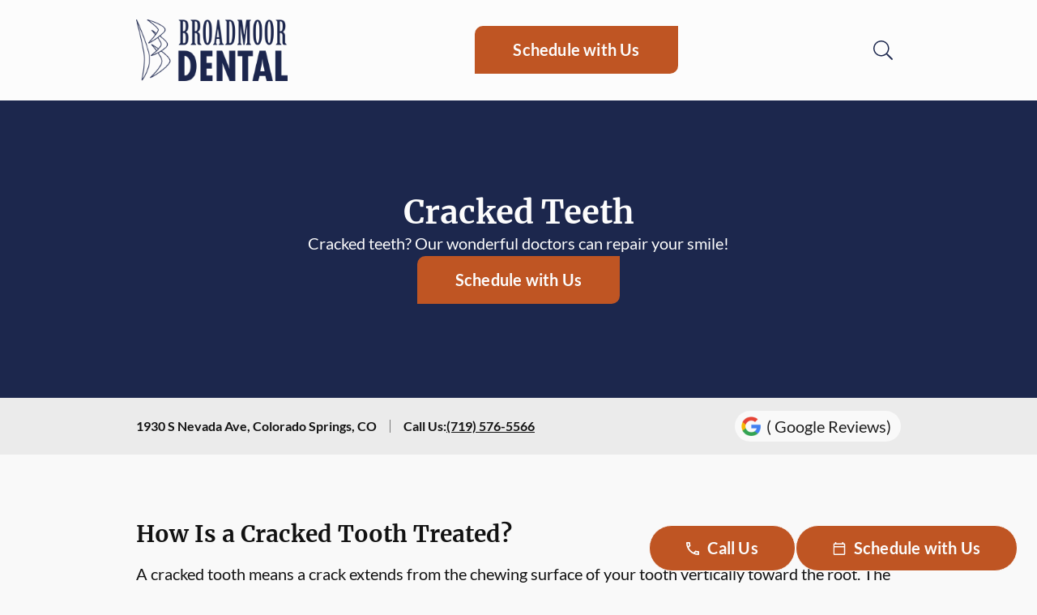

--- FILE ---
content_type: text/html; charset=utf-8
request_url: https://broadmoordental.com/our-services/cracked-teeth
body_size: 39718
content:
<!DOCTYPE html><html lang="en"><head><link rel="stylesheet" href="/assets/static/AnalyticsProvider-BXSwrBlJ.css"/><title>Cracked Teeth | Colorado Springs, {{address.region}} | Broadmoor Dental</title>
    <meta charset="UTF-8"/>
    <meta name="viewport" content="width=device-width, initial-scale=1, maximum-scale=5"/>
    <meta name="description" content="Need cracked tooth repair in Colorado Springs, {{address.region}}? Our team will restore function and beauty to your smile. Contact us at (719) 576-5566 today!"/>
<meta property="og:title" content="Cracked Teeth | Colorado Springs, {{address.region}} | Broadmoor Dental"/>
<meta property="og:description" content="Need cracked tooth repair in Colorado Springs, {{address.region}}? Our team will restore function and beauty to your smile. Contact us at (719) 576-5566 today!"/>
<meta property="og:url" content="https://broadmoordental.com/our-services/cracked-teeth"/>
<link rel="canonical" href="https://broadmoordental.com/our-services/cracked-teeth"/>
<link rel="shortcut icon" type="image/png" href="https://res.cloudinary.com/hdcdn/e_colorize,co_rgb:bf5523,w_32,h_32/resources/icon.png"/>
<meta http-equiv="X-UA-Compatible" content="IE=edge"/>
<link rel="dns-prefetch" href="//www.yext-pixel.com"/>
<link rel="dns-prefetch" href="//a.cdnmktg.com"/>
<link rel="dns-prefetch" href="//a.mktgcdn.com"/>
<link rel="dns-prefetch" href="//dynl.mktgcdn.com"/>
<link rel="dns-prefetch" href="//dynm.mktgcdn.com"/>
<link rel="dns-prefetch" href="//www.google-analytics.com"/>
<meta name="format-detection" content="telephone=no"/>
<meta property="og:type" content="website"/>
<meta property="twitter:card" content="summary"/>
    <script>window.yextAnalyticsEnabled=false;window.enableYextAnalytics=()=>{window.yextAnalyticsEnabled=true}</script>
    <!-- Google Tag Manager -->
    <script>(function(w,d,s,l,i){w[l]=w[l]||[];w[l].push({'gtm.start':
    new Date().getTime(),event:'gtm.js'});var f=d.getElementsByTagName(s)[0],
    j=d.createElement(s),dl=l!='dataLayer'?'&l='+l:'';j.async=true;j.src=
    'https://www.googletagmanager.com/gtm.js?id='+i+dl;f.parentNode.insertBefore(j,f);
    })(window,document,'script','dataLayer','GTM-5MGLNPZ');</script>
    <!-- End Google Tag Manager -->
<script>
    window.OFFICE_INFO = {
      hdcid: "1985",
      speeddial: "1985",
      google_place_id: "ChIJYfHHmttcE4cR65JXZhAeOW4",
      latitude: "38.805696",
      longitude: "-104.822708",
      office_name: "Broadmoor Dental",
      street_1: "1930 S Nevada Ave",
      street_2: "",
      city: "Colorado Springs",
      province: "CO",
      postal_code: "80905",
      phone: "(719) 576-5566",
      dentrix_ascend_id: "",
      mapbox_api_key: "",
      alert_type: "",
      alert_message: "",
      temporarily_closed: "",
      dps_flags: "",
      open_date: "",
      scheduling_email: "BroadmoorDental@mydentalmail.com",
      timezone_olson: "",
      office_hours: "",
      taxonomy_ids: [89,83,74,69,72,66,75,181,180,65,106,107,109,110,111,210,105,55,56,62,58,57,60,64,131,104,92,94,96,54,303,301,300,120,117,121,122,123,196,165,185,170,172,173,175,214,116,45,44,164,114,211,113,133,128,127,177,42,33,286,285,288,271,284,272,287,283,289,238],
      has_medicaid_statement: false,
      medicaid_statement_type: "",
      medicare_advantage: "",
      hotjar_id: "",
      call_rail_id: "",
      psr_open_flag: "",
      office_software: "",
      site_template: "T4",
    }
  </script>
<script type="application/ld+json">
  {"@graph":[{"@context":"https://schema.org","@type":"Dentist","name":"Broadmoor Dental","address":{"@type":"PostalAddress","streetAddress":"1930 S Nevada Ave","addressLocality":"Colorado Springs","addressRegion":"CO","postalCode":"80905","addressCountry":"US"},"openingHours":["Mo,Tu,We,Th 08:00-17:00","Fr 08:00-14:00","Sa,Su 00:00-00:00"],"telephone":"(719) 576-5566","makesOffer":["Cold Sore Treatment","Dental Cleanings & Checkups","Comprehensive Exams","Dental Imaging & X-rays","Fluoride Treatment","Intraoral Camera","Mouth Guards","Night Guards","Oral Cancer Screening","Preventative & Oral Health","Sealants","TMJ/TMD Treatment","Snoring","Gum Disease Treatment","Scaling and Root Planing","Periodontal Pocket Reduction","Bridges","Crowns","Implants","Dentures","Fillings","Implant-Supported Dentures","Individual Implants","Root Canal Treatment","Cracked Teeth","Emergency Dental Care","Oral Trauma","Pain and Dental Issues","Tooth Sensitivity","Sedation Dentistry","Bone Grafting","Extractions","Post-Operative Care","Pre-Operative Care","Wisdom Tooth Removal","Soft Tissue Grafting","Pulpotomy","Apexification","Oral Appliances","Invisalign® Treatment","Cosmetic Contouring","Cosmetic Dentistry","Smile Makeovers","Smile Virtual","Teeth Whitening","Veneers","Tooth Bonding","Tooth Jewelry"],"hasOfferCatalog":{"@type":"OfferCatalog","name":"Accepted Insurance Plans","itemListElement":[{"@type":"Offer","itemOffered":{"@type":"Service","name":"Delta"}},{"@type":"Offer","itemOffered":{"@type":"Service","name":"UCCI"}},{"@type":"Offer","itemOffered":{"@type":"Service","name":"MetLife"}},{"@type":"Offer","itemOffered":{"@type":"Service","name":"Cigna"}},{"@type":"Offer","itemOffered":{"@type":"Service","name":"UHC"}},{"@type":"Offer","itemOffered":{"@type":"Service","name":"Aetna"}},{"@type":"Offer","itemOffered":{"@type":"Service","name":"BCBS"}},{"@type":"Offer","itemOffered":{"@type":"Service","name":"Humana"}},{"@type":"Offer","itemOffered":{"@type":"Service","name":"GEHA Connection"}},{"@type":"Offer","itemOffered":{"@type":"Service","name":"Principal"}},{"@type":"Offer","itemOffered":{"@type":"Service","name":"Careington"}},{"@type":"Offer","itemOffered":{"@type":"Service","name":"Unum"}},{"@type":"Offer","itemOffered":{"@type":"Service","name":"Assurant SunLife"}},{"@type":"Offer","itemOffered":{"@type":"Service","name":"Aflac"}}]},"geo":{"@type":"GeoCoordinates","latitude":38.805696,"longitude":-104.822708},"url":"https://broadmoordental.com","hasMap":"https://www.google.com/maps/place/?q=place_id:ChIJYfHHmttcE4cR65JXZhAeOW4","image":"http://a.mktgcdn.com/p/rIyzLxDBIIPNaBW0cuQTb4VOOEChTGOMRFji2p2hnfc/450x113.png","currenciesAccepted":"USD","areaServed":{"@type":"Place","name":"Colorado Springs, CO"},"sameAs":["https://www.facebook.com/100063667655632"]},{"@context":"http://www.schema.org","@type":"BreadcrumbList","itemListElement":[{"@type":"ListItem","name":"Broadmoor Dental","position":1,"item":{"@type":"Thing","@id":"..//"}},{"@type":"ListItem","name":"All Services","position":2,"item":{"@type":"Thing","@id":"../our-services"}},{"@type":"ListItem","name":"Cracked Teeth","position":3,"item":{"@type":"Thing","@id":"../undefined"}}]}]}
  </script>
  <style>
    :root
    {
      color-scheme: light dark;
      --color-brand-primary-bg: #bf5523;
      --color-brand-primary-fg: #fcfcfc;
      --color-brand-secondary-bg: #1c274d;
      --color-brand-secondary-fg: #fcfcfc;
      --color-brand-tertiary-bg: #1c274d;
      --color-brand-tertiary-fg: #fcfcfc;
      --color-brand-quaternary-bg: #1c274d;
      --color-brand-quaternary-fg: #fcfcfc;
      --color-brand-fixed1-bg: #bf5523;
      --color-brand-fixed1-fg: #fcfcfc;
      --color-brand-fixed2-bg: #1c274d;
      --color-brand-fixed2-fg: #fcfcfc;
      --color-grayscale1-bg: #f9f9f9;
      --color-grayscale1-fg: #121212;
      --color-grayscale2-bg: #ebebeb;
      --color-grayscale2-fg: #121212;
      --color-grayscale3-bg: #d4d4d4;
      --color-grayscale3-fg: #121212;
      --color-grayscale4-bg: #bababa;
      --color-grayscale4-fg: #121212;
      --color-grayscale5-bg: #7a7a7a;
      --color-grayscale5-fg: #f9f9f9;
      --color-grayscale6-bg: #2b2b2b;
      --color-grayscale6-fg: #f9f9f9;
      --color-grayscale7-bg: #1f1f1f;
      --color-grayscale7-fg: #f9f9f9;
      --color-grayscale8-bg: #121212;
      --color-grayscale8-fg: #f9f9f9;
      --color-endorser-brand-bg: #E9F1EE;
      @media (prefers-color-scheme: dark) {
        --color-brand-primary-bg: #bf5523;
        --color-brand-primary-fg: #fcfcfc;
        --color-brand-secondary-bg: #1c274d;
        --color-brand-secondary-fg: #fcfcfc;
        --color-brand-tertiary-bg: #1c274d;
        --color-brand-tertiary-fg: #fcfcfc;
        --color-brand-quaternary-bg: #1c274d;
        --color-brand-quaternary-fg: #fcfcfc;
        --color-brand-fixed1-bg: #bf5523;
        --color-brand-fixed1-fg: #fcfcfc;
        --color-brand-fixed2-bg: #1c274d;
        --color-brand-fixed2-fg: #fcfcfc;
        --color-grayscale1-bg: #121212;
        --color-grayscale1-fg: #f9f9f9;
        --color-grayscale2-bg: #1f1f1f;
        --color-grayscale2-fg: #f9f9f9;
        --color-grayscale3-bg: #2b2b2b;
        --color-grayscale3-fg: #f9f9f9;
        --color-grayscale4-bg: #7a7a7a;
        --color-grayscale4-fg: #f9f9f9;
        --color-grayscale5-bg: #7a7a7a;
        --color-grayscale5-fg: #f9f9f9;
        --color-grayscale6-bg: #2b2b2b;
        --color-grayscale6-fg: #f9f9f9;
        --color-grayscale7-bg: #1f1f1f;
        --color-grayscale7-fg: #f9f9f9;
        --color-grayscale8-bg: #121212;
        --color-grayscale8-fg: #f9f9f9;
        --color-endorser-brand-bg: #E9F1EE;
      }
    }
  </style>
      <style>.address-line abbr{text-decoration:none}._yext-default-richtextv2-theme__ul1_13v3w_17{padding:0;margin:0 0 0 16px;list-style-type:disc;list-style-position:inside}._yext-default-richtextv2-theme__ul2_13v3w_25{padding:0;margin:0 0 0 16px;list-style-type:circle;list-style-position:inside}._yext-default-richtextv2-theme__ul3_13v3w_33{padding:0;margin:0 0 0 16px;list-style-type:square;list-style-position:inside}._yext-default-richtextv2-theme__ltr_13v3w_55{text-align:left}._yext-default-richtextv2-theme__rtl_13v3w_58{text-align:right}._yext-default-richtextv2-theme__paragraph_13v3w_61{font-size:14.67px;font-weight:400;line-height:18.67px;color:#000;margin:0;padding:3px 2px;position:relative}._yext-default-richtextv2-theme__quote_13v3w_70{margin:0 0 10px 20px;font-size:15px;color:#65676b;border-left-color:#ced0d4;border-left-width:4px;border-left-style:solid;padding-left:16px}._yext-default-richtextv2-theme__h1_13v3w_81{font-size:26.67px;font-weight:700;line-height:30.67px;color:#000;margin:0;padding:3px 2px}._yext-default-richtextv2-theme__h2_13v3w_89{font-size:21.33px;font-weight:700;line-height:25.33px;color:#000;margin:0;padding:3px 2px}._yext-default-richtextv2-theme__h3_13v3w_97{font-size:18.67px;font-weight:400;line-height:22.67px;color:#434343;margin:0;padding:3px 2px}._yext-default-richtextv2-theme__h4_13v3w_105{font-size:16px;font-weight:400;line-height:20px;color:#666;margin:0;padding:3px 2px}._yext-default-richtextv2-theme__h5_13v3w_113{font-size:14.67px;font-weight:400;line-height:18.67px;color:#666;margin:0;padding:3px 2px}._yext-default-richtextv2-theme__h6_13v3w_121{font-size:14.67px;font-weight:400;font-style:italic;line-height:18.67px;color:#666;margin:0;padding:3px 2px}._yext-default-richtextv2-theme__textBold_13v3w_130{font-weight:700}._yext-default-richtextv2-theme__textItalic_13v3w_133{font-style:italic}._yext-default-richtextv2-theme__textUnderline_13v3w_136{text-decoration:underline}._yext-default-richtextv2-theme__textStrikethrough_13v3w_139{text-decoration:line-through}._yext-default-richtextv2-theme__textUnderlineStrikethrough_13v3w_142{text-decoration:underline line-through}._yext-default-richtextv2-theme__textSubscript_13v3w_145{font-size:.8em;vertical-align:sub!important}._yext-default-richtextv2-theme__textSuperscript_13v3w_149{font-size:.8em;vertical-align:super}._yext-default-richtextv2-theme__textCode_13v3w_153{background-color:#f0f2f5;padding:1px .25rem;font-family:Menlo,Consolas,Monaco,monospace;font-size:94%}._yext-default-richtextv2-theme__hashtag_13v3w_159{background-color:#5890ff26;border-bottom:1px solid rgba(88,144,255,.3)}._yext-default-richtextv2-theme__link_13v3w_163{color:#216fdb;text-decoration:none}._yext-default-richtextv2-theme__link_13v3w_163:hover{text-decoration:underline;cursor:pointer}._yext-default-richtextv2-theme__code_13v3w_171{background-color:#f0f2f5;font-family:Menlo,Consolas,Monaco,monospace;display:block;padding:8px 8px 8px 52px;line-height:1.53;font-size:13px;margin:8px 0;-moz-tab-size:2;tab-size:2;overflow-x:auto;position:relative}._yext-default-richtextv2-theme__code_13v3w_171:before{content:attr(data-gutter);position:absolute;background-color:#eee;left:0;top:0;border-right:1px solid #ccc;padding:8px;color:#777;white-space:pre-wrap;text-align:right;min-width:25px}._yext-default-richtextv2-theme__table_13v3w_199{border-collapse:collapse;border-spacing:0;max-width:100%;overflow-y:scroll;table-layout:fixed;width:calc(100% - 25px);margin:30px 0}._yext-default-richtextv2-theme__tableCell_13v3w_208{border:1px solid #bbb;min-width:75px;vertical-align:top;text-align:start;padding:6px 8px;position:relative;cursor:default;outline:none}._yext-default-richtextv2-theme__tableCellHeader_13v3w_218{background-color:#f2f3f5;text-align:start}._yext-default-richtextv2-theme__characterLimit_13v3w_222{display:inline;background-color:#fbb!important}._yext-default-richtextv2-theme__ol1_13v3w_226{padding:0;margin:0 0 0 16px;list-style-type:decimal;list-style-position:inside}._yext-default-richtextv2-theme__ol2_13v3w_233{padding:0;margin:0 0 0 16px;list-style-type:upper-alpha;list-style-position:inside}._yext-default-richtextv2-theme__ol3_13v3w_240{padding:0;margin:0 0 0 16px;list-style-type:lower-alpha;list-style-position:inside}._yext-default-richtextv2-theme__ol4_13v3w_247{padding:0;margin:0 0 0 16px;list-style-type:upper-roman;list-style-position:inside}._yext-default-richtextv2-theme__ol5_13v3w_254{padding:0;margin:0 0 0 16px;list-style-type:lower-roman;list-style-position:inside}._yext-default-richtextv2-theme__ul_13v3w_17{padding:0;margin:0 0 0 16px;list-style-position:inside}._yext-default-richtextv2-theme__listItem_13v3w_267{margin:0 32px}._yext-default-richtextv2-theme__listItemChecked_13v3w_270,._yext-default-richtextv2-theme__listItemUnchecked_13v3w_271{position:relative;margin-left:8px;margin-right:8px;padding-left:24px;padding-right:24px;list-style-type:none;outline:none}._yext-default-richtextv2-theme__listItemChecked_13v3w_270{text-decoration:line-through}._yext-default-richtextv2-theme__listItemUnchecked_13v3w_271:before,._yext-default-richtextv2-theme__listItemChecked_13v3w_270:before{content:"";width:16px;height:16px;top:2px;left:0;cursor:pointer;display:block;background-size:cover;position:absolute}._yext-default-richtextv2-theme__listItemUnchecked_13v3w_271._rtl_13v3w_295:before,._yext-default-richtextv2-theme__listItemChecked_13v3w_270._rtl_13v3w_295:before{left:auto;right:0}._yext-default-richtextv2-theme__listItemUnchecked_13v3w_271:focus:before,._yext-default-richtextv2-theme__listItemChecked_13v3w_270:focus:before{box-shadow:0 0 0 2px #a6cdfe;border-radius:2px}._yext-default-richtextv2-theme__listItemUnchecked_13v3w_271:before{border:1px solid #999;border-radius:2px}._yext-default-richtextv2-theme__listItemChecked_13v3w_270:before{border:1px solid rgb(61,135,245);border-radius:2px;background-color:#3d87f5;background-repeat:no-repeat}._yext-default-richtextv2-theme__listItemChecked_13v3w_270:after{content:"";cursor:pointer;border-color:#fff;border-style:solid;position:absolute;display:block;top:6px;width:3px;left:7px;right:7px;height:6px;transform:rotate(45deg);border-width:0 2px 2px 0}._yext-default-richtextv2-theme__nestedListItem_13v3w_330{list-style-type:none}._yext-default-richtextv2-theme__nestedListItem_13v3w_330:before,._yext-default-richtextv2-theme__nestedListItem_13v3w_330:after{display:none}._yext-default-richtextv2-theme__tokenComment_13v3w_337{color:#708090}._yext-default-richtextv2-theme__tokenPunctuation_13v3w_340{color:#999}._yext-default-richtextv2-theme__tokenProperty_13v3w_343{color:#905}._yext-default-richtextv2-theme__tokenSelector_13v3w_346{color:#690}._yext-default-richtextv2-theme__tokenOperator_13v3w_349{color:#9a6e3a}._yext-default-richtextv2-theme__tokenAttr_13v3w_352{color:#07a}._yext-default-richtextv2-theme__tokenVariable_13v3w_355{color:#e90}._yext-default-richtextv2-theme__tokenFunction_13v3w_358{color:#dd4a68}._yext-default-richtextv2-theme__mark_13v3w_361{background:#ffd40024;border-bottom:2px solid rgba(255,212,0,.3);padding-bottom:2px}._yext-default-richtextv2-theme__markOverlap_13v3w_366{background:#ffd4004d;border-bottom:2px solid rgba(255,212,0,.7)}._yext-default-richtextv2-theme__mark_13v3w_361._selected_13v3w_370{background:#ffd40080;border-bottom:2px solid rgba(255,212,0,1)}._yext-default-richtextv2-theme__markOverlap_13v3w_366._selected_13v3w_370{background:#ffd400b3;border-bottom:2px solid rgba(255,212,0,.7)}._yext-default-richtextv2-theme__embedBlock_13v3w_378{-webkit-user-select:none;user-select:none}._yext-default-richtextv2-theme__embedBlockFocus_13v3w_381{outline:2px solid rgb(60,132,244)}span._yext-default-richtextv2-theme__image_13v3w_385{cursor:default;display:inline-block;position:relative;-webkit-user-select:none;user-select:none}._editor-inner_1mmqo_6{position:relative}._no-border_1mmqo_10{border:none}html{--yxt-hoursTable-col1-width: 128px;--yxt-hoursTable-col2-width: 256px}.HoursTable-row{display:flex}.HoursTable-day{flex:0 0 var(--yxt-hoursTable-col1-width)}.HoursTable-intervals{display:flex;flex-direction:column;flex:0 0 var(--yxt-hoursTable-col2-width)}.xYextDebug{@keyframes pulse{0%{background:transparent}50%{background:#00000026}to{background:transparent}}}.xYextDebug [data-ya-track]{outline:1px dashed blue;scroll-margin:32px}.xYextDebug [data-ya-track].analytics-event-highlight{animation-name:pulse;animation-duration:2s;animation-iteration-count:infinite;outline:2px dashed black;padding:8px 16px}.xYextDebug [data-ya-scope]{outline:1px dashed green;position:relative}.xYextDebug [data-ya-scope]:after{content:attr(data-ya-scope);top:0;left:0;color:#000;display:block;position:absolute;padding:10px;outline:1px solid #178acd;background:#00000073;color:#fff;z-index:2147483647}.xYextDebug .analytics-debugger{position:fixed;height:80%;top:10%;bottom:10%;right:0;transition:right .3s ease-out;color:#fff;display:flex!important;z-index:99999}.xYextDebug .analytics-debugger-toggles{width:100px;border-top-left-radius:4px;border-bottom-left-radius:4px;background:#000000bf;margin:auto;display:flex;flex-direction:column;border-right:1px solid white}.xYextDebug .analytics-debugger-toggle{outline:none;text-align:center;padding:10px;cursor:pointer}.xYextDebug .analytics-debugger-toggle.is-active{background:#178acd}.xYextDebug .analytics-debugger-toggle:first-child{border-top-left-radius:4px}.xYextDebug .analytics-debugger-toggle:last-child{border-bottom-left-radius:4px}.xYextDebug .analytics-debugger-toggle:not(:last-child){border-bottom:1px solid white}.xYextDebug .analytics-debugger-toggle:hover{background:#178acd}.xYextDebug .analytics-debugger-tabs{width:250px;border-top-left-radius:4px;border-bottom-left-radius:4px;background:#000000bf}.xYextDebug .analytics-debugger-tab{display:flex;flex-direction:column;height:100%}.xYextDebug .analytics-debugger-tab-title{background:#178acd;color:#fff;padding:20px;border-bottom:1px solid white;border-top-left-radius:4px}.xYextDebug .analytics-debugger-list{overflow-y:scroll;flex-grow:1}.xYextDebug .analytics-debugger-listItem{display:flex;flex-wrap:wrap;justify-content:space-between;align-items:center}.xYextDebug .analytics-debugger-listItem:not(:last-child){border-bottom:1px solid white}.xYextDebug .analytics-debugger-button{padding:10px 20px;text-align:left;width:100%}.xYextDebug .analytics-debugger-button.is-active{background:#178acd}.xYextDebug .analytics-debugger-button:hover:not(.is-active){background:#ffffff4d;cursor:pointer}.xYextDebug .analytics-debugger-tooltip{background:#178acd;border:1px solid #178acd;color:#fff;position:absolute;padding:5px 10px;border-radius:4px;font-size:12px;z-index:99998}.xYextDebug .analytics-debugger-tooltip:hover{z-index:99999;border:1px solid black}/*! tailwindcss v3.4.4 | MIT License | https://tailwindcss.com*/*,:after,:before{box-sizing:border-box;border:0 solid #e5e7eb}:after,:before{--tw-content:""}:host,html{line-height:1.5;-webkit-text-size-adjust:100%;-moz-tab-size:4;-o-tab-size:4;tab-size:4;font-family:ui-sans-serif,system-ui,sans-serif,Apple Color Emoji,Segoe UI Emoji,Segoe UI Symbol,Noto Color Emoji;font-feature-settings:normal;font-variation-settings:normal;-webkit-tap-highlight-color:transparent}body{margin:0;line-height:inherit}hr{height:0;color:inherit;border-top-width:1px}abbr:where([title]){-webkit-text-decoration:underline dotted;text-decoration:underline dotted}h1,h2,h3,h4,h5,h6{font-size:inherit;font-weight:inherit}a{color:inherit;text-decoration:inherit}b,strong{font-weight:bolder}code,kbd,pre,samp{font-family:ui-monospace,SFMono-Regular,Menlo,Monaco,Consolas,Liberation Mono,Courier New,monospace;font-feature-settings:normal;font-variation-settings:normal;font-size:1em}small{font-size:80%}sub,sup{font-size:75%;line-height:0;position:relative;vertical-align:initial}sub{bottom:-.25em}sup{top:-.5em}table{text-indent:0;border-color:inherit;border-collapse:collapse}button,input,optgroup,select,textarea{font-family:inherit;font-feature-settings:inherit;font-variation-settings:inherit;font-size:100%;font-weight:inherit;line-height:inherit;letter-spacing:inherit;color:inherit;margin:0;padding:0}button,select{text-transform:none}button,input:where([type=button]),input:where([type=reset]),input:where([type=submit]){-webkit-appearance:button;background-color:initial;background-image:none}:-moz-focusring{outline:auto}:-moz-ui-invalid{box-shadow:none}progress{vertical-align:initial}::-webkit-inner-spin-button,::-webkit-outer-spin-button{height:auto}[type=search]{-webkit-appearance:textfield;outline-offset:-2px}::-webkit-search-decoration{-webkit-appearance:none}::-webkit-file-upload-button{-webkit-appearance:button;font:inherit}summary{display:list-item}blockquote,dd,dl,figure,h1,h2,h3,h4,h5,h6,hr,p,pre{margin:0}fieldset{margin:0}fieldset,legend{padding:0}menu,ol,ul{list-style:none;margin:0;padding:0}dialog{padding:0}textarea{resize:vertical}input::-moz-placeholder,textarea::-moz-placeholder{opacity:1;color:#9ca3af}input::placeholder,textarea::placeholder{opacity:1;color:#9ca3af}[role=button],button{cursor:pointer}:disabled{cursor:default}audio,canvas,embed,iframe,img,object,svg,video{display:block;vertical-align:middle}img,video{max-width:100%;height:auto}[hidden]{display:none}*,::backdrop,:after,:before{--tw-border-spacing-x:0;--tw-border-spacing-y:0;--tw-translate-x:0;--tw-translate-y:0;--tw-rotate:0;--tw-skew-x:0;--tw-skew-y:0;--tw-scale-x:1;--tw-scale-y:1;--tw-pan-x: ;--tw-pan-y: ;--tw-pinch-zoom: ;--tw-scroll-snap-strictness:proximity;--tw-gradient-from-position: ;--tw-gradient-via-position: ;--tw-gradient-to-position: ;--tw-ordinal: ;--tw-slashed-zero: ;--tw-numeric-figure: ;--tw-numeric-spacing: ;--tw-numeric-fraction: ;--tw-ring-inset: ;--tw-ring-offset-width:0px;--tw-ring-offset-color:#fff;--tw-ring-color:#3b82f680;--tw-ring-offset-shadow:0 0 #0000;--tw-ring-shadow:0 0 #0000;--tw-shadow:0 0 #0000;--tw-shadow-colored:0 0 #0000;--tw-blur: ;--tw-brightness: ;--tw-contrast: ;--tw-grayscale: ;--tw-hue-rotate: ;--tw-invert: ;--tw-saturate: ;--tw-sepia: ;--tw-drop-shadow: ;--tw-backdrop-blur: ;--tw-backdrop-brightness: ;--tw-backdrop-contrast: ;--tw-backdrop-grayscale: ;--tw-backdrop-hue-rotate: ;--tw-backdrop-invert: ;--tw-backdrop-opacity: ;--tw-backdrop-saturate: ;--tw-backdrop-sepia: ;--tw-contain-size: ;--tw-contain-layout: ;--tw-contain-paint: ;--tw-contain-style: }.container{width:100%}@media (min-width:640px){.container{max-width:640px}}@media (min-width:768px){.container{max-width:768px}}@media (min-width:1024px){.container{max-width:1024px}}@media (min-width:1280px){.container{max-width:1280px}}@media (min-width:1536px){.container{max-width:1536px}}.form-input,.form-multiselect,.form-select,.form-textarea{-webkit-appearance:none;-moz-appearance:none;appearance:none;background-color:#fff;border-color:#6b7280;border-width:1px;border-radius:0;padding:.5rem .75rem;font-size:1rem;line-height:1.5rem;--tw-shadow:0 0 #0000}.form-input:focus,.form-multiselect:focus,.form-select:focus,.form-textarea:focus{outline:2px solid #0000;outline-offset:2px;--tw-ring-inset:var(--tw-empty, );--tw-ring-offset-width:0px;--tw-ring-offset-color:#fff;--tw-ring-color:#2563eb;--tw-ring-offset-shadow:var(--tw-ring-inset) 0 0 0 var(--tw-ring-offset-width) var(--tw-ring-offset-color);--tw-ring-shadow:var(--tw-ring-inset) 0 0 0 calc(1px + var(--tw-ring-offset-width)) var(--tw-ring-color);box-shadow:var(--tw-ring-offset-shadow),var(--tw-ring-shadow),var(--tw-shadow);border-color:#2563eb}.form-input::-moz-placeholder,.form-textarea::-moz-placeholder{color:#6b7280;opacity:1}.form-input::placeholder,.form-textarea::placeholder{color:#6b7280;opacity:1}.form-input::-webkit-datetime-edit-fields-wrapper{padding:0}.form-input::-webkit-date-and-time-value{min-height:1.5em;text-align:inherit}.form-input::-webkit-datetime-edit{display:inline-flex}.form-input::-webkit-datetime-edit,.form-input::-webkit-datetime-edit-day-field,.form-input::-webkit-datetime-edit-hour-field,.form-input::-webkit-datetime-edit-meridiem-field,.form-input::-webkit-datetime-edit-millisecond-field,.form-input::-webkit-datetime-edit-minute-field,.form-input::-webkit-datetime-edit-month-field,.form-input::-webkit-datetime-edit-second-field,.form-input::-webkit-datetime-edit-year-field{padding-top:0;padding-bottom:0}.form-checkbox,.form-radio{-webkit-appearance:none;-moz-appearance:none;appearance:none;padding:0;-webkit-print-color-adjust:exact;print-color-adjust:exact;display:inline-block;vertical-align:middle;background-origin:border-box;-webkit-user-select:none;-moz-user-select:none;user-select:none;flex-shrink:0;height:1rem;width:1rem;color:#2563eb;background-color:#fff;border-color:#6b7280;border-width:1px;--tw-shadow:0 0 #0000}.form-checkbox{border-radius:0}.form-checkbox:focus,.form-radio:focus{outline:2px solid #0000;outline-offset:2px;--tw-ring-inset:var(--tw-empty, );--tw-ring-offset-width:2px;--tw-ring-offset-color:#fff;--tw-ring-color:#2563eb;--tw-ring-offset-shadow:var(--tw-ring-inset) 0 0 0 var(--tw-ring-offset-width) var(--tw-ring-offset-color);--tw-ring-shadow:var(--tw-ring-inset) 0 0 0 calc(2px + var(--tw-ring-offset-width)) var(--tw-ring-color);box-shadow:var(--tw-ring-offset-shadow),var(--tw-ring-shadow),var(--tw-shadow)}.form-checkbox:checked,.form-radio:checked{border-color:#0000;background-color:currentColor;background-size:100% 100%;background-position:50%;background-repeat:no-repeat}.form-checkbox:checked{background-image:url("data:image/svg+xml;charset=utf-8,%3Csvg xmlns='http://www.w3.org/2000/svg' fill='%23fff' viewBox='0 0 16 16'%3E%3Cpath d='M12.207 4.793a1 1 0 0 1 0 1.414l-5 5a1 1 0 0 1-1.414 0l-2-2a1 1 0 0 1 1.414-1.414L6.5 9.086l4.293-4.293a1 1 0 0 1 1.414 0z'/%3E%3C/svg%3E")}@media (forced-colors:active){.form-checkbox:checked{-webkit-appearance:auto;-moz-appearance:auto;appearance:auto}}.form-checkbox:checked:focus,.form-checkbox:checked:hover,.form-checkbox:indeterminate,.form-radio:checked:focus,.form-radio:checked:hover{border-color:#0000;background-color:currentColor}.form-checkbox:indeterminate{background-image:url("data:image/svg+xml;charset=utf-8,%3Csvg xmlns='http://www.w3.org/2000/svg' fill='none' viewBox='0 0 16 16'%3E%3Cpath stroke='%23fff' stroke-linecap='round' stroke-linejoin='round' stroke-width='2' d='M4 8h8'/%3E%3C/svg%3E");background-size:100% 100%;background-position:50%;background-repeat:no-repeat}@media (forced-colors:active){.form-checkbox:indeterminate{-webkit-appearance:auto;-moz-appearance:auto;appearance:auto}}.form-checkbox:indeterminate:focus,.form-checkbox:indeterminate:hover{border-color:#0000;background-color:currentColor}.sr-only{position:absolute;width:1px;height:1px;padding:0;margin:-1px;overflow:hidden;clip:rect(0,0,0,0);white-space:nowrap;border-width:0}.invisible{visibility:hidden}.static{position:static}.absolute{position:absolute}.relative{position:relative}.sticky{position:sticky}.-right-5{right:-1.25rem}.-top-0{top:0}.-top-0\.5{top:-.125rem}.-top-5{top:-1.25rem}.-top-6{top:-1.5rem}.bottom-3{bottom:.75rem}.left-0{left:0}.left-2{left:.5rem}.top-2{top:.5rem}.z-0{z-index:0}.z-10{z-index:10}.m-1{margin:.25rem}.m-1\.5{margin:.375rem}.mx-2{margin-left:.5rem;margin-right:.5rem}.mx-2\.5{margin-left:.625rem;margin-right:.625rem}.mx-3{margin-left:.75rem;margin-right:.75rem}.mx-3\.5{margin-left:.875rem;margin-right:.875rem}.my-4{margin-top:1rem;margin-bottom:1rem}.-mt-3{margin-top:-.75rem}.mb-2{margin-bottom:.5rem}.mb-4{margin-bottom:1rem}.mb-6{margin-bottom:1.5rem}.ml-1{margin-left:.25rem}.ml-12{margin-left:3rem}.ml-2{margin-left:.5rem}.ml-3{margin-left:.75rem}.ml-4{margin-left:1rem}.ml-7{margin-left:1.75rem}.ml-auto{margin-left:auto}.mr-0{margin-right:0}.mr-0\.5{margin-right:.125rem}.mr-1{margin-right:.25rem}.mr-2{margin-right:.5rem}.mr-2\.5{margin-right:.625rem}.mr-3{margin-right:.75rem}.mr-3\.5{margin-right:.875rem}.mt-1{margin-top:.25rem}.mt-2{margin-top:.5rem}.mt-4{margin-top:1rem}.flex{display:flex}.inline-flex{display:inline-flex}.hidden{display:none}.h-11{height:2.75rem}.h-12{height:3rem}.h-2{height:.5rem}.h-3{height:.75rem}.h-3\.5{height:.875rem}.h-4{height:1rem}.h-5{height:1.25rem}.h-6{height:1.5rem}.h-7{height:1.75rem}.h-9{height:2.25rem}.h-full{height:100%}.h-px{height:1px}.w-2{width:.5rem}.w-2\.5{width:.625rem}.w-3{width:.75rem}.w-3\.5{width:.875rem}.w-4{width:1rem}.w-5{width:1.25rem}.w-6{width:1.5rem}.w-7{width:1.75rem}.w-8{width:2rem}.w-full{width:100%}.max-w-full{max-width:100%}.flex-shrink-0,.shrink-0{flex-shrink:0}.flex-grow{flex-grow:1}.grow-0{flex-grow:0}.basis-64{flex-basis:16rem}.origin-\[50\%_50\%\]{transform-origin:50% 50%}.-rotate-90{--tw-rotate:-90deg}.-rotate-90,.rotate-180{transform:translate(var(--tw-translate-x),var(--tw-translate-y)) rotate(var(--tw-rotate)) skew(var(--tw-skew-x)) skewY(var(--tw-skew-y)) scaleX(var(--tw-scale-x)) scaleY(var(--tw-scale-y))}.rotate-180{--tw-rotate:180deg}.rotate-90{--tw-rotate:90deg}.rotate-90,.transform{transform:translate(var(--tw-translate-x),var(--tw-translate-y)) rotate(var(--tw-rotate)) skew(var(--tw-skew-x)) skewY(var(--tw-skew-y)) scaleX(var(--tw-scale-x)) scaleY(var(--tw-scale-y))}@keyframes dash{0%{transform:rotate(0);stroke-dashoffset:204}50%{transform:rotate(45deg);stroke-dashoffset:52}to{transform:rotate(1turn);stroke-dashoffset:204}}.animate-\[dash_1\.4s_ease-in-out_infinite\]{animation:dash 1.4s ease-in-out infinite}@keyframes rotate{to{transform:rotate(1turn)}}.animate-\[rotate_1\.4s_linear_infinite\]{animation:rotate 1.4s linear infinite}.cursor-not-allowed{cursor:not-allowed}.cursor-pointer{cursor:pointer}.resize{resize:both}.list-inside{list-style-position:inside}.list-disc{list-style-type:disc}.appearance-none{-webkit-appearance:none;-moz-appearance:none;appearance:none}.flex-row{flex-direction:row}.flex-col{flex-direction:column}.flex-wrap{flex-wrap:wrap}.items-start{align-items:flex-start}.items-center{align-items:center}.items-stretch{align-items:stretch}.justify-end{justify-content:flex-end}.justify-center{justify-content:center}.justify-between{justify-content:space-between}.gap-4{gap:1rem}.-space-x-px>:not([hidden])~:not([hidden]){--tw-space-x-reverse:0;margin-right:calc(-1px*var(--tw-space-x-reverse));margin-left:calc(-1px*(1 - var(--tw-space-x-reverse)))}.space-x-3>:not([hidden])~:not([hidden]){--tw-space-x-reverse:0;margin-right:calc(.75rem*var(--tw-space-x-reverse));margin-left:calc(.75rem*(1 - var(--tw-space-x-reverse)))}.space-y-3>:not([hidden])~:not([hidden]){--tw-space-y-reverse:0;margin-top:calc(.75rem*(1 - var(--tw-space-y-reverse)));margin-bottom:calc(.75rem*var(--tw-space-y-reverse))}.space-y-8>:not([hidden])~:not([hidden]){--tw-space-y-reverse:0;margin-top:calc(2rem*(1 - var(--tw-space-y-reverse)));margin-bottom:calc(2rem*var(--tw-space-y-reverse))}.overflow-hidden{overflow:hidden}.overflow-x-auto{overflow-x:auto}.truncate{overflow:hidden;white-space:nowrap}.text-ellipsis,.truncate{text-overflow:ellipsis}.whitespace-nowrap{white-space:nowrap}.whitespace-pre{white-space:pre}.whitespace-pre-wrap{white-space:pre-wrap}.break-words{overflow-wrap:break-word}.rounded{border-radius:.25rem}.rounded-3xl{border-radius:1.5rem}.rounded-lg{border-radius:.5rem}.rounded-md{border-radius:.375rem}.rounded-sm{border-radius:.125rem}.rounded-l-md{border-top-left-radius:.375rem;border-bottom-left-radius:.375rem}.rounded-r-md{border-top-right-radius:.375rem;border-bottom-right-radius:.375rem}.border{border-width:1px}.border-b{border-bottom-width:1px}.border-t{border-top-width:1px}.border-none{border-style:none}.border-gray-200{--tw-border-opacity:1;border-color:rgb(229 231 235/var(--tw-border-opacity))}.border-gray-300{--tw-border-opacity:1;border-color:rgb(209 213 219/var(--tw-border-opacity))}.border-primary{border-color:var(--primary-color,#2563eb)}.border-red-700{--tw-border-opacity:1;border-color:rgb(185 28 28/var(--tw-border-opacity))}.bg-gray-100{--tw-bg-opacity:1;background-color:rgb(243 244 246/var(--tw-bg-opacity))}.bg-gray-200{--tw-bg-opacity:1;background-color:rgb(229 231 235/var(--tw-bg-opacity))}.bg-gray-50{--tw-bg-opacity:1;background-color:rgb(249 250 251/var(--tw-bg-opacity))}.bg-neutral-dark{background-color:var(--neutral-color-dark,#1f2937)}.bg-primary{background-color:var(--primary-color,#2563eb)}.bg-primary-light{background-color:var(--primary-color-light,#dbeafe)}.bg-slate-100{--tw-bg-opacity:1;background-color:rgb(241 245 249/var(--tw-bg-opacity))}.bg-white{--tw-bg-opacity:1;background-color:rgb(255 255 255/var(--tw-bg-opacity))}.p-2{padding:.5rem}.p-3{padding:.75rem}.p-4{padding:1rem}.p-6{padding:1.5rem}.px-2{padding-left:.5rem;padding-right:.5rem}.px-2\.5{padding-left:.625rem;padding-right:.625rem}.px-3{padding-left:.75rem;padding-right:.75rem}.px-3\.5{padding-left:.875rem;padding-right:.875rem}.px-4{padding-left:1rem;padding-right:1rem}.px-5{padding-left:1.25rem;padding-right:1.25rem}.py-1{padding-top:.25rem;padding-bottom:.25rem}.py-1\.5{padding-top:.375rem;padding-bottom:.375rem}.py-2{padding-top:.5rem;padding-bottom:.5rem}.py-4{padding-top:1rem;padding-bottom:1rem}.pb-1{padding-bottom:.25rem}.pb-2{padding-bottom:.5rem}.pb-3{padding-bottom:.75rem}.pb-4{padding-bottom:1rem}.pb-6{padding-bottom:1.5rem}.pl-1{padding-left:.25rem}.pl-3{padding-left:.75rem}.pl-5{padding-left:1.25rem}.pl-\[2\.5rem\]{padding-left:2.5rem}.pr-1{padding-right:.25rem}.pr-2{padding-right:.5rem}.pt-2{padding-top:.5rem}.pt-2\.5{padding-top:.625rem}.pt-3{padding-top:.75rem}.pt-4{padding-top:1rem}.text-left{text-align:left}.text-center{text-align:center}.text-right{text-align:right}.text-base{font-size:1rem;line-height:1.5rem}.text-lg{font-size:1.125rem;line-height:1.75rem}.text-sm{font-size:.875rem;line-height:1.25rem}.text-xl{font-size:1.25rem;line-height:1.75rem}.font-bold{font-weight:700}.font-medium{font-weight:500}.font-normal{font-weight:400}.font-semibold{font-weight:600}.italic{font-style:italic}.leading-9{line-height:2.25rem}.text-gray-400{--tw-text-opacity:1;color:rgb(156 163 175/var(--tw-text-opacity))}.text-gray-500{--tw-text-opacity:1;color:rgb(107 114 128/var(--tw-text-opacity))}.text-gray-600{--tw-text-opacity:1;color:rgb(75 85 99/var(--tw-text-opacity))}.text-neutral{color:var(--neutral-color,#4b5563)}.text-neutral-dark{color:var(--neutral-color-dark,#1f2937)}.text-neutral-light{color:var(--neutral-color-light,#9ca3af)}.text-primary{color:var(--primary-color,#2563eb)}.text-red-700{--tw-text-opacity:1;color:rgb(185 28 28/var(--tw-text-opacity))}.text-white{--tw-text-opacity:1;color:rgb(255 255 255/var(--tw-text-opacity))}.opacity-50{opacity:.5}.shadow{--tw-shadow:0 1px 3px 0 #0000001a,0 1px 2px -1px #0000001a;--tw-shadow-colored:0 1px 3px 0 var(--tw-shadow-color),0 1px 2px -1px var(--tw-shadow-color)}.shadow,.shadow-lg{box-shadow:var(--tw-ring-offset-shadow,0 0 #0000),var(--tw-ring-shadow,0 0 #0000),var(--tw-shadow)}.shadow-lg{--tw-shadow:0 10px 15px -3px #0000001a,0 4px 6px -4px #0000001a;--tw-shadow-colored:0 10px 15px -3px var(--tw-shadow-color),0 4px 6px -4px var(--tw-shadow-color)}.shadow-md{--tw-shadow:0 4px 6px -1px #0000001a,0 2px 4px -2px #0000001a;--tw-shadow-colored:0 4px 6px -1px var(--tw-shadow-color),0 2px 4px -2px var(--tw-shadow-color)}.shadow-md,.shadow-sm{box-shadow:var(--tw-ring-offset-shadow,0 0 #0000),var(--tw-ring-shadow,0 0 #0000),var(--tw-shadow)}.shadow-sm{--tw-shadow:0 1px 2px 0 #0000000d;--tw-shadow-colored:0 1px 2px 0 var(--tw-shadow-color)}.outline-none{outline:2px solid #0000;outline-offset:2px}.blur{--tw-blur:blur(8px)}.blur,.filter{filter:var(--tw-blur) var(--tw-brightness) var(--tw-contrast) var(--tw-grayscale) var(--tw-hue-rotate) var(--tw-invert) var(--tw-saturate) var(--tw-sepia) var(--tw-drop-shadow)}.line-clamp-2{overflow:hidden;display:-webkit-box;-webkit-box-orient:vertical;-webkit-line-clamp:2}.\[stroke-dasharray\:208\]{stroke-dasharray:208}.placeholder\:text-neutral::-moz-placeholder{color:var(--neutral-color,#4b5563)}.placeholder\:text-neutral::placeholder{color:var(--neutral-color,#4b5563)}.placeholder\:text-neutral-light::-moz-placeholder{color:var(--neutral-color-light,#9ca3af)}.placeholder\:text-neutral-light::placeholder{color:var(--neutral-color-light,#9ca3af)}.hover\:border-indigo-500:hover{--tw-border-opacity:1;border-color:rgb(99 102 241/var(--tw-border-opacity))}.hover\:bg-gray-100:hover{--tw-bg-opacity:1;background-color:rgb(243 244 246/var(--tw-bg-opacity))}.hover\:underline:hover{text-decoration-line:underline}.focus\:border-primary:focus{border-color:var(--primary-color,#2563eb)}.focus\:border-red-700:focus{--tw-border-opacity:1;border-color:rgb(185 28 28/var(--tw-border-opacity))}.focus\:underline:focus{text-decoration-line:underline}.focus\:ring-0:focus{--tw-ring-offset-shadow:var(--tw-ring-inset) 0 0 0 var(--tw-ring-offset-width) var(--tw-ring-offset-color);--tw-ring-shadow:var(--tw-ring-inset) 0 0 0 calc(var(--tw-ring-offset-width)) var(--tw-ring-color);box-shadow:var(--tw-ring-offset-shadow),var(--tw-ring-shadow),var(--tw-shadow,0 0 #0000)}.focus\:ring-primary:focus{--tw-ring-color:var(--primary-color,#2563eb)}.group:hover .group-hover\:visible,.peer:hover~.peer-hover\:visible{visibility:visible}@media (min-width:768px){.md\:mt-0{margin-top:0}}@media (min-width:1024px){.lg\:visible{visibility:visible}.lg\:ml-0{margin-left:0}.lg\:ml-7{margin-left:1.75rem}.lg\:flex-row{flex-direction:row}}html,#reactele,body,div,span,applet,object,iframe,h1,h2,h3,h4,h5,h6,p,blockquote,pre,a,abbr,acronym,address,big,cite,code,del,dfn,em,img,ins,kbd,q,s,samp,small,strike,strong,sub,sup,tt,var,b,u,i,center,dl,dt,dd,ol,ul,li,fieldset,form,label,legend,table,caption,tbody,tfoot,thead,tr,th,td,article,aside,canvas,details,embed,figure,figcaption,footer,header,hgroup,menu,nav,output,ruby,section,summary,time,mark,audio,video,button,input{border:0;border-radius:0;color:inherit;font:inherit;font-size:100%;margin:0;padding:0;vertical-align:baseline;text-decoration:none}article,aside,details,figcaption,figure,footer,header,hgroup,menu,nav,section{display:block}#reactele,body{line-height:normal;font-family:Merriweather,Arial,sans-serif;font-weight:400;display:flex;flex-direction:column;width:100%;min-height:100%;flex-grow:1}ol,ul{list-style:none}blockquote,q{quotes:none}blockquote:before,blockquote:after,q:before,q:after{content:"";content:none}table{border-collapse:collapse;border-spacing:0}*,:after,:before{box-sizing:border-box}*{word-wrap:break-word;overflow-wrap:break-word}html{-webkit-text-size-adjust:100%;min-height:100%;display:flex}img,svg{max-width:100%;max-height:100%}button,textarea{-webkit-appearance:none;-moz-appearance:none;appearance:none}abbr,abbr[title]{text-decoration:none;border-bottom:none}button{background:none;cursor:pointer}@font-face{font-family:Merriweather;src:url(/fonts/template-4/Merriweather-Regular.ttf) format("truetype");font-weight:400;font-style:normal;font-display:swap}@font-face{font-family:Merriweather;src:url(/fonts/template-4/Merriweather-Bold.ttf) format("truetype");font-weight:700;font-style:normal;font-display:swap}@font-face{font-family:Lato;src:url(/fonts/template-4/Lato-Regular.ttf) format("truetype");font-weight:400;font-style:normal;font-display:swap}@font-face{font-family:Lato;src:url(/fonts/template-4/Lato-Bold.ttf) format("truetype");font-weight:700;font-style:normal;font-display:swap}@font-face{font-family:Nunito;src:url(/fonts/default/Nunito-Regular.ttf) format("truetype");font-weight:400;font-style:normal;font-display:swap}@font-face{font-family:Zilla Slab;src:url(/fonts/default/ZillaSlab-Regular.ttf) format("truetype");font-weight:400;font-style:normal;font-display:swap}.l-module{padding:40px 0}@media (min-width: 992px){.l-module{padding:80px 0}}.l-small-module{padding:40px 0}@media (min-width: 992px){.l-small-module{padding:56px 0}}.l-container,.schedule-container .content{margin-left:auto;margin-right:auto;padding-left:24px;padding-right:24px;width:100%}@media (min-width: 768px){.l-container,.schedule-container .content{width:768px;padding-left:24px;padding-right:24px}}@media (min-width: 992px){.l-container,.schedule-container .content{width:992px;padding-left:24px;padding-right:24px}}@media (min-width: 1440px){.l-container,.schedule-container .content{width:1324px;padding-left:24px;padding-right:24px}}@media (min-width: 768px){.l-visible-only-xs{display:none}}@media (max-width: 767px){.l-hidden-xs{display:none}}@media (min-width: 768px) and (max-width: 991px){.l-hidden-sm{display:none}}@media (min-width: 992px) and (max-width: 1199px){.l-hidden-md{display:none}}@media (min-width: 1440px){.l-hidden-lg{display:none}}.sr-only{position:absolute;top:0;left:0;width:1px;height:1px;margin:-1px;padding:0;overflow:hidden;clip:rect(0,0,0,0);border:0;white-space:nowrap;color:#000;background:#fff}html{--yxt-hoursTable-col1-width: 80px;--yxt-hoursTable-col2-width: auto}abbr:where([title]){text-decoration:none}body{background-color:var(--color-grayscale1-bg);color:var(--color-grayscale1-fg)}.HoursStatus{font-size:18px;line-height:28px;display:flex;align-items:center}.HoursStatus-current{font-weight:700;display:flex;align-items:center;margin-right:8px}.HoursStatus-current:before{content:"";display:block;width:12px;height:12px;border:1px solid var(--color-grayscale1-fg);border-radius:100%;margin-right:16px}.HoursStatus-current.is-open:before{background-color:#42ff00}.HoursStatus-current.is-closed:before{background-color:#ff4200}.HoursStatus-future{margin-right:4px}.HoursStatus-dayOfWeek{margin-left:4px}@media (max-width: 991px){.HoursStatus{justify-content:center}}.HoursTable-row{margin-bottom:4px}.HoursTable-row.is-today{font-weight:700}.SVG--secondary{color:var(--color-brand-secondary-bg)}.SVG--tertiary{color:var(--color-brand-tertiary-bg)}body.overflow-hidden{overflow:hidden}body.overflow-hidden::-webkit-scrollbar{display:none}.Decoration{position:absolute;border-radius:100%;height:100px;width:100px}@media (min-width: 992px){.Decoration{height:226px;width:226px}}.Answers,.Answers-container{min-height:550px}svg.filters{width:0;height:0;visibility:hidden;position:fixed;left:-1rem;top:-1rem}svg.filters feFlood{flood-opacity:1;flood-color:currentColor}@media (max-width: 767px){.button-iframe-wrap{transform:translateY(-70px)}}.Button{font-size:16px;line-height:24px;letter-spacing:.2px;font-weight:700;border-top-left-radius:10px;border-bottom-right-radius:10px;padding:16px;font-family:Lato,Times,serif;display:flex;justify-content:center;align-items:center;text-align:center;width:fit-content;cursor:pointer}@media (min-width: 768px){.Button{font-size:20px;line-height:23px}}@media (min-width: 992px){.Button{padding:16px 45px}}.Button--primary{font-size:16px;line-height:24px;letter-spacing:.2px;font-weight:700;border-top-left-radius:10px;border-bottom-right-radius:10px;padding:16px;font-family:Lato,Times,serif;display:flex;justify-content:center;align-items:center;text-align:center;width:fit-content;cursor:pointer;background-color:var(--color-brand-primary-bg);border:2px solid var(--color-brand-primary-bg);color:var(--color-brand-primary-fg)}@media (min-width: 768px){.Button--primary{font-size:20px;line-height:23px}}@media (min-width: 992px){.Button--primary{padding:16px 45px}}.Button--primary:hover,.Button--primary:focus{background-color:var(--color-brand-primary-fg);color:var(--color-brand-primary-bg)}.Button--primary:hover{text-decoration:underline}.Button--secondary{font-size:16px;line-height:24px;letter-spacing:.2px;font-weight:700;border-top-left-radius:10px;border-bottom-right-radius:10px;padding:16px;font-family:Lato,Times,serif;display:flex;justify-content:center;align-items:center;text-align:center;width:fit-content;cursor:pointer;background-color:var(--color-brand-primary-fg);border:2px solid var(--color-brand-primary-bg);color:var(--color-brand-primary-bg)}@media (min-width: 768px){.Button--secondary{font-size:20px;line-height:23px}}@media (min-width: 992px){.Button--secondary{padding:16px 45px}}.Button--secondary:hover,.Button--secondary:focus,.Button--secondary.selected{background-color:var(--color-brand-primary-bg);color:var(--color-brand-primary-fg)}.Button--secondary:hover{text-decoration:underline}.Button--rounded{border-radius:40px}.schedule-container .page-dps .field-nav .button,.schedule-container .page-dps .load-more button{font-size:16px;line-height:24px;letter-spacing:.2px;font-weight:700;border-top-left-radius:10px;border-bottom-right-radius:10px;padding:16px;font-family:Lato,Times,serif;display:flex;justify-content:center;align-items:center;text-align:center;width:fit-content;cursor:pointer;background-color:var(--color-brand-primary-fg);border:2px solid var(--color-brand-primary-bg);color:var(--color-brand-primary-bg)}@media (min-width: 768px){.schedule-container .page-dps .field-nav .button,.schedule-container .page-dps .load-more button{font-size:20px;line-height:23px}}@media (min-width: 992px){.schedule-container .page-dps .field-nav .button,.schedule-container .page-dps .load-more button{padding:16px 45px}}.schedule-container .page-dps .field-nav .button:hover,.schedule-container .page-dps .field-nav .button:focus,.schedule-container .page-dps .field-nav .button.selected,.schedule-container .page-dps .load-more button:hover,.schedule-container .page-dps .load-more button:focus,.schedule-container .page-dps .load-more button.selected{background-color:var(--color-brand-primary-bg);color:var(--color-brand-primary-fg)}.schedule-container .page-dps .field-nav .button:hover,.schedule-container .page-dps .load-more button:hover{text-decoration:underline}.schedule-container .page-dps .field-nav .button.next,.schedule-container .page-dps .load-more button.next{font-size:16px;line-height:24px;letter-spacing:.2px;font-weight:700;border-top-left-radius:10px;border-bottom-right-radius:10px;padding:16px;font-family:Lato,Times,serif;display:flex;justify-content:center;align-items:center;text-align:center;width:fit-content;cursor:pointer;background-color:var(--color-brand-primary-bg);border:2px solid var(--color-brand-primary-bg);color:var(--color-brand-primary-fg)}@media (min-width: 768px){.schedule-container .page-dps .field-nav .button.next,.schedule-container .page-dps .load-more button.next{font-size:20px;line-height:23px}}@media (min-width: 992px){.schedule-container .page-dps .field-nav .button.next,.schedule-container .page-dps .load-more button.next{padding:16px 45px}}.schedule-container .page-dps .field-nav .button.next:hover,.schedule-container .page-dps .field-nav .button.next:focus,.schedule-container .page-dps .load-more button.next:hover,.schedule-container .page-dps .load-more button.next:focus{background-color:var(--color-brand-primary-fg);color:var(--color-brand-primary-bg)}.schedule-container .page-dps .field-nav .button.next:hover,.schedule-container .page-dps .load-more button.next:hover{text-decoration:underline}.Heading--headline{font-size:88px;line-height:88px;font-weight:700;font-family:Merriweather,Arial,sans-serif}@media (min-width: 768px){.Heading--headline{font-size:120px;line-height:120px}}.Heading--lead{font-size:28px;line-height:36.4px;font-weight:700;font-family:Merriweather,Arial,sans-serif}@media (min-width: 768px){.Heading--lead{font-size:48px;line-height:62.4px}}.Heading--head{font-size:28px;line-height:36.4px;font-weight:700;font-family:Merriweather,Arial,sans-serif}@media (min-width: 768px){.Heading--head{font-size:40px;line-height:52px}}.Heading--sub{font-size:18px;line-height:26px;font-weight:700;font-family:Merriweather,Arial,sans-serif}@media (min-width: 768px){.Heading--sub{font-size:28px;line-height:36.4px}}.Heading--brow{font-size:16px;line-height:20.8px;font-weight:400;font-family:Lato,Times,serif;letter-spacing:1px;text-transform:uppercase}@media (min-width: 768px){.Heading--brow{font-size:18px;line-height:23.4px}}@media (min-width: 992px){.Heading--brow{letter-spacing:1.61px}}.Link--underline{text-decoration:underline}.Link--underline:hover{text-decoration:none}.Link--underlineReverse:hover{text-decoration:underline}.Text--large{font-family:Lato,Times,serif;font-size:25px;line-height:37.5px}.Text--base{font-family:Lato,Times,serif;font-size:20px;line-height:30px}.Text--small,#reactele{font-family:Lato,Times,serif;font-size:16px;line-height:24px}@media (min-width: 992px){#reactele{font-family:Lato,Times,serif;font-size:20px;line-height:30px}}.Header{background-color:var(--color-brand-secondary-fg);position:relative;color:var(--color-brand-secondary-bg)}@media (max-width: 991px){.Header{height:100px}}.Header-container{position:relative;padding-top:16px;padding-bottom:16px;display:flex;align-items:center}@media (min-width: 992px){.Header-container{padding-top:24px;padding-bottom:24px;column-gap:40px}}@media (max-width: 991px){.Header-container{margin-top:20px}}.Header-openButton{flex:0 0 44px;height:44px}@media (min-width: 992px){.Header-openButton{display:none}}.Header-openIcon{color:currentColor;width:30px;height:24px}@media (min-width: 992px){.Header-openIcon{height:29px}}@media (max-width: 991px){.Header-logoLink{position:absolute;top:50%;left:50%;transform:translate(-50%,-50%);height:45px}}.Header-logoLink svg filter feFlood{flood-color:var(--color-brand-secondary-bg);flood-opacity:1}.Header-logoLink--search{align-self:center}@media (min-width: 992px){.Header-logoLink--search{display:none}}.Header-logo{width:100%}@media (min-width: 992px){.Header-logo{width:187px!important}}@media (max-width: 991px){.Header-logo{height:45px}}.Header-phone{white-space:nowrap;display:inline-block;font-weight:700;color:var(--color-grayscale1-fg);margin-bottom:24px}.Header-address{display:none;white-space:nowrap;font-size:14px;margin-right:20px}@media (min-width: 992px){.Header-address{display:block}}@media (min-width: 1440px){.Header-address{font-size:16px}}.Header-desktopCallCta{display:none}@media (min-width: 992px){.Header-desktopCallCta{display:inline-block;font-weight:700;margin-left:auto}}.Header-scheduleButtonWrapper{white-space:nowrap;display:none}@media (min-width: 992px){.Header-scheduleButtonWrapper{display:flex;margin-left:auto}}.Header-menu{top:0;left:0;bottom:0;width:min(480px,100vw);height:100vh;position:absolute;background-color:var(--color-grayscale1-bg);z-index:100;padding:56px 32px;animation:slide-in .5s forwards;transform:translate(-110%);box-shadow:#0003 0 8px 10px -5px,#00000024 0 16px 24px 2px,#0000001f 0 6px 30px 5px;overflow:auto}.Header-menu--closed{animation:slide-out .5s forwards}.Header-menu--notActive{display:none}.Header-closeButton{position:absolute;top:16px;right:16px}.Header-closeIcon{height:24px;width:24px;color:var(--color-grayscale1-bg)}.Header-overlay{position:absolute;top:0;left:0;height:100vh;width:100vw;z-index:99;background-color:var(--color-grayscale1-bg);opacity:.8;animation:opacity-in .5s forwards}.Header-overlay--closed{display:none;animation:opacity-out .5s forwards}.Header-links{display:flex;flex-direction:column;margin-bottom:32px;row-gap:24px;color:var(--color-grayscale1-fg)}@media (min-width: 992px){.Header-links{row-gap:35px}}.Header-link{font-size:16px;line-height:24px;font-weight:700}@media (min-width: 768px){.Header-link{font-size:20px;line-height:30px}}@media only screen and (max-width: 1439px){.Header-desktopLinks{display:none}}@media (min-width: 1440px){.Header-desktopLinks{display:flex;flex-direction:row;flex-wrap:wrap}}.Header-desktopLink{margin-right:32px;font-size:16px}@media (max-width: 1199px){.Header-desktopLink{display:none}}.Header-searchBarWrapper{margin-top:32px}.Header .Icon--yext_animated_reverse{display:none!important}.Header-searchModalContainer{bottom:0;width:100%;max-width:min(560px,100vw);max-width:560px;height:100vh;right:0;background-color:var(--color-brand-secondary-fg);box-shadow:0 6px 30px 5px #0000001f,0 16px 24px 2px #0000003d,0 8px 10px -5px #0000004d;display:flex;justify-content:center;z-index:99;position:fixed}.Header-searchModalContainer--closed{display:none}@media (min-width: 992px){.Header-searchModalContainer{height:90vh}}.Header-searchModal{padding:20px 32px 56px;width:100%;display:flex;flex-direction:column}.Header-closeButton--search{position:absolute;top:16px;right:16px}.Header-search{padding:10px;margin-left:auto}.Header-searchBarWrapper{margin-top:32px;color:var(--color-grayscale1-bg)}.Header .Search-bar{margin-bottom:24px}@media (min-width: 768px){.Header .Search-bar{margin-bottom:40px}}.Header .Search-bar>*{background-color:var(--color-grayscale1-bg);border:2px solid var(--color-grayscale1-fg);border-radius:10px;height:60px;padding:8px 16px 16px 24px;gap:4px}.Header .Search-bar>*.shadow-lg{height:auto}.Header .Search-bar>* .bg-white{background-color:var(--color-grayscale1-bg)}.Header .Search-bar>* .bg-white [id^=dropdown-]>div:nth-child(1){display:none}.Header .Search-bar>* .bg-white [id^=dropdown-]>div:nth-child(2){font-size:18px;font-weight:700;line-height:28px;color:var(--color-grayscale1-fg)}.Header .Search-bar>* .bg-white [id^=dropdown-]:not(.Search-input):hover{background-color:var(--color-grayscale3-bg)}.Header .Search-bar>* .bg-white [id^=dropdown-]{padding-left:0;padding-right:0}.Header .Search-input{color:var(--color-grayscale1-fg);font-size:18px;line-height:28px;background-color:transparent;padding-left:0}.Header .Search-input-divider{margin:0;border:1px solid var(--color-grayscale1-fg)}.Header .Search-input::placeholder{color:#a8a8a8}.Header .Search-clear svg path{fill:var(--color-grayscale1-fg)}@keyframes slide-in{to{transform:translate(0)}}@keyframes slide-out{0%{transform:translate(0)}to{transform:translate(-110%);display:none}}@keyframes overlay-in{to{opacity:1}}@keyframes overlay-out{0%{opacity:1}to{opacity:0;display:none}}.Footer{color:var(--color-brand-secondary-bg);background-color:var(--color-brand-secondary-fg);padding-bottom:24px}@media (max-width: 991px){.Footer{padding-bottom:60px}}.Footer-row1{display:flex;flex-direction:column}@media (min-width: 992px){.Footer-row1{flex-direction:row;column-gap:64px}}.Footer-row2{margin-top:32px;display:flex;flex-direction:column;align-items:center}@media (min-width: 992px){.Footer-row2{margin-top:72px;flex-direction:row-reverse;justify-content:space-between}}.Footer-col1,.Footer-col2{flex:1}@media (max-width: 991px){.Footer-col2{display:none}}.Footer-logo{margin-bottom:24px;width:124px!important}@media (min-width: 992px){.Footer-logo{margin-bottom:50px;width:187px!important}}.Footer svg filter feFlood{flood-color:var(--color-brand-secondary-bg);flood-opacity:1}.Footer-address,.Footer-phone{font-size:16px;line-height:24px;margin-bottom:8px;font-weight:700}@media (min-width: 768px){.Footer-address,.Footer-phone{font-size:18px;line-height:19px}}@media (min-width: 992px){.Footer-address,.Footer-phone{margin-bottom:16px}}.Footer-phone{text-decoration:underline}.Footer-button{margin-top:32px;margin-bottom:32px}@media (min-width: 992px){.Footer-button{width:fit-content;margin-bottom:50px;margin-top:50px}}@media (max-width: 991px){.Footer-button{width:100%!important}}@media (min-width: 768px){.Footer-buttonMobile{display:none}}@media (max-width: 767px){.Footer-buttonDesktop{display:none}}.Footer-links{display:flex;flex-direction:column;row-gap:24px}@media (min-width: 992px){.Footer-links{row-gap:35px}}.Footer-links--mobile{margin-bottom:32px}@media (min-width: 992px){.Footer-links--mobile{display:none}}@media (max-width: 991px){.Footer-links--desktop{display:none}}.Footer-link{font-size:15px;line-height:24px;font-weight:700;font-family:Lato,Times,serif}@media (min-width: 768px){.Footer-link{font-size:20px;line-height:30px}}.Footer-socials{display:flex;column-gap:12px;margin:32px 0}@media (min-width: 992px){.Footer-socials{column-gap:32px;margin:50px 0}}@media (max-width: 767px){.Footer-socialsDesktop{display:none}}@media (min-width: 768px){.Footer-socialsMobile{display:none}}.Footer-socialIcon{height:28px;width:28px;color:var(--color-brand-secondary-bg)}@media (min-width: 992px){.Footer-socialIcon{height:50px;width:50px}}.Footer-socialWrapper{width:28px;height:28px;border-radius:50%}@media (min-width: 992px){.Footer-socialWrapper{height:50px;width:50px}}.Footer-bottomText{font-size:14px;line-height:21px}@media (min-width: 768px){.Footer-bottomText{font-size:16px;line-height:24px}}.Footer-bottomLink{font-size:13px;line-height:19.5px}@media (min-width: 768px){.Footer-bottomLink{font-size:18px;line-height:27px}}.Footer-bottomLink:not(:last-child){margin-right:8px}.Footer-copyright{font-size:14px;line-height:21px;margin-bottom:26px}@media (min-width: 768px){.Footer-copyright{font-size:16px;line-height:24px}}.StickyButtons{position:fixed;bottom:15px;right:24px;z-index:10;margin-right:var(--removed-body-scroll-bar-size, 0px)}@media (max-width: 767px){.StickyButtons{bottom:0;right:0;width:100%}}.StickyButtons-wrapper{display:flex}@media (max-width: 767px){.StickyButtons-wrapper{border-top-left-radius:8px;border-top-right-radius:8px;background-color:var(--color-grayscale1-bg);width:100%;height:80px;justify-content:center;box-shadow:0 6px 30px 5px #0000001f,0 16px 24px 2px #0000003d,0 8px 10px -5px #0000004d}}@media (min-width: 768px){.StickyButtons-wrapper{column-gap:16px}}@media (max-width: 767px){.StickyButtons-button{display:flex;flex-direction:column;justify-content:center;align-items:center;flex:1;color:var(--color-grayscale1-fg);padding:16px 24px}}@media (min-width: 768px){.StickyButtons-button{font-size:16px;line-height:24px;letter-spacing:.2px;font-weight:700;padding:16px;font-family:Lato,Times,serif;display:flex;justify-content:center;align-items:center;text-align:center;width:fit-content;cursor:pointer;border:2px solid var(--color-brand-primary-bg);color:var(--color-brand-primary-fg);border-radius:40px;background-color:var(--color-brand-primary-bg);border:1px solid var(--color-brand-primary-fg)}}@media (min-width: 768px) and (min-width: 768px){.StickyButtons-button{font-size:20px;line-height:23px}}@media (min-width: 768px) and (min-width: 992px){.StickyButtons-button{padding:16px 45px}}@media (min-width: 768px){.StickyButtons-button:hover,.StickyButtons-button:focus{background-color:var(--color-brand-primary-fg);color:var(--color-brand-primary-bg)}.StickyButtons-button:hover{text-decoration:underline}.StickyButtons-button:hover,.StickyButtons-button:focus{border:1px solid var(--color-brand-primary-bg);background-color:var(--color-brand-primary-fg);color:var(--color-brand-primary-bg)}}.StickyButtons-divider{height:48px;width:1px;background-color:var(--color-grayscale4-bg);margin:16px}@media (min-width: 768px){.StickyButtons-divider{display:none}}.StickyButtons-callIcon{width:16px;height:16px;margin-bottom:4px}@media (min-width: 768px){.StickyButtons-callIcon{margin-right:10px;margin-bottom:0}}.StickyButtons-scheduleIcon{width:16px;height:16px;margin-bottom:4px}@media (min-width: 768px){.StickyButtons-scheduleIcon{margin-right:10px;margin-bottom:0}}.StickyButtons-text{white-space:nowrap}.Breadcrumbs{padding-top:16px;padding-bottom:16px;background-color:var(--color-grayscale2-bg);color:var(--color-grayscale2-fg)}.Breadcrumbs-list{display:flex;flex-wrap:wrap}.Breadcrumbs-separator{margin:0 8px;color:var(--color-grayscale2-fg)}.Breadcrumbs-link{font-weight:700}.Banner{padding:16px 0;background-color:var(--color-brand-fixed1-bg);color:var(--color-brand-fixed1-fg)}.MessagingModal{padding:0;border:none;background:var(--color-grayscale1-bg);color:var(--color-grayscale1-fg);width:100%;max-width:min(720px,100vw - 16px);max-height:min(720px,100vh - 16px);animation:fadeIn .25s ease-out}@media (min-width: 768px){.MessagingModal{max-width:720px}}.MessagingModal::backdrop{background:#000000b3;animation:fadeIn .25s ease-out}.MessagingModal-closeBtn{position:absolute;top:18px;right:18px;height:18px;width:18px}@media (min-width: 768px){.MessagingModal-closeBtn{top:27px;right:27px}}.MessagingModal-contentWrapper{display:flex;flex-direction:column;height:100%;max-height:min(720px,100vh - 16px)}.MessagingModal-content{padding:32px 24px 16px;flex:1;overflow-y:auto}@media (min-width: 768px){.MessagingModal-content{padding:40px 56px}}.MessagingModal-infoCircle{width:32px;height:32px;padding:8px;background-color:var(--color-brand-tertiary-bg);border-radius:100%;display:flex;justify-content:center;align-items:center;margin:0 auto;color:var(--color-grayscale1-fg)}.MessagingModal-title{margin-top:8px;text-align:center;font-weight:700}@media (min-width: 768px){.MessagingModal-title{margin-top:16px}}.MessagingModal-description{white-space:break-spaces;max-height:240px;overflow:auto}@media (min-width: 768px){.MessagingModal-description{margin-top:16px;max-height:340px}}.MessagingModal-actions{display:flex;flex-direction:column;margin-top:16px;row-gap:12px;align-items:center;justify-content:center;border-top:1px solid var(--color-grayscale3-bg);padding:32px 24px}@media (min-width: 768px){.MessagingModal-actions{flex-direction:row;column-gap:24px;padding:40px 56px}}.MessagingModal-button{white-space:nowrap;width:100%}@media (min-width: 768px){.MessagingModal-button{padding:18px 19px}}@keyframes fadeIn{0%{opacity:0}to{opacity:1}}.Hero{overflow:hidden;position:relative;background-color:var(--color-brand-tertiary-bg);color:var(--color-brand-tertiary-fg);display:flex;flex-direction:column;padding-block:0px}@media (min-width: 992px){.Hero{display:block}}.Hero-container{display:flex;flex-direction:column;align-items:center;position:relative;z-index:1;padding:36px 0}@media (min-width: 992px){.Hero-container{flex-direction:row;justify-content:center;align-items:center;padding-inline:24px;gap:36px}}.Hero-contentWrapper{width:100%;background-color:var(--color-brand-tertiary-bg);z-index:1;position:relative;display:flex;flex-direction:column;justify-content:flex-start;align-items:center;--gap: 36px;gap:var(--gap)}@media (min-width: 992px){.Hero-contentWrapper{width:50%;justify-content:center;align-items:flex-start;--gap: 30px}}@media (min-width: 1440px){.Hero-contentWrapper{width:55%}}@media (max-width: 991px){.Hero-contentWrapper{text-align:center;padding:24px;--gap: 24px}}.Hero-contentWrapper hgroup{display:flex;flex-direction:column;gap:var(--gap)}.Hero-contentWrapper--centered{align-items:center;justify-content:center;width:auto;max-width:800px}.Hero-contentWrapper--centered hgroup{text-align:center}.Hero-imageWrapper{padding:0 24px}@media (min-width: 992px){.Hero-imageWrapper{width:50%;padding:0}}@media (min-width: 1440px){.Hero-imageWrapper{width:45%}}.Hero-image{width:100%;height:auto;border-radius:50px 0;object-fit:cover;max-width:480px}@media (min-width: 992px){.Hero-image{max-width:100%;height:100%;border-radius:100px 0}}.Hero-brow{margin-bottom:calc(-1 * var(--gap))}.Hero-title{margin-bottom:0;line-height:1.1}@media (min-width: 992px){.Hero-title{font-size:40px}}@media (min-width: 1440px){.Hero-title{font-size:48px}}.Hero-description{margin-bottom:0;color:var(--color-brand-tertiary-fg)!important;font-size:20px;line-height:1.6;text-wrap:pretty}.Hero-scheduleButton{margin-top:0}@media (max-width: 991px){.Hero-scheduleButton{margin:0 auto}}.LocationDetails{background-color:var(--color-grayscale2-bg);color:var(--color-grayscale2-fg)}@media (max-width: 991px){.LocationDetails{background-color:var(--color-grayscale1-bg);color:var(--color-grayscale1-fg);border-top:1px solid var(--color-grayscale2-bg);border-bottom:1px solid var(--color-grayscale2-bg)}}.LocationDetails-contentContainer{overflow:hidden}@media (min-width: 992px){.LocationDetails-contentContainer{padding:16px 0}}@media (max-width: 991px){.LocationDetails--home{display:none}}.LocationDetails--mobile{display:block}@media (min-width: 992px){.LocationDetails--mobile{display:none}}@media (min-width: 992px){.LocationDetails-container{margin-left:auto;margin-right:auto;padding-left:24px;padding-right:24px;width:100%;display:flex;flex-direction:row;justify-content:space-between}}@media (min-width: 992px) and (min-width: 768px){.LocationDetails-container{width:768px;padding-left:24px;padding-right:24px}}@media (min-width: 992px) and (min-width: 992px){.LocationDetails-container{width:992px;padding-left:24px;padding-right:24px}}@media (min-width: 992px) and (min-width: 1440px){.LocationDetails-container{width:1324px;padding-left:24px;padding-right:24px}}@media (min-width: 992px) and (max-width: 1440px){.LocationDetails-container{flex-wrap:wrap;row-gap:16px}}.LocationDetails-left{display:none}@media (min-width: 992px){.LocationDetails-left{display:flex;flex-direction:row;align-content:center;flex-wrap:wrap;font-weight:700}}.LocationDetails-right{display:flex;flex-direction:column}@media (min-width: 992px){.LocationDetails-right{flex-direction:row}}@media (max-width: 991px){.LocationDetails-address{text-align:center;padding:16px 24px}}@media (min-width: 992px){.LocationDetails-address{padding-right:16px}}@media (max-width: 991px){.LocationDetails-phoneWrapper{border-top:1px solid var(--color-grayscale2-bg);padding:16px 24px;text-align:center}}@media (min-width: 992px){.LocationDetails-phoneWrapper{display:flex;align-items:center;gap:1ch}}.LocationDetails-phoneWrapper:before{content:"";display:block;height:16px;width:1px;background-color:var(--color-grayscale5-bg);margin-right:16px}@media (max-width: 991px){.LocationDetails-phoneWrapper:before{display:none}}.LocationDetails-svgWrapper{flex:0 0 18px;margin-right:16px}@media (min-width: 992px){.LocationDetails-svgWrapper{flex:0 0 24px;margin-right:24px}}.LocationDetails-text{color:var(--color-brand-fixed1-fg)!important;font-weight:700}.LocationDetails-button{margin-top:16px}@media (min-width: 992px){.LocationDetails-button{margin-top:8px}}.LocationDetails-hoursWrapper{display:flex;align-items:center;justify-content:center;white-space:nowrap}@media (min-width: 992px){.LocationDetails-hoursWrapper{padding-right:16px}}@media (max-width: 991px){.LocationDetails-hoursWrapper{border-top:1px solid var(--color-grayscale2-bg);padding:16px 24px}}.LocationDetails-hoursWrapper2{display:none}.LocationDetails-reviewsLink{display:flex;color:#1f1f1f}.LocationDetails-reviewsLink:hover{text-decoration:underline}@media (min-width: 992px){.LocationDetails-reviewsLink{background-color:#f9f9f9;padding:2px 12px 2px 3px;border-radius:2rem}}.LocationDetails-reviewsWrapper{display:flex;align-items:center;justify-content:center;position:relative;flex:1}@media (max-width: 991px){.LocationDetails-reviewsWrapper{border-top:1px solid var(--color-grayscale2-bg);padding:16px 24px}}.LocationDetails-reviewsContainer{display:flex;align-items:center}@media (max-width: 1199px){.LocationDetails-reviewsContainer{padding-left:3px;padding-right:12px;background-color:#f9f9f9;border-radius:2rem}}@media (min-width: 992px){.LocationDetails-mobileWrapper{display:none}}.LocationDetails-googleIconWrapper{display:flex;padding:5px;margin-right:2px}.LocationDetails-googleIcon{width:24px;height:24px}.LocationDetails-reviewsText{font-family:Lato,Times,serif;font-size:16px;line-height:24px;white-space:nowrap;margin-left:7px;font-weight:700}.LocationDetails-reviewsCountText{font-size:.8em}.LocationDetails-starWrapper{white-space:nowrap;flex:0 0 90px;display:flex}.LocationDetails-reviewStar{color:#ffbc26;height:18px;width:18px}.PromoImage .container{display:flex;flex-direction:column}@media (min-width: 992px){.PromoImage .container{margin-left:auto;margin-right:auto;width:100%;padding:40px 0;flex-direction:row;align-items:center}}@media (min-width: 992px) and (min-width: 768px){.PromoImage .container{width:768px;padding-left:24px;padding-right:24px}}@media (min-width: 992px) and (min-width: 992px){.PromoImage .container{width:992px;padding-left:24px;padding-right:24px}}@media (min-width: 992px) and (min-width: 1440px){.PromoImage .container{width:1324px;padding-left:24px;padding-right:24px}}@media (min-width: 992px) and (min-width: 992px){.PromoImage .container{padding:80px 0}}@media (min-width: 992px){.PromoImage .container--reverse{flex-direction:row-reverse}}.PromoImage .imageWrapper{flex:1 0 0}@media (min-width: 992px){.PromoImage .imageWrapper{aspect-ratio:1}}.PromoImage .imageWrapper .image{height:100%}.PromoImage .content{flex:1;display:flex;flex-direction:column;justify-content:center;padding:40px 24px}@media (min-width: 992px){.PromoImage .content{padding:60px}}.PromoImage.scheduler .container{margin-block:0;border-radius:0 50px 0 0;overflow:clip;align-items:stretch}@media (min-width: 992px){.PromoImage.scheduler .container{border-radius:0 100px 0 0}}.PromoImage.scheduler .content{background:var(--color-brand-tertiary-bg);color:var(--color-brand-tertiary-fg);border-radius:0 50px 0 0}@media (min-width: 992px){.PromoImage.scheduler .content{border-radius:0 0 0 100px}}.PromoImage.scheduler .imageWrapper{border-radius:0 0 0 50px;overflow:clip}@media (min-width: 992px){.PromoImage.scheduler .imageWrapper{border-radius:0 100px 0 0}}.PromoImage.carecredit .imageWrapper,.PromoImage.vantageone .imageWrapper{background:#fff;aspect-ratio:2;overflow:clip;border-radius:0 0 0 50px}@media (min-width: 1440px){.PromoImage.carecredit .imageWrapper,.PromoImage.vantageone .imageWrapper{border-radius:0 0 0 100px;flex:0 0 40%}}.PromoImage.carecredit .imageWrapper .image,.PromoImage.vantageone .imageWrapper .image{object-fit:contain!important;aspect-ratio:2!important}@media (min-width: 992px){.PromoImage.carecredit .content,.PromoImage.vantageone .content{padding:0 60px}}.PromoImage.carecredit .container--reverse .imageWrapper,.PromoImage.vantageone .container--reverse .imageWrapper{border-radius:0 0 50px}@media (min-width: 1440px){.PromoImage.carecredit .container--reverse .imageWrapper,.PromoImage.vantageone .container--reverse .imageWrapper{border-radius:0 0 100px}}.PromoImage .brow{margin-bottom:8px}.PromoImage .title{margin-bottom:16px}@media (min-width: 992px){.PromoImage .title{margin-bottom:24px}}.PromoImage .link{margin-top:32px;display:inline-block}@media (max-width: 991px){.PromoImage .link{margin-top:24px;width:100%!important}}.FAQs{background-color:var(--color-brand-quaternary-bg);color:var(--color-brand-quaternary-fg)}.FAQs-title{margin-bottom:32px;text-align:center}@media (min-width: 992px){.FAQs-title{margin-bottom:48px}}.FAQs-faq{padding:24px 0;display:flex}@media (min-width: 992px){.FAQs-faq{padding:32px 0;column-gap:48px}}.FAQs-icon{flex:0 0 80px}@media (min-width: 992px){.FAQs-icon{flex:0 0 100px}}.FAQs-icon--mobile{margin-right:16px}@media (min-width: 992px){.FAQs-icon--mobile{display:none}}@media (max-width: 991px){.FAQs-icon--desktop{display:none}}.FAQs-questionRow{display:flex;margin-bottom:8px}.FAQs-linksTitle{margin:48px 0 16px}@media (min-width: 992px){.FAQs-linksTitle{margin:32px 0 16px}}.FAQs-links{font-size:25px;line-height:37.5px;display:flex;flex-direction:column;row-gap:16px}.FAQ{border-bottom:2px solid var(--color-brand-quaternary-fg);padding:32px 0}.FAQ:first-child{border-top:2px solid var(--color-brand-quaternary-fg)}.FAQ-button{width:100%;display:flex;justify-content:space-between;align-items:center;cursor:pointer}.FAQ-question{text-align:left;color:var(--color-brand-quaternary-fg)!important}.FAQ-iconWrapper{flex:0 0 16px;margin-left:32px}.FAQ-answerWrapper{overflow:hidden;height:0;transition:all .5s;margin-top:32px}.FAQ-answerWrapper--hidden{visibility:hidden;margin-top:0}.AdditionalServices{background-color:var(--color-brand-quaternary-bg);color:var(--color-brand-quaternary-fg)}.AdditionalServices-brow{margin-bottom:8px}.AdditionalServices-title{margin-bottom:32px}.AdditionalServices-services{display:flex;flex-direction:column;gap:24px}@media (min-width: 992px){.AdditionalServices-services{gap:32px;flex-direction:row}}.AdditionalServices-service{border-radius:0 50px;background-color:var(--color-grayscale1-bg);color:var(--color-grayscale1-fg);display:flex;flex-direction:column;justify-content:space-between}@media (min-width: 992px){.AdditionalServices-service{width:30%}}.AdditionalServices-serviceWrapper{padding:24px}@media (min-width: 992px){.AdditionalServices-serviceWrapper{padding:32px}}.AdditionalServices-cta{border-bottom-left-radius:50px;background-color:var(--color-brand-tertiary-bg);color:var(--color-brand-tertiary-fg);padding:24px}@media (min-width: 992px){.AdditionalServices-cta{padding:32px}}.AdditionalServices-serviceName{margin-bottom:16px}.Core{background-color:var(--color-grayscale1-bg);color:var(--color-grayscale1-fg)}.Core-container{display:flex;flex-direction:column;row-gap:24px}@media (min-width: 768px){.Core-container{flex-direction:row;column-gap:32px;justify-content:center}}.Core-card{width:100%}@media (min-width: 992px){.Core-card{width:50%}}@media (min-width: 1440px){.Core-card{width:33%}}.Core-card--map{padding:0;display:none;overflow:hidden}@media (min-width: 992px){.Core-card--map{display:block;min-height:320px}}.Core-cardTitle{margin-bottom:16px;color:var(--color-grayscale1-fg)}.Core-address{margin-bottom:16px}.Core-directions{margin-top:24px;white-space:nowrap}@media (max-width: 767px){.Core-directions{width:100%!important}}@media (min-width: 992px){.Core-directions{margin-top:32px}}.Core-callLabel{font-weight:700;margin-right:8px}.Core-additionalHoursText{font-family:Lato,Times,serif;font-size:16px;line-height:24px;margin-top:24px;color:var(--color-grayscale2-fg)}.Core-map{width:100%;height:100%;object-fit:cover;object-position:center;display:block;border-radius:0 50px}.Core-phone{display:flex}.Core-phoneText{display:none}@media (min-width: 992px){.Core-phoneText{display:flex}}.Core-phoneLink{text-decoration:underline}.DoublePreviewVideo{position:relative;z-index:2;padding-top:80px}.DoublePreviewVideo-videoContainer{display:flex;flex-direction:row;align-items:center;gap:32px}@media (max-width: 768px){.DoublePreviewVideo-videoContainer{flex-direction:column;gap:16px}}.DoublePreviewVideo-videoModule{width:100%;border-radius:8px;overflow:hidden;align-self:flex-start}.DoublePreviewVideo-videoModule:only-child{margin:0 auto;max-width:600px}.DoublePreviewVideo-video-preview{position:relative;width:100%;height:auto;aspect-ratio:16/9;cursor:pointer;overflow:hidden;background-color:transparent;border:none}.DoublePreviewVideo-video-preview>div{position:absolute!important;top:0;left:0;width:100%!important;height:100%!important}.DoublePreviewVideo-click-overlay{position:absolute;top:0;left:0;width:100%;height:100%;z-index:10000;background:transparent}.DoublePreviewVideo-videoTitle{width:100%;padding:16px 0;color:var(--color-grayscale1-fg);font-weight:700;font-family:Merriweather,Arial,sans-serif;font-size:18px;text-align:left}.video-modal-overlay{position:fixed;top:0;left:0;right:0;bottom:0;background-color:#000000f2;display:flex;justify-content:center;align-items:center;z-index:99999;cursor:pointer;width:100vw;height:100vh}.video-modal-content{position:relative;width:80%;max-width:1000px;height:auto;aspect-ratio:16/9;cursor:default;display:flex;flex-direction:column;max-height:80vh}.react-player,.video-carousel-provider{position:absolute;top:0;left:0;width:100%;height:100%}.video-carousel-slider{width:100%;height:100%}.video-carousel-slider .Slide{height:auto!important}.video-carousel-slider.carousel-track .video-card{flex-shrink:0;width:90vw;margin-right:16px}.video-modal-close{position:absolute;top:-50px;right:-10px;font-size:2.5rem;color:#f9f9f9;background:none;cursor:pointer;z-index:100000;line-height:1;padding:5px;transition:opacity .2s;border:2px solid var(--color-grayscale1-fg);border-radius:50%}.video-modal-close svg{display:block;width:100%;height:100%;fill:#fff}.modal-side-arrow{position:absolute;top:50%;transform:translateY(-50%);z-index:100009;background:#0006;border:none;padding:15px;height:50px;width:50px;border-radius:50%;cursor:pointer}.modal-side-arrow:hover{background:#0009}.modal-side-arrow--left{left:-50px}.modal-side-arrow--right{right:-50px}.modal-side-arrow:disabled{opacity:.2;cursor:default}.modal-side-arrow .modal-side-arrow-icon{fill:#f9f9f9;width:100%;height:100%}.video-modal-controls{position:absolute;bottom:-100px;top:calc(100% + 78px);left:50%;transform:translate(-50%);z-index:10;display:flex;align-items:center;gap:15px;background-color:#0009;padding:25px 30px;border:1px solid white;border-radius:999px}@media (max-width: 991px){.video-modal-controls{gap:10px}}.modal-pagination{color:#f9f9f9;font-size:1rem;font-weight:600;padding:0 32px;font-family:Nunito,sans-serif}@media (max-width: 991px){.modal-pagination{padding:0 16px}}.modal-arrow{background:none;border:none;padding:0;cursor:pointer;height:24px;width:24px;display:flex;align-items:center;justify-content:center;transition:opacity .2s;color:#f9f9f9}.modal-arrow-icon{fill:#f9f9f9;width:100%;height:100%}@media (max-width: 991px){.modal-arrow-icon{width:12px;height:12px}}.modal-arrow-icon-backward{transform:rotate(180deg)}.video-modal-title{position:absolute;bottom:-34px;width:100%;text-align:left;color:#f9f9f9;font-size:30px;font-weight:700;font-family:Zilla Slab,Arial,sans-serif}@media (max-width: 768px){.video-modal-overlay{padding:0}.video-modal-content{width:100%;max-width:100%;height:auto;aspect-ratio:16/9;padding-bottom:100px;max-height:80vh}.video-modal-title{font-size:20px}.video-modal-controls{top:calc(100% + 78px);left:50%;transform:translate(-50%);padding:6px 12px;z-index:101}.video-modal-close{top:-50px;right:5px;color:#f9f9f9}.modal-side-arrow--left{left:5px}.modal-side-arrow--right{right:5px}}.modal-open-no-scroll{overflow:hidden}.Markdown h1{font-size:28px;line-height:36.4px;font-weight:700;font-family:Merriweather,Arial,sans-serif;margin-bottom:16px}@media (min-width: 768px){.Markdown h1{font-size:48px;line-height:62.4px}}.Markdown h2{font-size:28px;line-height:36.4px;font-weight:700;font-family:Merriweather,Arial,sans-serif;margin-bottom:16px}@media (min-width: 768px){.Markdown h2{font-size:40px;line-height:52px}}.Markdown h3{font-size:18px;line-height:26px;font-weight:700;font-family:Merriweather,Arial,sans-serif;margin-bottom:16px}@media (min-width: 768px){.Markdown h3{font-size:28px;line-height:36.4px}}.Markdown h4{font-size:16px;line-height:20.8px;font-weight:400;font-family:Lato,Times,serif;letter-spacing:1px;text-transform:uppercase;margin-bottom:8px}@media (min-width: 768px){.Markdown h4{font-size:18px;line-height:23.4px}}@media (min-width: 992px){.Markdown h4{letter-spacing:1.61px}}.Markdown h5,.Markdown h6{margin-bottom:8px}.Markdown p{margin-bottom:12px}.Markdown br{margin:12px 0}.Markdown ol,.Markdown ul{margin-bottom:12px;list-style:inside;margin-left:8px}.Markdown li{margin:4px 0}.Markdown code{white-space:normal}.Markdown a{text-decoration:underline}.Markdown a:hover{text-decoration:none}</style>
      
    <script type="module">
        const componentURL = new URL("/assets/client/service-detail.cicQRWZl.js", import.meta.url)
        const component = await import(componentURL);

        const renderURL = new URL("/assets/render/_client.XixghU88.js", import.meta.url)
        const render = await import(renderURL);

        render.render(
        {
            Page: component.default,
            pageProps: JSON.parse(decodeURIComponent("%7B%22document%22%3A%7B%22__%22%3A%7B%22entityPageSet%22%3A%7B%7D%2C%22name%22%3A%22service-detail%22%7D%2C%22_additionalLayoutComponents%22%3A%5B%22CustomCodeSection%22%5D%2C%22_env%22%3A%7B%22YEXT_PUBLIC_FACILITY_ENTITY_ID%22%3A%221985%22%2C%22YEXT_PUBLIC_GOOGLE_API_KEY%22%3A%22AIzaSyAyvnxq5nvFm3xN9fFOpx-6cpn0AVNRfmY%22%2C%22YEXT_PUBLIC_LEGAL_ENTITY_ID%22%3A%22privacy-policy%22%2C%22YEXT_PUBLIC_SERVICES_SAVED_FILTER_ID%22%3A%22BroadmoorDental-Services%22%2C%22YEXT_PUBLIC_TEMPLATE_CONTENT_ENTITY_ID%22%3A%22BroadmoorDental-Content%22%2C%22YEXT_PUBLIC_TERMS_AND_CONDITIONS_ENTITY_ID%22%3A%22terms-and-conditions%22%7D%2C%22_schema%22%3A%7B%22%40context%22%3A%22https%3A%2F%2Fschema.org%22%2C%22%40type%22%3A%22Thing%22%2C%22name%22%3A%22Cracked%20Teeth%22%2C%22url%22%3A%22broadmoordental.com%2Four-services%2Fcracked-teeth%22%7D%2C%22_site%22%3A%7B%22address%22%3A%7B%22city%22%3A%22Colorado%20Springs%22%2C%22countryCode%22%3A%22US%22%2C%22line1%22%3A%221930%20S%20Nevada%20Ave%22%2C%22postalCode%22%3A%2280905%22%2C%22region%22%3A%22CO%22%7D%2C%22c_404Meta%22%3A%7B%22description%22%3A%22Page%20Not%20Found%20%7C%20Broadmoor%20Dental%22%2C%22title%22%3A%22Page%20Not%20Found%20%7C%20Broadmoor%20Dental%22%7D%2C%22c_aboutEndorserContent%22%3A%5B%7B%22aboutEndorserContent%22%3A%22When%20you%20see%20an%20Orahh%20Care%20Dental%20Community%20trusted%20doctor%2C%20you%20are%20choosing%20a%20highly%20experienced%20provider%20with%20access%20to%20a%20community%20of%20thousands%20of%20dedicated%20dental%20experts%20on%20the%20cutting%20edge%20of%20dentistry%2C%20ensuring%20you%20are%20receiving%20comprehensive%2C%20reliable%20care%20through%20every%20stage%20of%20life.%22%2C%22aboutEndorserHeading%22%3A%22Why%20Choose%20a%20Dedicated%20Orahh%20Care%20Doctor%3F%22%7D%2C%7B%22aboutEndorserContent%22%3A%22The%20Orahh%20Care%20Dental%20Community%20embraces%20the%20latest%20in%20dentistry%20and%20is%20passionate%20about%20making%20advanced%20dental%20care%20accessible%20and%20convenient.%20%5Cn%5CnWith%20your%20comfort%20and%20quality%20of%20care%20in%20mind%2C%20your%20Orahh%20Care%20dentist%20is%20ready%20to%20provide%20you%20with%20an%20elevated%20dental%20experience%3A%5Cn%5Cn%E2%80%A2%5CtAdvanced%2C%20Comprehensive%20Dental%20Training%5Cn%E2%80%A2%5CtModern%20Diagnostics%5Cn%E2%80%A2%5CtState-of-the-Art%2C%20Detailed%20Imaging%5Cn%E2%80%A2%5CtEarly%20Detection%20of%20Oral%20Health%20Issues%5Cn%E2%80%A2%5CtWhole-Body%2C%20Comprehensive%20Approach%20to%20Dentistry%22%2C%22aboutEndorserHeading%22%3A%22Quality%2C%20Local%20Dental%20Care%20You%20Can%20Trust%22%7D%5D%2C%22c_aboutEndorserLink%22%3A%7B%22label%22%3A%22Learn%20More%22%2C%22link%22%3A%22https%3A%2F%2Forahhcare.com%2F%22%2C%22linkType%22%3A%22URL%22%7D%2C%22c_aboutEndorserTitle%22%3A%22Thousands%20of%20Local%20Practices%2C%20One%20Purpose%3A%5CnAdvancing%20Care%20Together.%22%2C%22c_addressBarText%22%3A%22We%E2%80%99re%20proud%20to%20serve%20Colorado%20Springs%20and%20our%20local%20community.%20Visit%20us%20at%201930%20S%20Nevada%20Ave%2C%20.%22%2C%22c_appointmentReminderConsentForm%22%3A%22https%3A%2F%2Fres.cloudinary.com%2Fheartland-dental%2Fdocuments%2Fsmile_reminder_consent.pdf%22%2C%22c_careCredit%22%3A%7B%22cTA%22%3A%7B%22label%22%3A%22Apply%20for%20CareCredit%22%2C%22link%22%3A%22https%3A%2F%2Fwww.carecredit.com%2Fgo%2F768VWX%2F%22%2C%22linkType%22%3A%22OTHER%22%7D%2C%22header%22%3A%22CareCredit%22%2C%22logo%22%3A%7B%22height%22%3A540%2C%22url%22%3A%22https%3A%2F%2Fa.mktgcdn.com%2Fp%2FPU4h9JdezhL0Ju6cinXGrvB0CLU2RyWRjKzIMLi1Vkc%2F1040x540.webp%22%2C%22width%22%3A1040%7D%2C%22text%22%3A%22Our%20office%20accepts%20CareCredit%2C%20a%20healthcare%20credit%20card%20that%20is%20used%20to%20pay%20for%20out-of-pocket%20expenses%20not%20covered%20by%20dental%20insurance.%20CareCredit%20is%20subject%20to%20credit%20approval%2C%20but%20once%20you%20are%20accepted%2C%20you%20can%20use%20it%20again%20and%20again.%20CareCredit%20is%20a%20great%20option%20if%20you're%20on%20a%20budget%20because%20you%20can%20pay%20for%20your%20dental%20expenses%20in%20installments.%20Ask%20us%20about%20CareCredit%20today!%20Applying%20is%20easy%2C%20and%20we%20are%20here%20to%20answer%20any%20questions.%22%7D%2C%22c_careCreditCTA%22%3A%7B%22label%22%3A%22Apply%20for%20CareCredit%22%7D%2C%22c_careCreditHeader%22%3A%22CareCredit%22%2C%22c_careCreditLogo%22%3A%7B%22height%22%3A901%2C%22url%22%3A%22https%3A%2F%2Fa.mktgcdn.com%2Fp%2FGXE7_RmjQt17CvQaR538L8bYrncc8gC4Xu9D5n_BmFQ%2F900x901.jpg%22%2C%22width%22%3A900%7D%2C%22c_careCreditText%22%3A%22Our%20office%20accepts%20CareCredit%2C%20a%20healthcare%20credit%20card%20that%20is%20used%20to%20pay%20for%20out-of-pocket%20expenses%20not%20covered%20by%20dental%20insurance.%20CareCredit%20is%20subject%20to%20credit%20approval%2C%20but%20once%20you%20are%20accepted%2C%20you%20can%20use%20it%20again%20and%20again.%20CareCredit%20is%20a%20great%20option%20if%20you're%20on%20a%20budget%20because%20you%20can%20pay%20for%20your%20dental%20expenses%20in%20installments.%20Ask%20us%20about%20CareCredit%20today!%20Applying%20is%20easy%2C%20and%20we%20are%20here%20to%20answer%20any%20questions.%22%2C%22c_careCreditURL%22%3A%22https%3A%2F%2Fwww.carecredit.com%2Fgo%2F768VWX%2F%22%2C%22c_careersLink%22%3Atrue%2C%22c_content_highlight_module%22%3A%7B%22brow%22%3A%22OUR%20SERVICES%22%2C%22description%22%3A%22See%20all%20the%20dental%20services%20we%20can%20provide%20for%20you.%22%2C%22image%22%3A%7B%22alternateText%22%3A%22person%20with%20arms%20crossed%2C%20smiling%22%2C%22height%22%3A1414%2C%22url%22%3A%22https%3A%2F%2Fa.mktgcdn.com%2Fp%2F4xbidatzAVtiWsoOBkga6ETQfiERUl7bIbkS0C_zf9E%2F2121x1414.jpg%22%2C%22width%22%3A2121%7D%2C%22link%22%3A%7B%22label%22%3A%22Explore%20our%20services%22%2C%22link%22%3A%22our-services%22%2C%22linkType%22%3A%22OTHER%22%7D%2C%22title%22%3A%22Everything%20you%20need%20for%20a%20healthy%20smile.%22%7D%2C%22c_digitalBusinessCardMeta%22%3A%7B%22description%22%3A%22Digital%20Business%20Card%20%7C%20Broadmoor%20Dental%22%2C%22title%22%3A%22Digital%20Business%20Card%20%7C%20Broadmoor%20Dental%22%7D%2C%22c_displayScheduling%22%3Atrue%2C%22c_endorserBrandSlug%22%3A%22orahh-care%22%2C%22c_endorserDisclaimerText%22%3A%22*Dental%20services%20are%20provided%20by%20independent%20dentists.%20Orahh%20Care%20Dental%20Community%20is%20a%20brand%20owned%20by%20Heartland%20Dental%20LLC%2C%20which%20is%20a%20dental%20support%20organization%20that%20provides%20administrative%20and%20business%20support%20services%20to%20the%20dental%20practices.%20AARP%20and%20its%20affiliates%20do%20not%20employ%20the%20dentists%20and%20staff%20in%20the%20dental%20practices%20and%20are%20not%20responsible%20for%20the%20services%20provided%20by%20them.%20Heartland%20Dental%20pays%20a%20royalty%20fee%20to%20AARP%20for%20the%20use%20of%20its%20intellectual%20property.%20These%20fees%20are%20used%20for%20the%20general%20purposes%20of%20AARP.%22%2C%22c_endorserHeroImage%22%3A%7B%22alternateText%22%3A%22A%20dentist%20showing%20a%20patient%20their%20X-rays%22%2C%22height%22%3A0%2C%22url%22%3A%22https%3A%2F%2Fa.mktgcdn.com%2Fp%2FnIqjsLQi5C0HFW4Lf2jZVq1fZ-mEzLNfp1gbpvAL2Jc%2F2121x1414.jpg%22%2C%22width%22%3A0%7D%2C%22c_endorserOrahhMeta%22%3A%7B%22description%22%3A%22Orahh%20Care%20%7C%20Broadmoor%20Dental%22%2C%22title%22%3A%22Orahh%20Care%20%7C%20Broadmoor%20Dental%22%7D%2C%22c_endorserScheduler%22%3A%7B%22description%22%3A%22Our%20dedicated%20doctors%20are%20ready%20to%20deliver%20the%20comprehensive%20care%20you%20need.%20To%20learn%20more%20about%20Orahh%20Care%2C%20book%20an%20appointment%20today!%22%2C%22image%22%3A%7B%22alternateText%22%3A%22Smiling%20woman%20on%20sunlit%20background%22%2C%22height%22%3A1414%2C%22url%22%3A%22https%3A%2F%2Fa.mktgcdn.com%2Fp%2Fh7ySIwNIh2TFmPpnJlWq3GKggmhf42cWNsk4Z_jN0SY%2F2121x1414.jpg%22%2C%22width%22%3A2121%7D%2C%22link%22%3A%7B%22label%22%3A%22Schedule%20with%20Us%22%7D%2C%22title%22%3A%22Every%20Smile%20Deserves%20Care%22%7D%2C%22c_endorserTitle%22%3A%22Broadmoor%20Dental%2C%20part%20of%20the%20Orahh%20Care%20Dental%20Community%22%2C%22c_footer%22%3A%7B%22bottomLinks%22%3A%5B%7B%22label%22%3A%22Privacy%20Policy%22%2C%22link%22%3A%22%2Fprivacy-policy%22%2C%22linkType%22%3A%22OTHER%22%7D%2C%7B%22label%22%3A%22Terms%20%26%20Conditions%22%2C%22link%22%3A%22%2Fterms-and-conditions%22%2C%22linkType%22%3A%22OTHER%22%7D%5D%2C%22bottomText%22%3A%22Colorado%20Dental%20Professionals%2C%20LLC%22%2C%22copyright%22%3A%22%402023%20%20Broadmoor%20Dental%22%2C%22facebook%22%3A%22https%3A%2F%2Fwww.facebook.com%2F100063667655632%22%2C%22gMBUrl%22%3A%22https%3A%2F%2Fmaps.google.com%2Fmaps%3Fcid%3D7942412473629905643%22%2C%22scheduleButtonLabel%22%3A%22Schedule%20with%20Us%22%7D%2C%22c_hasWebchat%22%3Afalse%2C%22c_header%22%3A%7B%22logo%22%3A%7B%22alternateText%22%3A%22office%20logo%22%2C%22height%22%3A113%2C%22url%22%3A%22http%3A%2F%2Fa.mktgcdn.com%2Fp%2FrIyzLxDBIIPNaBW0cuQTb4VOOEChTGOMRFji2p2hnfc%2F450x113.png%22%2C%22width%22%3A450%7D%2C%22scheduleText%22%3A%22Schedule%20with%20Us%22%7D%2C%22c_homeEndorserAARPBannerImage%22%3A%7B%22alternateText%22%3A%22Orahh%20Care%20selected%20by%20AARP%22%2C%22height%22%3A88%2C%22url%22%3A%22https%3A%2F%2Fa.mktgcdn.com%2Fp%2F_0jnz3MIEmCZkRfJjEf8qFjdA03qyaHBHaQMT3LktkQ%2F434x88.png%22%2C%22width%22%3A434%7D%2C%22c_homeEndorserAARPBannerText%22%3A%22Orahh%20Care%20Dental%20Community%20was%20selected%20by%20AARP%C2%AE%20for%20its%20commitment%20to%20accessible%2C%20comprehensive%20care%20and%20exceptional%20patient%20experiences.%20Care%20provided%20by%20local%2C%20independent%20practices.%20See%20disclosure%20below.*%22%2C%22c_homeEndorserOfficeBanner%22%3A%7B%22alternateText%22%3A%22A%20member%20of%20the%20Orahh%20Care%20Dental%20Community%22%2C%22height%22%3A48%2C%22url%22%3A%22https%3A%2F%2Fa.mktgcdn.com%2Fp%2FC405IDSO1EKscWltEO2A1gm4n059w-CCiJ20xIlpyVM%2F856x48.png%22%2C%22width%22%3A856%7D%2C%22c_homeMeta%22%3A%7B%22description%22%3A%22Home%20%7C%20Broadmoor%20Dental%22%2C%22title%22%3A%22Home%20%7C%20Broadmoor%20Dental%22%7D%2C%22c_homePageSlug%22%3A%22index.html%22%2C%22c_homeQuote%22%3A%7B%22quote%22%3A%22%5C%22Our%20team%20of%20experienced%20dental%20professionals%20is%20ready%20to%20understand%20your%20needs%20and%20help%20you%20achieve%20your%20smile%20goals!%5C%22%22%7D%2C%22c_insuranceMeta%22%3A%7B%22description%22%3A%22Insurance%20%7C%20Broadmoor%20Dental%22%2C%22title%22%3A%22Insurance%20%7C%20Broadmoor%20Dental%22%7D%2C%22c_insuranceSlug%22%3A%22insurance%22%2C%22c_linkedAppointmentFAQs%22%3A%5B%7B%22answer%22%3A%22Please%20arrive%2015%20minutes%20before%20your%20appointment%20time.%20This%20will%20allow%20us%20to%20check%20all%20your%20paperwork%20so%20you%20can%20get%20the%20most%20out%20of%20your%20time%20with%20your%20dental%20team.%20If%20you're%20running%20late%2C%20just%20give%20us%20a%20call%20to%20let%20us%20know.%22%2C%22question%22%3A%22When%20should%20I%20arrive%3F%22%7D%2C%7B%22answer%22%3A%22While%20completing%20and%20submitting%20your%20paperwork%20online%20allows%20us%20to%20optimize%20your%20experience%2C%20if%20you%20do%20need%20to%20fill%20out%20paperwork%20in%20the%20office%20we%20are%20happy%20to%20accommodate%20you!%20Please%20arrive%2010%5C%5C-15%20minutes%20before%20your%20appointment%20time%20to%20fill%20out%20your%20paperwork%20and%20help%20us%20keep%20you%20on%20schedule.%22%2C%22question%22%3A%22Can%20paperwork%20be%20completed%20in-office%20instead%20of%20online%3F%22%7D%2C%7B%22answer%22%3A%22If%20you%20are%20unable%20to%20make%20your%20appointment%2C%20please%20let%20us%20know%20at%20least%2048%20hours%20before%20your%20appointment%20so%20we%20can%20offer%20the%20time%20slot%20to%20another%20patient.%22%2C%22question%22%3A%22What%20if%20I%20need%20to%20cancel%3F%22%7D%5D%2C%22c_linkedColorPalette%22%3A%5B%7B%22c_darkMode%22%3A%7B%22brandFixed1BG%22%3A%22%23bf5523%22%2C%22brandFixed1FG%22%3A%22%23fcfcfc%22%2C%22brandFixed2BG%22%3A%22%231c274d%22%2C%22brandFixed2FG%22%3A%22%23fcfcfc%22%2C%22brandPrimaryBG%22%3A%22%23bf5523%22%2C%22brandPrimaryFG%22%3A%22%23fcfcfc%22%2C%22brandQuaternaryBG%22%3A%22%231c274d%22%2C%22brandQuaternaryFG%22%3A%22%23fcfcfc%22%2C%22brandSecondaryBG%22%3A%22%231c274d%22%2C%22brandSecondaryFG%22%3A%22%23fcfcfc%22%2C%22brandTertiaryBG%22%3A%22%231c274d%22%2C%22brandTertiaryFG%22%3A%22%23fcfcfc%22%2C%22grayscale1BG%22%3A%22%23121212%22%2C%22grayscale1FG%22%3A%22%23f9f9f9%22%2C%22grayscale2BG%22%3A%22%231f1f1f%22%2C%22grayscale2FG%22%3A%22%23f9f9f9%22%2C%22grayscale3BG%22%3A%22%232b2b2b%22%2C%22grayscale3FG%22%3A%22%23f9f9f9%22%2C%22grayscale4BG%22%3A%22%237a7a7a%22%2C%22grayscale4FG%22%3A%22%23f9f9f9%22%2C%22grayscale5BG%22%3A%22%237a7a7a%22%2C%22grayscale5FG%22%3A%22%23f9f9f9%22%2C%22grayscale6BG%22%3A%22%232b2b2b%22%2C%22grayscale6FG%22%3A%22%23f9f9f9%22%2C%22grayscale7BG%22%3A%22%231f1f1f%22%2C%22grayscale7FG%22%3A%22%23f9f9f9%22%2C%22grayscale8BG%22%3A%22%23121212%22%2C%22grayscale8FG%22%3A%22%23f9f9f9%22%7D%2C%22c_lightMode%22%3A%7B%22brandFixed1BG%22%3A%22%23bf5523%22%2C%22brandFixed1FG%22%3A%22%23fcfcfc%22%2C%22brandFixed2BG%22%3A%22%231c274d%22%2C%22brandFixed2FG%22%3A%22%23fcfcfc%22%2C%22brandPrimaryBG%22%3A%22%23bf5523%22%2C%22brandPrimaryFG%22%3A%22%23fcfcfc%22%2C%22brandQuaternaryBG%22%3A%22%231c274d%22%2C%22brandQuaternaryFG%22%3A%22%23fcfcfc%22%2C%22brandSecondaryBG%22%3A%22%231c274d%22%2C%22brandSecondaryFG%22%3A%22%23fcfcfc%22%2C%22brandTertiaryBG%22%3A%22%231c274d%22%2C%22brandTertiaryFG%22%3A%22%23fcfcfc%22%2C%22grayscale1BG%22%3A%22%23f9f9f9%22%2C%22grayscale1FG%22%3A%22%23121212%22%2C%22grayscale2BG%22%3A%22%23ebebeb%22%2C%22grayscale2FG%22%3A%22%23121212%22%2C%22grayscale3BG%22%3A%22%23d4d4d4%22%2C%22grayscale3FG%22%3A%22%23121212%22%2C%22grayscale4BG%22%3A%22%23bababa%22%2C%22grayscale4FG%22%3A%22%23121212%22%2C%22grayscale5BG%22%3A%22%237a7a7a%22%2C%22grayscale5FG%22%3A%22%23f9f9f9%22%2C%22grayscale6BG%22%3A%22%232b2b2b%22%2C%22grayscale6FG%22%3A%22%23f9f9f9%22%2C%22grayscale7BG%22%3A%22%231f1f1f%22%2C%22grayscale7FG%22%3A%22%23f9f9f9%22%2C%22grayscale8BG%22%3A%22%23121212%22%2C%22grayscale8FG%22%3A%22%23f9f9f9%22%7D%7D%5D%2C%22c_linkedDoctors%22%3A%5B%7B%22c_doctorQuote%22%3A%22%E2%80%9CI%20am%20committed%20to%20artistry%2C%20compassion%2C%20and%20excellence%20in%20my%20dental%20practice.%E2%80%9D%22%2C%22c_education%22%3A%5B%7B%22degree%22%3A%22Doctor%20of%20Dental%20Surgery%22%2C%22institution%22%3A%22University%20of%20the%20Pacific%20School%20of%20Dentistry%20%E2%80%93%20San%20Francisco%2C%20California%22%7D%2C%7B%22degree%22%3A%22Master%20of%20Business%20Administration%22%2C%22institution%22%3A%22Seattle%20Pacific%20University%20%E2%80%93%20Seattle%2C%20Washington%22%7D%2C%7B%22degree%22%3A%22Bachelor%20of%20Arts%22%2C%22institution%22%3A%22Seattle%20University%20%E2%80%93%20Seattle%2C%20Washington%22%7D%5D%2C%22c_experienceDescriptionNew%22%3A%7B%22markdown%22%3A%22Dr.%20Pruett%20is%20a%20Certified%20Invisalign%C2%AE%20Provider.%22%7D%2C%22c_shortBioNew%22%3A%7B%22markdown%22%3A%22Dr.%20Pruett%20is%20an%20active%20member%20of%20the%20American%20Dental%20Association%20and%20Colorado%20Dental%20Association.%20In%20his%20free%20time%2C%20Dr.%20Pruett%20enjoys%20fly%20fishing.%22%7D%2C%22headshot%22%3A%7B%22height%22%3A500%2C%22url%22%3A%22https%3A%2F%2Fa.mktgcdn.com%2Fp%2FnYmY0-hBR92D1qhkeH2MIrxLZbedKTpbVHBu_QfCow4%2F500x500.webp%22%2C%22width%22%3A500%7D%2C%22name%22%3A%22Nicolas%20R%20Pruett%2C%20DDS%22%2C%22npi%22%3A%221215034939%22%7D%2C%7B%22c_doctorQuote%22%3A%22%E2%80%9CMy%20mission%20is%20to%20provide%20the%20highest%20possible%20quality%20dentistry%20with%20an%20emphasis%20on%20compassion%20and%20empathy%2C%20as%20well%20as%20provide%20individualized%20care%20by%20listening%20to%20each%20of%20my%20patients%20and%20presenting%20them%20with%20all%20potential%20treatment%20options.%20I%20strive%20to%20make%20patients%20less%20anxious%20in%20the%20dental%20chair%20and%20to%20treat%20all%20patients%20as%20I%20would%20treat%20my%20family%20or%20myself.%E2%80%9D%22%2C%22c_education%22%3A%5B%7B%22degree%22%3A%22Advanced%20Education%20in%20General%20Dentistry%20Residency%22%7D%2C%7B%22degree%22%3A%22Doctor%20of%20Dental%20Surgery%22%2C%22institution%22%3A%22University%20of%20Tennessee%20Health%20Science%20Center%20%E2%80%93%20Memphis%2C%20Tennessee%22%7D%2C%7B%22degree%22%3A%22Bachelor%20of%20Science%22%2C%22institution%22%3A%22East%20Tennessee%20State%20University%20%E2%80%93%20Johnson%20City%2C%20Tennessee%22%7D%5D%2C%22c_experienceDescriptionNew%22%3A%7B%22markdown%22%3A%22Dr.%20Goodman%20is%20currently%20pursuing%20fellowship%20status%20with%20the%20Academy%20of%20General%20Dentistry%20and%20has%20more%20than%20500%20hours%20of%20implant%20surgical%20and%20restoration%20continuing%20education%20through%20the%20Academy%20of%20General%20Dentistry.%22%7D%2C%22c_shortBioNew%22%3A%7B%22markdown%22%3A%22Dr.%20Goodman%20is%20an%20active%20member%20of%20the%20Academy%20of%20General%20Dentistry%2C%20the%20American%20Dental%20Association%2C%20and%20the%20Colorado%20Springs%20Dental%20Society.%20Outside%20of%20dentistry%2C%20Dr.%20Goodman%20enjoys%20simply%20spending%20time%20with%20his%20wife%20and%20two%20daughters.%20His%20hobbies%20include%20outdoor%20activities%20such%20as%20biking%2C%20hiking%2C%20pickleball%2C%20and%20skiing%2C%20or%20whatever%20his%20children%20are%20doing%2C%22%7D%2C%22headshot%22%3A%7B%22height%22%3A500%2C%22url%22%3A%22https%3A%2F%2Fa.mktgcdn.com%2Fp%2FtsKJCeCwmUP8c-FZuhP3iknt87AzU8cvPEBEPJD22bY%2F500x500.webp%22%2C%22width%22%3A500%7D%2C%22name%22%3A%22John%20M%20Goodman%2C%20DDS%22%2C%22npi%22%3A%221285981217%22%7D%5D%2C%22c_linkedInsuranceCompanies%22%3A%5B%7B%22c_logo%22%3A%7B%22mimeType%22%3A%22image%2Fpng%22%2C%22name%22%3A%22delta.png%22%2C%22size%22%3A%2237117%22%2C%22sourceUrl%22%3A%22https%3A%2F%2Fres.cloudinary.com%2Fheartland-dental%2Fimage%2Fupload%2Fv1743530778%2Fpayer_logos%2Fdelta.png%22%2C%22url%22%3A%22https%3A%2F%2Fa.mktgcdn.com%2Fp%2FPg7Qp2bmJ7hEAAPGYFgwr8ZlyuOug7zgEzZQnHcl1tg%2F2687x300.png%22%7D%2C%22name%22%3A%22Delta%22%7D%2C%7B%22c_logo%22%3A%7B%22mimeType%22%3A%22image%2Fpng%22%2C%22name%22%3A%22v_cwe_XPw9P82R1QpPqIPt4ABgdWI1h1kuZAYlIrJTQ.png%22%2C%22size%22%3A%2228451%22%2C%22url%22%3A%22https%3A%2F%2Fa.mktgcdn.com%2Fp%2Fv_cwe_XPw9P82R1QpPqIPt4ABgdWI1h1kuZAYlIrJTQ%2F721x151.png%22%7D%2C%22name%22%3A%22UCCI%22%7D%2C%7B%22c_logo%22%3A%7B%22mimeType%22%3A%22image%2Fpng%22%2C%22name%22%3A%22metlife%22%2C%22size%22%3A%224526%22%2C%22url%22%3A%22https%3A%2F%2Fa.mktgcdn.com%2Ff%2F358604%2FkxCVAlVedt3DPNjMGkjL5POVq3lyoVpIU-aYAE86mos.png%22%7D%2C%22name%22%3A%22MetLife%22%7D%2C%7B%22c_logo%22%3A%7B%22mimeType%22%3A%22image%2Fpng%22%2C%22name%22%3A%22cigna.png%22%2C%22size%22%3A%2221536%22%2C%22sourceUrl%22%3A%22https%3A%2F%2Fa.mktgcdn.com%2Ff%2F3903094%2FT0tO2M4qR_w5tUUxUjEufAJWAbyU-XAG_-7Yl8tLeO4%22%2C%22url%22%3A%22https%3A%2F%2Fa.mktgcdn.com%2Ff%2F358604%2FT0tO2M4qR_w5tUUxUjEufAJWAbyU-XAG_-7Yl8tLeO4.png%22%7D%2C%22name%22%3A%22Cigna%22%7D%2C%7B%22c_logo%22%3A%7B%22mimeType%22%3A%22image%2Fpng%22%2C%22name%22%3A%22uhc.png%22%2C%22size%22%3A%225265%22%2C%22url%22%3A%22https%3A%2F%2Fa.mktgcdn.com%2Fp%2F23XSvDLy6hj_CRDX23vZO31KprQ6EctmoP__LrAsGjs%2F491x100.png%22%7D%2C%22name%22%3A%22UHC%22%7D%2C%7B%22c_logo%22%3A%7B%22mimeType%22%3A%22image%2Fpng%22%2C%22name%22%3A%22aetna.png%22%2C%22size%22%3A%2230251%22%2C%22sourceUrl%22%3A%22https%3A%2F%2Fa.mktgcdn.com%2Ff%2F3903094%2FDb8fJm1eoo1SMPzZJ0D3dQLRuivoMI7NsLm8RMObtmc%22%2C%22url%22%3A%22https%3A%2F%2Fa.mktgcdn.com%2Ff%2F358604%2FDb8fJm1eoo1SMPzZJ0D3dQLRuivoMI7NsLm8RMObtmc.png%22%7D%2C%22name%22%3A%22Aetna%22%7D%2C%7B%22c_logo%22%3A%7B%22mimeType%22%3A%22image%2Fpng%22%2C%22name%22%3A%22bcbs.png%22%2C%22size%22%3A%2239527%22%2C%22url%22%3A%22https%3A%2F%2Fa.mktgcdn.com%2Fp%2FLuBcJkwQP1ktCpw7lhpIsECDuaqvLrcVD4EmwkmKnpI%2F1440x300.png%22%7D%2C%22name%22%3A%22BCBS%22%7D%2C%7B%22c_logo%22%3A%7B%22mimeType%22%3A%22image%2Fpng%22%2C%22name%22%3A%22humana.png%22%2C%22size%22%3A%222393%22%2C%22sourceUrl%22%3A%22https%3A%2F%2Fa.mktgcdn.com%2Ff%2F3903094%2FXusAg0n1AopMfZ7MZYzOG6IYLvEbr1sbUPUbYghGOI0%22%2C%22url%22%3A%22https%3A%2F%2Fa.mktgcdn.com%2Ff%2F358604%2FXusAg0n1AopMfZ7MZYzOG6IYLvEbr1sbUPUbYghGOI0.png%22%7D%2C%22name%22%3A%22Humana%22%7D%2C%7B%22c_logo%22%3A%7B%22mimeType%22%3A%22image%2Fpng%22%2C%22name%22%3A%22gehaconnection.png%22%2C%22size%22%3A%229874%22%2C%22sourceUrl%22%3A%22https%3A%2F%2Fres.cloudinary.com%2Fheartland-dental%2Fpayer_logos%2Fgehaconnection.png%22%2C%22url%22%3A%22https%3A%2F%2Fa.mktgcdn.com%2Fp%2F0FvyGbJsjwIcwBehqQevfdeNExOrdK9JYJKUOYU3FBU%2F538x135.png%22%7D%2C%22name%22%3A%22GEHA%20Connection%22%7D%2C%7B%22c_logo%22%3A%7B%22mimeType%22%3A%22image%2Fpng%22%2C%22name%22%3A%22principal.png%22%2C%22size%22%3A%229538%22%2C%22sourceUrl%22%3A%22https%3A%2F%2Fres.cloudinary.com%2Fheartland-dental%2Fpayer_logos%2Fprincipal.png%22%2C%22url%22%3A%22https%3A%2F%2Fa.mktgcdn.com%2Fp%2FISPb9HOOwzdGMVCjEabqMkRXmZ2Ru8P2ozIM7iXsX44%2F424x120.png%22%7D%2C%22name%22%3A%22Principal%22%7D%5D%2C%22c_linkedInsuranceCompaniesFull%22%3A%5B%7B%22name%22%3A%22Delta%22%7D%2C%7B%22name%22%3A%22UCCI%22%7D%2C%7B%22name%22%3A%22MetLife%22%7D%2C%7B%22name%22%3A%22Cigna%22%7D%2C%7B%22name%22%3A%22UHC%22%7D%2C%7B%22name%22%3A%22Aetna%22%7D%2C%7B%22name%22%3A%22BCBS%22%7D%2C%7B%22name%22%3A%22Humana%22%7D%2C%7B%22name%22%3A%22GEHA%20Connection%22%7D%2C%7B%22name%22%3A%22Principal%22%7D%2C%7B%22name%22%3A%22Careington%22%7D%2C%7B%22name%22%3A%22Unum%22%7D%2C%7B%22name%22%3A%22Assurant%20SunLife%22%7D%2C%7B%22name%22%3A%22Aflac%22%7D%5D%2C%22c_linkedInsuranceFAQs%22%3A%5B%7B%22answer%22%3A%22Yes!%20Our%20office%20accepts%20most%20major%20dental%20insurance%20plans.%20To%20verify%20your%20dental%20coverage%20and%20help%20you%20determine%20what%20your%20out%5C%5C-of%5C%5C-pocket%20cost%20may%20be%2C%20just%20call%20our%20office.%20We%20look%20forward%20to%20hearing%20from%20you%20and%20seeing%20how%20we%20can%20help%20make%20your%20dental%20treatment%20journey%20as%20seamless%20as%20possible!%22%2C%22question%22%3A%22Do%20you%20accept%20dental%20insurance%3F%22%7D%2C%7B%22answer%22%3A%22If%20your%20insurance%20plan%20doesn't%20cover%20the%20full%20cost%20of%20your%20treatment%20plan%2C%20our%20team%20works%20with%20patients%20at%20all%20different%20budgets%20to%20get%20the%20care%20they%20need%20at%20a%20price%20they%20love.%20For%20questions%20about%20insurance%20or%20treatment%20cost%2C%20please%20don't%20hesitate%20to%20call%20our%20office.%20A%20member%20of%20our%20team%20will%20be%20more%20than%20happy%20to%20help%20you%20understand%20your%20insurance%20benefits%20and%20offer%20solutions%20for%20treatment%20costs%20that%20may%20or%20may%20not%20be%20covered%20by%20your%20insurer.%22%2C%22question%22%3A%22Is%20my%20insurance%20going%20to%20cover%20all%20of%20my%20treatment%3F%22%7D%2C%7B%22answer%22%3A%22Our%20office%20is%20in%5C%5C-network%20with%20most%20major%20insurance%20companies.%20Even%20if%20we%20are%20out%5C%5C-of%5C%5C-network%20with%20an%20insurance%20carrier%2C%20our%20team%20is%20proactive%20and%20works%20to%20help%20patients%20find%20ways%20to%20maximize%20their%20in%20or%20out%5C%5C-of%5C%5C-network%20benefits%20to%20fit%20their%20budget.%22%2C%22question%22%3A%22I%20don%E2%80%99t%20see%20my%20insurance%20listed.%20Can%20I%20still%20use%20my%20insurance%20at%20your%20office%20to%20pay%20for%20my%20treatment%3F%22%7D%2C%7B%22answer%22%3A%22Our%20team%20is%20always%20here%20to%20help%20patients%20understand%20their%20benefits%2C%20whether%20their%20insurance%20carrier%20is%20in%5C%5C-network%20or%20out%5C%5C-of%5C%5C-network%20with%20our%20office.%20Patients%20are%20often%20surprised%20that%20even%20if%20their%20insurance%20is%20out%5C%5C-of%5C%5C-network%20with%20our%20office%2C%20we%20are%20able%20to%20help%20them%20make%20the%20most%20out%20of%20their%20benefits%20so%20they%20can%20get%20the%20treatment%20they%20need.%20As%20always%2C%20if%20you%20have%20any%20questions%20about%20your%20insurance%2C%20please%20call%20our%20office.%22%2C%22question%22%3A%22What%20if%20my%20insurance%20is%20out-of-network%3F%20Can%20you%20still%20help%20me%20use%20my%20benefits%3F%22%7D%2C%7B%22answer%22%3A%22Our%20team%20loves%20helping%20patients%20find%20solutions%20to%20fit%20their%20dental%20needs%20into%20their%20budget.%20Call%20our%20office%20to%20speak%20with%20a%20member%20of%20our%20team%20and%20we%20can%20help%20you%20find%20a%20plan%20that%20fits%20your%20needs.%22%2C%22question%22%3A%22I%20don%E2%80%99t%20have%20insurance.%20How%20can%20I%20pay%20for%20my%20treatment%3F%22%7D%2C%7B%22answer%22%3A%22Insurance%20benefits%20typically%20expire%20at%20the%20end%20of%20the%20calendar%20year%20and%20renew%20on%20January%201st%20the%20next%20year.%20Unfortunately%2C%20unused%20insurance%20benefits%20do%20not%20carry%20over%20to%20the%20new%20year.%20If%20you%20have%20questions%20about%20your%20insurance%20benefits%20or%20questions%20about%20how%20you%20can%20make%20the%20most%20out%20of%20your%20dental%20insurance%20coverage%2C%20please%20call%20our%20office.%20We%20are%20always%20happy%20to%20help%20you%20maximize%20your%20benefits.%22%2C%22question%22%3A%22When%20do%20insurance%20benefits%20renew%3F%22%7D%2C%7B%22answer%22%3A%22We%20love%20questions%2C%20and%20we%20love%20helping%20people.%20Give%20our%20office%20a%20call%20today!%22%2C%22question%22%3A%22What%20if%20I%20still%20have%20insurance%20questions%3F%22%7D%5D%2C%22c_linkedPaymentFAQs%22%3A%5B%7B%22answer%22%3A%22We%20offer%20financing%20options%20for%20different%20types%20of%20treatment%20to%20make%20getting%20the%20care%20you%20need%20as%20easy%20as%20possible.%20We%20are%20happy%20to%20work%20with%20you%20to%20get%20the%20treatment%20you%20need%20and%20discuss%20all%20available%20financing%20and%20payment%20options.%20Please%20call%20our%20office%20and%20one%20of%20our%20friendly%20team%20members%20will%20be%20happy%20to%20speak%20with%20you!%22%2C%22question%22%3A%22Are%20there%20financing%20options%20available%20for%20certain%20treatments%3F%22%7D%2C%7B%22answer%22%3A%22We%20can%20provide%20the%20best%20pricing%20information%20after%20your%20first%20exam.%20Treatment%20is%20different%20depending%20on%20each%20patient's%20dental%20needs%20and%20this%20can%20be%20determined%20by%20an%20exam%20in%20the%20office.%20Our%20team%20will%20discuss%20all%20pricing%20with%20you%20after%20your%20exam%20and%20explain%20your%20treatment%20and%20financing%20options.%20We%20would%20never%20start%20any%20treatment%20until%20you%20were%20completely%20comfortable%20with%20your%20choices.%22%2C%22question%22%3A%22How%20much%20will%20my%20visit%20cost%3F%22%7D%2C%7B%22answer%22%3A%22You%20deserve%20affordable%2C%20reliable%20care.%20To%20make%20getting%20the%20treatment%20you%20need%20as%20convenient%20as%20possible%2C%20we%20offer%20several%20ways%20for%20you%20to%20pay%20for%20your%20dental%20care%2C%20including%20cash%2C%20checks%2C%20and%20major%20credit%20cards.%22%2C%22question%22%3A%22How%20can%20I%20pay%20for%20my%20dental%20care%3F%22%7D%2C%7B%22answer%22%3A%22Even%20if%20you%20don't%20have%20insurance%2C%20we%20are%20here%20to%20help%20you%20get%20the%20care%20you%20need.%20We%20have%20several%20payment%20options%20available%20and%20are%20here%20to%20make%20sure%20you%20are%20comfortable%20with%20the%20price%20prior%20to%20starting%20treatment%20and%20find%20solutions%20to%20help%20make%20sure%20your%20care%20fits%20into%20your%20budget%20as%20seamlessly%20as%20possible.%22%2C%22question%22%3A%22I%20don't%20have%20insurance%20-%20how%20can%20I%20pay%20for%20my%20treatment%3F%22%7D%2C%7B%22answer%22%3A%22Dental%20payment%20plans%20help%20reduce%20the%20burden%20on%20your%20wallet.%20Rather%20than%20paying%20for%20all%20treatment%20plan%20services%20upfront%2C%20a%20dental%20payment%20plan%20allows%20you%20to%20break%20the%20cost%20down%20into%20smaller%20portions.%20We%20are%20happy%20to%20explore%20financing%20and%20payment%20plan%20options%20with%20you%2C%20please%20just%20call%20our%20office!%22%2C%22question%22%3A%22What%20is%20a%20dental%20payment%20plan%3F%22%7D%2C%7B%22answer%22%3A%22When%20it%20comes%20to%20keeping%20your%20dental%20costs%20low%2C%20prevention%20is%20key.%20It's%20important%20to%20not%20only%20take%20care%20of%20your%20teeth%20at%20home%20by%20brushing%20and%20flossing%20but%20also%20to%20schedule%20regular%20exams%20with%20your%20dentist.%20Routine%20dental%20cleanings%20and%20check%5C%5C-ups%20can%20help%20identify%20issues%20early%20on%20before%20they%20progress%20and%20require%20additional%20services%20to%20treat%20them.%22%2C%22question%22%3A%22How%20can%20I%20lower%20my%20dental%20treatment%20bill%3F%22%7D%2C%7B%22answer%22%3A%22If%20you%20can't%20pay%20for%20the%20total%20cost%20of%20your%20treatment%20all%20at%20once%2C%20don't%20worry.%20To%20minimize%20your%20out%5C%5C-of%5C%5C-pocket%20costs%2C%20take%20advantage%20of%20our%20flexible%20financing%20options.%20If%20you'd%20like%20help%20finding%20a%20payment%20solution%20that%20fits%20within%20your%20budget%2C%20please%20call%20our%20office!%20We%20work%20every%20day%20with%20patients%20who%20have%20budgets.%20We%20will%20work%20with%20you%20to%20find%20a%20plan%20that%20works%20with%20your%20budget.%22%2C%22question%22%3A%22What%20if%20I%20am%20unable%20to%20pay%20for%20my%20dental%20treatment%20all%20at%20once%3F%22%7D%5D%2C%22c_linkedServiceDetails%22%3A%5B%7B%22name%22%3A%22Cold%20Sore%20Treatment%22%2C%22slug%22%3A%22our-services%2Fcold-sore-treatment%22%2C%22uid%22%3A1017272278%7D%2C%7B%22name%22%3A%22Dental%20Cleanings%20%26%20Checkups%22%2C%22slug%22%3A%22our-services%2Fdental-cleanings-checkups%22%2C%22uid%22%3A1017272277%7D%2C%7B%22name%22%3A%22Comprehensive%20Exams%22%2C%22slug%22%3A%22our-services%2Fcomprehensive-exams%22%2C%22uid%22%3A1017272308%7D%2C%7B%22name%22%3A%22Dental%20Imaging%20%26%20X-rays%22%2C%22slug%22%3A%22our-services%2Fdental-imaging%22%2C%22uid%22%3A1017272297%7D%2C%7B%22name%22%3A%22Fluoride%20Treatment%22%2C%22slug%22%3A%22our-services%2Ffluoride-treatment%22%2C%22uid%22%3A1017272296%7D%2C%7B%22name%22%3A%22Intraoral%20Camera%22%2C%22slug%22%3A%22our-services%2Fintraoral-camera%22%2C%22uid%22%3A1017272305%7D%2C%7B%22name%22%3A%22Mouth%20Guards%22%2C%22slug%22%3A%22our-services%2Fmouth-guards%22%2C%22uid%22%3A1017272269%7D%2C%7B%22name%22%3A%22Night%20Guards%22%2C%22slug%22%3A%22our-services%2Fnight-guards%22%2C%22uid%22%3A1017272299%7D%2C%7B%22name%22%3A%22Oral%20Cancer%20Screening%22%2C%22slug%22%3A%22our-services%2Foral-cancer-screening%22%2C%22uid%22%3A1017272303%7D%2C%7B%22name%22%3A%22Preventative%20%26%20Oral%20Health%22%2C%22slug%22%3A%22our-services%2Fpreventative-%26-oral-health%22%2C%22uid%22%3A1017272289%7D%2C%7B%22name%22%3A%22Sealants%22%2C%22slug%22%3A%22our-services%2Fsealants%22%2C%22uid%22%3A1017272281%7D%2C%7B%22name%22%3A%22TMJ%2FTMD%20Treatment%22%2C%22slug%22%3A%22our-services%2Ftmj-tmd-treatment%22%2C%22uid%22%3A1017272301%7D%2C%7B%22name%22%3A%22Snoring%22%2C%22slug%22%3A%22our-services%2Fsnoring%22%2C%22uid%22%3A1017272295%7D%2C%7B%22name%22%3A%22Gum%20Disease%20Treatment%22%2C%22slug%22%3A%22our-services%2Fgum-disease-treatment%22%2C%22uid%22%3A1024403217%7D%2C%7B%22name%22%3A%22Scaling%20and%20Root%20Planing%22%2C%22slug%22%3A%22our-services%2Fscaling-and-root-planing%22%2C%22uid%22%3A1024404760%7D%2C%7B%22name%22%3A%22Periodontal%20Pocket%20Reduction%22%2C%22slug%22%3A%22our-services%2Fperiodontal-pocket-reduction%22%2C%22uid%22%3A1024404751%7D%2C%7B%22name%22%3A%22Bridges%22%2C%22slug%22%3A%22our-services%2Fbridges%22%2C%22uid%22%3A1024401428%7D%2C%7B%22name%22%3A%22Crowns%22%2C%22slug%22%3A%22our-services%2Fcrowns%22%2C%22uid%22%3A1024401435%7D%2C%7B%22name%22%3A%22Implants%22%2C%22slug%22%3A%22our-services%2Fimplants%22%2C%22uid%22%3A1024401438%7D%2C%7B%22name%22%3A%22Dentures%22%2C%22slug%22%3A%22our-services%2Fdentures%22%2C%22uid%22%3A1017272280%7D%2C%7B%22name%22%3A%22Fillings%22%2C%22slug%22%3A%22our-services%2Ffillings%22%2C%22uid%22%3A1024402761%7D%2C%7B%22name%22%3A%22Implant-Supported%20Dentures%22%2C%22slug%22%3A%22our-services%2Fimplant-supported-dentures%22%2C%22uid%22%3A1017272287%7D%2C%7B%22name%22%3A%22Individual%20Implants%22%2C%22slug%22%3A%22our-services%2Findividual-implants%22%2C%22uid%22%3A1017272274%7D%2C%7B%22name%22%3A%22Root%20Canal%20Treatment%22%2C%22slug%22%3A%22our-services%2Froot-canal-treatment%22%2C%22uid%22%3A1017272293%7D%2C%7B%22name%22%3A%22Cracked%20Teeth%22%2C%22slug%22%3A%22our-services%2Fcracked-teeth%22%2C%22uid%22%3A1017272276%7D%2C%7B%22name%22%3A%22Emergency%20Dental%20Care%22%2C%22slug%22%3A%22our-services%2Femergency-dental-care%22%2C%22uid%22%3A1017272307%7D%2C%7B%22name%22%3A%22Oral%20Trauma%22%2C%22slug%22%3A%22our-services%2Foral-trauma%22%2C%22uid%22%3A1017272283%7D%2C%7B%22name%22%3A%22Pain%20and%20Dental%20Issues%22%2C%22slug%22%3A%22our-services%2Fpain-and-dental-issues%22%2C%22uid%22%3A1017272272%7D%2C%7B%22name%22%3A%22Tooth%20Sensitivity%22%2C%22slug%22%3A%22our-services%2Ftooth-sensitivity%22%2C%22uid%22%3A1024402793%7D%2C%7B%22name%22%3A%22Sedation%20Dentistry%22%2C%22slug%22%3A%22our-services%2Fsedation-dentistry%22%2C%22uid%22%3A1024405001%7D%2C%7B%22name%22%3A%22Bone%20Grafting%22%2C%22slug%22%3A%22our-services%2Fbone-grafting%22%2C%22uid%22%3A1017272279%7D%2C%7B%22name%22%3A%22Extractions%22%2C%22slug%22%3A%22our-services%2Fextractions%22%2C%22uid%22%3A1017272298%7D%2C%7B%22name%22%3A%22Post-Operative%20Care%22%2C%22slug%22%3A%22our-services%2Fpost-operative-care%22%2C%22uid%22%3A1024404984%7D%2C%7B%22name%22%3A%22Pre-Operative%20Care%22%2C%22slug%22%3A%22our-services%2Fpre-operative-care%22%2C%22uid%22%3A1024404991%7D%2C%7B%22name%22%3A%22Wisdom%20Tooth%20Removal%22%2C%22slug%22%3A%22our-services%2Fwisdom-tooth-removal%22%2C%22uid%22%3A1017272310%7D%2C%7B%22name%22%3A%22Soft%20Tissue%20Grafting%22%2C%22slug%22%3A%22our-services%2Fsoft-tissue-grafting%22%2C%22uid%22%3A1017272300%7D%2C%7B%22name%22%3A%22Pulpotomy%22%2C%22slug%22%3A%22our-services%2Fpulpotomy%22%2C%22uid%22%3A1017272270%7D%2C%7B%22name%22%3A%22Apexification%22%2C%22slug%22%3A%22our-services%2Fapexification%22%2C%22uid%22%3A1017272275%7D%2C%7B%22name%22%3A%22Oral%20Appliances%22%2C%22slug%22%3A%22our-services%2Foral-appliances%22%2C%22uid%22%3A1017272290%7D%2C%7B%22name%22%3A%22Invisalign%C2%AE%20Treatment%22%2C%22slug%22%3A%22our-services%2Finvisalign-treatment%22%2C%22uid%22%3A1017272282%7D%2C%7B%22name%22%3A%22Cosmetic%20Contouring%22%2C%22slug%22%3A%22our-services%2Fcosmetic-contouring%22%2C%22uid%22%3A1024402745%7D%2C%7B%22name%22%3A%22Cosmetic%20Dentistry%22%2C%22slug%22%3A%22our-services%2Fcosmetic-dentistry%22%2C%22uid%22%3A1017272304%7D%2C%7B%22name%22%3A%22Smile%20Makeovers%22%2C%22slug%22%3A%22our-services%2Fsmile-makeovers%22%2C%22uid%22%3A1017272271%7D%2C%7B%22name%22%3A%22Smile%20Virtual%22%2C%22slug%22%3A%22our-services%2Fsmile-virtual%22%2C%22uid%22%3A1024402768%7D%2C%7B%22name%22%3A%22Teeth%20Whitening%22%2C%22slug%22%3A%22our-services%2Fteeth-whitening%22%2C%22uid%22%3A1024402787%7D%2C%7B%22name%22%3A%22Veneers%22%2C%22slug%22%3A%22our-services%2Fveneers%22%2C%22uid%22%3A1017272313%7D%2C%7B%22name%22%3A%22Tooth%20Bonding%22%2C%22slug%22%3A%22our-services%2Ftooth-bonding%22%2C%22uid%22%3A1017272312%7D%2C%7B%22name%22%3A%22Tooth%20Jewelry%22%2C%22slug%22%3A%22our-services%2Ftooth-jewelry%22%2C%22uid%22%3A1024402763%7D%5D%2C%22c_linkedTeamMembers%22%3A%5B%7B%22c_title%22%3A%22Business%20Assistant%22%2C%22id%22%3A%22T_103741_3100037%22%2C%22name%22%3A%22Lizbeth%20Chaparro%22%7D%2C%7B%22c_title%22%3A%22Dental%20Assistant%22%2C%22id%22%3A%22T_106666_3100037%22%2C%22name%22%3A%22Shanon%20Rivera-Sanchez%22%7D%2C%7B%22c_title%22%3A%22Dental%20Assistant%22%2C%22id%22%3A%22T_42258_3100037%22%2C%22name%22%3A%22Madison%20M.%20Thornes%22%7D%2C%7B%22c_title%22%3A%22Business%20Assistant%22%2C%22id%22%3A%22T_78330_3100037%22%2C%22name%22%3A%22Ma%20Sheba%20C.%20Mallari%22%7D%2C%7B%22c_title%22%3A%22Business%20Assistant%22%2C%22id%22%3A%22T_76339_3100037%22%2C%22name%22%3A%22Jill%20K.%20Rorick%22%7D%2C%7B%22c_title%22%3A%22Dental%20Assistant%22%2C%22id%22%3A%22T_76351_3100037%22%2C%22name%22%3A%22Rachel%20Sullivan%22%7D%2C%7B%22c_title%22%3A%22Hygienist%22%2C%22id%22%3A%22T_76341_3100037%22%2C%22name%22%3A%22Jessica%20L.%20Turner%22%7D%2C%7B%22c_title%22%3A%22Practice%20Manager%20of%20Operations%22%2C%22id%22%3A%22T_77421_3100037%22%2C%22name%22%3A%22Mallory%20Frankovich%22%7D%2C%7B%22c_title%22%3A%22Dental%20Assistant%22%2C%22id%22%3A%22T_110876_3100037%22%2C%22name%22%3A%22Kyleigh%20Lewis%22%7D%2C%7B%22c_title%22%3A%22Expanded%20Duties%20DA%22%2C%22id%22%3A%22T_111794_3100037%22%2C%22name%22%3A%22KION%20STANLEY%22%7D%2C%7B%22c_title%22%3A%22Expanded%20Duties%20DA%22%2C%22id%22%3A%22T_82167_3100037%22%2C%22name%22%3A%22Ashley%20Benitez%22%7D%2C%7B%22c_title%22%3A%22Business%20Assistant%22%2C%22id%22%3A%22T_114387_3100037%22%2C%22name%22%3A%22Whitney%20E.%20Symington%22%7D%2C%7B%22c_title%22%3A%22Business%20Assistant%22%2C%22id%22%3A%22T_114388_3100037%22%2C%22name%22%3A%22Liberty%20V.%20Anderson%22%7D%5D%2C%22c_linkedTopics%22%3A%5B%7B%22c_linkedServiceDetails%22%3A%5B%7B%22name%22%3A%22Sedation%20Dentistry%22%2C%22slug%22%3A%22our-services%2Fsedation-dentistry%22%7D%2C%7B%22name%22%3A%22Dental%20Wand%20Anesthesia%22%2C%22slug%22%3A%22our-services%2Fdental-wand-anesthesia%22%7D%2C%7B%22name%22%3A%22Waterlase%22%2C%22slug%22%3A%22our-services%2Fwaterlase%22%7D%2C%7B%22name%22%3A%22IV%20Sedation%22%2C%22slug%22%3A%22our-services%2Fiv-sedation%22%7D%2C%7B%22name%22%3A%22Nitrous%20Oxide%22%2C%22slug%22%3A%22our-services%2Fnitrous-oxide%22%7D%2C%7B%22name%22%3A%22Oral%20Sedation%22%2C%22slug%22%3A%22our-services%2Foral-sedation%22%7D%5D%2C%22c_primaryImage%22%3A%7B%22alternateText%22%3A%22Smiling%20dental%20patient%22%2C%22height%22%3A2000%2C%22url%22%3A%22https%3A%2F%2Fa.mktgcdn.com%2Fp%2FNi0BIVxSGDbRgEZcwKzkyn-16oFLYBFwIM5amZdNHJQ%2F3000x2000.jpg%22%2C%22width%22%3A3000%7D%2C%22description%22%3A%22We%20use%20several%20methods%20for%20alleviating%20dental%20anxiety%20and%20are%20here%20to%20make%20your%20visit%20as%20comfortable%20and%20pain-free%20as%20possible.%22%2C%22name%22%3A%22Dental%20Anxiety%22%7D%2C%7B%22c_linkedServiceDetails%22%3A%5B%7B%22name%22%3A%22Invisalign%C2%AE%20Treatment%22%2C%22slug%22%3A%22our-services%2Finvisalign-treatment%22%7D%2C%7B%22name%22%3A%22Invisalign%20First%E2%84%A2%20Treatment%22%2C%22slug%22%3A%22our-services%2Finvisalign-first-treatment%22%7D%5D%2C%22c_primaryImage%22%3A%7B%22alternateText%22%3A%22Smiling%20woman%20holding%20her%20Invisalign%20aligner%20tray%22%2C%22height%22%3A1500%2C%22url%22%3A%22https%3A%2F%2Fa.mktgcdn.com%2Fp%2FihzZJY-UHa9QBUyrEJg5Olz_J-IXb-r3PYHeJdWum5k%2F2000x1500.jpg%22%2C%22width%22%3A2000%7D%2C%22description%22%3A%22Get%20the%20beautiful%2C%20straight%20smile%20you've%20always%20wanted%20with%20Invisalign%20clear%20aligners.%22%2C%22name%22%3A%22Invisalign%C2%AE%22%7D%2C%7B%22c_linkedServiceDetails%22%3A%5B%7B%22name%22%3A%22Smile%20Makeovers%22%2C%22slug%22%3A%22our-services%2Fsmile-makeovers%22%7D%2C%7B%22name%22%3A%22Tooth%20Bonding%22%2C%22slug%22%3A%22our-services%2Ftooth-bonding%22%7D%2C%7B%22name%22%3A%22Veneers%22%2C%22slug%22%3A%22our-services%2Fveneers%22%7D%2C%7B%22name%22%3A%22Cosmetic%20Contouring%22%2C%22slug%22%3A%22our-services%2Fcosmetic-contouring%22%7D%2C%7B%22name%22%3A%22Tooth%20Jewelry%22%2C%22slug%22%3A%22our-services%2Ftooth-jewelry%22%7D%2C%7B%22name%22%3A%22Dermal%20Fillers%22%2C%22slug%22%3A%22our-services%2Fdermal-fillers%22%7D%2C%7B%22name%22%3A%22Smile%20Virtual%22%2C%22slug%22%3A%22our-services%2Fsmile-virtual%22%7D%2C%7B%22name%22%3A%22Teeth%20Whitening%22%2C%22slug%22%3A%22our-services%2Fteeth-whitening%22%7D%2C%7B%22name%22%3A%22Cosmetic%20Dentistry%22%2C%22slug%22%3A%22our-services%2Fcosmetic-dentistry%22%7D%2C%7B%22name%22%3A%22Internal%20Bleaching%22%2C%22slug%22%3A%22our-services%2Finternal-bleaching%22%7D%5D%2C%22c_primaryImage%22%3A%7B%22alternateText%22%3A%22Dental%20patient%20in%20chair%20smiling%22%2C%22height%22%3A1357%2C%22url%22%3A%22https%3A%2F%2Fa.mktgcdn.com%2Fp%2FXL9AM_1oRykkLTUpvGhzpvS9csLQZ9YSULtjjymItj0%2F2003x1357.jpg%22%2C%22width%22%3A2003%7D%2C%22description%22%3A%22We%20offer%20a%20variety%20of%20cosmetic%20dental%20treatments%20to%20enhance%20your%20beautiful%20smile.%22%2C%22name%22%3A%22Cosmetic%20Dentistry%22%7D%2C%7B%22c_linkedServiceDetails%22%3A%5B%7B%22name%22%3A%22Mouth%20Guards%22%2C%22slug%22%3A%22our-services%2Fmouth-guards%22%7D%2C%7B%22name%22%3A%22Dental%20Cleanings%20%26%20Checkups%22%2C%22slug%22%3A%22our-services%2Fdental-cleanings-checkups%22%7D%2C%7B%22name%22%3A%22Sealants%22%2C%22slug%22%3A%22our-services%2Fsealants%22%7D%2C%7B%22name%22%3A%22Snoring%22%2C%22slug%22%3A%22our-services%2Fsnoring%22%7D%2C%7B%22name%22%3A%22Fluoride%20Treatment%22%2C%22slug%22%3A%22our-services%2Ffluoride-treatment%22%7D%2C%7B%22name%22%3A%22Dental%20Imaging%20%26%20X-rays%22%2C%22slug%22%3A%22our-services%2Fdental-imaging%22%7D%2C%7B%22name%22%3A%22Night%20Guards%22%2C%22slug%22%3A%22our-services%2Fnight-guards%22%7D%2C%7B%22name%22%3A%22TMJ%2FTMD%20Treatment%22%2C%22slug%22%3A%22our-services%2Ftmj-tmd-treatment%22%7D%2C%7B%22name%22%3A%22Sleep%20Apnea%20Treatment%22%2C%22slug%22%3A%22our-services%2Fsleep-apnea-treatment%22%7D%2C%7B%22name%22%3A%22Oral%20Cancer%20Screening%22%2C%22slug%22%3A%22our-services%2Foral-cancer-screening%22%7D%2C%7B%22name%22%3A%22Comprehensive%20Exams%22%2C%22slug%22%3A%22our-services%2Fcomprehensive-exams%22%7D%2C%7B%22name%22%3A%22Biological%20Dentistry%22%2C%22slug%22%3A%22our-services%2Fbiological-dentistry%22%7D%2C%7B%22name%22%3A%22Smoking%20Cessation%22%2C%22slug%22%3A%22our-services%2Fsmoking-cessation%22%7D%2C%7B%22name%22%3A%22Cold%20Sore%20Treatment%22%2C%22slug%22%3A%22our-services%2Fcold-sore-treatment%22%7D%2C%7B%22name%22%3A%22Comfortable%20Dentistry%22%2C%22slug%22%3A%22our-services%2Fcomfortable-dentistry%22%7D%2C%7B%22name%22%3A%22Intraoral%20Camera%22%2C%22slug%22%3A%22our-services%2Fintraoral-camera%22%7D%2C%7B%22name%22%3A%22Preventative%20%26%20Oral%20Health%22%2C%22slug%22%3A%22our-services%2Fpreventative-%26-oral-health%22%7D%2C%7B%22name%22%3A%22Tooth%20Sensitivity%22%2C%22slug%22%3A%22our-services%2Ftooth-sensitivity%22%7D%2C%7B%22name%22%3A%22Holistic%20Dentistry%22%2C%22slug%22%3A%22our-services%2Fholistic-dentistry%22%7D%5D%2C%22c_primaryImage%22%3A%7B%22alternateText%22%3A%22smiling%20patient%20being%20consulted%20by%20dentist%22%2C%22height%22%3A527%2C%22url%22%3A%22https%3A%2F%2Fa.mktgcdn.com%2Fp%2Fd7nFbCgDxcNmO62I4dIK4kmUw7e_vnqULSJK3M99zek%2F540x527.png%22%2C%22width%22%3A540%7D%2C%22description%22%3A%22Preventative%20dental%20care%20helps%20maintain%20good%20oral%20health%20and%20can%20help%20prevent%20many%20oral%20conditions%20from%20developing.%22%2C%22name%22%3A%22Preventative%20Oral%20Health%22%7D%2C%7B%22c_linkedServiceDetails%22%3A%5B%7B%22name%22%3A%22Bone%20Grafting%22%2C%22slug%22%3A%22our-services%2Fbone-grafting%22%7D%2C%7B%22name%22%3A%22Gum%20Disease%20Treatment%22%2C%22slug%22%3A%22our-services%2Fgum-disease-treatment%22%7D%2C%7B%22name%22%3A%22Gum%20Grafting%22%2C%22slug%22%3A%22our-services%2Fgum-grafting%22%7D%2C%7B%22name%22%3A%22Laser%20Assisted%20Periodontal%20Therapy%20(LAPT)%22%2C%22slug%22%3A%22our-services%2Flaser-assisted-periodontal-therapy-(lapt)%22%7D%2C%7B%22name%22%3A%22Laser%20Assisted%20New%20Attachment%20Procedure%20(LANAP%C2%AE)%22%2C%22slug%22%3A%22our-services%2Flaser-assisted-new-attachment-procedure-(lanap)%22%7D%2C%7B%22name%22%3A%22Periodontal%20Pocket%20Reduction%22%2C%22slug%22%3A%22our-services%2Fperiodontal-pocket-reduction%22%7D%2C%7B%22name%22%3A%22Scaling%20and%20Root%20Planing%22%2C%22slug%22%3A%22our-services%2Fscaling-and-root-planing%22%7D%2C%7B%22name%22%3A%22Sinus%20Augmentation%22%2C%22slug%22%3A%22our-services%2Fsinus-augmentation%22%7D%2C%7B%22name%22%3A%22Waterlase%22%2C%22slug%22%3A%22our-services%2Fwaterlase%22%7D%5D%2C%22c_primaryImage%22%3A%7B%22alternateText%22%3A%22Doctor%20showing%20a%20dental%20patient%20some%20X-rays%22%2C%22height%22%3A1414%2C%22url%22%3A%22https%3A%2F%2Fa.mktgcdn.com%2Fp%2FXBGL6coRc7O1Geqk-44RPt-RrDFZggQeh2kPv1ZdxxI%2F2121x1414.jpg%22%2C%22width%22%3A2121%7D%2C%22description%22%3A%22We%20use%20the%20latest%20techniques%20and%20technology%20to%20identify%20and%20effectively%20treat%20periodontal%20disease%20as%20early%20as%20possible.%22%2C%22name%22%3A%22Periodontics%22%7D%2C%7B%22c_linkedServiceDetails%22%3A%5B%7B%22name%22%3A%22Dentures%22%2C%22slug%22%3A%22our-services%2Fdentures%22%7D%2C%7B%22name%22%3A%22Root%20Canal%20Treatment%22%2C%22slug%22%3A%22our-services%2Froot-canal-treatment%22%7D%2C%7B%22name%22%3A%22Dentures-o%22%2C%22slug%22%3A%22our-services%2Fdentures-o%22%7D%2C%7B%22name%22%3A%22Bridges%22%2C%22slug%22%3A%22our-services%2Fbridges%22%7D%2C%7B%22name%22%3A%22Crowns%22%2C%22slug%22%3A%22our-services%2Fcrowns%22%7D%2C%7B%22name%22%3A%22Implants%22%2C%22slug%22%3A%22our-services%2Fimplants%22%7D%2C%7B%22name%22%3A%22Fillings%22%2C%22slug%22%3A%22our-services%2Ffillings%22%7D%2C%7B%22name%22%3A%22Denture%20Stabilization%22%2C%22slug%22%3A%22our-services%2Fdenture-stabilization%22%7D%2C%7B%22name%22%3A%22Mini%20Implants%22%2C%22slug%22%3A%22our-services%2Fmini-implants%22%7D%2C%7B%22name%22%3A%22Implant-Supported%20Dentures%22%2C%22slug%22%3A%22our-services%2Fimplant-supported-dentures%22%7D%2C%7B%22name%22%3A%22Implant-Supported%20Crowns%22%2C%22slug%22%3A%22our-services%2Fimplant-supported-crowns%22%7D%5D%2C%22c_primaryImage%22%3A%7B%22alternateText%22%3A%22Dentist%20showing%20dental%20implants%20to%20a%20patient%22%2C%22height%22%3A1414%2C%22url%22%3A%22https%3A%2F%2Fa.mktgcdn.com%2Fp%2F1iwYAaA1q7MhNpsvVvirIXroKGWNG5J9Tg0n5n09iEs%2F2121x1414.jpg%22%2C%22width%22%3A2121%7D%2C%22description%22%3A%22Restorative%20dentistry%20can%20repair%20and%20restore%20your%20smile%2C%20leaving%20you%20with%20a%20smile%20you%20love.%22%2C%22name%22%3A%22Restorative%20Dentistry%22%7D%2C%7B%22c_linkedServiceDetails%22%3A%5B%7B%22name%22%3A%22Esteem%20Full%20Arch%20Dental%20Implants%22%2C%22slug%22%3A%22our-services%2Festeem-full-arch-dental-implants%22%7D%2C%7B%22name%22%3A%22Individual%20Implants%22%2C%22slug%22%3A%22our-services%2Findividual-implants%22%7D%2C%7B%22name%22%3A%22Implants%22%2C%22slug%22%3A%22our-services%2Fimplants%22%7D%2C%7B%22name%22%3A%22Mini%20Implants%22%2C%22slug%22%3A%22our-services%2Fmini-implants%22%7D%2C%7B%22name%22%3A%22Implant-Supported%20Crowns%22%2C%22slug%22%3A%22our-services%2Fimplant-supported-crowns%22%7D%2C%7B%22name%22%3A%22Implant-Supported%20Dentures%22%2C%22slug%22%3A%22our-services%2Fimplant-supported-dentures%22%7D%2C%7B%22name%22%3A%22Dental%20Implant%20Restoration%22%2C%22slug%22%3A%22our-services%2Fdental-implant-restoration%22%7D%2C%7B%22name%22%3A%22Abutment%20and%20Placement%22%2C%22slug%22%3A%22our-services%2Fabutment-and-placement%22%7D%2C%7B%22name%22%3A%22All-on-4%20and%20All-on-X%20Dental%20Implants%22%2C%22slug%22%3A%22our-services%2Fall-on-4-and-all-on-x-dental-implants%22%7D%2C%7B%22name%22%3A%22Denture%20Stabilization%22%2C%22slug%22%3A%22our-services%2Fdenture-stabilization%22%7D%5D%2C%22c_primaryImage%22%3A%7B%22alternateText%22%3A%22Smiling%20patient%20checking%20her%20new%20smile%20in%20a%20mirror%22%2C%22height%22%3A1414%2C%22url%22%3A%22https%3A%2F%2Fa.mktgcdn.com%2Fp%2FlSHRP0C4xRexKCHxVfsehBlK5vEGHHVkncyQHD9_zV0%2F2121x1414.jpg%22%2C%22width%22%3A2121%7D%2C%22description%22%3A%22Renew%20your%20smile%20with%20dental%20implants.%22%2C%22name%22%3A%22Dental%20Implants%22%7D%2C%7B%22c_linkedServiceDetails%22%3A%5B%7B%22name%22%3A%22Emergency%20Dental%20Care%22%2C%22slug%22%3A%22our-services%2Femergency-dental-care%22%7D%2C%7B%22name%22%3A%22Cracked%20Teeth%22%2C%22slug%22%3A%22our-services%2Fcracked-teeth%22%7D%2C%7B%22name%22%3A%22Oral%20Trauma%22%2C%22slug%22%3A%22our-services%2Foral-trauma%22%7D%2C%7B%22name%22%3A%22Tooth%20Sensitivity%22%2C%22slug%22%3A%22our-services%2Ftooth-sensitivity%22%7D%2C%7B%22name%22%3A%22Cold%20Sore%20Treatment%22%2C%22slug%22%3A%22our-services%2Fcold-sore-treatment%22%7D%2C%7B%22name%22%3A%22Pain%20and%20Dental%20Issues%22%2C%22slug%22%3A%22our-services%2Fpain-and-dental-issues%22%7D%5D%2C%22c_primaryImage%22%3A%7B%22alternateText%22%3A%22Woman%20looking%20in%20mirror%20reacting%20to%20dental%20pain%22%2C%22height%22%3A1444%2C%22url%22%3A%22https%3A%2F%2Fa.mktgcdn.com%2Fp%2Fc_m1pRGdkG3x177U_-G_nTw9xU09KdGivtm_jT3Sl9M%2F2076x1444.jpg%22%2C%22width%22%3A2076%7D%2C%22description%22%3A%22If%20you%20are%20experiencing%20dental%20problems%20or%20pain%2C%20please%20call%20our%20office%20immediately.%20For%20true%20medical%20emergencies%2C%20please%20call%20911.%22%2C%22name%22%3A%22Dental%20Problems%22%7D%2C%7B%22c_linkedServiceDetails%22%3A%5B%7B%22name%22%3A%22Extractions%22%2C%22slug%22%3A%22our-services%2Fextractions%22%7D%2C%7B%22name%22%3A%22Wisdom%20Tooth%20Removal%22%2C%22slug%22%3A%22our-services%2Fwisdom-tooth-removal%22%7D%2C%7B%22name%22%3A%22Oral%20Trauma%22%2C%22slug%22%3A%22our-services%2Foral-trauma%22%7D%2C%7B%22name%22%3A%22Bone%20Grafting%22%2C%22slug%22%3A%22our-services%2Fbone-grafting%22%7D%2C%7B%22name%22%3A%22Soft%20Tissue%20Grafting%22%2C%22slug%22%3A%22our-services%2Fsoft-tissue-grafting%22%7D%2C%7B%22name%22%3A%22Oral%20Pathology%22%2C%22slug%22%3A%22our-services%2Foral-pathology%22%7D%2C%7B%22name%22%3A%22Biopsies%22%2C%22slug%22%3A%22our-services%2Fbiopsies%22%7D%2C%7B%22name%22%3A%22Facial%20Trauma%22%2C%22slug%22%3A%22our-services%2Ffacial-trauma%22%7D%2C%7B%22name%22%3A%22Frenectomy%22%2C%22slug%22%3A%22our-services%2Ffrenectomy%22%7D%2C%7B%22name%22%3A%22Pre-Operative%20Care%22%2C%22slug%22%3A%22our-services%2Fpre-operative-care%22%7D%2C%7B%22name%22%3A%22Post-Operative%20Care%22%2C%22slug%22%3A%22our-services%2Fpost-operative-care%22%7D%2C%7B%22name%22%3A%22Socket%20Preservation%22%2C%22slug%22%3A%22our-services%2Fsocket-preservation%22%7D%2C%7B%22name%22%3A%22Gum%20Grafting%22%2C%22slug%22%3A%22our-services%2Fgum-grafting%22%7D%2C%7B%22name%22%3A%22Ridge%20Expansion%22%2C%22slug%22%3A%22our-services%2Fridge-expansion%22%7D%2C%7B%22name%22%3A%22Mandibular%20Tori%20Removal%22%2C%22slug%22%3A%22our-services%2Fmandibular-tori-removal%22%7D%2C%7B%22name%22%3A%22Implant-Supported%20Crowns%22%2C%22slug%22%3A%22our-services%2Fimplant-supported-crowns%22%7D%2C%7B%22name%22%3A%22Implant-Supported%20Dentures%22%2C%22slug%22%3A%22our-services%2Fimplant-supported-dentures%22%7D%2C%7B%22name%22%3A%22Denture%20Stabilization%22%2C%22slug%22%3A%22our-services%2Fdenture-stabilization%22%7D%5D%2C%22c_primaryImage%22%3A%7B%22alternateText%22%3A%22Oral%20surgeon%20showing%20a%20patient%20her%20X-rays%22%2C%22height%22%3A1414%2C%22url%22%3A%22https%3A%2F%2Fa.mktgcdn.com%2Fp%2FfwrwXPUXLcdMRquxZ9FH8lIMTDZ_JeiMingAI4rQylA%2F2121x1414.jpg%22%2C%22width%22%3A2121%7D%2C%22description%22%3A%22If%20your%20mouth%20has%20been%20severely%20damaged%20by%20oral%20trauma%2C%20decay%2C%20or%20infection%2C%20we%20can%20perform%20oral%20surgery%20to%20correct%20the%20issue.%22%2C%22name%22%3A%22Oral%20Surgery%22%7D%2C%7B%22c_linkedServiceDetails%22%3A%5B%7B%22name%22%3A%22Apexification%22%2C%22slug%22%3A%22our-services%2Fapexification%22%7D%2C%7B%22name%22%3A%22Apicoectomy%22%2C%22slug%22%3A%22our-services%2Fapicoectomy%22%7D%2C%7B%22name%22%3A%22Apexogenesis%22%2C%22slug%22%3A%22our-services%2Fapexogenesis%22%7D%2C%7B%22name%22%3A%22Cracked%20Teeth%22%2C%22slug%22%3A%22our-services%2Fcracked-teeth%22%7D%2C%7B%22name%22%3A%22Internal%20Bleaching%22%2C%22slug%22%3A%22our-services%2Finternal-bleaching%22%7D%2C%7B%22name%22%3A%22Oral%20Trauma%22%2C%22slug%22%3A%22our-services%2Foral-trauma%22%7D%2C%7B%22name%22%3A%22Pulpotomy%22%2C%22slug%22%3A%22our-services%2Fpulpotomy%22%7D%2C%7B%22name%22%3A%22Root%20Canal%20Treatment%22%2C%22slug%22%3A%22our-services%2Froot-canal-treatment%22%7D%5D%2C%22c_primaryImage%22%3A%7B%22alternateText%22%3A%22Smiling%20patient%20in%20a%20dentist%20chair%22%2C%22height%22%3A1414%2C%22url%22%3A%22https%3A%2F%2Fa.mktgcdn.com%2Fp%2FQhkOEo2gP2cvtLDsrQ_ce48_DlfzQ6Vt4R8WXF80BD4%2F2120x1414.jpg%22%2C%22width%22%3A2120%7D%2C%22description%22%3A%22We%20can%20diagnose%20issues%2C%20alleviate%20pain%2C%20and%20preserve%20the%20health%20of%20your%20affected%20teeth%20as%20much%20as%20possible%2C%20leaving%20you%20with%20a%20healthy%20smile.%22%2C%22name%22%3A%22Endodontics%22%7D%2C%7B%22c_linkedServiceDetails%22%3A%5B%7B%22name%22%3A%22Invisalign%C2%AE%20Treatment%22%2C%22slug%22%3A%22our-services%2Finvisalign-treatment%22%7D%2C%7B%22name%22%3A%22Braces%22%2C%22slug%22%3A%22our-services%2Fbraces%22%7D%2C%7B%22name%22%3A%22Early%20Orthodontic%20Treatment%22%2C%22slug%22%3A%22our-services%2Fearly-orthodontic-treatment%22%7D%2C%7B%22name%22%3A%22Oral%20Appliances%22%2C%22slug%22%3A%22our-services%2Foral-appliances%22%7D%2C%7B%22name%22%3A%22Interceptive%20Ortho%22%2C%22slug%22%3A%22our-services%2Finterceptive-ortho%22%7D%2C%7B%22name%22%3A%22Two-phase%20Orthodontic%20Treatment%22%2C%22slug%22%3A%22our-services%2Ftwo-phase-orthodontic-treatment%22%7D%2C%7B%22name%22%3A%22Invisalign%20First%E2%84%A2%20Treatment%22%2C%22slug%22%3A%22our-services%2Finvisalign-first-treatment%22%7D%5D%2C%22c_primaryImage%22%3A%7B%22alternateText%22%3A%22Smiling%20young%20woman%22%2C%22height%22%3A1180%2C%22url%22%3A%22https%3A%2F%2Fa.mktgcdn.com%2Fp%2F2QT_HCmb2FbCzr7A5XnZeWJHTvlNetYNFAMSEDZUMXI%2F1724x1180.jpg%22%2C%22width%22%3A1724%7D%2C%22description%22%3A%22We%20use%20the%20latest%20orthodontic%20techniques%20and%20technology%20to%20gently%20guide%20your%20teeth%20into%20optimal%20position%2C%20leaving%20you%20with%20a%20beautiful%20smile.%22%2C%22name%22%3A%22Orthodontics%22%7D%5D%2C%22c_medicareAdvantage%22%3Atrue%2C%22c_newPatientForm%22%3A%22https%3A%2F%2Fforms.mydentistlink.com%2F88af640b-fc36-4bb2-b639-6b97e32296aa%22%2C%22c_openDate%22%3A%222022-07-29%22%2C%22c_orahhBrand%22%3Atrue%2C%22c_paymentsMeta%22%3A%7B%22description%22%3A%22Payments%20%7C%20Broadmoor%20Dental%22%2C%22title%22%3A%22Payments%20%7C%20Broadmoor%20Dental%22%7D%2C%22c_paymentsPageSlug%22%3A%22payment-options%22%2C%22c_recordsReleaseForm%22%3A%22https%3A%2F%2Fres.cloudinary.com%2Fheartland-dental%2Fdocuments%2Freleaseform.pdf%22%2C%22c_scheduleButtonText%22%3A%22Schedule%20with%20Us%22%2C%22c_schedulerMeta%22%3A%7B%22description%22%3A%22Make%20an%20Appointment%20%7C%20Broadmoor%20Dental%22%2C%22title%22%3A%22Make%20an%20Appointment%20%7C%20Broadmoor%20Dental%22%7D%2C%22c_schedulerPage%22%3A%7B%22hdcid%22%3A%221985%22%2C%22schedulingEmail%22%3A%22BroadmoorDental%40mydentalmail.com%22%2C%22speedDial%22%3A%221985%22%2C%22taxonomyIDs%22%3A%5B%2289%22%2C%2283%22%2C%2274%22%2C%2269%22%2C%2272%22%2C%2266%22%2C%2275%22%2C%22181%22%2C%22180%22%2C%2265%22%2C%22106%22%2C%22107%22%2C%22109%22%2C%22110%22%2C%22111%22%2C%22210%22%2C%22105%22%2C%2255%22%2C%2256%22%2C%2262%22%2C%2258%22%2C%2257%22%2C%2260%22%2C%2264%22%2C%22131%22%2C%22104%22%2C%2292%22%2C%2294%22%2C%2296%22%2C%2254%22%2C%22303%22%2C%22301%22%2C%22300%22%2C%22120%22%2C%22117%22%2C%22121%22%2C%22122%22%2C%22123%22%2C%22196%22%2C%22165%22%2C%22185%22%2C%22170%22%2C%22172%22%2C%22173%22%2C%22175%22%2C%22214%22%2C%22116%22%2C%2245%22%2C%2244%22%2C%22164%22%2C%22114%22%2C%22211%22%2C%22113%22%2C%22133%22%2C%22128%22%2C%22127%22%2C%22177%22%2C%2242%22%2C%2233%22%2C%22286%22%2C%22285%22%2C%22288%22%2C%22271%22%2C%22284%22%2C%22272%22%2C%22287%22%2C%22283%22%2C%22289%22%2C%22238%22%5D%7D%2C%22c_searchMeta%22%3A%7B%22description%22%3A%22Search%20%7C%20Broadmoor%20Dental%22%2C%22title%22%3A%22Search%20%7C%20Broadmoor%20Dental%22%7D%2C%22c_serviceDetailServices%22%3A%7B%22title%22%3A%22Keep%20your%20smile%20healthy%20and%20beautiful.%22%7D%2C%22c_serviceScheduleModule%22%3A%7B%22brow%22%3A%22Schedule%20Now%22%2C%22buttonLabel%22%3A%22Schedule%20with%20Us!%22%2C%22description%22%3A%22Schedule%20an%20appointment%20with%20%7B%7Bname%7D%7D%20now%20and%20get%20the%20personalized%20care%20you%20deserve.%22%2C%22title%22%3A%22Keep%20your%20smile%20healthy%20and%20beautiful.%22%7D%2C%22c_servicesMeta%22%3A%7B%22description%22%3A%22Our%20Services%20%7C%20Broadmoor%20Dental%22%2C%22title%22%3A%22Our%20Services%20%7C%20Broadmoor%20Dental%22%7D%2C%22c_servicesPageSlug%22%3A%22our-services%22%2C%22c_speedDial%22%3A%221985%22%2C%22c_teamMeta%22%3A%7B%22description%22%3A%22Meet%20the%20Team%20%7C%20Broadmoor%20Dental%22%2C%22title%22%3A%22Meet%20the%20Team%20%7C%20Broadmoor%20Dental%22%7D%2C%22c_teamPageSlug%22%3A%22meet-our-team%22%2C%22c_teamQuote%22%3A%7B%22quote%22%3A%22%5C%22We%20are%20passionate%20about%20providing%20high-quality%2C%20compassionate%20care%20and%20ensuring%20every%20patient%20has%20a%20positive%20experience%20in%20our%20office!%5C%22%22%7D%2C%22c_templateNumberUpdated%22%3A%22T4%22%2C%22c_vantageOne%22%3A%7B%22cTA%22%3A%7B%22label%22%3A%22Become%20a%20VantageOne%20Member%22%2C%22link%22%3A%22https%3A%2F%2Fvantageonesavingsplan.com%2Fjoin-now%3Fid%3D3672%22%2C%22linkType%22%3A%22OTHER%22%7D%2C%22header%22%3A%22VantageOne%22%2C%22logo%22%3A%7B%22height%22%3A540%2C%22url%22%3A%22https%3A%2F%2Fa.mktgcdn.com%2Fp%2FuE_2U1uHDV7qiESM4GPVrYROYvER0reTwYpJ3vCIwqg%2F1040x540.webp%22%2C%22width%22%3A1040%7D%2C%22text%22%3A%22No%20insurance%3F%20No%20worries!%20We%20proudly%20accept%20VantageOne%2C%20an%20annual%20discount%20dental%20savings%20plan%20that%20makes%20it%20easy%20to%20get%20the%20quality%2C%20affordable%20dental%20care%20you%20and%20your%20family%20need%20and%20deserve.%20With%20up%20to%2050%25%20off%20preventative%20care%2C%2020%25%20off%20other%20dental%20services%2C%20no%20waiting%20periods%2C%20and%20no%20maximum%20limits%20-%20VantageOne%20makes%20it%20simple%20to%20prioritize%20your%20oral%20health%20care%20without%20the%20financial%20stress%20or%20hassle%20of%20dealing%20with%20insurance.%20Are%20you%20ready%20to%20smile%20and%20save%3F%20Ask%20us%20about%20what%20VantageOne%20can%20do%20for%20you.%20It%20only%20takes%20a%20few%20minutes%20to%20enroll%20and%20start%20saving.%22%7D%2C%22c_webchatPOC%22%3A%223947a4db-4da6-4204-89b5-4ac4c58c70e6%22%2C%22c_whatToExpectMeta%22%3A%7B%22description%22%3A%22What%20to%20Expect%20%7C%20Broadmoor%20Dental%22%2C%22title%22%3A%22What%20to%20Expect%20%7C%20Broadmoor%20Dental%22%7D%2C%22c_whatToExpectPageSlug%22%3A%22what-to-expect%22%2C%22c_whatToExpectQuote%22%3A%7B%22quote%22%3A%22%5C%22We%20are%20committed%20to%20working%20alongside%20our%20patients%20and%20helping%20them%20achieve%20healthy%2C%20beautiful%20smiles.%5C%22%22%7D%2C%22googlePlaceId%22%3A%22ChIJYfHHmttcE4cR65JXZhAeOW4%22%2C%22hours%22%3A%7B%22friday%22%3A%7B%22openIntervals%22%3A%5B%7B%22end%22%3A%2214%3A00%22%2C%22start%22%3A%2208%3A00%22%7D%5D%7D%2C%22monday%22%3A%7B%22openIntervals%22%3A%5B%7B%22end%22%3A%2217%3A00%22%2C%22start%22%3A%2208%3A00%22%7D%5D%7D%2C%22saturday%22%3A%7B%22isClosed%22%3Atrue%7D%2C%22sunday%22%3A%7B%22isClosed%22%3Atrue%7D%2C%22thursday%22%3A%7B%22openIntervals%22%3A%5B%7B%22end%22%3A%2217%3A00%22%2C%22start%22%3A%2208%3A00%22%7D%5D%7D%2C%22tuesday%22%3A%7B%22openIntervals%22%3A%5B%7B%22end%22%3A%2217%3A00%22%2C%22start%22%3A%2208%3A00%22%7D%5D%7D%2C%22wednesday%22%3A%7B%22openIntervals%22%3A%5B%7B%22end%22%3A%2217%3A00%22%2C%22start%22%3A%2208%3A00%22%7D%5D%7D%7D%2C%22id%22%3A%221985%22%2C%22mainPhone%22%3A%22(719)%20576-5566%22%2C%22meta%22%3A%7B%22entityType%22%3A%7B%22id%22%3A%22healthcareFacility%22%2C%22uid%22%3A2%7D%2C%22locale%22%3A%22en%22%7D%2C%22name%22%3A%22Broadmoor%20Dental%22%2C%22ref_listings%22%3A%5B%7B%22listingUrl%22%3A%22http%3A%2F%2Fwww.bing.com%2Fmaps%3Fss%3Dypid.YNA36D824976032DFE%26amp%3Bamp%3Bmkt%3Den-US%22%2C%22publisher%22%3A%22BING%22%7D%2C%7B%22listingUrl%22%3A%22https%3A%2F%2Fmaps.google.com%2Fmaps%3Fcid%3D7942412473629905643%22%2C%22publisher%22%3A%22GOOGLEMYBUSINESS%22%7D%2C%7B%22listingUrl%22%3A%22http%3A%2F%2Fwww.yelp.com%2Fbiz%2FT3ITn7zAbYkpDD9OBTEgHw%22%2C%22publisher%22%3A%22YELPKNOWLEDGE%22%7D%5D%2C%22uid%22%3A1006466125%2C%22websiteUrl%22%3A%7B%22displayUrl%22%3A%22https%3A%2F%2Fbroadmoordental.com%22%2C%22preferDisplayUrl%22%3Afalse%2C%22url%22%3A%22https%3A%2F%2Fbroadmoordental.com%22%7D%2C%22yextDisplayCoordinate%22%3A%7B%22latitude%22%3A38.805696%2C%22longitude%22%3A-104.822708%7D%2C%22textReplaceMap%22%3A%7B%22%7B%7Bc_linkedDoctors.name%7D%7D%22%3A%22Nicolas%20R%20Pruett%2C%20DDS%2C%20John%20M%20Goodman%2C%20DDS%22%2C%22%7B%7Bname%7D%7D%22%3A%22Broadmoor%20Dental%22%2C%22%7B%7Baddress.city%7D%7D%22%3A%22Colorado%20Springs%22%2C%22%7B%7Baddress.line1%7D%7D%22%3A%221930%20S%20Nevada%20Ave%22%2C%22%7B%7BmainPhone%7D%7D%22%3A%22(719)%20576-5566%22%2C%22%7B%7Bstate%7D%7D%22%3A%22Colorado%22%2C%22%7B%7Bdomain%7D%7D%22%3A%22broadmoordental.com%22%7D%2C%22breadcrumbs%22%3A%5B%7B%22name%22%3A%22Broadmoor%20Dental%22%2C%22slug%22%3A%22%2F%22%7D%2C%7B%22name%22%3A%22All%20Services%22%2C%22slug%22%3A%22our-services%22%7D%2C%7B%22name%22%3A%22Cracked%20Teeth%22%7D%5D%2C%22pageLinks%22%3A%5B%7B%22name%22%3A%22Home%22%2C%22slug%22%3A%22%2F%22%7D%2C%7B%22name%22%3A%22Our%20Services%22%2C%22slug%22%3A%22our-services%22%7D%2C%7B%22name%22%3A%22Meet%20the%20Team%22%2C%22slug%22%3A%22meet-our-team%22%7D%2C%7B%22name%22%3A%22What%20to%20Expect%22%2C%22slug%22%3A%22what-to-expect%22%7D%2C%7B%22name%22%3A%22Payment%20Options%22%2C%22slug%22%3A%22payment-options%22%7D%2C%7B%22name%22%3A%22Insurance%22%2C%22slug%22%3A%22insurance%22%7D%5D%2C%22c_callButtonText%22%3A%22Call%20Us%22%2C%22c_displayInsurance%22%3Atrue%2C%22c_displayPayments%22%3Atrue%2C%22c_dPSOverrideDisplay%22%3Atrue%2C%22showHours%22%3Atrue%7D%2C%22_yext%22%3A%7B%22contentDeliveryAPIDomain%22%3A%22https%3A%2F%2Fcdn.yextapis.com%22%2C%22managementAPIDomain%22%3A%22https%3A%2F%2Fapi.yext.com%22%2C%22platformDomain%22%3A%22https%3A%2F%2Fwww.yext.com%22%7D%2C%22businessId%22%3A358604%2C%22c_longDescription%22%3A%22A%20cracked%20tooth%20should%20not%20be%20ignored.%20If%20a%20cracked%20tooth%20goes%20untreated%2C%20it%20will%20progressively%20worsen%20and%20may%20spread%2C%20leading%20to%20tooth%20loss.%5Cn%5CnIn%20cases%20involving%20early%20diagnosis%2C%20cracked%20teeth%20can%20be%20treated%20with%20root%20canal%20treatment%20and%20a%20dental%20crown.%20%5Cn%5CnIf%20you%20have%20a%20cracked%20tooth%20and%20need%20immediate%20dental%20care%2C%20call%20our%20office%20at%20%7B%7BmainPhone%7D%7D%20today.%22%2C%22c_meta%22%3A%7B%22description%22%3A%22Need%20cracked%20tooth%20repair%20in%20%7B%7Baddress.city%7D%7D%2C%20%7B%7Baddress.region%7D%7D%3F%20Our%20team%20will%20restore%20function%20and%20beauty%20to%20your%20smile.%20Contact%20us%20at%20%7B%7BmainPhone%7D%7D%20today!%22%2C%22title%22%3A%22Cracked%20Teeth%20%7C%20%7B%7Baddress.city%7D%7D%2C%20%7B%7Baddress.region%7D%7D%20%7C%20%7B%7Bname%7D%7D%22%7D%2C%22c_serviceDetailFAQs%22%3A%7B%22links%22%3A%5B%7B%22label%22%3A%22Insurance%20FAQs%22%2C%22link%22%3A%22%2Finsurance%23insurance-faqs%22%2C%22linkType%22%3A%22OTHER%22%7D%2C%7B%22label%22%3A%22Payment%20FAQs%22%2C%22link%22%3A%22%2Fpayment-options%23payment-faqs%22%2C%22linkType%22%3A%22OTHER%22%7D%5D%2C%22title%22%3A%22Cracked%20Teeth%20FAQs%22%7D%2C%22c_servicePromo%22%3A%7B%22description%22%3A%22Elevate%20your%20experience%20today.%20We%20believe%20in%20a%20smile%20that%20gets%20you%20compliments.%22%2C%22image%22%3A%7B%22height%22%3A360%2C%22url%22%3A%22https%3A%2F%2Fa.mktgcdn.com%2Fp%2F7ymrLl_zQLx3VAGRQQZTLvA8wE4Gl176qyIHaCxYXFE%2F360x360.png%22%2C%22width%22%3A360%7D%2C%22link%22%3A%7B%22label%22%3A%22Schedule%20with%20Us%22%2C%22link%22%3A%22%2Fmake-appointment%22%2C%22linkType%22%3A%22OTHER%22%7D%2C%22title%22%3A%22Book%20A%20Visit%22%7D%2C%22c_shortDescription%22%3A%22Cracked%20teeth%3F%20Our%20wonderful%20doctors%20can%20repair%20your%20smile!%22%2C%22id%22%3A%22cracked-teeth%22%2C%22locale%22%3A%22en%22%2C%22meta%22%3A%7B%22entityType%22%3A%7B%22id%22%3A%22ce_service%22%2C%22uid%22%3A140111%7D%2C%22locale%22%3A%22en%22%7D%2C%22name%22%3A%22Cracked%20Teeth%22%2C%22richTextDescription%22%3A%22%23%23%23%20How%20Is%20a%20Cracked%20Tooth%20Treated%3F%5Cn%5CnA%20cracked%20tooth%20means%20a%20crack%20extends%20from%20the%20chewing%20surface%20of%20your%20tooth%20vertically%20toward%20the%20root.%20The%20tooth%20is%20not%20yet%20separated%20into%20pieces%2C%20though%20the%20crack%20may%20gradually%20spread.%20Early%20diagnosis%20is%20important%20to%20save%20the%20tooth.%5Cn%5Cn%5CnIf%20the%20crack%20has%20extended%20into%20the%20pulp%2C%20the%20tooth%20can%20be%20treated%20with%20a%20root%20canal%20procedure%20and%20a%20crown%20to%20protect%20the%20crack%20from%20spreading.%20A%20cracked%20tooth%20that%20is%20not%20treated%20will%20progressively%20worsen.%20If%20the%20crack%20extends%20below%20the%20gum%20line%2C%20it%20is%20no%20longer%20treatable%2C%20and%20the%20tooth%20will%20need%20to%20be%20extracted.%20That's%20why%20early%20treatment%20is%20so%20important.%5Cn%5Cn%5Cn%23%23%23%20What%20Can%20I%20Do%20to%20Prevent%20My%20Teeth%20from%20Cracking%3F%5Cn%5CnWhile%20cracked%20teeth%20are%20not%20completely%20preventable%2C%20you%20can%20take%20some%20steps%20to%20make%20your%20teeth%20less%20susceptible%20to%20cracks%3A%5Cn%5Cn%5Cn*%20Don't%20chew%20on%20hard%20objects%20such%20as%20ice%2C%20unpopped%20popcorn%20kernels%2C%20or%20pens.%5Cn*%20Don't%20clench%20or%20grind%20your%20teeth.%20If%20you%20clench%20or%20grind%20your%20teeth%20while%20you%20sleep%2C%20talk%20to%20your%20dentist%20about%20getting%20a%20retainer%20or%20other%20mouthguard%20to%20protect%20your%20teeth.%5Cn*%20Wear%20a%20mouthguard%20or%20protective%20mask%20when%20playing%20contact%20sports.%5Cn%5Cn%5CnIf%20you%20are%20suffering%20from%20a%20cracked%20tooth%20and%20need%20immediate%20dental%20care%2C%20please%20call%20our%20office%20at%20%7B%7BmainPhone%7D%7D%20for%20cracked%20tooth%20repair%20in%20%7B%7Baddress.city%7D%7D%2C%20%7B%7Baddress.region%7D%7D.%20Our%20gentle%2C%20dedicated%20dental%20team%20is%20here%20to%20help%20repair%20your%20smile.%22%2C%22siteDomain%22%3A%22broadmoordental.com%22%2C%22siteId%22%3A146767%2C%22siteInternalHostName%22%3A%22broadmoordental.com%22%2C%22slug%22%3A%22our-services%2Fcracked-teeth%22%2C%22uid%22%3A1017272276%7D%2C%22__meta%22%3A%7B%22mode%22%3A%22production%22%7D%2C%22path%22%3A%22our-services%2Fcracked-teeth%22%2C%22relativePrefixToRoot%22%3A%22..%2F%22%7D")),
        }
        );
    </script><script>var IS_PRODUCTION = true;var PRODUCTION_DOMAINS = JSON.parse("{\"primary\":\"broadmoordental.com\",\"aliases\":[]}");</script></head>
    <body>
      <div id="reactele"><header class="Header"><div class="Header-container l-container"><button class="Header-openButton"><svg class="Header-openIcon" xmlns="http://www.w3.org/2000/svg" width="35" height="29" viewBox="0 0 35 29" fill="none"><rect width="35" height="3.48" fill="currentColor"></rect><rect y="12.7601" width="35" height="3.48" fill="currentColor"></rect><rect y="25.52" width="35" height="3.48" fill="currentColor"></rect></svg><span class="sr-only">Open header</span></button><a class="Link Header-logoLink" href="/"><picture><source media="(min-resolution: 72dpi)" srcset="https://res.cloudinary.com/hdcdn/t_logo-400/f_auto,e_colorize,co_rgb:ffffff/_logos/1985_Logo_Rev_W_H 400w, https://res.cloudinary.com/hdcdn/t_logo-600/f_auto,e_colorize,co_rgb:ffffff/_logos/1985_Logo_Rev_W_H 600w"/><source media="(min-resolution: 96dpi)" srcset="https://res.cloudinary.com/hdcdn/t_logo-600/f_auto,e_colorize,co_rgb:ffffff/_logos/1985_Logo_Rev_W_H 400w, https://res.cloudinary.com/hdcdn/t_logo-800/f_auto,e_colorize,co_rgb:ffffff/_logos/1985_Logo_Rev_W_H 600w"/><source media="(min-resolution: 192dpi)" srcset="https://res.cloudinary.com/hdcdn/t_logo-800/f_auto,e_colorize,co_rgb:ffffff/_logos/1985_Logo_Rev_W_H 400w, https://res.cloudinary.com/hdcdn/t_logo-1000/f_auto,e_colorize,co_rgb:ffffff/_logos/1985_Logo_Rev_W_H 600w"/><img src="https://res.cloudinary.com/hdcdn/t_logo-400/f_auto,e_colorize,co_rgb:ffffff/_logos/1985_Logo_Rev_W_H" loading="lazy" width="400" alt="Broadmoor Dental logo" style="filter:url(#color-overlay-header-logo)" class="Header-logo"/><svg class="filters"><defs><filter id="color-overlay-header-logo"><feFlood flood-color="black"></feFlood><feComposite in2="SourceAlpha" operator="atop"></feComposite></filter></defs></svg></picture><span class="sr-only">Business Logo</span></a><div class="Header-desktopLinks"><a class="Link Header-link Header-desktopLink Link--underlineReverse" href="../our-services">Our Services</a><a class="Link Header-link Header-desktopLink Link--underlineReverse" href="../meet-our-team">Meet the Team</a><a class="Link Header-link Header-desktopLink Link--underlineReverse" href="../what-to-expect">What to Expect</a><a class="Link Header-link Header-desktopLink Link--underlineReverse" href="../payment-options">Payment Options</a><a class="Link Header-link Header-desktopLink Link--underlineReverse" href="../insurance">Insurance</a></div><div class="Header-scheduleButtonWrapper"><a class="Link Header-scheduleButton Button--primary" href="../make-appointment">Schedule with Us</a></div><button class="Header-search"><span class="sr-only">Open searchbar</span><svg xmlns="http://www.w3.org/2000/svg" width="24" height="24" viewBox="0 0 24 24" fill="currentColor" class="Header-searchButton"><g clip-path="url(#clip0_9168_308993)"><path d="M23.8348 22.5739L17.7882 16.5273C17.6804 16.4195 17.5398 16.3633 17.3898 16.3633H16.907C18.5147 14.6243 19.499 12.3041 19.499 9.74952C19.499 4.36385 15.1352 0 9.74952 0C4.36385 0 0 4.36385 0 9.74952C0 15.1352 4.36385 19.499 9.74952 19.499C12.3041 19.499 14.6243 18.5147 16.3633 16.9117V17.3898C16.3633 17.5398 16.4242 17.6804 16.5273 17.7882L22.5739 23.8348C22.7942 24.0551 23.1504 24.0551 23.3707 23.8348L23.8348 23.3707C24.0551 23.1504 24.0551 22.7942 23.8348 22.5739ZM9.74952 17.9991C5.18881 17.9991 1.49993 14.3102 1.49993 9.74952C1.49993 5.18881 5.18881 1.49993 9.74952 1.49993C14.3102 1.49993 17.9991 5.18881 17.9991 9.74952C17.9991 14.3102 14.3102 17.9991 9.74952 17.9991Z" fill="currentColor"></path></g><defs><clipPath id="clip0_9168_308993"><rect width="24" height="24" fill="currentColor"></rect></clipPath></defs></svg></button><div class="Header-searchModalContainer--closed"><div class="Header-searchModal"><a class="Link Header-logoLink--search" href="/"><picture><source media="(min-resolution: 72dpi)" srcset="https://res.cloudinary.com/hdcdn/t_logo-400/f_auto,e_colorize,co_rgb:ffffff/_logos/1985_Logo_Rev_W_H 400w, https://res.cloudinary.com/hdcdn/t_logo-600/f_auto,e_colorize,co_rgb:ffffff/_logos/1985_Logo_Rev_W_H 600w"/><source media="(min-resolution: 96dpi)" srcset="https://res.cloudinary.com/hdcdn/t_logo-600/f_auto,e_colorize,co_rgb:ffffff/_logos/1985_Logo_Rev_W_H 400w, https://res.cloudinary.com/hdcdn/t_logo-800/f_auto,e_colorize,co_rgb:ffffff/_logos/1985_Logo_Rev_W_H 600w"/><source media="(min-resolution: 192dpi)" srcset="https://res.cloudinary.com/hdcdn/t_logo-800/f_auto,e_colorize,co_rgb:ffffff/_logos/1985_Logo_Rev_W_H 400w, https://res.cloudinary.com/hdcdn/t_logo-1000/f_auto,e_colorize,co_rgb:ffffff/_logos/1985_Logo_Rev_W_H 600w"/><img src="https://res.cloudinary.com/hdcdn/t_logo-400/f_auto,e_colorize,co_rgb:ffffff/_logos/1985_Logo_Rev_W_H" loading="lazy" width="400" alt="Broadmoor Dental logo" style="filter:url(#color-overlay-header-logo)" class="Header-logo"/><svg class="filters"><defs><filter id="color-overlay-header-logo"><feFlood flood-color="black"></feFlood><feComposite in2="SourceAlpha" operator="atop"></feComposite></filter></defs></svg></picture><span class="sr-only">Business Logo</span></a><button class="Header-closeButton--search"><svg class="Header-closeIcon" stroke="currentColor" fill="currentColor" stroke-width="0" viewBox="0 0 16 16" height="16" width="16" xmlns="http://www.w3.org/2000/svg"><path d="M13.8926 2.96037L12.7056 1.77344L7.99999 6.47908L3.29435 1.77344L2.10742 2.96037L6.81306 7.66601L2.10742 12.3716L3.29435 13.5586L7.99999 8.85294L12.7056 13.5586L13.8926 12.3716L9.18692 7.66601L13.8926 2.96037Z" fill="currentColor"></path></svg><span class="sr-only">Close Search</span></button><div class="Header-searchBarWrapper"><div class="h-12 mb-6 text-sm Search-bar"><div class="relative bg-white border rounded-3xl border-gray-200 w-full overflow-hidden"><div class="inline-flex items-center justify-between w-full"><input class="outline-none flex-grow border-none h-11 pl-5 pr-2 text-neutral-dark text-base placeholder:text-neutral-light Search-input" placeholder="Search" value="" id="" autocomplete="off" aria-describedby="" aria-activedescendant="" aria-label="Conduct a search"/><div class="w-8 h-full mx-2 flex flex-col justify-center items-center Search-searchButtonContainer"><button class="h-7 w-7" aria-label="Submit Search"><svg xmlns="http://www.w3.org/2000/svg" viewBox="0 0 24 24" fill="currentColor" aria-hidden="true"><path d="M0 0h24v24H0V0z" fill="none"></path><path d="M15.5 14h-.79l-.28-.27C15.41 12.59 16 11.11 16 9.5 16 5.91 13.09 3 9.5 3S3 5.91 3 9.5 5.91 16 9.5 16c1.61 0 3.09-.59 4.23-1.57l.27.28v.79l5 4.99L20.49 19l-4.99-5zm-6 0C7.01 14 5 11.99 5 9.5S7.01 5 9.5 5 14 7.01 14 9.5 11.99 14 9.5 14z"></path></svg></button></div></div><div id="" class="hidden">When autocomplete results are available, use up and down arrows to review and enter to select.</div><div class="sr-only" aria-live="assertive"></div></div></div></div></div></div></div><div tabindex="-1" data-testid="sentinelStart"></div><div class="Header-menu Header-menu--closed Header-menu--notActive"><button class="Header-closeButton"><svg class="Header-closeIcon" stroke="currentColor" fill="currentColor" stroke-width="0" viewBox="0 0 16 16" height="16" width="16" xmlns="http://www.w3.org/2000/svg"><path d="M13.8926 2.96037L12.7056 1.77344L7.99999 6.47908L3.29435 1.77344L2.10742 2.96037L6.81306 7.66601L2.10742 12.3716L3.29435 13.5586L7.99999 8.85294L12.7056 13.5586L13.8926 12.3716L9.18692 7.66601L13.8926 2.96037Z" fill="currentColor"></path></svg><span class="sr-only">Close header</span></button><div class="Header-links"><div class="Header-linkWrapper"><a class="Link Header-link Link--underlineReverse" href="..//">Home</a></div><div class="Header-linkWrapper"><a class="Link Header-link Link--underlineReverse" href="../our-services">Our Services</a></div><div class="Header-linkWrapper"><a class="Link Header-link Link--underlineReverse" href="../meet-our-team">Meet the Team</a></div><div class="Header-linkWrapper"><a class="Link Header-link Link--underlineReverse" href="../what-to-expect">What to Expect</a></div><div class="Header-linkWrapper"><a class="Link Header-link Link--underlineReverse" href="../payment-options">Payment Options</a></div><div class="Header-linkWrapper"><a class="Link Header-link Link--underlineReverse" href="../insurance">Insurance</a></div></div><a class="Link Header-phone Link--underline" href="tel:(719) 576-5566">Call Us: (719) 576-5566</a><div class="Header-menuScheduleWrapper"><a class="Link Header-menuScheduleButton Button--primary" href="../make-appointment">Schedule with Us</a></div></div><div tabindex="-1" data-testid="sentinelEnd"></div><div class="Header-overlay Header-overlay--closed"></div></header><article class="Hero l-module"><div class="Hero-container l-container Hero-container--centered"><div class="Hero-contentWrapper Hero-contentWrapper--centered"><hgroup><h1 class="Hero-title Heading--head">Cracked Teeth</h1><p class="Hero-description">Cracked teeth? Our wonderful doctors can repair your smile!</p></hgroup><a class="Link Hero-scheduleButton Button--primary" href="../make-appointment">Schedule with Us</a></div></div></article><div class="LocationDetails"><div class="LocationDetails-contentContainer"><div class="LocationDetails-container"><div class="LocationDetails-left"><div class="LocationDetails-address Text--small">1930 S Nevada Ave, Colorado Springs, CO</div><div class="LocationDetails-phoneWrapper Text--small"><span class="LocationDetails-callLabel">Call Us:</span><a class="Link LocationDetails-phone Link--underline" href="tel:(719) 576-5566">(719) 576-5566</a></div><div class="LocationDetails-hoursWrapper2"></div></div><div class="LocationDetails-mobileWrapper"><div class="LocationDetails-address Text--small"><div class="address-line"><span> 1930 S Nevada Ave</span><span>,</span><span> Colorado Springs</span><span>,</span><span> CO</span></div></div><div class="LocationDetails-phoneWrapper Text--small"><span class="LocationDetails-callLabel">Call Us:</span><a class="Link LocationDetails-phone Link--underline" href="tel:(719) 576-5566">(719) 576-5566</a></div></div><div class="LocationDetails-right"><div class="LocationDetails-hoursWrapper"></div><a class="Link LocationDetails-reviewsLink" href="https://search.google.com/local/reviews?placeid=ChIJYfHHmttcE4cR65JXZhAeOW4" rel="noopener" target="_blank"><div class="LocationDetails-reviewsWrapper"><div class="LocationDetails-reviewsContainer"><div class="LocationDetails-googleIconWrapper"><img class="LocationDetails-googleIcon" src="[data-uri]" alt=""/></div><span class="Reviews-average"></span><span class="Reviews-countText">(<!-- --> Google Reviews)</span></div></div></a></div></div></div></div><div class="ServiceContent l-container l-module"><div class="Markdown"><div><h3 id="" class="Heading--sub">How Is a Cracked Tooth Treated?</h3><p>A cracked tooth means a crack extends from the chewing surface of your tooth vertically toward the root. The tooth is not yet separated into pieces, though the crack may gradually spread. Early diagnosis is important to save the tooth.</p>
<p>If the crack has extended into the pulp, the tooth can be treated with a root canal procedure and a crown to protect the crack from spreading. A cracked tooth that is not treated will progressively worsen. If the crack extends below the gum line, it is no longer treatable, and the tooth will need to be extracted. That&#39;s why early treatment is so important.</p>
<h3 id="" class="Heading--sub">What Can I Do to Prevent My Teeth from Cracking?</h3><p>While cracked teeth are not completely preventable, you can take some steps to make your teeth less susceptible to cracks:</p>
<ul><li>Don&#39;t chew on hard objects such as ice, unpopped popcorn kernels, or pens.</li><li>Don&#39;t clench or grind your teeth. If you clench or grind your teeth while you sleep, talk to your dentist about getting a retainer or other mouthguard to protect your teeth.</li><li>Wear a mouthguard or protective mask when playing contact sports.</li></ul><p>If you are suffering from a cracked tooth and need immediate dental care, please call our office at <a href="tel:(719)576-5566" class="Link--underline track-phone" id="" class="Link--underline">(719) 576-5566</a> for cracked tooth repair in Colorado Springs, {{address.region}}. Our gentle, dedicated dental team is here to help repair your smile.</p></div></div></div><div class="PromoImage scheduler"><div class="container l-container l-module "><div class="content"><h2 class="title Heading--head">Book A Visit</h2><div class="description">Elevate your experience today. We believe in a smile that gets you compliments.</div><a class="Link link Button--secondary" href="../make-appointment">Schedule with Us</a></div><div class="imageWrapper"><img style="object-fit:cover;object-position:center;max-width:360px;width:100%;aspect-ratio:360 / 360" src="https://dyn.mktgcdn.com/p/7ymrLl_zQLx3VAGRQQZTLvA8wE4Gl176qyIHaCxYXFE/width=500,height=500" class="image" srcset="https://dyn.mktgcdn.com/p/7ymrLl_zQLx3VAGRQQZTLvA8wE4Gl176qyIHaCxYXFE/width=100,height=100 100w, https://dyn.mktgcdn.com/p/7ymrLl_zQLx3VAGRQQZTLvA8wE4Gl176qyIHaCxYXFE/width=320,height=320 320w, https://dyn.mktgcdn.com/p/7ymrLl_zQLx3VAGRQQZTLvA8wE4Gl176qyIHaCxYXFE/width=640,height=640 640w, https://dyn.mktgcdn.com/p/7ymrLl_zQLx3VAGRQQZTLvA8wE4Gl176qyIHaCxYXFE/width=960,height=960 960w, https://dyn.mktgcdn.com/p/7ymrLl_zQLx3VAGRQQZTLvA8wE4Gl176qyIHaCxYXFE/width=1280,height=1280 1280w, https://dyn.mktgcdn.com/p/7ymrLl_zQLx3VAGRQQZTLvA8wE4Gl176qyIHaCxYXFE/width=1920,height=1920 1920w" sizes="(max-width: 640px) 100px, (max-width: 768px) 320px, (max-width: 1024px) 640px, (max-width: 1280px) 960px, (max-width: 1536px) 1280px, 1920px" loading="lazy" alt=""/></div></div></div><div class="Core"><div class="Core-container l-container l-module"><div class="Core-card"><h3 class="Core-cardTitle Heading--sub">CONNECT WITH US</h3><div class="Core-address"><div class="address-line"><span> 1930 S Nevada Ave</span></div><div class="address-line"></div><div class="address-line"><span> Colorado Springs</span><span>,</span><span> CO</span><span> 80905</span></div></div><div class="Core-phoneWrapper"><span class="Core-callLabel">Call Us:</span><a class="Link Core-phone Link--underline" href="tel:(719) 576-5566">(719) 576-5566</a></div><a class="Link Core-directions Button--secondary" href="https://maps.google.com/maps?cid=7942412473629905643">Get Directions</a></div><div class="Core-card"><h3 class="Core-cardTitle Heading--sub">Our Hours</h3></div><div class="Core-card Core-card--map"><a class="Link" href="https://maps.google.com/maps?cid=7942412473629905643" rel="noopener" target="_blank"><div></div></a></div></div></div><nav class="Breadcrumbs" aria-label="Breadcrumb"><div class="Breadcrumbs-wrapper l-container"><ol class="Breadcrumbs-list"><li><a class="Link Breadcrumbs-link Link--underline" href="..//"><span class="Breadcrumbs-text Text--small">Broadmoor Dental</span></a><span class="Breadcrumbs-separator Text--small">/</span></li><li><a class="Link Breadcrumbs-link Link--underline" href="../our-services"><span class="Breadcrumbs-text Text--small">All Services</span></a><span class="Breadcrumbs-separator Text--small">/</span></li><li><span class="Breadcrumbs-text Text--small">Cracked Teeth</span></li></ol></div></nav><footer class="Footer"><div class="Footer-container l-container l-module"><div class="Footer-row1"><div class="Footer-col1"><picture><source media="(min-resolution: 72dpi)" srcset="https://res.cloudinary.com/hdcdn/t_logo-400/f_auto,e_colorize,co_rgb:ffffff/_logos/1985_Logo_Rev_W_V 400w, https://res.cloudinary.com/hdcdn/t_logo-600/f_auto,e_colorize,co_rgb:ffffff/_logos/1985_Logo_Rev_W_V 600w"/><source media="(min-resolution: 96dpi)" srcset="https://res.cloudinary.com/hdcdn/t_logo-600/f_auto,e_colorize,co_rgb:ffffff/_logos/1985_Logo_Rev_W_V 400w, https://res.cloudinary.com/hdcdn/t_logo-800/f_auto,e_colorize,co_rgb:ffffff/_logos/1985_Logo_Rev_W_V 600w"/><source media="(min-resolution: 192dpi)" srcset="https://res.cloudinary.com/hdcdn/t_logo-800/f_auto,e_colorize,co_rgb:ffffff/_logos/1985_Logo_Rev_W_V 400w, https://res.cloudinary.com/hdcdn/t_logo-1000/f_auto,e_colorize,co_rgb:ffffff/_logos/1985_Logo_Rev_W_V 600w"/><img src="https://res.cloudinary.com/hdcdn/t_logo-400/f_auto,e_colorize,co_rgb:ffffff/_logos/1985_Logo_Rev_W_V" loading="lazy" width="400" alt="Broadmoor Dental logo" style="filter:url(#color-overlay-footer)" class="Footer-logo"/><svg class="filters"><defs><filter id="color-overlay-footer"><feFlood flood-color="black"></feFlood><feComposite in2="SourceAlpha" operator="atop"></feComposite></filter></defs></svg></picture><div class="Footer-address"><div class="address-line"><span> 1930 S Nevada Ave</span></div><div class="address-line"></div><div class="address-line"><span> Colorado Springs</span><span>,</span><span> CO</span><span> 80905</span></div></div><a class="Link Footer-phone Link--underline" href="tel:(719) 576-5566">(719) 576-5566</a><div class="Footer-buttonMobile"><a class="Link Footer-button Button--primary" href="../make-appointment">Schedule with Us</a></div><div class="Footer-links Footer-links--mobile"><div class="Footer-linkWrapper"><a class="Link Footer-link Link--underlineReverse" href="..//">Home</a></div><div class="Footer-linkWrapper"><a class="Link Footer-link Link--underlineReverse" href="../our-services">Our Services</a></div><div class="Footer-linkWrapper"><a class="Link Footer-link Link--underlineReverse" href="../meet-our-team">Meet the Team</a></div><div class="Footer-linkWrapper"><a class="Link Footer-link Link--underlineReverse" href="../what-to-expect">What to Expect</a></div><div class="Footer-linkWrapper"><a class="Link Footer-link Link--underlineReverse" href="../payment-options">Payment Options</a></div><div class="Footer-linkWrapper"><a class="Link Footer-link Link--underlineReverse" href="../insurance">Insurance</a></div></div><div class="Footer-socials Footer-socialsMobile"><a class="Link Footer-socialWrapper" href="https://www.facebook.com/100063667655632" rel="noopener" target="_blank"><svg class="Footer-socialIcon" viewBox="0 0 50 50" fill="none" xmlns="http://www.w3.org/2000/svg"><g clip-path="url(#clip0_1557_3635)"><path d="M18 25.6226C18 24.2384 18 22.8541 18 21.4747C18.1215 21.0834 18.3999 20.9709 18.7997 20.9807C19.6551 21.0002 20.5155 20.9856 21.3709 20.9856C21.543 20.9856 21.7202 20.9856 21.9226 20.9856C21.9226 20.8731 21.9226 20.785 21.9226 20.697C21.9226 19.8997 21.9277 19.1024 21.9226 18.3051C21.9176 17.4148 22.0188 16.5393 22.3326 15.6931C22.7881 14.4653 23.5676 13.487 24.7368 12.8218C25.6631 12.2935 26.6703 12.0392 27.7332 12.0098C28.9074 11.9805 30.0868 12 31.261 12C31.8127 12 31.9949 12.1761 31.9949 12.7191C31.9949 13.8588 31.9949 14.9985 31.9949 16.1382C31.9949 16.6664 31.8178 16.8328 31.2711 16.8425C30.4309 16.8523 29.5907 16.8425 28.7505 16.8866C28.457 16.9012 28.1381 17.004 27.88 17.1556C27.4447 17.4099 27.3839 17.8746 27.3738 18.3149C27.3536 19.1611 27.3688 20.0073 27.3688 20.8535C27.3688 20.8926 27.3789 20.9318 27.3839 20.9856C27.4902 20.9856 27.5763 20.9856 27.6674 20.9856C28.8163 20.9856 29.9704 20.9856 31.1193 20.9856C31.6406 20.9856 31.8178 21.1568 31.8228 21.6557C31.8228 22.9226 31.8228 24.1943 31.8228 25.4612C31.8228 25.9503 31.6457 26.1118 31.1345 26.1167C29.9754 26.1167 28.8163 26.1167 27.6573 26.1167C27.5662 26.1167 27.4801 26.1167 27.3688 26.1167C27.3688 26.2438 27.3688 26.3417 27.3688 26.4395C27.3688 29.7118 27.3637 32.9793 27.3738 36.2517C27.3738 36.5696 27.303 36.824 27.0195 37C25.4403 37 23.8612 37 22.2769 37C21.9834 36.8484 21.9074 36.6038 21.9074 36.2908C21.9125 33.0087 21.9125 29.7265 21.9125 26.4444C21.9125 26.3417 21.9125 26.2389 21.9125 26.1215C21.7809 26.1215 21.6898 26.1215 21.5987 26.1215C20.6573 26.1215 19.7209 26.1215 18.7795 26.1215C18.2581 26.1167 18.1923 26.0775 18 25.6226Z" fill="currentColor"></path></g><defs><clipPath id="clip0_1557_3635"><rect width="14" height="25" fill="currentColor" transform="translate(18 12)"></rect></clipPath></defs></svg><span class="sr-only">Facebook</span></a></div><div class="Footer-buttonDesktop"><a class="Link Footer-button Button--primary" href="../make-appointment">Schedule with Us</a></div><div class="Footer-copyright">©<!-- -->2026<!-- --> <!-- -->Broadmoor Dental</div><div class="Footer-bottomText">Colorado Dental Professionals, LLC</div></div><div class="Footer-col2"><div class="Footer-links Footer-links--desktop"><div class="Footer-linkWrapper"><a class="Link Footer-link Link--underlineReverse" href="..//">Home</a></div><div class="Footer-linkWrapper"><a class="Link Footer-link Link--underlineReverse" href="../our-services">Our Services</a></div><div class="Footer-linkWrapper"><a class="Link Footer-link Link--underlineReverse" href="../meet-our-team">Meet the Team</a></div><div class="Footer-linkWrapper"><a class="Link Footer-link Link--underlineReverse" href="../what-to-expect">What to Expect</a></div><div class="Footer-linkWrapper"><a class="Link Footer-link Link--underlineReverse" href="../payment-options">Payment Options</a></div><div class="Footer-linkWrapper"><a class="Link Footer-link Link--underlineReverse" href="../insurance">Insurance</a></div></div><div class="Footer-socials Footer-socialsDesktop"><a class="Link Footer-socialWrapper" href="https://www.facebook.com/100063667655632" rel="noopener" target="_blank"><svg class="Footer-socialIcon" viewBox="0 0 50 50" fill="none" xmlns="http://www.w3.org/2000/svg"><g clip-path="url(#clip0_1557_3635)"><path d="M18 25.6226C18 24.2384 18 22.8541 18 21.4747C18.1215 21.0834 18.3999 20.9709 18.7997 20.9807C19.6551 21.0002 20.5155 20.9856 21.3709 20.9856C21.543 20.9856 21.7202 20.9856 21.9226 20.9856C21.9226 20.8731 21.9226 20.785 21.9226 20.697C21.9226 19.8997 21.9277 19.1024 21.9226 18.3051C21.9176 17.4148 22.0188 16.5393 22.3326 15.6931C22.7881 14.4653 23.5676 13.487 24.7368 12.8218C25.6631 12.2935 26.6703 12.0392 27.7332 12.0098C28.9074 11.9805 30.0868 12 31.261 12C31.8127 12 31.9949 12.1761 31.9949 12.7191C31.9949 13.8588 31.9949 14.9985 31.9949 16.1382C31.9949 16.6664 31.8178 16.8328 31.2711 16.8425C30.4309 16.8523 29.5907 16.8425 28.7505 16.8866C28.457 16.9012 28.1381 17.004 27.88 17.1556C27.4447 17.4099 27.3839 17.8746 27.3738 18.3149C27.3536 19.1611 27.3688 20.0073 27.3688 20.8535C27.3688 20.8926 27.3789 20.9318 27.3839 20.9856C27.4902 20.9856 27.5763 20.9856 27.6674 20.9856C28.8163 20.9856 29.9704 20.9856 31.1193 20.9856C31.6406 20.9856 31.8178 21.1568 31.8228 21.6557C31.8228 22.9226 31.8228 24.1943 31.8228 25.4612C31.8228 25.9503 31.6457 26.1118 31.1345 26.1167C29.9754 26.1167 28.8163 26.1167 27.6573 26.1167C27.5662 26.1167 27.4801 26.1167 27.3688 26.1167C27.3688 26.2438 27.3688 26.3417 27.3688 26.4395C27.3688 29.7118 27.3637 32.9793 27.3738 36.2517C27.3738 36.5696 27.303 36.824 27.0195 37C25.4403 37 23.8612 37 22.2769 37C21.9834 36.8484 21.9074 36.6038 21.9074 36.2908C21.9125 33.0087 21.9125 29.7265 21.9125 26.4444C21.9125 26.3417 21.9125 26.2389 21.9125 26.1215C21.7809 26.1215 21.6898 26.1215 21.5987 26.1215C20.6573 26.1215 19.7209 26.1215 18.7795 26.1215C18.2581 26.1167 18.1923 26.0775 18 25.6226Z" fill="currentColor"></path></g><defs><clipPath id="clip0_1557_3635"><rect width="14" height="25" fill="currentColor" transform="translate(18 12)"></rect></clipPath></defs></svg><span class="sr-only">Facebook</span></a></div></div></div><div class="Footer-row2"><div class="Footer-bottomLinks"><a class="Link Footer-bottomLink Link--underline" href="../privacy-policy" rel="noopener" target="_blank">Privacy Policy</a><a class="Link Footer-bottomLink Link--underline" href="../terms-and-conditions" rel="noopener" target="_blank">Terms &amp; Conditions</a><a class="Link Footer-bottomLink Link--underline" href="https://jobs.heartland.com/jobs/?speed_dial=1985" rel="noopener" target="_blank">Careers</a><a class="Link Footer-bottomLink Link--underline" href="../orahh-care">Orahh Care</a></div></div></div></footer><div class="StickyButtons"><div class="StickyButtons-wrapper"><a class="Link StickyButtons-button" href="tel:(719) 576-5566"><svg class="StickyButtons-callIcon" width="20" height="20" viewBox="0 0 20 20" fill="none" xmlns="http://www.w3.org/2000/svg"><g clip-path="url(#clip0_10926_3408)"><path d="M3.93333 2.22222C4 3.21111 4.16667 4.17778 4.43333 5.1L3.1 6.43333C2.64444 5.1 2.35556 3.68889 2.25556 2.22222H3.93333ZM14.8889 15.5778C15.8333 15.8444 16.8 16.0111 17.7778 16.0778V17.7333C16.3111 17.6333 14.9 17.3444 13.5556 16.9L14.8889 15.5778ZM5 0H1.11111C0.5 0 0 0.5 0 1.11111C0 11.5444 8.45556 20 18.8889 20C19.5 20 20 19.5 20 18.8889V15.0111C20 14.4 19.5 13.9 18.8889 13.9C17.5111 13.9 16.1667 13.6778 14.9222 13.2667C14.8111 13.2222 14.6889 13.2111 14.5778 13.2111C14.2889 13.2111 14.0111 13.3222 13.7889 13.5333L11.3444 15.9778C8.2 14.3667 5.62222 11.8 4.02222 8.65556L6.46667 6.21111C6.77778 5.9 6.86667 5.46667 6.74444 5.07778C6.33333 3.83333 6.11111 2.5 6.11111 1.11111C6.11111 0.5 5.61111 0 5 0Z" fill="currentColor"></path></g><defs><clipPath id="clip0_10926_3408"><rect width="20" height="20" fill="white"></rect></clipPath></defs></svg><span class="StickyButtons-text">Call Us</span></a><div class="StickyButtons-divider"></div><a class="Link StickyButtons-button" href="../make-appointment"><svg class="StickyButtons-scheduleIcon" width="20" height="20" viewBox="0 0 20 20" fill="none" xmlns="http://www.w3.org/2000/svg"><path d="M17.1969 1.81818H16.2878V0H14.4696V1.81818H5.37871V0H3.56052V1.81818H2.65143C1.65143 1.81818 0.833252 2.63636 0.833252 3.63636V18.1818C0.833252 19.1818 1.65143 20 2.65143 20H17.1969C18.1969 20 19.0151 19.1818 19.0151 18.1818V3.63636C19.0151 2.63636 18.1969 1.81818 17.1969 1.81818ZM17.1969 18.1818H2.65143V8.18182H17.1969V18.1818ZM17.1969 6.36364H2.65143V3.63636H17.1969V6.36364Z" fill="currentColor"></path></svg><span class="StickyButtons-text">Schedule with Us</span></a></div></div></div>
    
  </body></html>

--- FILE ---
content_type: application/javascript; charset=UTF-8
request_url: https://www.googletagmanager.com/gtm.js?id=GTM-5MGLNPZ
body_size: 122700
content:

// Copyright 2012 Google Inc. All rights reserved.
 
(function(){

var data = {
"resource": {
  "version":"65",
  
  "macros":[{"function":"__e"},{"function":"__u","vtp_component":"HOST","vtp_enableMultiQueryKeys":false,"vtp_enableIgnoreEmptyQueryParam":false},{"function":"__u","vtp_stripWww":true,"vtp_component":"HOST","vtp_enableMultiQueryKeys":false,"vtp_enableIgnoreEmptyQueryParam":false},{"function":"__smm","convert_case_to":1,"vtp_setDefaultValue":true,"vtp_input":["macro",2],"vtp_defaultValue":"null","vtp_map":["list",["map","key","﻿sandoakdentalcare.com","value","9869bff0-ee27-4a06-bedb-e7dffd23ad8a"],["map","key","fairfieldfamilydentaloh.com","value","9869bff0-ee27-4a06-bedb-e7dffd23ad8a"],["map","key","tenderdentalcare.com","value","9869bff0-ee27-4a06-bedb-e7dffd23ad8a"],["map","key","glenburniedentalcare.com","value","9869bff0-ee27-4a06-bedb-e7dffd23ad8a"],["map","key","hickorytreedentalcare.com","value","9869bff0-ee27-4a06-bedb-e7dffd23ad8a"],["map","key","princecreekdentalcare.com","value","9869bff0-ee27-4a06-bedb-e7dffd23ad8a"],["map","key","southleesburgdentalcare.com","value","9869bff0-ee27-4a06-bedb-e7dffd23ad8a"],["map","key","neibauerdentaloxonhill.com","value","9869bff0-ee27-4a06-bedb-e7dffd23ad8a"],["map","key","ridgepikedentalcare.com","value","9869bff0-ee27-4a06-bedb-e7dffd23ad8a"],["map","key","naturecoastdentalcare.com","value","9869bff0-ee27-4a06-bedb-e7dffd23ad8a"],["map","key","whiteriverdental.com","value","9869bff0-ee27-4a06-bedb-e7dffd23ad8a"],["map","key","selectdentalcarefl.com","value","9869bff0-ee27-4a06-bedb-e7dffd23ad8a"],["map","key","dentalcareatprovidence.com","value","9869bff0-ee27-4a06-bedb-e7dffd23ad8a"],["map","key","dentalcareatchancellorcrossing.com","value","9869bff0-ee27-4a06-bedb-e7dffd23ad8a"],["map","key","cardinaldentalcaretx.com","value","9869bff0-ee27-4a06-bedb-e7dffd23ad8a"],["map","key","brackenhilldentalcare.com","value","9869bff0-ee27-4a06-bedb-e7dffd23ad8a"],["map","key","waterwheeldentalcare.com","value","9869bff0-ee27-4a06-bedb-e7dffd23ad8a"],["map","key","dentalcareatjordanranch.com","value","9869bff0-ee27-4a06-bedb-e7dffd23ad8a"],["map","key","tartanspringsdentalcare.com","value","9869bff0-ee27-4a06-bedb-e7dffd23ad8a"],["map","key","dentalcareonstanhaven.com","value","9869bff0-ee27-4a06-bedb-e7dffd23ad8a"],["map","key","marketwalkdentalcare.com","value","9869bff0-ee27-4a06-bedb-e7dffd23ad8a"],["map","key","silvercreekdentalcare.com","value","9869bff0-ee27-4a06-bedb-e7dffd23ad8a"],["map","key","meadowfarmsdentalcare.com","value","9869bff0-ee27-4a06-bedb-e7dffd23ad8a"],["map","key","sedonadentalcare.com","value","9869bff0-ee27-4a06-bedb-e7dffd23ad8a"],["map","key","dentalcareatlakeingram.com","value","9869bff0-ee27-4a06-bedb-e7dffd23ad8a"],["map","key","colbycrossingdentalcare.com","value","9869bff0-ee27-4a06-bedb-e7dffd23ad8a"],["map","key","oakgrovedentalcarenv.com","value","9869bff0-ee27-4a06-bedb-e7dffd23ad8a"],["map","key","hiddencreekdentalcare.com","value","9869bff0-ee27-4a06-bedb-e7dffd23ad8a"],["map","key","sharpsburgdentalcare.com","value","9869bff0-ee27-4a06-bedb-e7dffd23ad8a"],["map","key","reemspointedentalcare.com","value","9869bff0-ee27-4a06-bedb-e7dffd23ad8a"],["map","key","dentalcareofeagleridge.com","value","9869bff0-ee27-4a06-bedb-e7dffd23ad8a"],["map","key","creekviewdentalcare.com","value","9869bff0-ee27-4a06-bedb-e7dffd23ad8a"],["map","key","pinelakedentalcarefl.com","value","9869bff0-ee27-4a06-bedb-e7dffd23ad8a"],["map","key","legacydentalcarepa.com","value","9869bff0-ee27-4a06-bedb-e7dffd23ad8a"],["map","key","chdmurrysville.com","value","9869bff0-ee27-4a06-bedb-e7dffd23ad8a"],["map","key","chdmtpleasant.com","value","9869bff0-ee27-4a06-bedb-e7dffd23ad8a"],["map","key","chdmonroeville.com","value","9869bff0-ee27-4a06-bedb-e7dffd23ad8a"],["map","key","chdmccandlesscovenant.com","value","9869bff0-ee27-4a06-bedb-e7dffd23ad8a"],["map","key","chdwarrenstreet.com","value","9869bff0-ee27-4a06-bedb-e7dffd23ad8a"],["map","key","chdjohnstownrichland.com","value","9869bff0-ee27-4a06-bedb-e7dffd23ad8a"],["map","key","chdindiana.com","value","9869bff0-ee27-4a06-bedb-e7dffd23ad8a"],["map","key","fdmequon.com","value","9869bff0-ee27-4a06-bedb-e7dffd23ad8a"],["map","key","fdmenomoneefalls.com","value","9869bff0-ee27-4a06-bedb-e7dffd23ad8a"],["map","key","fdmadisonwest.com","value","9869bff0-ee27-4a06-bedb-e7dffd23ad8a"],["map","key","chdcranberrycommons.com","value","9869bff0-ee27-4a06-bedb-e7dffd23ad8a"],["map","key","fdmadisoneast.com","value","9869bff0-ee27-4a06-bedb-e7dffd23ad8a"],["map","key","fdkenosha.com","value","9869bff0-ee27-4a06-bedb-e7dffd23ad8a"],["map","key","fdjanesville.com","value","9869bff0-ee27-4a06-bedb-e7dffd23ad8a"],["map","key","mdscburnsvilleoralsurgery.com","value","9869bff0-ee27-4a06-bedb-e7dffd23ad8a"],["map","key","mdshakopee.com","value","9869bff0-ee27-4a06-bedb-e7dffd23ad8a"],["map","key","cdsebastianhighway.com","value","9869bff0-ee27-4a06-bedb-e7dffd23ad8a"],["map","key","fdhalescorners.com","value","9869bff0-ee27-4a06-bedb-e7dffd23ad8a"],["map","key","fdgreenbay.com","value","9869bff0-ee27-4a06-bedb-e7dffd23ad8a"],["map","key","fdglendale.com","value","9869bff0-ee27-4a06-bedb-e7dffd23ad8a"],["map","key","fdfranklin.com","value","9869bff0-ee27-4a06-bedb-e7dffd23ad8a"],["map","key","mdroseville.com","value","9869bff0-ee27-4a06-bedb-e7dffd23ad8a"],["map","key","fdforesthome.com","value","9869bff0-ee27-4a06-bedb-e7dffd23ad8a"],["map","key","mdrichfield.com","value","9869bff0-ee27-4a06-bedb-e7dffd23ad8a"],["map","key","fddelafield.com","value","9869bff0-ee27-4a06-bedb-e7dffd23ad8a"],["map","key","fdbrowndeer.com","value","9869bff0-ee27-4a06-bedb-e7dffd23ad8a"],["map","key","fdbrookfield.com","value","9869bff0-ee27-4a06-bedb-e7dffd23ad8a"],["map","key","mdramseysunwood.com","value","9869bff0-ee27-4a06-bedb-e7dffd23ad8a"],["map","key","fdbayshore.com","value","9869bff0-ee27-4a06-bedb-e7dffd23ad8a"],["map","key","mdosseo.com","value","9869bff0-ee27-4a06-bedb-e7dffd23ad8a"],["map","key","mdminnetonka.com","value","9869bff0-ee27-4a06-bedb-e7dffd23ad8a"],["map","key","fdappleton.com","value","9869bff0-ee27-4a06-bedb-e7dffd23ad8a"],["map","key","mdmaplewood.com","value","9869bff0-ee27-4a06-bedb-e7dffd23ad8a"],["map","key","killeendentalhealthcenter.com","value","9869bff0-ee27-4a06-bedb-e7dffd23ad8a"],["map","key","mdmaplegrovegrovecircle.com","value","9869bff0-ee27-4a06-bedb-e7dffd23ad8a"],["map","key","heightsdc.com","value","9869bff0-ee27-4a06-bedb-e7dffd23ad8a"],["map","key","heartoftexasperioandimplantology.com","value","9869bff0-ee27-4a06-bedb-e7dffd23ad8a"],["map","key","mdmaplegrovebasslake.com","value","9869bff0-ee27-4a06-bedb-e7dffd23ad8a"],["map","key","mdlakevilleidealic.com","value","9869bff0-ee27-4a06-bedb-e7dffd23ad8a"],["map","key","mdlakevillecedar.com","value","9869bff0-ee27-4a06-bedb-e7dffd23ad8a"],["map","key","mdlakeland.com","value","9869bff0-ee27-4a06-bedb-e7dffd23ad8a"],["map","key","carussurgicalcenterroundrock.com","value","9869bff0-ee27-4a06-bedb-e7dffd23ad8a"],["map","key","oakvalleydentalcare.com","value","9869bff0-ee27-4a06-bedb-e7dffd23ad8a"],["map","key","mdelkriver.com","value","9869bff0-ee27-4a06-bedb-e7dffd23ad8a"],["map","key","mdedenprairie.com","value","9869bff0-ee27-4a06-bedb-e7dffd23ad8a"],["map","key","mdeaganwest.com","value","9869bff0-ee27-4a06-bedb-e7dffd23ad8a"],["map","key","mddowntownminneapolis.com","value","9869bff0-ee27-4a06-bedb-e7dffd23ad8a"],["map","key","mdcottagegrove.com","value","9869bff0-ee27-4a06-bedb-e7dffd23ad8a"],["map","key","mdcoonrapids.com","value","9869bff0-ee27-4a06-bedb-e7dffd23ad8a"],["map","key","mdchildrensdentistryburnsville.com","value","9869bff0-ee27-4a06-bedb-e7dffd23ad8a"],["map","key","mdchaska.com","value","9869bff0-ee27-4a06-bedb-e7dffd23ad8a"],["map","key","mdchanhassen.com","value","9869bff0-ee27-4a06-bedb-e7dffd23ad8a"],["map","key","metrodentalcareburnsville.com","value","9869bff0-ee27-4a06-bedb-e7dffd23ad8a"],["map","key","caruswestlake.com","value","9869bff0-ee27-4a06-bedb-e7dffd23ad8a"],["map","key","carustemple.com","value","9869bff0-ee27-4a06-bedb-e7dffd23ad8a"],["map","key","mdbrooklyncenter.com","value","9869bff0-ee27-4a06-bedb-e7dffd23ad8a"],["map","key","mdbloomington.com","value","9869bff0-ee27-4a06-bedb-e7dffd23ad8a"],["map","key","mdblainepheasantridge.com","value","9869bff0-ee27-4a06-bedb-e7dffd23ad8a"],["map","key","centralavenuedentalcare.com","value","9869bff0-ee27-4a06-bedb-e7dffd23ad8a"],["map","key","mdapplevalleyflorencetrail.com","value","9869bff0-ee27-4a06-bedb-e7dffd23ad8a"],["map","key","mdapplevalleycedar.com","value","9869bff0-ee27-4a06-bedb-e7dffd23ad8a"],["map","key","mdalbertville.com","value","9869bff0-ee27-4a06-bedb-e7dffd23ad8a"],["map","key","carussouthcentral.com","value","9869bff0-ee27-4a06-bedb-e7dffd23ad8a"],["map","key","carussmithville.com","value","9869bff0-ee27-4a06-bedb-e7dffd23ad8a"],["map","key","carussanmarcos.com","value","9869bff0-ee27-4a06-bedb-e7dffd23ad8a"],["map","key","carussalado.com","value","9869bff0-ee27-4a06-bedb-e7dffd23ad8a"],["map","key","adsmayfair.com","value","9869bff0-ee27-4a06-bedb-e7dffd23ad8a"],["map","key","carusroundrock.com","value","9869bff0-ee27-4a06-bedb-e7dffd23ad8a"],["map","key","carusnorthaustinmedicalcenter.com","value","9869bff0-ee27-4a06-bedb-e7dffd23ad8a"],["map","key","caruskilleen.com","value","9869bff0-ee27-4a06-bedb-e7dffd23ad8a"],["map","key","carushutto.com","value","9869bff0-ee27-4a06-bedb-e7dffd23ad8a"],["map","key","carusgeorgetownwildwood.com","value","9869bff0-ee27-4a06-bedb-e7dffd23ad8a"],["map","key","adsfranklin.com","value","9869bff0-ee27-4a06-bedb-e7dffd23ad8a"],["map","key","carusgeorgetownuniversity.com","value","9869bff0-ee27-4a06-bedb-e7dffd23ad8a"],["map","key","caruscedarpark.com","value","9869bff0-ee27-4a06-bedb-e7dffd23ad8a"],["map","key","fdwestbend.com","value","9869bff0-ee27-4a06-bedb-e7dffd23ad8a"],["map","key","carusbrodielane.com","value","9869bff0-ee27-4a06-bedb-e7dffd23ad8a"],["map","key","carusbelton.com","value","9869bff0-ee27-4a06-bedb-e7dffd23ad8a"],["map","key","fdwestallis.com","value","9869bff0-ee27-4a06-bedb-e7dffd23ad8a"],["map","key","fdwaukeshastoneridge.com","value","9869bff0-ee27-4a06-bedb-e7dffd23ad8a"],["map","key","fdsunprairie.com","value","9869bff0-ee27-4a06-bedb-e7dffd23ad8a"],["map","key","fdracine.com","value","9869bff0-ee27-4a06-bedb-e7dffd23ad8a"],["map","key","dentalcareofpewaukee.com","value","9869bff0-ee27-4a06-bedb-e7dffd23ad8a"],["map","key","fdoconomowoc.com","value","9869bff0-ee27-4a06-bedb-e7dffd23ad8a"],["map","key","rahndentalgroup.com","value","9869bff0-ee27-4a06-bedb-e7dffd23ad8a"],["map","key","cdserviceswestchester.com","value","9869bff0-ee27-4a06-bedb-e7dffd23ad8a"],["map","key","fdoakcreek.com","value","9869bff0-ee27-4a06-bedb-e7dffd23ad8a"],["map","key","cdservicesmilford.com","value","9869bff0-ee27-4a06-bedb-e7dffd23ad8a"],["map","key","cdserviceslanden.com","value","9869bff0-ee27-4a06-bedb-e7dffd23ad8a"],["map","key","fdnewberlin.com","value","9869bff0-ee27-4a06-bedb-e7dffd23ad8a"],["map","key","fdmuskego.com","value","9869bff0-ee27-4a06-bedb-e7dffd23ad8a"],["map","key","cdservicesflorenceky.com","value","9869bff0-ee27-4a06-bedb-e7dffd23ad8a"],["map","key","fdmukwonago.com","value","9869bff0-ee27-4a06-bedb-e7dffd23ad8a"],["map","key","cdservicesfairfield.com","value","9869bff0-ee27-4a06-bedb-e7dffd23ad8a"],["map","key","cdofwilliston.com","value","9869bff0-ee27-4a06-bedb-e7dffd23ad8a"],["map","key","cdofviera.com","value","9869bff0-ee27-4a06-bedb-e7dffd23ad8a"],["map","key","cdoftitusville.com","value","9869bff0-ee27-4a06-bedb-e7dffd23ad8a"],["map","key","cdofsuntree.com","value","9869bff0-ee27-4a06-bedb-e7dffd23ad8a"],["map","key","cdofsebastian.com","value","9869bff0-ee27-4a06-bedb-e7dffd23ad8a"],["map","key","riverbreezedentalcare.com","value","9869bff0-ee27-4a06-bedb-e7dffd23ad8a"],["map","key","cdofmerrittisland.com","value","9869bff0-ee27-4a06-bedb-e7dffd23ad8a"],["map","key","cdofmeadowcrest.com","value","9869bff0-ee27-4a06-bedb-e7dffd23ad8a"],["map","key","cdofindianharbourbeach.com","value","9869bff0-ee27-4a06-bedb-e7dffd23ad8a"],["map","key","cdocalasouthwest.com","value","9869bff0-ee27-4a06-bedb-e7dffd23ad8a"],["map","key","cdbelleview.com","value","9869bff0-ee27-4a06-bedb-e7dffd23ad8a"],["map","key","cdatpaddockpark.com","value","9869bff0-ee27-4a06-bedb-e7dffd23ad8a"],["map","key","prestigedentaldds.com","value","9869bff0-ee27-4a06-bedb-e7dffd23ad8a"],["map","key","afdsouthaven.com","value","9869bff0-ee27-4a06-bedb-e7dffd23ad8a"],["map","key","afdraleigh.com","value","9869bff0-ee27-4a06-bedb-e7dffd23ad8a"],["map","key","afdolivebranch.com","value","9869bff0-ee27-4a06-bedb-e7dffd23ad8a"],["map","key","afdmountaingrove.com","value","9869bff0-ee27-4a06-bedb-e7dffd23ad8a"],["map","key","afdmemphispoplar.com","value","9869bff0-ee27-4a06-bedb-e7dffd23ad8a"],["map","key","afdkingstonpike.com","value","9869bff0-ee27-4a06-bedb-e7dffd23ad8a"],["map","key","afdgermantown.com","value","9869bff0-ee27-4a06-bedb-e7dffd23ad8a"],["map","key","afdeastmemphiskirby.com","value","9869bff0-ee27-4a06-bedb-e7dffd23ad8a"],["map","key","afdcordova.com","value","9869bff0-ee27-4a06-bedb-e7dffd23ad8a"],["map","key","afdcollierville.com","value","9869bff0-ee27-4a06-bedb-e7dffd23ad8a"],["map","key","afdbartlett.com","value","9869bff0-ee27-4a06-bedb-e7dffd23ad8a"],["map","key","cdservicesedgewoodky.com","value","9869bff0-ee27-4a06-bedb-e7dffd23ad8a"],["map","key","adctucsonnorthcampbell.com","value","9869bff0-ee27-4a06-bedb-e7dffd23ad8a"],["map","key","adctucsonsouthmission.com","value","9869bff0-ee27-4a06-bedb-e7dffd23ad8a"],["map","key","adctucsonwestina.com","value","9869bff0-ee27-4a06-bedb-e7dffd23ad8a"],["map","key","adctucsoneastcarondelet.com","value","9869bff0-ee27-4a06-bedb-e7dffd23ad8a"],["map","key","cdserviceseastgate.com","value","9869bff0-ee27-4a06-bedb-e7dffd23ad8a"],["map","key","adcsuncity.com","value","9869bff0-ee27-4a06-bedb-e7dffd23ad8a"],["map","key","adcscottsdale.com","value","9869bff0-ee27-4a06-bedb-e7dffd23ad8a"],["map","key","adcorthoglendale.com","value","9869bff0-ee27-4a06-bedb-e7dffd23ad8a"],["map","key","adcchandler.com","value","9869bff0-ee27-4a06-bedb-e7dffd23ad8a"],["map","key","1stadvantagedentalsaratogasprings.com","value","9869bff0-ee27-4a06-bedb-e7dffd23ad8a"],["map","key","1stadvantagedentalqueensbury.com","value","9869bff0-ee27-4a06-bedb-e7dffd23ad8a"],["map","key","1stadvantagedentalniskayuna.com","value","9869bff0-ee27-4a06-bedb-e7dffd23ad8a"],["map","key","chdpittsburghsqhill.com","value","9869bff0-ee27-4a06-bedb-e7dffd23ad8a"],["map","key","1stadvantagedentallatham.com","value","9869bff0-ee27-4a06-bedb-e7dffd23ad8a"],["map","key","1stadvantagedentalglenville.com","value","9869bff0-ee27-4a06-bedb-e7dffd23ad8a"],["map","key","1stadvantagedentalcliftonpark.com","value","9869bff0-ee27-4a06-bedb-e7dffd23ad8a"],["map","key","1stadvantagedentalbethlehem.com","value","9869bff0-ee27-4a06-bedb-e7dffd23ad8a"],["map","key","chdpittsburghshadyside.com","value","9869bff0-ee27-4a06-bedb-e7dffd23ad8a"],["map","key","bradentonsmilesdentistry.com","value","9869bff0-ee27-4a06-bedb-e7dffd23ad8a"],["map","key","mydentistada.com","value","9869bff0-ee27-4a06-bedb-e7dffd23ad8a"],["map","key","mydentistduncan.com","value","9869bff0-ee27-4a06-bedb-e7dffd23ad8a"],["map","key","familydentalcareeastpeoria.com","value","9869bff0-ee27-4a06-bedb-e7dffd23ad8a"],["map","key","familydentalshawnee.com","value","9869bff0-ee27-4a06-bedb-e7dffd23ad8a"],["map","key","lifetimedentistryofsouthtulsa.com","value","9869bff0-ee27-4a06-bedb-e7dffd23ad8a"],["map","key","dentalcareofedmond.com","value","9869bff0-ee27-4a06-bedb-e7dffd23ad8a"],["map","key","southlakedentalcarefl.com","value","9869bff0-ee27-4a06-bedb-e7dffd23ad8a"],["map","key","lifetimedentistryofchickasha.com","value","9869bff0-ee27-4a06-bedb-e7dffd23ad8a"],["map","key","schertzfamilydental.com","value","9869bff0-ee27-4a06-bedb-e7dffd23ad8a"],["map","key","dentalcareofnorman.com","value","9869bff0-ee27-4a06-bedb-e7dffd23ad8a"],["map","key","smilestudioonline.com","value","9869bff0-ee27-4a06-bedb-e7dffd23ad8a"],["map","key","magnoliafamilydentistryla.com","value","9869bff0-ee27-4a06-bedb-e7dffd23ad8a"],["map","key","pelicanparkdentalcare.com","value","9869bff0-ee27-4a06-bedb-e7dffd23ad8a"],["map","key","courseyfamilydental.com","value","9869bff0-ee27-4a06-bedb-e7dffd23ad8a"],["map","key","pebblecreekdental.com","value","9869bff0-ee27-4a06-bedb-e7dffd23ad8a"],["map","key","laketexomasmiles.com","value","9869bff0-ee27-4a06-bedb-e7dffd23ad8a"],["map","key","lakepointedentistrytx.com","value","9869bff0-ee27-4a06-bedb-e7dffd23ad8a"],["map","key","bluebonnetdentalcare.com","value","9869bff0-ee27-4a06-bedb-e7dffd23ad8a"],["map","key","bartlettdentalassociates.com","value","9869bff0-ee27-4a06-bedb-e7dffd23ad8a"],["map","key","nhdcsmiles.com","value","9869bff0-ee27-4a06-bedb-e7dffd23ad8a"],["map","key","southernhillsdentalcare.com","value","9869bff0-ee27-4a06-bedb-e7dffd23ad8a"],["map","key","mydentistmuskogee.com","value","9869bff0-ee27-4a06-bedb-e7dffd23ad8a"],["map","key","plazahealthdentistry.com","value","9869bff0-ee27-4a06-bedb-e7dffd23ad8a"],["map","key","quailspringsdentalcare.com","value","9869bff0-ee27-4a06-bedb-e7dffd23ad8a"],["map","key","dentalcareofstjoseph.com","value","9869bff0-ee27-4a06-bedb-e7dffd23ad8a"],["map","key","southerndentalcenter.com","value","9869bff0-ee27-4a06-bedb-e7dffd23ad8a"],["map","key","104thfamilydental.com","value","9869bff0-ee27-4a06-bedb-e7dffd23ad8a"],["map","key","peppertreedental.com","value","9869bff0-ee27-4a06-bedb-e7dffd23ad8a"],["map","key","seasonsfamilydentalcare.com","value","9869bff0-ee27-4a06-bedb-e7dffd23ad8a"],["map","key","360dentaltulsa.com","value","9869bff0-ee27-4a06-bedb-e7dffd23ad8a"],["map","key","familydentistryofshortpump.com","value","9869bff0-ee27-4a06-bedb-e7dffd23ad8a"],["map","key","suffolkcompletedentalcare.com","value","9869bff0-ee27-4a06-bedb-e7dffd23ad8a"],["map","key","dfdentistry.com","value","9869bff0-ee27-4a06-bedb-e7dffd23ad8a"],["map","key","dentalcareofhampton.com","value","9869bff0-ee27-4a06-bedb-e7dffd23ad8a"],["map","key","tulsahillsdentalcare.com","value","9869bff0-ee27-4a06-bedb-e7dffd23ad8a"],["map","key","warnerrobinsfamilydentistry.com","value","9869bff0-ee27-4a06-bedb-e7dffd23ad8a"],["map","key","prairieplacefamilydental.com","value","9869bff0-ee27-4a06-bedb-e7dffd23ad8a"],["map","key","tracyorcharddentalcare.com","value","9869bff0-ee27-4a06-bedb-e7dffd23ad8a"],["map","key","eastbroadfamilydentistry.com","value","9869bff0-ee27-4a06-bedb-e7dffd23ad8a"],["map","key","marketsquaredentalcare.com","value","9869bff0-ee27-4a06-bedb-e7dffd23ad8a"],["map","key","unforgettablesmiles.com","value","9869bff0-ee27-4a06-bedb-e7dffd23ad8a"],["map","key","casadydentalcare.com","value","9869bff0-ee27-4a06-bedb-e7dffd23ad8a"],["map","key","willowbenddental.com","value","9869bff0-ee27-4a06-bedb-e7dffd23ad8a"],["map","key","riverviewsmilesdental.com","value","9869bff0-ee27-4a06-bedb-e7dffd23ad8a"],["map","key","lebanondentalcare.com","value","9869bff0-ee27-4a06-bedb-e7dffd23ad8a"],["map","key","alliancedentalgroup.com","value","9869bff0-ee27-4a06-bedb-e7dffd23ad8a"],["map","key","familydentalcareofowasso.com","value","9869bff0-ee27-4a06-bedb-e7dffd23ad8a"],["map","key","greatplainsfamilydentistryenid.com","value","9869bff0-ee27-4a06-bedb-e7dffd23ad8a"],["map","key","armedforcesdentalcenter.com","value","9869bff0-ee27-4a06-bedb-e7dffd23ad8a"],["map","key","landstowndentalcare.com","value","9869bff0-ee27-4a06-bedb-e7dffd23ad8a"],["map","key","wiregrassfamilydentalcare.com","value","9869bff0-ee27-4a06-bedb-e7dffd23ad8a"],["map","key","sumterdentalcare.com","value","9869bff0-ee27-4a06-bedb-e7dffd23ad8a"],["map","key","dentalvillagesierravista.com","value","9869bff0-ee27-4a06-bedb-e7dffd23ad8a"],["map","key","harbisonhilldentistry.com","value","9869bff0-ee27-4a06-bedb-e7dffd23ad8a"],["map","key","gatewaydentalcarewi.com","value","9869bff0-ee27-4a06-bedb-e7dffd23ad8a"],["map","key","howellbranchdentalcare.com","value","9869bff0-ee27-4a06-bedb-e7dffd23ad8a"],["map","key","lifetimedentalofnorman.com","value","9869bff0-ee27-4a06-bedb-e7dffd23ad8a"],["map","key","santacruzriverdental.com","value","9869bff0-ee27-4a06-bedb-e7dffd23ad8a"],["map","key","oswegocommonsfamilydental.com","value","9869bff0-ee27-4a06-bedb-e7dffd23ad8a"],["map","key","mydentistbrokenarrow.com","value","9869bff0-ee27-4a06-bedb-e7dffd23ad8a"],["map","key","lifetimedentistrybradenton.com","value","9869bff0-ee27-4a06-bedb-e7dffd23ad8a"],["map","key","redrosefamilydental.com","value","9869bff0-ee27-4a06-bedb-e7dffd23ad8a"],["map","key","dentalcareatmaderavista.com","value","9869bff0-ee27-4a06-bedb-e7dffd23ad8a"],["map","key","duggapfamilydentistry.com","value","9869bff0-ee27-4a06-bedb-e7dffd23ad8a"],["map","key","puschpeakfamilydental.com","value","9869bff0-ee27-4a06-bedb-e7dffd23ad8a"],["map","key","signaturesmilesbroadway.com","value","9869bff0-ee27-4a06-bedb-e7dffd23ad8a"],["map","key","greatsouthernsmiles.com","value","9869bff0-ee27-4a06-bedb-e7dffd23ad8a"],["map","key","eventidefamilydentistry.com","value","9869bff0-ee27-4a06-bedb-e7dffd23ad8a"],["map","key","beardstownfamilydental.com","value","9869bff0-ee27-4a06-bedb-e7dffd23ad8a"],["map","key","oakridgedentalcare.com","value","9869bff0-ee27-4a06-bedb-e7dffd23ad8a"],["map","key","veronadentalcare.com","value","9869bff0-ee27-4a06-bedb-e7dffd23ad8a"],["map","key","familydentistryofpoplarbluff.com","value","9869bff0-ee27-4a06-bedb-e7dffd23ad8a"],["map","key","familydentaloflexington.com","value","9869bff0-ee27-4a06-bedb-e7dffd23ad8a"],["map","key","completedentistryestero.com","value","9869bff0-ee27-4a06-bedb-e7dffd23ad8a"],["map","key","familydentistryaustin.com","value","9869bff0-ee27-4a06-bedb-e7dffd23ad8a"],["map","key","whitehousefamilydentalcare.com","value","9869bff0-ee27-4a06-bedb-e7dffd23ad8a"],["map","key","parklandfamilydentistry.com","value","9869bff0-ee27-4a06-bedb-e7dffd23ad8a"],["map","key","dentalcareofbellevue.com","value","9869bff0-ee27-4a06-bedb-e7dffd23ad8a"],["map","key","westcolumbiafamilydentistry.com","value","9869bff0-ee27-4a06-bedb-e7dffd23ad8a"],["map","key","dentistingainesvillega.com","value","9869bff0-ee27-4a06-bedb-e7dffd23ad8a"],["map","key","centerstreetfamilydentistry.com","value","9869bff0-ee27-4a06-bedb-e7dffd23ad8a"],["map","key","electriccitydentalcare.com","value","9869bff0-ee27-4a06-bedb-e7dffd23ad8a"],["map","key","myvicksburgdentist.com","value","9869bff0-ee27-4a06-bedb-e7dffd23ad8a"],["map","key","reservoirdentalgroup.com","value","9869bff0-ee27-4a06-bedb-e7dffd23ad8a"],["map","key","cookcrossingdentalcare.com","value","9869bff0-ee27-4a06-bedb-e7dffd23ad8a"],["map","key","familydentalofcanton.com","value","9869bff0-ee27-4a06-bedb-e7dffd23ad8a"],["map","key","westtowndentalcaresc.com","value","9869bff0-ee27-4a06-bedb-e7dffd23ad8a"],["map","key","papilliondentalcare.com","value","9869bff0-ee27-4a06-bedb-e7dffd23ad8a"],["map","key","hartsvilledentistsc.com","value","9869bff0-ee27-4a06-bedb-e7dffd23ad8a"],["map","key","dentalcareofsouthaiken.com","value","9869bff0-ee27-4a06-bedb-e7dffd23ad8a"],["map","key","burtonsvilledentalcare.com","value","9869bff0-ee27-4a06-bedb-e7dffd23ad8a"],["map","key","machesneyparkfamilydental.com","value","9869bff0-ee27-4a06-bedb-e7dffd23ad8a"],["map","key","northmyrtlebeachdentistry.com","value","9869bff0-ee27-4a06-bedb-e7dffd23ad8a"],["map","key","janesvillefamilydentalcare.com","value","9869bff0-ee27-4a06-bedb-e7dffd23ad8a"],["map","key","greenwaycenterdentistry.com","value","9869bff0-ee27-4a06-bedb-e7dffd23ad8a"],["map","key","familydentalofbelair.com","value","9869bff0-ee27-4a06-bedb-e7dffd23ad8a"],["map","key","coconutcreekwinningsmiles.com","value","9869bff0-ee27-4a06-bedb-e7dffd23ad8a"],["map","key","murrellsinletdentistry.com","value","9869bff0-ee27-4a06-bedb-e7dffd23ad8a"],["map","key","londondentalcenter.com","value","9869bff0-ee27-4a06-bedb-e7dffd23ad8a"],["map","key","miltonfamilydentalcare.com","value","9869bff0-ee27-4a06-bedb-e7dffd23ad8a"],["map","key","oakhillsfamilydental.com","value","9869bff0-ee27-4a06-bedb-e7dffd23ad8a"],["map","key","westfallschurchdental.com","value","9869bff0-ee27-4a06-bedb-e7dffd23ad8a"],["map","key","rollingridgedentalcare.com","value","9869bff0-ee27-4a06-bedb-e7dffd23ad8a"],["map","key","audubondentalgroupmemphis.com","value","9869bff0-ee27-4a06-bedb-e7dffd23ad8a"],["map","key","dogwooddentalcarecarbondale.com","value","9869bff0-ee27-4a06-bedb-e7dffd23ad8a"],["map","key","familydentistryofellisville.com","value","9869bff0-ee27-4a06-bedb-e7dffd23ad8a"],["map","key","bretonbaydentistry.com","value","9869bff0-ee27-4a06-bedb-e7dffd23ad8a"],["map","key","woodlandfamilydentalcare.com","value","9869bff0-ee27-4a06-bedb-e7dffd23ad8a"],["map","key","crosstimbersfamilydental.com","value","9869bff0-ee27-4a06-bedb-e7dffd23ad8a"],["map","key","pleasantgrovedentaltn.com","value","9869bff0-ee27-4a06-bedb-e7dffd23ad8a"],["map","key","wheatlandfamilydental.com","value","9869bff0-ee27-4a06-bedb-e7dffd23ad8a"],["map","key","familydentalcareofolathe.com","value","9869bff0-ee27-4a06-bedb-e7dffd23ad8a"],["map","key","carolinagentledental.com","value","9869bff0-ee27-4a06-bedb-e7dffd23ad8a"],["map","key","summitplazadentalcare.com","value","9869bff0-ee27-4a06-bedb-e7dffd23ad8a"],["map","key","russellvilledentalgroup.com","value","9869bff0-ee27-4a06-bedb-e7dffd23ad8a"],["map","key","mydentistftsmith.com","value","9869bff0-ee27-4a06-bedb-e7dffd23ad8a"],["map","key","millcreekdentalcarefl.com","value","9869bff0-ee27-4a06-bedb-e7dffd23ad8a"],["map","key","familydentalcareofrogers.com","value","9869bff0-ee27-4a06-bedb-e7dffd23ad8a"],["map","key","pointerfamilydental.com","value","9869bff0-ee27-4a06-bedb-e7dffd23ad8a"],["map","key","mydentistweatherfordtx.com","value","9869bff0-ee27-4a06-bedb-e7dffd23ad8a"],["map","key","prairieridgedentalcare.com","value","9869bff0-ee27-4a06-bedb-e7dffd23ad8a"],["map","key","mydentistparis.com","value","9869bff0-ee27-4a06-bedb-e7dffd23ad8a"],["map","key","trailridgedentalcare.com","value","9869bff0-ee27-4a06-bedb-e7dffd23ad8a"],["map","key","mydentistspringfield.com","value","9869bff0-ee27-4a06-bedb-e7dffd23ad8a"],["map","key","stluciefamilydental.com","value","9869bff0-ee27-4a06-bedb-e7dffd23ad8a"],["map","key","middleburgfamilydentalcare.com","value","9869bff0-ee27-4a06-bedb-e7dffd23ad8a"],["map","key","woodlandheightsfamilydental.com","value","9869bff0-ee27-4a06-bedb-e7dffd23ad8a"],["map","key","raytowndentalcaremo.com","value","9869bff0-ee27-4a06-bedb-e7dffd23ad8a"],["map","key","dentistinjoplin.com","value","9869bff0-ee27-4a06-bedb-e7dffd23ad8a"],["map","key","independencefdc.com","value","9869bff0-ee27-4a06-bedb-e7dffd23ad8a"],["map","key","prairieviewfamilydental.com","value","9869bff0-ee27-4a06-bedb-e7dffd23ad8a"],["map","key","dentalcareofgrandview.com","value","9869bff0-ee27-4a06-bedb-e7dffd23ad8a"],["map","key","mydentistardmore.com","value","9869bff0-ee27-4a06-bedb-e7dffd23ad8a"],["map","key","dentalcareofsouthelgin.com","value","9869bff0-ee27-4a06-bedb-e7dffd23ad8a"],["map","key","weatherfordcompletedental.com","value","9869bff0-ee27-4a06-bedb-e7dffd23ad8a"],["map","key","mcalesterlifetimedentistry.com","value","9869bff0-ee27-4a06-bedb-e7dffd23ad8a"],["map","key","dentistinlawton.com","value","9869bff0-ee27-4a06-bedb-e7dffd23ad8a"],["map","key","familydentalofcedarpark.com","value","9869bff0-ee27-4a06-bedb-e7dffd23ad8a"],["map","key","franklindentalcare.com","value","9869bff0-ee27-4a06-bedb-e7dffd23ad8a"],["map","key","completedentalcarerichmond.com","value","9869bff0-ee27-4a06-bedb-e7dffd23ad8a"],["map","key","completedentallakecity.com","value","9869bff0-ee27-4a06-bedb-e7dffd23ad8a"],["map","key","plantcitydentistry.com","value","9869bff0-ee27-4a06-bedb-e7dffd23ad8a"],["map","key","dentalcareofsapulpa.com","value","9869bff0-ee27-4a06-bedb-e7dffd23ad8a"],["map","key","familydentalcareofmuskego.com","value","9869bff0-ee27-4a06-bedb-e7dffd23ad8a"],["map","key","littleriverfamilydental.com","value","9869bff0-ee27-4a06-bedb-e7dffd23ad8a"],["map","key","riversdentalcare.com","value","9869bff0-ee27-4a06-bedb-e7dffd23ad8a"],["map","key","missionlakesdentalcare.com","value","9869bff0-ee27-4a06-bedb-e7dffd23ad8a"],["map","key","moorecompletedental.com","value","9869bff0-ee27-4a06-bedb-e7dffd23ad8a"],["map","key","northmayfamilydental.com","value","9869bff0-ee27-4a06-bedb-e7dffd23ad8a"],["map","key","valleyparkdentalcare.com","value","9869bff0-ee27-4a06-bedb-e7dffd23ad8a"],["map","key","completedentalofokc.com","value","9869bff0-ee27-4a06-bedb-e7dffd23ad8a"],["map","key","lakewalesdentistry.com","value","9869bff0-ee27-4a06-bedb-e7dffd23ad8a"],["map","key","familydentistryofyukon.com","value","9869bff0-ee27-4a06-bedb-e7dffd23ad8a"],["map","key","familydentalfortmyers.com","value","9869bff0-ee27-4a06-bedb-e7dffd23ad8a"],["map","key","oakleaffamilydental.com","value","9869bff0-ee27-4a06-bedb-e7dffd23ad8a"],["map","key","modernsmilesdentistry.com","value","9869bff0-ee27-4a06-bedb-e7dffd23ad8a"],["map","key","broadlandscompletedental.com","value","9869bff0-ee27-4a06-bedb-e7dffd23ad8a"],["map","key","skymarksfamilydentalcare.com","value","9869bff0-ee27-4a06-bedb-e7dffd23ad8a"],["map","key","greerfamilydentalcare.com","value","9869bff0-ee27-4a06-bedb-e7dffd23ad8a"],["map","key","pinehavendentalcare.com","value","9869bff0-ee27-4a06-bedb-e7dffd23ad8a"],["map","key","turtlecreekdentalcare.com","value","9869bff0-ee27-4a06-bedb-e7dffd23ad8a"],["map","key","dentalcareofwestminster.com","value","9869bff0-ee27-4a06-bedb-e7dffd23ad8a"],["map","key","innerharbordental.com","value","9869bff0-ee27-4a06-bedb-e7dffd23ad8a"],["map","key","tinkercreekdentalcare.com","value","9869bff0-ee27-4a06-bedb-e7dffd23ad8a"],["map","key","dentalcareon7.com","value","9869bff0-ee27-4a06-bedb-e7dffd23ad8a"],["map","key","dentalcareatmiramesa.com","value","9869bff0-ee27-4a06-bedb-e7dffd23ad8a"],["map","key","dentalcareatcosbyvillage.com","value","9869bff0-ee27-4a06-bedb-e7dffd23ad8a"],["map","key","bouldercorridordentalcare.com","value","9869bff0-ee27-4a06-bedb-e7dffd23ad8a"],["map","key","brownsborostationdentalcare.com","value","9869bff0-ee27-4a06-bedb-e7dffd23ad8a"],["map","key","dentalcareatplantationsquare.com","value","9869bff0-ee27-4a06-bedb-e7dffd23ad8a"],["map","key","dentalcareatjohnslake.com","value","9869bff0-ee27-4a06-bedb-e7dffd23ad8a"],["map","key","dentalcareatmeadowridge.com","value","9869bff0-ee27-4a06-bedb-e7dffd23ad8a"],["map","key","creeksidecommonsdentistry.com","value","9869bff0-ee27-4a06-bedb-e7dffd23ad8a"],["map","key","dentalcareoncauseway.com","value","9869bff0-ee27-4a06-bedb-e7dffd23ad8a"],["map","key","thornrundentalcare.com","value","9869bff0-ee27-4a06-bedb-e7dffd23ad8a"],["map","key","brightonparkdentalcare.com","value","9869bff0-ee27-4a06-bedb-e7dffd23ad8a"],["map","key","seaplanedentalcare.com","value","9869bff0-ee27-4a06-bedb-e7dffd23ad8a"],["map","key","stonecrossingdentalcare.com","value","9869bff0-ee27-4a06-bedb-e7dffd23ad8a"],["map","key","lochridgedentalcare.com","value","9869bff0-ee27-4a06-bedb-e7dffd23ad8a"],["map","key","lakegibsondental.com","value","9869bff0-ee27-4a06-bedb-e7dffd23ad8a"],["map","key","lakelandfldentistry.com","value","9869bff0-ee27-4a06-bedb-e7dffd23ad8a"],["map","key","highlandilfamilydentistry.com","value","9869bff0-ee27-4a06-bedb-e7dffd23ad8a"],["map","key","dentalcareofboilingsprings.com","value","9869bff0-ee27-4a06-bedb-e7dffd23ad8a"],["map","key","ggsdentalcenter.com","value","9869bff0-ee27-4a06-bedb-e7dffd23ad8a"],["map","key","fcdentalcarechambersburg.com","value","9869bff0-ee27-4a06-bedb-e7dffd23ad8a"],["map","key","fcdentalcarewaynesboro.com","value","9869bff0-ee27-4a06-bedb-e7dffd23ad8a"],["map","key","keywestcrossingdental.com","value","9869bff0-ee27-4a06-bedb-e7dffd23ad8a"],["map","key","centerforcosmeticandfamilydentistry.com","value","9869bff0-ee27-4a06-bedb-e7dffd23ad8a"],["map","key","suwaneedentalcare.com","value","9869bff0-ee27-4a06-bedb-e7dffd23ad8a"],["map","key","streetsofstcharlesdental.com","value","9869bff0-ee27-4a06-bedb-e7dffd23ad8a"],["map","key","woodmontfamilydentistry.com","value","9869bff0-ee27-4a06-bedb-e7dffd23ad8a"],["map","key","midtowndentalcare.com","value","9869bff0-ee27-4a06-bedb-e7dffd23ad8a"],["map","key","mycrossroadsdentist.com","value","9869bff0-ee27-4a06-bedb-e7dffd23ad8a"],["map","key","neibauerdentalsouthriding.com","value","9869bff0-ee27-4a06-bedb-e7dffd23ad8a"],["map","key","neibauerdentalmanassas.com","value","9869bff0-ee27-4a06-bedb-e7dffd23ad8a"],["map","key","neibauerdentaldumfries.com","value","9869bff0-ee27-4a06-bedb-e7dffd23ad8a"],["map","key","familydentalcareofwarrenton.com","value","9869bff0-ee27-4a06-bedb-e7dffd23ad8a"],["map","key","vermilionfamilydental.com","value","9869bff0-ee27-4a06-bedb-e7dffd23ad8a"],["map","key","neibauerdentallaplata.com","value","9869bff0-ee27-4a06-bedb-e7dffd23ad8a"],["map","key","gainesvillesmilesdentalcare.com","value","9869bff0-ee27-4a06-bedb-e7dffd23ad8a"],["map","key","lincolndentalcenteril.com","value","9869bff0-ee27-4a06-bedb-e7dffd23ad8a"],["map","key","effinghamdentalgroup.com","value","9869bff0-ee27-4a06-bedb-e7dffd23ad8a"],["map","key","dentalgroupspringfield.com","value","9869bff0-ee27-4a06-bedb-e7dffd23ad8a"],["map","key","neibauerdentalharrisoncrossing.com","value","9869bff0-ee27-4a06-bedb-e7dffd23ad8a"],["map","key","affordabledentistryrockford.com","value","9869bff0-ee27-4a06-bedb-e7dffd23ad8a"],["map","key","dentalgroupcarbondale.com","value","9869bff0-ee27-4a06-bedb-e7dffd23ad8a"],["map","key","dentalgroupbourbonnais.com","value","9869bff0-ee27-4a06-bedb-e7dffd23ad8a"],["map","key","neibauerdentalgarrisonville.com","value","9869bff0-ee27-4a06-bedb-e7dffd23ad8a"],["map","key","neibauerdentalcosnerscorner.com","value","9869bff0-ee27-4a06-bedb-e7dffd23ad8a"],["map","key","lifetimedentistryatshortpump.com","value","9869bff0-ee27-4a06-bedb-e7dffd23ad8a"],["map","key","neibauerdentalculpeper.com","value","9869bff0-ee27-4a06-bedb-e7dffd23ad8a"],["map","key","neibauerdentalfalmouth.com","value","9869bff0-ee27-4a06-bedb-e7dffd23ad8a"],["map","key","planosmiledesign.com","value","9869bff0-ee27-4a06-bedb-e7dffd23ad8a"],["map","key","neibauerdentalcentralpark.com","value","9869bff0-ee27-4a06-bedb-e7dffd23ad8a"],["map","key","greatmillsfamilydental.com","value","9869bff0-ee27-4a06-bedb-e7dffd23ad8a"],["map","key","dentalcareofprincefrederick.com","value","9869bff0-ee27-4a06-bedb-e7dffd23ad8a"],["map","key","clermontendodontics.com","value","9869bff0-ee27-4a06-bedb-e7dffd23ad8a"],["map","key","neibauerdentalwaldorf.com","value","9869bff0-ee27-4a06-bedb-e7dffd23ad8a"],["map","key","debarydentalcare.com","value","9869bff0-ee27-4a06-bedb-e7dffd23ad8a"],["map","key","summitfairdentalcare.com","value","9869bff0-ee27-4a06-bedb-e7dffd23ad8a"],["map","key","adamsdairyfamilydentalcare.com","value","9869bff0-ee27-4a06-bedb-e7dffd23ad8a"],["map","key","plymouthmeetingfamilydental.com","value","9869bff0-ee27-4a06-bedb-e7dffd23ad8a"],["map","key","flsmiles.com","value","9869bff0-ee27-4a06-bedb-e7dffd23ad8a"],["map","key","frontstreetfamilydentistry.com","value","9869bff0-ee27-4a06-bedb-e7dffd23ad8a"],["map","key","citrustowerfamilydental.com","value","9869bff0-ee27-4a06-bedb-e7dffd23ad8a"],["map","key","chandlersmiles.com","value","9869bff0-ee27-4a06-bedb-e7dffd23ad8a"],["map","key","westyorkdentalcare.com","value","9869bff0-ee27-4a06-bedb-e7dffd23ad8a"],["map","key","premierdentistryofblythewood.com","value","9869bff0-ee27-4a06-bedb-e7dffd23ad8a"],["map","key","quirtfamilydentistry-wausau.com","value","9869bff0-ee27-4a06-bedb-e7dffd23ad8a"],["map","key","quirtfamilydentistry-schofield.com","value","9869bff0-ee27-4a06-bedb-e7dffd23ad8a"],["map","key","quirtfamilydentistry-plover.com","value","9869bff0-ee27-4a06-bedb-e7dffd23ad8a"],["map","key","quirtfamilydentistry-merrill.com","value","9869bff0-ee27-4a06-bedb-e7dffd23ad8a"],["map","key","pennpremierdental.com","value","9869bff0-ee27-4a06-bedb-e7dffd23ad8a"],["map","key","pompanobeachfamilydental.com","value","9869bff0-ee27-4a06-bedb-e7dffd23ad8a"],["map","key","twinsburgdental.com","value","9869bff0-ee27-4a06-bedb-e7dffd23ad8a"],["map","key","arrowheadcreeksidedental.com","value","9869bff0-ee27-4a06-bedb-e7dffd23ad8a"],["map","key","crystallakedentalassociates.com","value","9869bff0-ee27-4a06-bedb-e7dffd23ad8a"],["map","key","smilesoncypresspoint.com","value","9869bff0-ee27-4a06-bedb-e7dffd23ad8a"],["map","key","islandwalkdentalcare.com","value","9869bff0-ee27-4a06-bedb-e7dffd23ad8a"],["map","key","dentaldesignslakesidevillage.com","value","9869bff0-ee27-4a06-bedb-e7dffd23ad8a"],["map","key","rayviewdentalhealth.com","value","9869bff0-ee27-4a06-bedb-e7dffd23ad8a"],["map","key","mechanicsburgfamilydentistry.com","value","9869bff0-ee27-4a06-bedb-e7dffd23ad8a"],["map","key","dentalcareatbentslanding.com","value","9869bff0-ee27-4a06-bedb-e7dffd23ad8a"],["map","key","familydentalcaresouthbradenton.com","value","9869bff0-ee27-4a06-bedb-e7dffd23ad8a"],["map","key","crossroadsfamilydentalcare.com","value","9869bff0-ee27-4a06-bedb-e7dffd23ad8a"],["map","key","northauroralifetimedentistry.com","value","9869bff0-ee27-4a06-bedb-e7dffd23ad8a"],["map","key","tanyardspringsfamilydentistry.com","value","9869bff0-ee27-4a06-bedb-e7dffd23ad8a"],["map","key","dentistinftmyers.com","value","9869bff0-ee27-4a06-bedb-e7dffd23ad8a"],["map","key","hillviewfamilydental.com","value","9869bff0-ee27-4a06-bedb-e7dffd23ad8a"],["map","key","westcapefamilydental.com","value","9869bff0-ee27-4a06-bedb-e7dffd23ad8a"],["map","key","completedentalcarefl.com","value","9869bff0-ee27-4a06-bedb-e7dffd23ad8a"],["map","key","staugustinedentistry.com","value","9869bff0-ee27-4a06-bedb-e7dffd23ad8a"],["map","key","crossroadsdentistrytn.com","value","9869bff0-ee27-4a06-bedb-e7dffd23ad8a"],["map","key","lifetimefamilydentalva.com","value","9869bff0-ee27-4a06-bedb-e7dffd23ad8a"],["map","key","dekalbdentalgroup.com","value","9869bff0-ee27-4a06-bedb-e7dffd23ad8a"],["map","key","champaigndentalgroup.com","value","9869bff0-ee27-4a06-bedb-e7dffd23ad8a"],["map","key","familydentalorlandpark.com","value","9869bff0-ee27-4a06-bedb-e7dffd23ad8a"],["map","key","greenhillsfamilydentistry.com","value","9869bff0-ee27-4a06-bedb-e7dffd23ad8a"],["map","key","gainesvillefamilydentalcare.com","value","9869bff0-ee27-4a06-bedb-e7dffd23ad8a"],["map","key","hesselparkdentistry.com","value","9869bff0-ee27-4a06-bedb-e7dffd23ad8a"],["map","key","bigbenddentalcare.com","value","9869bff0-ee27-4a06-bedb-e7dffd23ad8a"],["map","key","columbiaprodental.com","value","9869bff0-ee27-4a06-bedb-e7dffd23ad8a"],["map","key","baytreefamilydental.com","value","9869bff0-ee27-4a06-bedb-e7dffd23ad8a"],["map","key","truesmilesonline.com","value","9869bff0-ee27-4a06-bedb-e7dffd23ad8a"],["map","key","comfortablecarevenice.com","value","9869bff0-ee27-4a06-bedb-e7dffd23ad8a"],["map","key","honeygrovefamilydentistry.com","value","9869bff0-ee27-4a06-bedb-e7dffd23ad8a"],["map","key","creativesmilesmurfreesboro.com","value","9869bff0-ee27-4a06-bedb-e7dffd23ad8a"],["map","key","deercreekdental.com","value","9869bff0-ee27-4a06-bedb-e7dffd23ad8a"],["map","key","smilewright.com","value","9869bff0-ee27-4a06-bedb-e7dffd23ad8a"],["map","key","pickeringtonfamilydental.com","value","9869bff0-ee27-4a06-bedb-e7dffd23ad8a"],["map","key","longwoodfamilydentistry.com","value","9869bff0-ee27-4a06-bedb-e7dffd23ad8a"],["map","key","creativesmileswinghaven.com","value","9869bff0-ee27-4a06-bedb-e7dffd23ad8a"],["map","key","stmatthewsdental.com","value","9869bff0-ee27-4a06-bedb-e7dffd23ad8a"],["map","key","affordabledentistrycolumbia.com","value","9869bff0-ee27-4a06-bedb-e7dffd23ad8a"],["map","key","comfortablecaresouthtrail.com","value","9869bff0-ee27-4a06-bedb-e7dffd23ad8a"],["map","key","dentistinclearwater.com","value","9869bff0-ee27-4a06-bedb-e7dffd23ad8a"],["map","key","comfortablecarebeeridge.com","value","9869bff0-ee27-4a06-bedb-e7dffd23ad8a"],["map","key","reflectiondentallittleriver.com","value","9869bff0-ee27-4a06-bedb-e7dffd23ad8a"],["map","key","whittakerroaddental.com","value","9869bff0-ee27-4a06-bedb-e7dffd23ad8a"],["map","key","reflectiondentalmanassas.com","value","9869bff0-ee27-4a06-bedb-e7dffd23ad8a"],["map","key","blossomparkdentalcare.com","value","9869bff0-ee27-4a06-bedb-e7dffd23ad8a"],["map","key","universityfamilydentistry.com","value","9869bff0-ee27-4a06-bedb-e7dffd23ad8a"],["map","key","lifetimefamilydentalcare.com","value","9869bff0-ee27-4a06-bedb-e7dffd23ad8a"],["map","key","sullivanfamilydentistry.com","value","9869bff0-ee27-4a06-bedb-e7dffd23ad8a"],["map","key","lakesidefamilydentistry.com","value","9869bff0-ee27-4a06-bedb-e7dffd23ad8a"],["map","key","distinctivedentalsolutions.com","value","9869bff0-ee27-4a06-bedb-e7dffd23ad8a"],["map","key","cambyfamilydentistry.com","value","9869bff0-ee27-4a06-bedb-e7dffd23ad8a"],["map","key","thedentistplaceocala.com","value","9869bff0-ee27-4a06-bedb-e7dffd23ad8a"],["map","key","heartlandcrossingdentalcare.com","value","9869bff0-ee27-4a06-bedb-e7dffd23ad8a"],["map","key","villageplazadentaldesigns.com","value","9869bff0-ee27-4a06-bedb-e7dffd23ad8a"],["map","key","thedentistplaceorangepark.com","value","9869bff0-ee27-4a06-bedb-e7dffd23ad8a"],["map","key","thedentistplacespringhillkids.com","value","9869bff0-ee27-4a06-bedb-e7dffd23ad8a"],["map","key","settlerswalkdentalcare.com","value","9869bff0-ee27-4a06-bedb-e7dffd23ad8a"],["map","key","creativesmilesgreenfield.com","value","9869bff0-ee27-4a06-bedb-e7dffd23ad8a"],["map","key","thedentistplacespringhill.com","value","9869bff0-ee27-4a06-bedb-e7dffd23ad8a"],["map","key","smiledesigndental.com","value","9869bff0-ee27-4a06-bedb-e7dffd23ad8a"],["map","key","smilesforliferichmond.com","value","9869bff0-ee27-4a06-bedb-e7dffd23ad8a"],["map","key","jungermanndentalcare.com","value","9869bff0-ee27-4a06-bedb-e7dffd23ad8a"],["map","key","arnolddentalcenter.com","value","9869bff0-ee27-4a06-bedb-e7dffd23ad8a"],["map","key","familydentistryarnold.com","value","9869bff0-ee27-4a06-bedb-e7dffd23ad8a"],["map","key","cambridgefamilydentistry.com","value","9869bff0-ee27-4a06-bedb-e7dffd23ad8a"],["map","key","creekwooddental.com","value","9869bff0-ee27-4a06-bedb-e7dffd23ad8a"],["map","key","greenmountfamilydentistry.com","value","9869bff0-ee27-4a06-bedb-e7dffd23ad8a"],["map","key","marketplacedentalcare.com","value","9869bff0-ee27-4a06-bedb-e7dffd23ad8a"],["map","key","perfectsmilesdental.com","value","9869bff0-ee27-4a06-bedb-e7dffd23ad8a"],["map","key","prairielakesdentalcare.com","value","9869bff0-ee27-4a06-bedb-e7dffd23ad8a"],["map","key","landmarkdentalcare.com","value","9869bff0-ee27-4a06-bedb-e7dffd23ad8a"],["map","key","clarksvillefamilydental.com","value","9869bff0-ee27-4a06-bedb-e7dffd23ad8a"],["map","key","sunnysidedentist.com","value","9869bff0-ee27-4a06-bedb-e7dffd23ad8a"],["map","key","warfielddentalcenter.com","value","9869bff0-ee27-4a06-bedb-e7dffd23ad8a"],["map","key","lifetimesmilesdentalcare.com","value","9869bff0-ee27-4a06-bedb-e7dffd23ad8a"],["map","key","brookschooldentalcare.com","value","9869bff0-ee27-4a06-bedb-e7dffd23ad8a"],["map","key","northgatefamilydental.com","value","9869bff0-ee27-4a06-bedb-e7dffd23ad8a"],["map","key","willowknollsdental.com","value","9869bff0-ee27-4a06-bedb-e7dffd23ad8a"],["map","key","universityplacedental.com","value","9869bff0-ee27-4a06-bedb-e7dffd23ad8a"],["map","key","harpethdentalcare.com","value","9869bff0-ee27-4a06-bedb-e7dffd23ad8a"],["map","key","richmondfamilydental.com","value","9869bff0-ee27-4a06-bedb-e7dffd23ad8a"],["map","key","dentaldesignoffortwayne.com","value","9869bff0-ee27-4a06-bedb-e7dffd23ad8a"],["map","key","westfielddentalcenter.com","value","9869bff0-ee27-4a06-bedb-e7dffd23ad8a"],["map","key","heritagedentalgroup.com","value","9869bff0-ee27-4a06-bedb-e7dffd23ad8a"],["map","key","hersheyplazadental.com","value","9869bff0-ee27-4a06-bedb-e7dffd23ad8a"],["map","key","terrehautedental.com","value","9869bff0-ee27-4a06-bedb-e7dffd23ad8a"],["map","key","sunsethillsdental.com","value","9869bff0-ee27-4a06-bedb-e7dffd23ad8a"],["map","key","greenwoodfamilydental.com","value","9869bff0-ee27-4a06-bedb-e7dffd23ad8a"],["map","key","eaglecreekdental.com","value","9869bff0-ee27-4a06-bedb-e7dffd23ad8a"],["map","key","meridiandentalcentre.com","value","9869bff0-ee27-4a06-bedb-e7dffd23ad8a"],["map","key","stonecreekfamilydentistry.com","value","9869bff0-ee27-4a06-bedb-e7dffd23ad8a"],["map","key","dentistrypluslexington.com","value","9869bff0-ee27-4a06-bedb-e7dffd23ad8a"],["map","key","caneridgedentist.com","value","9869bff0-ee27-4a06-bedb-e7dffd23ad8a"],["map","key","hartlandfamilydentalcare.com","value","9869bff0-ee27-4a06-bedb-e7dffd23ad8a"],["map","key","crosspointfamilydental.com","value","9869bff0-ee27-4a06-bedb-e7dffd23ad8a"],["map","key","prestwickpointedental.com","value","9869bff0-ee27-4a06-bedb-e7dffd23ad8a"],["map","key","linderhofdental.com","value","9869bff0-ee27-4a06-bedb-e7dffd23ad8a"],["map","key","dixonparkdental.com","value","9869bff0-ee27-4a06-bedb-e7dffd23ad8a"],["map","key","andersonsmiles.com","value","9869bff0-ee27-4a06-bedb-e7dffd23ad8a"],["map","key","smileforlifedental.com","value","9869bff0-ee27-4a06-bedb-e7dffd23ad8a"],["map","key","familydentalcarechampaign.com","value","9869bff0-ee27-4a06-bedb-e7dffd23ad8a"],["map","key","edgewoodfamilydental.com","value","9869bff0-ee27-4a06-bedb-e7dffd23ad8a"],["map","key","marshfielddental.com","value","9869bff0-ee27-4a06-bedb-e7dffd23ad8a"],["map","key","collegeavedental.com","value","9869bff0-ee27-4a06-bedb-e7dffd23ad8a"],["map","key","mycharlestondentist.com","value","9869bff0-ee27-4a06-bedb-e7dffd23ad8a"],["map","key","waterfordfamilydentistry.com","value","9869bff0-ee27-4a06-bedb-e7dffd23ad8a"],["map","key","creativesmileschampaign.com","value","9869bff0-ee27-4a06-bedb-e7dffd23ad8a"],["map","key","greenstreetdentalcare.com","value","9869bff0-ee27-4a06-bedb-e7dffd23ad8a"],["map","key","festusdental.com","value","9869bff0-ee27-4a06-bedb-e7dffd23ad8a"],["map","key","21stspringfield.com","value","9869bff0-ee27-4a06-bedb-e7dffd23ad8a"],["map","key","heartlandfamilydentalcare.com","value","9869bff0-ee27-4a06-bedb-e7dffd23ad8a"],["map","key","springfielddc.com","value","9869bff0-ee27-4a06-bedb-e7dffd23ad8a"],["map","key","whitewatervalleydental.com","value","9869bff0-ee27-4a06-bedb-e7dffd23ad8a"],["map","key","cartervilledental.com","value","9869bff0-ee27-4a06-bedb-e7dffd23ad8a"],["map","key","northpointedentalcarein.com","value","9869bff0-ee27-4a06-bedb-e7dffd23ad8a"],["map","key","peoriafamilydental.com","value","9869bff0-ee27-4a06-bedb-e7dffd23ad8a"],["map","key","bowlinggreenfamilydental.com","value","9869bff0-ee27-4a06-bedb-e7dffd23ad8a"],["map","key","molinefamilydental.com","value","9869bff0-ee27-4a06-bedb-e7dffd23ad8a"],["map","key","springviewdentalcare.com","value","9869bff0-ee27-4a06-bedb-e7dffd23ad8a"],["map","key","dentalpluslogansport.com","value","9869bff0-ee27-4a06-bedb-e7dffd23ad8a"],["map","key","yourdanvilledentist.com","value","9869bff0-ee27-4a06-bedb-e7dffd23ad8a"],["map","key","crowvalleydental.com","value","9869bff0-ee27-4a06-bedb-e7dffd23ad8a"],["map","key","farabeefamilydentalcare.com","value","9869bff0-ee27-4a06-bedb-e7dffd23ad8a"],["map","key","litchfieldfamilydentistry.com","value","9869bff0-ee27-4a06-bedb-e7dffd23ad8a"],["map","key","fultonfamilydentalcare.com","value","9869bff0-ee27-4a06-bedb-e7dffd23ad8a"],["map","key","dentalcareofcolumbia.com","value","9869bff0-ee27-4a06-bedb-e7dffd23ad8a"],["map","key","dentalcareofwestoverhills.com","value","9869bff0-ee27-4a06-bedb-e7dffd23ad8a"],["map","key","canyonspringsfamilydental.com","value","9869bff0-ee27-4a06-bedb-e7dffd23ad8a"],["map","key","whisperingoaksfamilydental.com","value","9869bff0-ee27-4a06-bedb-e7dffd23ad8a"],["map","key","cedarcreekdentalcare.com","value","9869bff0-ee27-4a06-bedb-e7dffd23ad8a"],["map","key","innovativedentistryofrockville.com","value","9869bff0-ee27-4a06-bedb-e7dffd23ad8a"],["map","key","deervalleyfamilydentistry.com","value","9869bff0-ee27-4a06-bedb-e7dffd23ad8a"],["map","key","myontariodentist.com","value","9869bff0-ee27-4a06-bedb-e7dffd23ad8a"],["map","key","mywildwooddentist.com","value","9869bff0-ee27-4a06-bedb-e7dffd23ad8a"],["map","key","norfolkdentalcare.com","value","9869bff0-ee27-4a06-bedb-e7dffd23ad8a"],["map","key","dentalcareoysterpoint.com","value","9869bff0-ee27-4a06-bedb-e7dffd23ad8a"],["map","key","myportorangedentist.com","value","9869bff0-ee27-4a06-bedb-e7dffd23ad8a"],["map","key","dunedindentalcare.com","value","9869bff0-ee27-4a06-bedb-e7dffd23ad8a"],["map","key","dentistinnaples.com","value","9869bff0-ee27-4a06-bedb-e7dffd23ad8a"],["map","key","dentalcareofmtvernon.com","value","9869bff0-ee27-4a06-bedb-e7dffd23ad8a"],["map","key","villagecrestfamilydental.com","value","9869bff0-ee27-4a06-bedb-e7dffd23ad8a"],["map","key","bartramfamilydental.com","value","9869bff0-ee27-4a06-bedb-e7dffd23ad8a"],["map","key","dentalgrouprockford.com","value","9869bff0-ee27-4a06-bedb-e7dffd23ad8a"],["map","key","suncreekfamilydentistry.com","value","9869bff0-ee27-4a06-bedb-e7dffd23ad8a"],["map","key","indianapolisdentaldesigns.com","value","9869bff0-ee27-4a06-bedb-e7dffd23ad8a"],["map","key","southeastdentist.com","value","9869bff0-ee27-4a06-bedb-e7dffd23ad8a"],["map","key","tomokafamilydentistry.com","value","9869bff0-ee27-4a06-bedb-e7dffd23ad8a"],["map","key","whiteoakdentist.com","value","9869bff0-ee27-4a06-bedb-e7dffd23ad8a"],["map","key","desertsmilesdentistry.com","value","9869bff0-ee27-4a06-bedb-e7dffd23ad8a"],["map","key","crescenthilldentalcare.com","value","9869bff0-ee27-4a06-bedb-e7dffd23ad8a"],["map","key","mystpetersdentist.com","value","9869bff0-ee27-4a06-bedb-e7dffd23ad8a"],["map","key","dentaldesignslasvegas.com","value","9869bff0-ee27-4a06-bedb-e7dffd23ad8a"],["map","key","fountainhillsdentalcare.com","value","9869bff0-ee27-4a06-bedb-e7dffd23ad8a"],["map","key","dentalassociateswaldenwoods.com","value","9869bff0-ee27-4a06-bedb-e7dffd23ad8a"],["map","key","smileforlifedentalcare.com","value","9869bff0-ee27-4a06-bedb-e7dffd23ad8a"],["map","key","deercreekfamilydentalcare.com","value","9869bff0-ee27-4a06-bedb-e7dffd23ad8a"],["map","key","granddentistryfl.com","value","9869bff0-ee27-4a06-bedb-e7dffd23ad8a"],["map","key","blackmanfamilydental.com","value","9869bff0-ee27-4a06-bedb-e7dffd23ad8a"],["map","key","happyvalleydentistry.com","value","9869bff0-ee27-4a06-bedb-e7dffd23ad8a"],["map","key","lakeviewfamilydental.com","value","9869bff0-ee27-4a06-bedb-e7dffd23ad8a"],["map","key","lakesidevillagedentist.com","value","9869bff0-ee27-4a06-bedb-e7dffd23ad8a"],["map","key","towncenterdentallasvegas.com","value","9869bff0-ee27-4a06-bedb-e7dffd23ad8a"],["map","key","sunstonedental.com","value","9869bff0-ee27-4a06-bedb-e7dffd23ad8a"],["map","key","audubondentalcenter.com","value","9869bff0-ee27-4a06-bedb-e7dffd23ad8a"],["map","key","dicksondentalcare.com","value","9869bff0-ee27-4a06-bedb-e7dffd23ad8a"],["map","key","wintergardenvillagedental.com","value","9869bff0-ee27-4a06-bedb-e7dffd23ad8a"],["map","key","dellagiodentist.com","value","9869bff0-ee27-4a06-bedb-e7dffd23ad8a"],["map","key","okeechobeedentalcare.com","value","9869bff0-ee27-4a06-bedb-e7dffd23ad8a"],["map","key","raintreefamilydentalcare.com","value","9869bff0-ee27-4a06-bedb-e7dffd23ad8a"],["map","key","familydentalcaresycamore.com","value","9869bff0-ee27-4a06-bedb-e7dffd23ad8a"],["map","key","indianlakefamilydental.com","value","9869bff0-ee27-4a06-bedb-e7dffd23ad8a"],["map","key","libertycommonsfamilydental.com","value","9869bff0-ee27-4a06-bedb-e7dffd23ad8a"],["map","key","bonitadentalarts.com","value","9869bff0-ee27-4a06-bedb-e7dffd23ad8a"],["map","key","osceoladentalcare.com","value","9869bff0-ee27-4a06-bedb-e7dffd23ad8a"],["map","key","glencarbonfamilydentistry.com","value","9869bff0-ee27-4a06-bedb-e7dffd23ad8a"],["map","key","valparaisodental.com","value","9869bff0-ee27-4a06-bedb-e7dffd23ad8a"],["map","key","marklandfamilydental.com","value","9869bff0-ee27-4a06-bedb-e7dffd23ad8a"],["map","key","evansvillefamilydental.com","value","9869bff0-ee27-4a06-bedb-e7dffd23ad8a"],["map","key","ofallondental.com","value","9869bff0-ee27-4a06-bedb-e7dffd23ad8a"],["map","key","affordabledentistrybloomington.com","value","9869bff0-ee27-4a06-bedb-e7dffd23ad8a"],["map","key","southbenddental.com","value","9869bff0-ee27-4a06-bedb-e7dffd23ad8a"],["map","key","redbirddental.com","value","9869bff0-ee27-4a06-bedb-e7dffd23ad8a"],["map","key","lifetimestpeters.com","value","9869bff0-ee27-4a06-bedb-e7dffd23ad8a"],["map","key","landmarkfamilydentalcare.com","value","9869bff0-ee27-4a06-bedb-e7dffd23ad8a"],["map","key","baldwinparkfamilydental.com","value","9869bff0-ee27-4a06-bedb-e7dffd23ad8a"],["map","key","waterfordlakesdentistry.com","value","9869bff0-ee27-4a06-bedb-e7dffd23ad8a"],["map","key","advanceddentistryschaumburg.com","value","9869bff0-ee27-4a06-bedb-e7dffd23ad8a"],["map","key","dentalcareofhendersonville.com","value","9869bff0-ee27-4a06-bedb-e7dffd23ad8a"],["map","key","dentaldesignslakeland.com","value","9869bff0-ee27-4a06-bedb-e7dffd23ad8a"],["map","key","leevistadental.com","value","9869bff0-ee27-4a06-bedb-e7dffd23ad8a"],["map","key","eastsidegeneraldentistry.com","value","9869bff0-ee27-4a06-bedb-e7dffd23ad8a"],["map","key","hollywoodparkdental.com","value","9869bff0-ee27-4a06-bedb-e7dffd23ad8a"],["map","key","dentalcareatcrystalpark.com","value","9869bff0-ee27-4a06-bedb-e7dffd23ad8a"],["map","key","virginiaparkwaydental.com","value","9869bff0-ee27-4a06-bedb-e7dffd23ad8a"],["map","key","smiletodaydentistry.com","value","9869bff0-ee27-4a06-bedb-e7dffd23ad8a"],["map","key","wheatfamilydental.com","value","9869bff0-ee27-4a06-bedb-e7dffd23ad8a"],["map","key","vieradental.com","value","9869bff0-ee27-4a06-bedb-e7dffd23ad8a"],["map","key","highwaykdentalcare.com","value","9869bff0-ee27-4a06-bedb-e7dffd23ad8a"],["map","key","fairviewdentalcolumbia.com","value","9869bff0-ee27-4a06-bedb-e7dffd23ad8a"],["map","key","royaloaksdental.com","value","9869bff0-ee27-4a06-bedb-e7dffd23ad8a"],["map","key","devinedentalcare.com","value","9869bff0-ee27-4a06-bedb-e7dffd23ad8a"],["map","key","melbournefamilydental.com","value","9869bff0-ee27-4a06-bedb-e7dffd23ad8a"],["map","key","mastershanddental.com","value","9869bff0-ee27-4a06-bedb-e7dffd23ad8a"],["map","key","galleriadentalhenderson.com","value","9869bff0-ee27-4a06-bedb-e7dffd23ad8a"],["map","key","mortonfamilydental.com","value","9869bff0-ee27-4a06-bedb-e7dffd23ad8a"],["map","key","marionfamilydental.com","value","9869bff0-ee27-4a06-bedb-e7dffd23ad8a"],["map","key","essingtondental.com","value","9869bff0-ee27-4a06-bedb-e7dffd23ad8a"],["map","key","diamondvalleydental.com","value","9869bff0-ee27-4a06-bedb-e7dffd23ad8a"],["map","key","geistdentalcare.com","value","9869bff0-ee27-4a06-bedb-e7dffd23ad8a"],["map","key","bocaparkdentallasvegas.com","value","9869bff0-ee27-4a06-bedb-e7dffd23ad8a"],["map","key","macombdentalcenter.com","value","9869bff0-ee27-4a06-bedb-e7dffd23ad8a"],["map","key","camphilldentist.com","value","9869bff0-ee27-4a06-bedb-e7dffd23ad8a"],["map","key","mystonebridgedentist.com","value","9869bff0-ee27-4a06-bedb-e7dffd23ad8a"],["map","key","shadowbrookdentist.com","value","9869bff0-ee27-4a06-bedb-e7dffd23ad8a"],["map","key","gallatindentalcare.com","value","9869bff0-ee27-4a06-bedb-e7dffd23ad8a"],["map","key","wyliedental.com","value","9869bff0-ee27-4a06-bedb-e7dffd23ad8a"],["map","key","crossroadsdentaldallas.com","value","9869bff0-ee27-4a06-bedb-e7dffd23ad8a"],["map","key","oakleaffamilydentistry.com","value","9869bff0-ee27-4a06-bedb-e7dffd23ad8a"],["map","key","sawgrasscompletedentistry.com","value","9869bff0-ee27-4a06-bedb-e7dffd23ad8a"],["map","key","indianriverdentistry.com","value","9869bff0-ee27-4a06-bedb-e7dffd23ad8a"],["map","key","hersheydentalgroup.com","value","9869bff0-ee27-4a06-bedb-e7dffd23ad8a"],["map","key","libertydentalcaremo.com","value","9869bff0-ee27-4a06-bedb-e7dffd23ad8a"],["map","key","neibauerdentalbrandywine.com","value","9869bff0-ee27-4a06-bedb-e7dffd23ad8a"],["map","key","neibauerdentalbowie.com","value","9869bff0-ee27-4a06-bedb-e7dffd23ad8a"],["map","key","neibauerdentalfortbelvoir.com","value","9869bff0-ee27-4a06-bedb-e7dffd23ad8a"],["map","key","neibauerdentaldalecity.com","value","9869bff0-ee27-4a06-bedb-e7dffd23ad8a"],["map","key","neibauerdentalwoodbridge.com","value","9869bff0-ee27-4a06-bedb-e7dffd23ad8a"],["map","key","dentalcareathudsonstation.com","value","9869bff0-ee27-4a06-bedb-e7dffd23ad8a"],["map","key","citruswaydentalcare.com","value","9869bff0-ee27-4a06-bedb-e7dffd23ad8a"],["map","key","spearsmarketdentalcare.com","value","9869bff0-ee27-4a06-bedb-e7dffd23ad8a"],["map","key","crosscreekdentalcare.com","value","9869bff0-ee27-4a06-bedb-e7dffd23ad8a"],["map","key","dentalcareatforestcrossing.com","value","9869bff0-ee27-4a06-bedb-e7dffd23ad8a"],["map","key","unbridleddentalcare.com","value","9869bff0-ee27-4a06-bedb-e7dffd23ad8a"],["map","key","dentalcareoncorkscrew.com","value","9869bff0-ee27-4a06-bedb-e7dffd23ad8a"],["map","key","bluehorizondentalcare.com","value","9869bff0-ee27-4a06-bedb-e7dffd23ad8a"],["map","key","dentistryatsaddlecreek.com","value","9869bff0-ee27-4a06-bedb-e7dffd23ad8a"],["map","key","plazacollinadentalcare.com","value","9869bff0-ee27-4a06-bedb-e7dffd23ad8a"],["map","key","timberviewdentalcare.com","value","9869bff0-ee27-4a06-bedb-e7dffd23ad8a"],["map","key","binksforestdentalcare.com","value","9869bff0-ee27-4a06-bedb-e7dffd23ad8a"],["map","key","dentalcareatmidtown.com","value","9869bff0-ee27-4a06-bedb-e7dffd23ad8a"],["map","key","thedesignersmile.com","value","9869bff0-ee27-4a06-bedb-e7dffd23ad8a"],["map","key","ironrosedentalcare.com","value","9869bff0-ee27-4a06-bedb-e7dffd23ad8a"],["map","key","stonecrestdentalcare.com","value","9869bff0-ee27-4a06-bedb-e7dffd23ad8a"],["map","key","canyonviewdentalcare.com","value","9869bff0-ee27-4a06-bedb-e7dffd23ad8a"],["map","key","reedybranchfamilydentistry.com","value","9869bff0-ee27-4a06-bedb-e7dffd23ad8a"],["map","key","dentalcareofdavenport.com","value","9869bff0-ee27-4a06-bedb-e7dffd23ad8a"],["map","key","byronfamilydentalcare.com","value","9869bff0-ee27-4a06-bedb-e7dffd23ad8a"],["map","key","smilejoplin.com","value","9869bff0-ee27-4a06-bedb-e7dffd23ad8a"],["map","key","limestonesmiles.com","value","9869bff0-ee27-4a06-bedb-e7dffd23ad8a"],["map","key","valleysmilesdentalcare.com","value","9869bff0-ee27-4a06-bedb-e7dffd23ad8a"],["map","key","alegredentalbosque.com","value","9869bff0-ee27-4a06-bedb-e7dffd23ad8a"],["map","key","alegredentalpetroglyphs.com","value","9869bff0-ee27-4a06-bedb-e7dffd23ad8a"],["map","key","lifetimedentistryofroyalpalm.com","value","9869bff0-ee27-4a06-bedb-e7dffd23ad8a"],["map","key","washingtonfamilydentalcare.com","value","9869bff0-ee27-4a06-bedb-e7dffd23ad8a"],["map","key","dentalcareatplainfieldcrossing.com","value","9869bff0-ee27-4a06-bedb-e7dffd23ad8a"],["map","key","titusvillesmilesdentistry.com","value","9869bff0-ee27-4a06-bedb-e7dffd23ad8a"],["map","key","dentistquincy.com","value","9869bff0-ee27-4a06-bedb-e7dffd23ad8a"],["map","key","aberdeendentalcare.com","value","9869bff0-ee27-4a06-bedb-e7dffd23ad8a"],["map","key","completedentalofeaston.com","value","9869bff0-ee27-4a06-bedb-e7dffd23ad8a"],["map","key","smilesondelaware.com","value","9869bff0-ee27-4a06-bedb-e7dffd23ad8a"],["map","key","smilesatheathbrook.com","value","9869bff0-ee27-4a06-bedb-e7dffd23ad8a"],["map","key","dentalcareofshelbyville.com","value","9869bff0-ee27-4a06-bedb-e7dffd23ad8a"],["map","key","familydentalcareofsmyrna.com","value","9869bff0-ee27-4a06-bedb-e7dffd23ad8a"],["map","key","greensburgdentalcare.com","value","9869bff0-ee27-4a06-bedb-e7dffd23ad8a"],["map","key","familydentalcareofmedina.com","value","9869bff0-ee27-4a06-bedb-e7dffd23ad8a"],["map","key","bluebonnetdentalcaretx.com","value","9869bff0-ee27-4a06-bedb-e7dffd23ad8a"],["map","key","lortondental.com","value","9869bff0-ee27-4a06-bedb-e7dffd23ad8a"],["map","key","oldemillfamilydental.com","value","9869bff0-ee27-4a06-bedb-e7dffd23ad8a"],["map","key","palmettodentalhealth.com","value","9869bff0-ee27-4a06-bedb-e7dffd23ad8a"],["map","key","broadstreetdc.com","value","9869bff0-ee27-4a06-bedb-e7dffd23ad8a"],["map","key","lifetimedentistryofportorange.com","value","9869bff0-ee27-4a06-bedb-e7dffd23ad8a"],["map","key","longwaterdentalcare.com","value","9869bff0-ee27-4a06-bedb-e7dffd23ad8a"],["map","key","lakejulianadentalcare.com","value","9869bff0-ee27-4a06-bedb-e7dffd23ad8a"],["map","key","budafuldentalcare.com","value","9869bff0-ee27-4a06-bedb-e7dffd23ad8a"],["map","key","dentalcareatbarrowcrossing.com","value","9869bff0-ee27-4a06-bedb-e7dffd23ad8a"],["map","key","sandhilldentalcare.com","value","9869bff0-ee27-4a06-bedb-e7dffd23ad8a"],["map","key","dentalcareoncookingham.com","value","9869bff0-ee27-4a06-bedb-e7dffd23ad8a"],["map","key","dentalcareatgatewaycommons.com","value","9869bff0-ee27-4a06-bedb-e7dffd23ad8a"],["map","key","newmarkdentalcare.com","value","9869bff0-ee27-4a06-bedb-e7dffd23ad8a"],["map","key","saintandrewsdentalcare.com","value","9869bff0-ee27-4a06-bedb-e7dffd23ad8a"],["map","key","moderndentaleastvalley.com","value","9869bff0-ee27-4a06-bedb-e7dffd23ad8a"],["map","key","smiledesigndentalspa.com","value","9869bff0-ee27-4a06-bedb-e7dffd23ad8a"],["map","key","comfortdentistsofplantation.com","value","9869bff0-ee27-4a06-bedb-e7dffd23ad8a"],["map","key","johnsdentistry.com","value","9869bff0-ee27-4a06-bedb-e7dffd23ad8a"],["map","key","dentalcares.com","value","9869bff0-ee27-4a06-bedb-e7dffd23ad8a"],["map","key","familydentalatwildlight.com","value","9869bff0-ee27-4a06-bedb-e7dffd23ad8a"],["map","key","imperiallakesdentalcare.com","value","9869bff0-ee27-4a06-bedb-e7dffd23ad8a"],["map","key","dentalcarecamden.com","value","9869bff0-ee27-4a06-bedb-e7dffd23ad8a"],["map","key","dentalcareateaglelanding.com","value","9869bff0-ee27-4a06-bedb-e7dffd23ad8a"],["map","key","dentalcareofcanby.com","value","9869bff0-ee27-4a06-bedb-e7dffd23ad8a"],["map","key","avilesdentalcare.com","value","9869bff0-ee27-4a06-bedb-e7dffd23ad8a"],["map","key","riverwooddentalcare.com","value","9869bff0-ee27-4a06-bedb-e7dffd23ad8a"],["map","key","dentalartsofaurora.com","value","9869bff0-ee27-4a06-bedb-e7dffd23ad8a"],["map","key","bristolheightsdental.com","value","9869bff0-ee27-4a06-bedb-e7dffd23ad8a"],["map","key","sarasotacompletedental.com","value","9869bff0-ee27-4a06-bedb-e7dffd23ad8a"],["map","key","advanceddentalconcept.com","value","9869bff0-ee27-4a06-bedb-e7dffd23ad8a"],["map","key","dentalcareofpflugerville.com","value","9869bff0-ee27-4a06-bedb-e7dffd23ad8a"],["map","key","southpointecompletedental.com","value","9869bff0-ee27-4a06-bedb-e7dffd23ad8a"],["map","key","completedentalofyork.com","value","9869bff0-ee27-4a06-bedb-e7dffd23ad8a"],["map","key","columbuspikedentalcare.com","value","9869bff0-ee27-4a06-bedb-e7dffd23ad8a"],["map","key","quarrysmiles.com","value","9869bff0-ee27-4a06-bedb-e7dffd23ad8a"],["map","key","moultriedentalcare.com","value","9869bff0-ee27-4a06-bedb-e7dffd23ad8a"],["map","key","lakesidedentalcareaz.com","value","9869bff0-ee27-4a06-bedb-e7dffd23ad8a"],["map","key","dentalcareateldersburgcommons.com","value","9869bff0-ee27-4a06-bedb-e7dffd23ad8a"],["map","key","poughkeepsiedentalny.com","value","9869bff0-ee27-4a06-bedb-e7dffd23ad8a"],["map","key","dentalcareatpalladium.com","value","9869bff0-ee27-4a06-bedb-e7dffd23ad8a"],["map","key","lakeavenueco.com","value","9869bff0-ee27-4a06-bedb-e7dffd23ad8a"],["map","key","smilesatjulingtoncreek.com","value","9869bff0-ee27-4a06-bedb-e7dffd23ad8a"],["map","key","dentalcareofhuntley.com","value","9869bff0-ee27-4a06-bedb-e7dffd23ad8a"],["map","key","bellepointdental.com","value","9869bff0-ee27-4a06-bedb-e7dffd23ad8a"],["map","key","denarodentalcare.com","value","9869bff0-ee27-4a06-bedb-e7dffd23ad8a"],["map","key","smilesatgoosecreek.com","value","9869bff0-ee27-4a06-bedb-e7dffd23ad8a"],["map","key","dentalcareatwardlake.com","value","9869bff0-ee27-4a06-bedb-e7dffd23ad8a"],["map","key","eastavenuedentalcare.com","value","9869bff0-ee27-4a06-bedb-e7dffd23ad8a"],["map","key","dentistsinwinchester.com","value","9869bff0-ee27-4a06-bedb-e7dffd23ad8a"],["map","key","montgomeryplazadental.com","value","9869bff0-ee27-4a06-bedb-e7dffd23ad8a"],["map","key","dentalartsofgettysburg.com","value","9869bff0-ee27-4a06-bedb-e7dffd23ad8a"],["map","key","dentalcarescordova.com","value","9869bff0-ee27-4a06-bedb-e7dffd23ad8a"],["map","key","vanburenfamilydentistry.com","value","9869bff0-ee27-4a06-bedb-e7dffd23ad8a"],["map","key","dentalcareatharriscrossing.com","value","9869bff0-ee27-4a06-bedb-e7dffd23ad8a"],["map","key","bedfordpasmiles.com","value","9869bff0-ee27-4a06-bedb-e7dffd23ad8a"],["map","key","badgerhillsdentalcare.com","value","9869bff0-ee27-4a06-bedb-e7dffd23ad8a"],["map","key","kingsleyfamilydentalcare.com","value","9869bff0-ee27-4a06-bedb-e7dffd23ad8a"],["map","key","lwsssuffolk.com","value","9869bff0-ee27-4a06-bedb-e7dffd23ad8a"],["map","key","lwssnorfolk.com","value","9869bff0-ee27-4a06-bedb-e7dffd23ad8a"],["map","key","sandalwooddentalcarefl.com","value","9869bff0-ee27-4a06-bedb-e7dffd23ad8a"],["map","key","gatewaysmilesdentistry.com","value","9869bff0-ee27-4a06-bedb-e7dffd23ad8a"],["map","key","lwsschesapeake.com","value","9869bff0-ee27-4a06-bedb-e7dffd23ad8a"],["map","key","savannahquartersdentalcare.com","value","9869bff0-ee27-4a06-bedb-e7dffd23ad8a"],["map","key","timberspringsdentalcare.com","value","9869bff0-ee27-4a06-bedb-e7dffd23ad8a"],["map","key","dorseyfamilydental.com","value","9869bff0-ee27-4a06-bedb-e7dffd23ad8a"],["map","key","roanokerapidsdentalcare.com","value","9869bff0-ee27-4a06-bedb-e7dffd23ad8a"],["map","key","dentalcareatquailhollow.com","value","9869bff0-ee27-4a06-bedb-e7dffd23ad8a"],["map","key","millwoodfamilydental.com","value","9869bff0-ee27-4a06-bedb-e7dffd23ad8a"],["map","key","fountainhillsdentistry.com","value","9869bff0-ee27-4a06-bedb-e7dffd23ad8a"],["map","key","dentalcareonyellowbluff.com","value","9869bff0-ee27-4a06-bedb-e7dffd23ad8a"],["map","key","nonaplacedentalcare.com","value","9869bff0-ee27-4a06-bedb-e7dffd23ad8a"],["map","key","southtexassmiles.com","value","9869bff0-ee27-4a06-bedb-e7dffd23ad8a"],["map","key","twinriversdentalcare.com","value","9869bff0-ee27-4a06-bedb-e7dffd23ad8a"],["map","key","countrysidedental.com","value","9869bff0-ee27-4a06-bedb-e7dffd23ad8a"],["map","key","parkridgedentalcarefl.com","value","9869bff0-ee27-4a06-bedb-e7dffd23ad8a"],["map","key","mountainrangedentistry.com","value","9869bff0-ee27-4a06-bedb-e7dffd23ad8a"],["map","key","anderson-dental.com","value","9869bff0-ee27-4a06-bedb-e7dffd23ad8a"],["map","key","conversedentist.com","value","9869bff0-ee27-4a06-bedb-e7dffd23ad8a"],["map","key","jandadentistry.com","value","9869bff0-ee27-4a06-bedb-e7dffd23ad8a"],["map","key","narcoosseedentalcare.com","value","9869bff0-ee27-4a06-bedb-e7dffd23ad8a"],["map","key","duvalldentalcenter.com","value","9869bff0-ee27-4a06-bedb-e7dffd23ad8a"],["map","key","ashbyparkrestorative.com","value","9869bff0-ee27-4a06-bedb-e7dffd23ad8a"],["map","key","idealdentistryfl.com","value","9869bff0-ee27-4a06-bedb-e7dffd23ad8a"],["map","key","adcstreetsboro.com","value","9869bff0-ee27-4a06-bedb-e7dffd23ad8a"],["map","key","concordpointfamilydentistry.com","value","9869bff0-ee27-4a06-bedb-e7dffd23ad8a"],["map","key","crowfielddental.com","value","9869bff0-ee27-4a06-bedb-e7dffd23ad8a"],["map","key","coconutpointdentalcare.com","value","9869bff0-ee27-4a06-bedb-e7dffd23ad8a"],["map","key","highlandcitydentalcare.com","value","9869bff0-ee27-4a06-bedb-e7dffd23ad8a"],["map","key","dentalcareatgrandeoak.com","value","9869bff0-ee27-4a06-bedb-e7dffd23ad8a"],["map","key","completedentalcaresouthflorida.com","value","9869bff0-ee27-4a06-bedb-e7dffd23ad8a"],["map","key","columbinedental.com","value","9869bff0-ee27-4a06-bedb-e7dffd23ad8a"],["map","key","hanfieldvillagedentalcare.com","value","9869bff0-ee27-4a06-bedb-e7dffd23ad8a"],["map","key","lakehancockdentalcare.com","value","9869bff0-ee27-4a06-bedb-e7dffd23ad8a"],["map","key","redhawkdentalcare.com","value","9869bff0-ee27-4a06-bedb-e7dffd23ad8a"],["map","key","grandlelydentalcare.com","value","9869bff0-ee27-4a06-bedb-e7dffd23ad8a"],["map","key","dentalcareofnorthfortmyers.com","value","9869bff0-ee27-4a06-bedb-e7dffd23ad8a"],["map","key","windermerevillagedentalcare.com","value","9869bff0-ee27-4a06-bedb-e7dffd23ad8a"],["map","key","stevenscrossingdentalcare.com","value","9869bff0-ee27-4a06-bedb-e7dffd23ad8a"],["map","key","hamptonlakedentalcare.com","value","9869bff0-ee27-4a06-bedb-e7dffd23ad8a"],["map","key","villagegrovedentalcare.com","value","9869bff0-ee27-4a06-bedb-e7dffd23ad8a"],["map","key","dentalcareatchampionscrossing.com","value","9869bff0-ee27-4a06-bedb-e7dffd23ad8a"],["map","key","pilotknobdentalcare.com","value","9869bff0-ee27-4a06-bedb-e7dffd23ad8a"],["map","key","northportoralsurgeryanddentalcare.com","value","9869bff0-ee27-4a06-bedb-e7dffd23ad8a"],["map","key","tfdlitchfield.com","value","9869bff0-ee27-4a06-bedb-e7dffd23ad8a"],["map","key","sterlingcreekdentalcare.com","value","9869bff0-ee27-4a06-bedb-e7dffd23ad8a"],["map","key","southwestvegassmiles.com","value","9869bff0-ee27-4a06-bedb-e7dffd23ad8a"],["map","key","southbrowarddentistryandprosthodontics.com","value","9869bff0-ee27-4a06-bedb-e7dffd23ad8a"],["map","key","tfdlapeer.com","value","9869bff0-ee27-4a06-bedb-e7dffd23ad8a"],["map","key","tfdclintontownship.com","value","9869bff0-ee27-4a06-bedb-e7dffd23ad8a"],["map","key","tfdbinghamfarms.com","value","9869bff0-ee27-4a06-bedb-e7dffd23ad8a"],["map","key","tfdwestchester.com","value","9869bff0-ee27-4a06-bedb-e7dffd23ad8a"],["map","key","yourraleighdentist.com","value","9869bff0-ee27-4a06-bedb-e7dffd23ad8a"],["map","key","tfdpaloshills.com","value","9869bff0-ee27-4a06-bedb-e7dffd23ad8a"],["map","key","tfdjoliet.com","value","9869bff0-ee27-4a06-bedb-e7dffd23ad8a"],["map","key","caminorealdentaltx.com","value","9869bff0-ee27-4a06-bedb-e7dffd23ad8a"],["map","key","tfdelmwoodpark.com","value","9869bff0-ee27-4a06-bedb-e7dffd23ad8a"],["map","key","tfdcrystallake.com","value","9869bff0-ee27-4a06-bedb-e7dffd23ad8a"],["map","key","orchardvalleydentalaurora.com","value","9869bff0-ee27-4a06-bedb-e7dffd23ad8a"],["map","key","advanceddentistryatwindhaven.com","value","9869bff0-ee27-4a06-bedb-e7dffd23ad8a"],["map","key","fivepointsdentalal.com","value","9869bff0-ee27-4a06-bedb-e7dffd23ad8a"],["map","key","olytumwaterdentist.com","value","9869bff0-ee27-4a06-bedb-e7dffd23ad8a"],["map","key","dentalcareatprestonlegacy.com","value","9869bff0-ee27-4a06-bedb-e7dffd23ad8a"],["map","key","churchvillefamilydentistry.com","value","9869bff0-ee27-4a06-bedb-e7dffd23ad8a"],["map","key","meridiandentalfalcon.com","value","9869bff0-ee27-4a06-bedb-e7dffd23ad8a"],["map","key","bayarbordentalcare.com","value","9869bff0-ee27-4a06-bedb-e7dffd23ad8a"],["map","key","dentalcareattrinitylakes.com","value","9869bff0-ee27-4a06-bedb-e7dffd23ad8a"],["map","key","richardwallacedds.com","value","9869bff0-ee27-4a06-bedb-e7dffd23ad8a"],["map","key","lansingelitedentist.com","value","9869bff0-ee27-4a06-bedb-e7dffd23ad8a"],["map","key","grandtraversedentalcare.com","value","9869bff0-ee27-4a06-bedb-e7dffd23ad8a"],["map","key","quailhollowfamilydentistry.com","value","9869bff0-ee27-4a06-bedb-e7dffd23ad8a"],["map","key","fortworthsmilestudio.com","value","9869bff0-ee27-4a06-bedb-e7dffd23ad8a"],["map","key","friendlydentalmn.com","value","9869bff0-ee27-4a06-bedb-e7dffd23ad8a"],["map","key","midlothiandentist.com","value","9869bff0-ee27-4a06-bedb-e7dffd23ad8a"],["map","key","familyoralhealth.com","value","9869bff0-ee27-4a06-bedb-e7dffd23ad8a"],["map","key","dentalcareonsanantonio.com","value","9869bff0-ee27-4a06-bedb-e7dffd23ad8a"],["map","key","dentalartsofpalmharbor.com","value","9869bff0-ee27-4a06-bedb-e7dffd23ad8a"],["map","key","coastaldentalcareofmilford.com","value","9869bff0-ee27-4a06-bedb-e7dffd23ad8a"],["map","key","todaysfamilydentalwaco.com","value","9869bff0-ee27-4a06-bedb-e7dffd23ad8a"],["map","key","centennialcompletedental.com","value","9869bff0-ee27-4a06-bedb-e7dffd23ad8a"],["map","key","manordentalny.com","value","9869bff0-ee27-4a06-bedb-e7dffd23ad8a"],["map","key","downtowndentaljax.com","value","9869bff0-ee27-4a06-bedb-e7dffd23ad8a"],["map","key","springvalleydentist.com","value","9869bff0-ee27-4a06-bedb-e7dffd23ad8a"],["map","key","penfielddentistry.com","value","9869bff0-ee27-4a06-bedb-e7dffd23ad8a"],["map","key","crestwooddentalcare.com","value","9869bff0-ee27-4a06-bedb-e7dffd23ad8a"],["map","key","stonelakefamilydentistry.com","value","9869bff0-ee27-4a06-bedb-e7dffd23ad8a"],["map","key","softtouchdentistryco.com","value","9869bff0-ee27-4a06-bedb-e7dffd23ad8a"],["map","key","dentaldesignsonpoplar.com","value","9869bff0-ee27-4a06-bedb-e7dffd23ad8a"],["map","key","dentalsolutionsonline.com","value","9869bff0-ee27-4a06-bedb-e7dffd23ad8a"],["map","key","cottonridgedentalcare.com","value","9869bff0-ee27-4a06-bedb-e7dffd23ad8a"],["map","key","broadwaydentalarts.com","value","9869bff0-ee27-4a06-bedb-e7dffd23ad8a"],["map","key","dentistryonwalnutgrove.com","value","9869bff0-ee27-4a06-bedb-e7dffd23ad8a"],["map","key","crosswaterdentalcare.com","value","9869bff0-ee27-4a06-bedb-e7dffd23ad8a"],["map","key","dentalcareatmidpoint.com","value","9869bff0-ee27-4a06-bedb-e7dffd23ad8a"],["map","key","toledofamilydentalcare.com","value","9869bff0-ee27-4a06-bedb-e7dffd23ad8a"],["map","key","pinerockdentalcare.com","value","9869bff0-ee27-4a06-bedb-e7dffd23ad8a"],["map","key","tyronefamilydentistry.com","value","9869bff0-ee27-4a06-bedb-e7dffd23ad8a"],["map","key","lifetimesmilesoakpark.com","value","9869bff0-ee27-4a06-bedb-e7dffd23ad8a"],["map","key","portofinobaydentalcare.com","value","9869bff0-ee27-4a06-bedb-e7dffd23ad8a"],["map","key","comprehensivedentalcarefl.com","value","9869bff0-ee27-4a06-bedb-e7dffd23ad8a"],["map","key","hamlingrovesdentalcare.com","value","9869bff0-ee27-4a06-bedb-e7dffd23ad8a"],["map","key","bayberrydental.com","value","9869bff0-ee27-4a06-bedb-e7dffd23ad8a"],["map","key","catoctincornerdentistry.com","value","9869bff0-ee27-4a06-bedb-e7dffd23ad8a"],["map","key","bellairebaydentalcare.com","value","9869bff0-ee27-4a06-bedb-e7dffd23ad8a"],["map","key","lakesidedentalcenter.com","value","9869bff0-ee27-4a06-bedb-e7dffd23ad8a"],["map","key","coalcreekfamilydental.com","value","9869bff0-ee27-4a06-bedb-e7dffd23ad8a"],["map","key","mountainridgedentalcare.com","value","9869bff0-ee27-4a06-bedb-e7dffd23ad8a"],["map","key","foresidefamilydental.com","value","9869bff0-ee27-4a06-bedb-e7dffd23ad8a"],["map","key","pricecreekdentistry.com","value","9869bff0-ee27-4a06-bedb-e7dffd23ad8a"],["map","key","centerplacedentalcare.com","value","9869bff0-ee27-4a06-bedb-e7dffd23ad8a"],["map","key","pelicanpreservedentalcare.com","value","9869bff0-ee27-4a06-bedb-e7dffd23ad8a"],["map","key","hoptowndental.com","value","9869bff0-ee27-4a06-bedb-e7dffd23ad8a"],["map","key","completedentalatlakeside.com","value","9869bff0-ee27-4a06-bedb-e7dffd23ad8a"],["map","key","stadiumfamilydentistry.com","value","9869bff0-ee27-4a06-bedb-e7dffd23ad8a"],["map","key","hanburydentalcare.com","value","9869bff0-ee27-4a06-bedb-e7dffd23ad8a"],["map","key","familydentistryatriversidecrossing.com","value","9869bff0-ee27-4a06-bedb-e7dffd23ad8a"],["map","key","oceanbaydentalcare.com","value","9869bff0-ee27-4a06-bedb-e7dffd23ad8a"],["map","key","northcolumbusdentalcare.com","value","9869bff0-ee27-4a06-bedb-e7dffd23ad8a"],["map","key","dentalassociatesofgrovetown.com","value","9869bff0-ee27-4a06-bedb-e7dffd23ad8a"],["map","key","lifetimedentalcareoffrostburg.com","value","9869bff0-ee27-4a06-bedb-e7dffd23ad8a"],["map","key","dentalartsofminneapolis.com","value","9869bff0-ee27-4a06-bedb-e7dffd23ad8a"],["map","key","springhousefamilydentistry.com","value","9869bff0-ee27-4a06-bedb-e7dffd23ad8a"],["map","key","hiddencreekpremierdentistry.com","value","9869bff0-ee27-4a06-bedb-e7dffd23ad8a"],["map","key","mousecreekdentalcare.com","value","9869bff0-ee27-4a06-bedb-e7dffd23ad8a"],["map","key","lakejoydentalcare.com","value","9869bff0-ee27-4a06-bedb-e7dffd23ad8a"],["map","key","rtdental.com","value","9869bff0-ee27-4a06-bedb-e7dffd23ad8a"],["map","key","mountaincrestdental.com","value","9869bff0-ee27-4a06-bedb-e7dffd23ad8a"],["map","key","northhillsfamilydental.com","value","9869bff0-ee27-4a06-bedb-e7dffd23ad8a"],["map","key","harrisonbridgedentalcare.com","value","9869bff0-ee27-4a06-bedb-e7dffd23ad8a"],["map","key","cornerlakefamilydental.com","value","9869bff0-ee27-4a06-bedb-e7dffd23ad8a"],["map","key","capesmilesdentistry.com","value","9869bff0-ee27-4a06-bedb-e7dffd23ad8a"],["map","key","haynesbridgedentalcare.com","value","9869bff0-ee27-4a06-bedb-e7dffd23ad8a"],["map","key","familydentalofthornton.com","value","9869bff0-ee27-4a06-bedb-e7dffd23ad8a"],["map","key","universityparkwaydental.com","value","9869bff0-ee27-4a06-bedb-e7dffd23ad8a"],["map","key","terracedentalassociates.com","value","9869bff0-ee27-4a06-bedb-e7dffd23ad8a"],["map","key","croftondentalsuite.com","value","9869bff0-ee27-4a06-bedb-e7dffd23ad8a"],["map","key","sangredecristodentalcare.com","value","9869bff0-ee27-4a06-bedb-e7dffd23ad8a"],["map","key","northwestokcdentalcare.com","value","9869bff0-ee27-4a06-bedb-e7dffd23ad8a"],["map","key","gildercreekdentalcare.com","value","9869bff0-ee27-4a06-bedb-e7dffd23ad8a"],["map","key","choosemoderndentistry.com","value","9869bff0-ee27-4a06-bedb-e7dffd23ad8a"],["map","key","advanceddentalcaretlh.com","value","9869bff0-ee27-4a06-bedb-e7dffd23ad8a"],["map","key","dentistryatsmithvillemarketplace.com","value","9869bff0-ee27-4a06-bedb-e7dffd23ad8a"],["map","key","southpointdentalcenter.com","value","9869bff0-ee27-4a06-bedb-e7dffd23ad8a"],["map","key","allsmilesnw.com","value","9869bff0-ee27-4a06-bedb-e7dffd23ad8a"],["map","key","championsgatedentistry.com","value","9869bff0-ee27-4a06-bedb-e7dffd23ad8a"],["map","key","hernandosmiles.com","value","9869bff0-ee27-4a06-bedb-e7dffd23ad8a"],["map","key","wallawalladentalcare.com","value","9869bff0-ee27-4a06-bedb-e7dffd23ad8a"],["map","key","applevalleyfamilydentistrymn.com","value","9869bff0-ee27-4a06-bedb-e7dffd23ad8a"],["map","key","firstcoastsmiles.com","value","9869bff0-ee27-4a06-bedb-e7dffd23ad8a"],["map","key","southcarolinadentalcenter.com","value","9869bff0-ee27-4a06-bedb-e7dffd23ad8a"],["map","key","dentalcareatfishhawkcommons.com","value","9869bff0-ee27-4a06-bedb-e7dffd23ad8a"],["map","key","mesaridgedental.com","value","9869bff0-ee27-4a06-bedb-e7dffd23ad8a"],["map","key","fortworthtxdentist.com","value","9869bff0-ee27-4a06-bedb-e7dffd23ad8a"],["map","key","scottsburgdentalcare.com","value","9869bff0-ee27-4a06-bedb-e7dffd23ad8a"],["map","key","advanceddentistryhomosassa.com","value","9869bff0-ee27-4a06-bedb-e7dffd23ad8a"],["map","key","smokyhilldental.com","value","9869bff0-ee27-4a06-bedb-e7dffd23ad8a"],["map","key","distinctivedmd.com","value","9869bff0-ee27-4a06-bedb-e7dffd23ad8a"],["map","key","dentalcareatvenicegardens.com","value","9869bff0-ee27-4a06-bedb-e7dffd23ad8a"],["map","key","familydentalatdublinheights.com","value","9869bff0-ee27-4a06-bedb-e7dffd23ad8a"],["map","key","hammondfamilydental.com","value","9869bff0-ee27-4a06-bedb-e7dffd23ad8a"],["map","key","cosmeticdentistrytampabay.com","value","9869bff0-ee27-4a06-bedb-e7dffd23ad8a"],["map","key","andersonscdentists.com","value","9869bff0-ee27-4a06-bedb-e7dffd23ad8a"],["map","key","farmingtondentalcare.com","value","9869bff0-ee27-4a06-bedb-e7dffd23ad8a"],["map","key","hickorycreekfamilydentistry.com","value","9869bff0-ee27-4a06-bedb-e7dffd23ad8a"],["map","key","mokenacrossingsfamilydental.com","value","9869bff0-ee27-4a06-bedb-e7dffd23ad8a"],["map","key","dentalcareattecheridge.com","value","9869bff0-ee27-4a06-bedb-e7dffd23ad8a"],["map","key","dentalartsofsurprise.com","value","9869bff0-ee27-4a06-bedb-e7dffd23ad8a"],["map","key","chapelhillfcd.com","value","9869bff0-ee27-4a06-bedb-e7dffd23ad8a"],["map","key","banyandentalcarenaples.com","value","9869bff0-ee27-4a06-bedb-e7dffd23ad8a"],["map","key","dentalcareatcolumbuscrossing.com","value","9869bff0-ee27-4a06-bedb-e7dffd23ad8a"],["map","key","pavilioncrossingdentalcare.com","value","9869bff0-ee27-4a06-bedb-e7dffd23ad8a"],["map","key","wdentalgroup.com","value","9869bff0-ee27-4a06-bedb-e7dffd23ad8a"],["map","key","legacydrivedental.com","value","9869bff0-ee27-4a06-bedb-e7dffd23ad8a"],["map","key","arborlakesdental.com","value","9869bff0-ee27-4a06-bedb-e7dffd23ad8a"],["map","key","windcrestcosmeticdental.com","value","9869bff0-ee27-4a06-bedb-e7dffd23ad8a"],["map","key","lakesidedentaltuscaloosa.com","value","9869bff0-ee27-4a06-bedb-e7dffd23ad8a"],["map","key","dentalcareatrosecreek.com","value","9869bff0-ee27-4a06-bedb-e7dffd23ad8a"],["map","key","advanceddentistrylecanto.com","value","9869bff0-ee27-4a06-bedb-e7dffd23ad8a"],["map","key","panolafamilydental.com","value","9869bff0-ee27-4a06-bedb-e7dffd23ad8a"],["map","key","mayrivercrossingdental.com","value","9869bff0-ee27-4a06-bedb-e7dffd23ad8a"],["map","key","timothyroaddentalcare.com","value","9869bff0-ee27-4a06-bedb-e7dffd23ad8a"],["map","key","lakejesupdentalcare.com","value","9869bff0-ee27-4a06-bedb-e7dffd23ad8a"],["map","key","dublindentalcenterpa.com","value","9869bff0-ee27-4a06-bedb-e7dffd23ad8a"],["map","key","mtsterlingsmiles.com","value","9869bff0-ee27-4a06-bedb-e7dffd23ad8a"],["map","key","smithcrossingdentalcare.com","value","9869bff0-ee27-4a06-bedb-e7dffd23ad8a"],["map","key","miradamarketdentalcare.com","value","9869bff0-ee27-4a06-bedb-e7dffd23ad8a"],["map","key","berrygooddental.com","value","9869bff0-ee27-4a06-bedb-e7dffd23ad8a"],["map","key","ridgefieldvillagedentalcare.com","value","9869bff0-ee27-4a06-bedb-e7dffd23ad8a"],["map","key","aspenviewdental.com","value","9869bff0-ee27-4a06-bedb-e7dffd23ad8a"],["map","key","towncenterdentistry.com","value","9869bff0-ee27-4a06-bedb-e7dffd23ad8a"],["map","key","thomastondental.com","value","9869bff0-ee27-4a06-bedb-e7dffd23ad8a"],["map","key","creativesmilesdentalcare.com","value","9869bff0-ee27-4a06-bedb-e7dffd23ad8a"],["map","key","chapelhillfamilydentistrywa.com","value","9869bff0-ee27-4a06-bedb-e7dffd23ad8a"],["map","key","hillsborodc.com","value","9869bff0-ee27-4a06-bedb-e7dffd23ad8a"],["map","key","wholelifedental.com","value","9869bff0-ee27-4a06-bedb-e7dffd23ad8a"],["map","key","wedgewoodsquaredental.com","value","9869bff0-ee27-4a06-bedb-e7dffd23ad8a"],["map","key","santanmountaindental.com","value","9869bff0-ee27-4a06-bedb-e7dffd23ad8a"],["map","key","middlesexdentalcarect.com","value","9869bff0-ee27-4a06-bedb-e7dffd23ad8a"],["map","key","terracinadentalcare.com","value","9869bff0-ee27-4a06-bedb-e7dffd23ad8a"],["map","key","marinervillagedentalcare.com","value","9869bff0-ee27-4a06-bedb-e7dffd23ad8a"],["map","key","seasidelifetimedentistry.com","value","9869bff0-ee27-4a06-bedb-e7dffd23ad8a"],["map","key","westvillagesdentalcare.com","value","9869bff0-ee27-4a06-bedb-e7dffd23ad8a"],["map","key","dentalcareatsouthcommons.com","value","9869bff0-ee27-4a06-bedb-e7dffd23ad8a"],["map","key","morningsidefamilydentalil.com","value","9869bff0-ee27-4a06-bedb-e7dffd23ad8a"],["map","key","tamayadentalcare.com","value","9869bff0-ee27-4a06-bedb-e7dffd23ad8a"],["map","key","regalvalleydentalcare.com","value","9869bff0-ee27-4a06-bedb-e7dffd23ad8a"],["map","key","hammockgardensdentalcare.com","value","9869bff0-ee27-4a06-bedb-e7dffd23ad8a"],["map","key","follyroaddentalcare.com","value","9869bff0-ee27-4a06-bedb-e7dffd23ad8a"],["map","key","herowaydentalcare.com","value","9869bff0-ee27-4a06-bedb-e7dffd23ad8a"],["map","key","lorraineroaddentalcare.com","value","9869bff0-ee27-4a06-bedb-e7dffd23ad8a"],["map","key","germantowndentalcare.com","value","9869bff0-ee27-4a06-bedb-e7dffd23ad8a"],["map","key","dentalcareatstarkeyranch.com","value","9869bff0-ee27-4a06-bedb-e7dffd23ad8a"],["map","key","tropeadentalcare.com","value","9869bff0-ee27-4a06-bedb-e7dffd23ad8a"],["map","key","salemdentalcareva.com","value","9869bff0-ee27-4a06-bedb-e7dffd23ad8a"],["map","key","stluciewestdentalcare.com","value","9869bff0-ee27-4a06-bedb-e7dffd23ad8a"],["map","key","sonrisasandsmiles.com","value","9869bff0-ee27-4a06-bedb-e7dffd23ad8a"],["map","key","smilesatcarolinaforest.com","value","9869bff0-ee27-4a06-bedb-e7dffd23ad8a"],["map","key","mysmartdentalchoice.com","value","9869bff0-ee27-4a06-bedb-e7dffd23ad8a"],["map","key","houghtonfamilydentalcare.com","value","9869bff0-ee27-4a06-bedb-e7dffd23ad8a"],["map","key","gatewayofnaplesdental.com","value","9869bff0-ee27-4a06-bedb-e7dffd23ad8a"],["map","key","dentalcareofelkton.com","value","9869bff0-ee27-4a06-bedb-e7dffd23ad8a"],["map","key","chehalisdentalcare.com","value","9869bff0-ee27-4a06-bedb-e7dffd23ad8a"],["map","key","tumwaterfamilydentistry.com","value","9869bff0-ee27-4a06-bedb-e7dffd23ad8a"],["map","key","reservoircommonsdental.com","value","9869bff0-ee27-4a06-bedb-e7dffd23ad8a"],["map","key","poolerparkwaydentalcare.com","value","9869bff0-ee27-4a06-bedb-e7dffd23ad8a"],["map","key","northbullittfamilydental.com","value","9869bff0-ee27-4a06-bedb-e7dffd23ad8a"],["map","key","adamsdentalcenter.com","value","9869bff0-ee27-4a06-bedb-e7dffd23ad8a"],["map","key","stationsidedentalcare.com","value","9869bff0-ee27-4a06-bedb-e7dffd23ad8a"],["map","key","dentalcareofsherrillsford.com","value","9869bff0-ee27-4a06-bedb-e7dffd23ad8a"],["map","key","georgiadentalcenter.com","value","9869bff0-ee27-4a06-bedb-e7dffd23ad8a"],["map","key","oakhillsdentalcarebr.com","value","9869bff0-ee27-4a06-bedb-e7dffd23ad8a"],["map","key","pointhopedentalcaresc.com","value","9869bff0-ee27-4a06-bedb-e7dffd23ad8a"],["map","key","completedentalcareatwestbird.com","value","9869bff0-ee27-4a06-bedb-e7dffd23ad8a"],["map","key","dentalcareonfennell.com","value","9869bff0-ee27-4a06-bedb-e7dffd23ad8a"],["map","key","loxahatcheedentalcare.com","value","9869bff0-ee27-4a06-bedb-e7dffd23ad8a"],["map","key","belairdentalassociates.com","value","9869bff0-ee27-4a06-bedb-e7dffd23ad8a"],["map","key","bakerroaddentalcare.com","value","9869bff0-ee27-4a06-bedb-e7dffd23ad8a"],["map","key","coalmountaindentalcare.com","value","9869bff0-ee27-4a06-bedb-e7dffd23ad8a"],["map","key","dentalcareatlelandtowncenter.com","value","9869bff0-ee27-4a06-bedb-e7dffd23ad8a"],["map","key","dentalcareoflightfoot.com","value","9869bff0-ee27-4a06-bedb-e7dffd23ad8a"],["map","key","edisonfamilydentalcare.com","value","9869bff0-ee27-4a06-bedb-e7dffd23ad8a"],["map","key","hickorycommonsdentalcare.com","value","9869bff0-ee27-4a06-bedb-e7dffd23ad8a"],["map","key","thedentistofcolorado.com","value","9869bff0-ee27-4a06-bedb-e7dffd23ad8a"],["map","key","dentalcareatcrosspointe.com","value","9869bff0-ee27-4a06-bedb-e7dffd23ad8a"],["map","key","montgomeryfamilydentalcare.com","value","9869bff0-ee27-4a06-bedb-e7dffd23ad8a"],["map","key","davenportvillagedental.com","value","9869bff0-ee27-4a06-bedb-e7dffd23ad8a"],["map","key","youngsvilledentalcare.com","value","9869bff0-ee27-4a06-bedb-e7dffd23ad8a"],["map","key","completefamilydentistryelkhart.com","value","9869bff0-ee27-4a06-bedb-e7dffd23ad8a"],["map","key","firstimpressionssmilecenter.com","value","9869bff0-ee27-4a06-bedb-e7dffd23ad8a"],["map","key","ivycreekdentalcare.com","value","9869bff0-ee27-4a06-bedb-e7dffd23ad8a"],["map","key","wimaumadentalcare.com","value","9869bff0-ee27-4a06-bedb-e7dffd23ad8a"],["map","key","shorehavendentistry.com","value","9869bff0-ee27-4a06-bedb-e7dffd23ad8a"],["map","key","baysidesmilesdentalcare.com","value","9869bff0-ee27-4a06-bedb-e7dffd23ad8a"],["map","key","dentalcareatledgerock.com","value","9869bff0-ee27-4a06-bedb-e7dffd23ad8a"],["map","key","hightidesdentalcare.com","value","9869bff0-ee27-4a06-bedb-e7dffd23ad8a"],["map","key","discoverydentalcarefl.com","value","9869bff0-ee27-4a06-bedb-e7dffd23ad8a"],["map","key","southcornerdentalcare.com","value","9869bff0-ee27-4a06-bedb-e7dffd23ad8a"],["map","key","dentalcareatseminoleridge.com","value","9869bff0-ee27-4a06-bedb-e7dffd23ad8a"],["map","key","dentalcareatarcadiafarms.com","value","9869bff0-ee27-4a06-bedb-e7dffd23ad8a"],["map","key","duckprairiedentalcare.com","value","9869bff0-ee27-4a06-bedb-e7dffd23ad8a"],["map","key","dentalcareofwoodloch.com","value","9869bff0-ee27-4a06-bedb-e7dffd23ad8a"],["map","key","dentalcareonlongleaf.com","value","9869bff0-ee27-4a06-bedb-e7dffd23ad8a"],["map","key","dentalcareatautumnrun.com","value","9869bff0-ee27-4a06-bedb-e7dffd23ad8a"],["map","key","littleriverdentalcare.com","value","9869bff0-ee27-4a06-bedb-e7dffd23ad8a"],["map","key","dentalcareatoakmont.com","value","9869bff0-ee27-4a06-bedb-e7dffd23ad8a"],["map","key","dentalcareatseaplum.com","value","9869bff0-ee27-4a06-bedb-e7dffd23ad8a"],["map","key","willowgrovedentalcare.com","value","9869bff0-ee27-4a06-bedb-e7dffd23ad8a"],["map","key","dentalcareatriverridge.com","value","9869bff0-ee27-4a06-bedb-e7dffd23ad8a"],["map","key","dentalcareofhampstead.com","value","9869bff0-ee27-4a06-bedb-e7dffd23ad8a"],["map","key","darringtondentalcare.com","value","9869bff0-ee27-4a06-bedb-e7dffd23ad8a"],["map","key","turkeycreekdentalcare.com","value","9869bff0-ee27-4a06-bedb-e7dffd23ad8a"],["map","key","blueherondentalcare.com","value","9869bff0-ee27-4a06-bedb-e7dffd23ad8a"],["map","key","potomacstationdentalcare.com","value","9869bff0-ee27-4a06-bedb-e7dffd23ad8a"],["map","key","marketstreetdentalcare.com","value","9869bff0-ee27-4a06-bedb-e7dffd23ad8a"],["map","key","dentalcareontuckerton.com","value","9869bff0-ee27-4a06-bedb-e7dffd23ad8a"],["map","key","eastcressdentalcare.com","value","9869bff0-ee27-4a06-bedb-e7dffd23ad8a"],["map","key","lodgedentalcare.com","value","9869bff0-ee27-4a06-bedb-e7dffd23ad8a"],["map","key","dentalcareatwaterset.com","value","9869bff0-ee27-4a06-bedb-e7dffd23ad8a"],["map","key","havensdentalcare.com","value","9869bff0-ee27-4a06-bedb-e7dffd23ad8a"],["map","key","vistatraildentalcare.com","value","9869bff0-ee27-4a06-bedb-e7dffd23ad8a"],["map","key","sancarlosdentalcarefl.com","value","9869bff0-ee27-4a06-bedb-e7dffd23ad8a"],["map","key","edgewoodfamilydentist.com","value","9869bff0-ee27-4a06-bedb-e7dffd23ad8a"],["map","key","v2dentistry.com","value","9869bff0-ee27-4a06-bedb-e7dffd23ad8a"],["map","key","dentalcareatmarleysquare.com","value","9869bff0-ee27-4a06-bedb-e7dffd23ad8a"],["map","key","coolidgecourtdentalcare.com","value","9869bff0-ee27-4a06-bedb-e7dffd23ad8a"],["map","key","addisoncenterdentalcare.com","value","9869bff0-ee27-4a06-bedb-e7dffd23ad8a"],["map","key","theloopdentalcare.com","value","9869bff0-ee27-4a06-bedb-e7dffd23ad8a"],["map","key","dentalcareonfrontierparkway.com","value","9869bff0-ee27-4a06-bedb-e7dffd23ad8a"],["map","key","grandmapledentalcare.com","value","9869bff0-ee27-4a06-bedb-e7dffd23ad8a"],["map","key","dentalcareatreedscrossing.com","value","9869bff0-ee27-4a06-bedb-e7dffd23ad8a"],["map","key","holmestowncommonsdentalcare.com","value","9869bff0-ee27-4a06-bedb-e7dffd23ad8a"],["map","key","dentalcareatwellenpark.com","value","9869bff0-ee27-4a06-bedb-e7dffd23ad8a"],["map","key","dentalcareatwoodside.com","value","9869bff0-ee27-4a06-bedb-e7dffd23ad8a"],["map","key","dentalcareatcascades.com","value","9869bff0-ee27-4a06-bedb-e7dffd23ad8a"],["map","key","islandsidedentalcare.com","value","9869bff0-ee27-4a06-bedb-e7dffd23ad8a"],["map","key","dentalcareatthecrossroads.com","value","9869bff0-ee27-4a06-bedb-e7dffd23ad8a"],["map","key","watermandentalcare.com","value","9869bff0-ee27-4a06-bedb-e7dffd23ad8a"],["map","key","hiddenmeadowsdentalcare.com","value","9869bff0-ee27-4a06-bedb-e7dffd23ad8a"],["map","key","park100dc.com","value","9869bff0-ee27-4a06-bedb-e7dffd23ad8a"],["map","key","traditiondentalcarenc.com","value","9869bff0-ee27-4a06-bedb-e7dffd23ad8a"],["map","key","dentalcareatriverlights.com","value","9869bff0-ee27-4a06-bedb-e7dffd23ad8a"],["map","key","dentalcareatcedarbreaks.com","value","9869bff0-ee27-4a06-bedb-e7dffd23ad8a"],["map","key","gilmoredentalcare.com","value","9869bff0-ee27-4a06-bedb-e7dffd23ad8a"],["map","key","watergrassdentalcare.com","value","9869bff0-ee27-4a06-bedb-e7dffd23ad8a"],["map","key","dentalcareonfernwooddrive.com","value","9869bff0-ee27-4a06-bedb-e7dffd23ad8a"],["map","key","cosmeticdentistryofnaples.com","value","9869bff0-ee27-4a06-bedb-e7dffd23ad8a"],["map","key","jbdentalcare.com","value","9869bff0-ee27-4a06-bedb-e7dffd23ad8a"],["map","key","southlakefamilydentalsc.com","value","9869bff0-ee27-4a06-bedb-e7dffd23ad8a"],["map","key","parkwaydentalcare.com","value","9869bff0-ee27-4a06-bedb-e7dffd23ad8a"],["map","key","ricecreekfamilydentistry.com","value","9869bff0-ee27-4a06-bedb-e7dffd23ad8a"],["map","key","longcreekdentalcare.com","value","9869bff0-ee27-4a06-bedb-e7dffd23ad8a"],["map","key","smilecda.com","value","9869bff0-ee27-4a06-bedb-e7dffd23ad8a"],["map","key","copperheaddentalcare.com","value","9869bff0-ee27-4a06-bedb-e7dffd23ad8a"],["map","key","livoniadentalcare.com","value","9869bff0-ee27-4a06-bedb-e7dffd23ad8a"],["map","key","palmettocoastdental.com","value","9869bff0-ee27-4a06-bedb-e7dffd23ad8a"],["map","key","rivercrestcommonsfamilydental.com","value","9869bff0-ee27-4a06-bedb-e7dffd23ad8a"],["map","key","highlandavedentistrybc.com","value","9869bff0-ee27-4a06-bedb-e7dffd23ad8a"],["map","key","greatoaksdentalcare.com","value","9869bff0-ee27-4a06-bedb-e7dffd23ad8a"],["map","key","kathleendentalcare.com","value","9869bff0-ee27-4a06-bedb-e7dffd23ad8a"],["map","key","charlestoncosmeticdentistry.com","value","9869bff0-ee27-4a06-bedb-e7dffd23ad8a"],["map","key","hallscrossroadsdentalcare.com","value","9869bff0-ee27-4a06-bedb-e7dffd23ad8a"],["map","key","tigerdentistry.com","value","9869bff0-ee27-4a06-bedb-e7dffd23ad8a"],["map","key","buckcreekfamilydental.com","value","9869bff0-ee27-4a06-bedb-e7dffd23ad8a"],["map","key","trailwindsdentalcare.com","value","9869bff0-ee27-4a06-bedb-e7dffd23ad8a"],["map","key","dentalcareatloughmancrossing.com","value","9869bff0-ee27-4a06-bedb-e7dffd23ad8a"],["map","key","forumdentalrolla.com","value","9869bff0-ee27-4a06-bedb-e7dffd23ad8a"],["map","key","blackmountaindentalcare.com","value","9869bff0-ee27-4a06-bedb-e7dffd23ad8a"],["map","key","dentalcareofcrossville.com","value","9869bff0-ee27-4a06-bedb-e7dffd23ad8a"],["map","key","afiniadentalorchardhill.com","value","9869bff0-ee27-4a06-bedb-e7dffd23ad8a"],["map","key","afiniadentalwestchester.com","value","9869bff0-ee27-4a06-bedb-e7dffd23ad8a"],["map","key","smilesatlakewoodranch.com","value","9869bff0-ee27-4a06-bedb-e7dffd23ad8a"],["map","key","dentaldesignsofglenburnie.com","value","9869bff0-ee27-4a06-bedb-e7dffd23ad8a"],["map","key","forumdentalstrobert.com","value","9869bff0-ee27-4a06-bedb-e7dffd23ad8a"],["map","key","nineeaglesdentalcare.com","value","9869bff0-ee27-4a06-bedb-e7dffd23ad8a"],["map","key","mirrorterracedentalcare.com","value","9869bff0-ee27-4a06-bedb-e7dffd23ad8a"],["map","key","dentalcareofmilford.com","value","9869bff0-ee27-4a06-bedb-e7dffd23ad8a"],["map","key","westpascodental.com","value","9869bff0-ee27-4a06-bedb-e7dffd23ad8a"],["map","key","forumdentallebanon.com","value","9869bff0-ee27-4a06-bedb-e7dffd23ad8a"],["map","key","thomasvilleroaddentalcare.com","value","9869bff0-ee27-4a06-bedb-e7dffd23ad8a"],["map","key","areasontosmileboise.com","value","9869bff0-ee27-4a06-bedb-e7dffd23ad8a"],["map","key","killianroaddentalcare.com","value","9869bff0-ee27-4a06-bedb-e7dffd23ad8a"],["map","key","afiniadentalmason.com","value","9869bff0-ee27-4a06-bedb-e7dffd23ad8a"],["map","key","afiniadentaleastgate.com","value","9869bff0-ee27-4a06-bedb-e7dffd23ad8a"],["map","key","nokomisdentalcare.com","value","9869bff0-ee27-4a06-bedb-e7dffd23ad8a"],["map","key","afiniadentalbridgetown.com","value","9869bff0-ee27-4a06-bedb-e7dffd23ad8a"],["map","key","dentalcareofpowell.com","value","9869bff0-ee27-4a06-bedb-e7dffd23ad8a"],["map","key","weekiwacheedentalcare.com","value","9869bff0-ee27-4a06-bedb-e7dffd23ad8a"],["map","key","westridgedentalcare.com","value","9869bff0-ee27-4a06-bedb-e7dffd23ad8a"],["map","key","clairmontsmiles.com","value","9869bff0-ee27-4a06-bedb-e7dffd23ad8a"],["map","key","bearcanyondental.com","value","9869bff0-ee27-4a06-bedb-e7dffd23ad8a"],["map","key","lakemionadentalcare.com","value","9869bff0-ee27-4a06-bedb-e7dffd23ad8a"],["map","key","boggycreekdentalcare.com","value","9869bff0-ee27-4a06-bedb-e7dffd23ad8a"],["map","key","forumdentallaurie.com","value","9869bff0-ee27-4a06-bedb-e7dffd23ad8a"],["map","key","dentalcareatprairiecrossing.com","value","9869bff0-ee27-4a06-bedb-e7dffd23ad8a"],["map","key","allisonparkdentistry.com","value","9869bff0-ee27-4a06-bedb-e7dffd23ad8a"],["map","key","smilecentrevenice.com","value","9869bff0-ee27-4a06-bedb-e7dffd23ad8a"],["map","key","johnscreekdentalexcellence.com","value","9869bff0-ee27-4a06-bedb-e7dffd23ad8a"],["map","key","westhamptondentalcare.com","value","9869bff0-ee27-4a06-bedb-e7dffd23ad8a"],["map","key","forumdentalstlouis.com","value","9869bff0-ee27-4a06-bedb-e7dffd23ad8a"],["map","key","dentistryathagerstown.com","value","9869bff0-ee27-4a06-bedb-e7dffd23ad8a"],["map","key","citrusgrovedentalcare.com","value","9869bff0-ee27-4a06-bedb-e7dffd23ad8a"],["map","key","dentalcareofwestmelbourne.com","value","9869bff0-ee27-4a06-bedb-e7dffd23ad8a"],["map","key","dentalcareofbrooklynpark.com","value","9869bff0-ee27-4a06-bedb-e7dffd23ad8a"],["map","key","sardisdentalcare.com","value","9869bff0-ee27-4a06-bedb-e7dffd23ad8a"],["map","key","innovativedentalcareofmuncie.com","value","9869bff0-ee27-4a06-bedb-e7dffd23ad8a"],["map","key","mosaicdentalridges.com","value","9869bff0-ee27-4a06-bedb-e7dffd23ad8a"],["map","key","capegirardeaudentalcare.com","value","9869bff0-ee27-4a06-bedb-e7dffd23ad8a"],["map","key","stonebridgeranchsmiles.com","value","9869bff0-ee27-4a06-bedb-e7dffd23ad8a"],["map","key","dentalcareofcitrusgroves.com","value","9869bff0-ee27-4a06-bedb-e7dffd23ad8a"],["map","key","seahavendentalcare.com","value","9869bff0-ee27-4a06-bedb-e7dffd23ad8a"],["map","key","oregondentist.com","value","9869bff0-ee27-4a06-bedb-e7dffd23ad8a"],["map","key","83rdmarketplacedentalcare.com","value","9869bff0-ee27-4a06-bedb-e7dffd23ad8a"],["map","key","mansfield-dentalcare.com","value","9869bff0-ee27-4a06-bedb-e7dffd23ad8a"],["map","key","northtarrantdentalcare.com","value","9869bff0-ee27-4a06-bedb-e7dffd23ad8a"],["map","key","cedarfamilydentistry.com","value","9869bff0-ee27-4a06-bedb-e7dffd23ad8a"],["map","key","plantationpointedental.com","value","9869bff0-ee27-4a06-bedb-e7dffd23ad8a"],["map","key","louisvillemetrodental.com","value","9869bff0-ee27-4a06-bedb-e7dffd23ad8a"],["map","key","americanfamilydental.com","value","9869bff0-ee27-4a06-bedb-e7dffd23ad8a"],["map","key","dentalcareoflakewylie.com","value","9869bff0-ee27-4a06-bedb-e7dffd23ad8a"],["map","key","northbrowarddentalcare.com","value","9869bff0-ee27-4a06-bedb-e7dffd23ad8a"],["map","key","poplartreedentalcare.com","value","9869bff0-ee27-4a06-bedb-e7dffd23ad8a"],["map","key","dentalcareofraymore.com","value","9869bff0-ee27-4a06-bedb-e7dffd23ad8a"],["map","key","concoursedentalcare.com","value","9869bff0-ee27-4a06-bedb-e7dffd23ad8a"],["map","key","certusdentalcare.com","value","9869bff0-ee27-4a06-bedb-e7dffd23ad8a"],["map","key","bickfordfamilydentalcare.com","value","9869bff0-ee27-4a06-bedb-e7dffd23ad8a"],["map","key","cedarlakesdentalcare.com","value","9869bff0-ee27-4a06-bedb-e7dffd23ad8a"],["map","key","longbowdentalcare.com","value","9869bff0-ee27-4a06-bedb-e7dffd23ad8a"],["map","key","westhighlanddentalcare.com","value","9869bff0-ee27-4a06-bedb-e7dffd23ad8a"],["map","key","stowepointdentalcare.com","value","9869bff0-ee27-4a06-bedb-e7dffd23ad8a"],["map","key","mosaicdentalnicollet.com","value","9869bff0-ee27-4a06-bedb-e7dffd23ad8a"],["map","key","mosaicdentalapplevalley.com","value","9869bff0-ee27-4a06-bedb-e7dffd23ad8a"],["map","key","foxlakedentalcare.com","value","9869bff0-ee27-4a06-bedb-e7dffd23ad8a"],["map","key","towncenterdentalcaremn.com","value","9869bff0-ee27-4a06-bedb-e7dffd23ad8a"],["map","key","bradfordvilledentalcare.com","value","9869bff0-ee27-4a06-bedb-e7dffd23ad8a"],["map","key","okaloosafamilydentistry.com","value","9869bff0-ee27-4a06-bedb-e7dffd23ad8a"],["map","key","mosaicdentalmn.com","value","9869bff0-ee27-4a06-bedb-e7dffd23ad8a"],["map","key","carnesdental.com","value","9869bff0-ee27-4a06-bedb-e7dffd23ad8a"],["map","key","sundomecrossingdentalcare.com","value","9869bff0-ee27-4a06-bedb-e7dffd23ad8a"],["map","key","admiraldentalcare.com","value","9869bff0-ee27-4a06-bedb-e7dffd23ad8a"],["map","key","completedentalofcountryside.com","value","9869bff0-ee27-4a06-bedb-e7dffd23ad8a"],["map","key","dentalcareonmacon.com","value","9869bff0-ee27-4a06-bedb-e7dffd23ad8a"],["map","key","cherrycreekdentalcare.com","value","9869bff0-ee27-4a06-bedb-e7dffd23ad8a"],["map","key","secretcitydentalcare.com","value","9869bff0-ee27-4a06-bedb-e7dffd23ad8a"],["map","key","dentalcareofhuntsville.com","value","9869bff0-ee27-4a06-bedb-e7dffd23ad8a"],["map","key","farrowparkwaydentalcare.com","value","9869bff0-ee27-4a06-bedb-e7dffd23ad8a"],["map","key","dentalcareofmenomoneefalls.com","value","9869bff0-ee27-4a06-bedb-e7dffd23ad8a"],["map","key","sunridgedentalcareoregon.com","value","9869bff0-ee27-4a06-bedb-e7dffd23ad8a"],["map","key","southkiplingdentalcare.com","value","9869bff0-ee27-4a06-bedb-e7dffd23ad8a"],["map","key","gattisschoolroaddental.com","value","9869bff0-ee27-4a06-bedb-e7dffd23ad8a"],["map","key","preservedentalcare.com","value","9869bff0-ee27-4a06-bedb-e7dffd23ad8a"],["map","key","harborpointdentalcare.com","value","9869bff0-ee27-4a06-bedb-e7dffd23ad8a"],["map","key","dentalcareatpleasanthill.com","value","9869bff0-ee27-4a06-bedb-e7dffd23ad8a"],["map","key","lakesidedentalne.com","value","9869bff0-ee27-4a06-bedb-e7dffd23ad8a"],["map","key","porterdentalcenter.com","value","9869bff0-ee27-4a06-bedb-e7dffd23ad8a"],["map","key","advanceddentalhealthcenter.com","value","9869bff0-ee27-4a06-bedb-e7dffd23ad8a"],["map","key","pineislandroaddentalcare.com","value","9869bff0-ee27-4a06-bedb-e7dffd23ad8a"],["map","key","whispercreekdentalcare.com","value","9869bff0-ee27-4a06-bedb-e7dffd23ad8a"],["map","key","dentalcareatsummerfieldcrossing.com","value","9869bff0-ee27-4a06-bedb-e7dffd23ad8a"],["map","key","chesleyfamilydental.com","value","9869bff0-ee27-4a06-bedb-e7dffd23ad8a"],["map","key","dentalcareatlakewoodwalk.com","value","9869bff0-ee27-4a06-bedb-e7dffd23ad8a"],["map","key","balharboursmiles.com","value","9869bff0-ee27-4a06-bedb-e7dffd23ad8a"],["map","key","denhamspringsdentalcarela.com","value","9869bff0-ee27-4a06-bedb-e7dffd23ad8a"],["map","key","rivercrossingdentalcare.com","value","9869bff0-ee27-4a06-bedb-e7dffd23ad8a"],["map","key","shadybrookfamilydental.com","value","9869bff0-ee27-4a06-bedb-e7dffd23ad8a"],["map","key","dentalartsofoliversprings.com","value","9869bff0-ee27-4a06-bedb-e7dffd23ad8a"],["map","key","prestondentalcenter.com","value","9869bff0-ee27-4a06-bedb-e7dffd23ad8a"],["map","key","dentalcareofvieraeast.com","value","9869bff0-ee27-4a06-bedb-e7dffd23ad8a"],["map","key","dentalcareatverandah.com","value","9869bff0-ee27-4a06-bedb-e7dffd23ad8a"],["map","key","dentalcareatmullinscolony.com","value","9869bff0-ee27-4a06-bedb-e7dffd23ad8a"],["map","key","connertondentalcare.com","value","9869bff0-ee27-4a06-bedb-e7dffd23ad8a"],["map","key","northhilldentistry.com","value","9869bff0-ee27-4a06-bedb-e7dffd23ad8a"],["map","key","palmettodentalpcb.com","value","9869bff0-ee27-4a06-bedb-e7dffd23ad8a"],["map","key","cherrywaydental.com","value","9869bff0-ee27-4a06-bedb-e7dffd23ad8a"],["map","key","implantdentisttampa.net","value","9869bff0-ee27-4a06-bedb-e7dffd23ad8a"],["map","key","williamsonroaddentalcare.com","value","9869bff0-ee27-4a06-bedb-e7dffd23ad8a"],["map","key","bonitaesterodental.com","value","9869bff0-ee27-4a06-bedb-e7dffd23ad8a"],["map","key","limelightdentalcare.com","value","9869bff0-ee27-4a06-bedb-e7dffd23ad8a"],["map","key","devinedentistrysc.com","value","9869bff0-ee27-4a06-bedb-e7dffd23ad8a"],["map","key","fortsmithdentist.com","value","9869bff0-ee27-4a06-bedb-e7dffd23ad8a"],["map","key","cannoncrossroadsdentalcare.com","value","9869bff0-ee27-4a06-bedb-e7dffd23ad8a"],["map","key","beaconhillfamilydentistry.com","value","9869bff0-ee27-4a06-bedb-e7dffd23ad8a"],["map","key","dentalcareatmillcreek.com","value","9869bff0-ee27-4a06-bedb-e7dffd23ad8a"],["map","key","romeovillesmilesdentistry.com","value","9869bff0-ee27-4a06-bedb-e7dffd23ad8a"],["map","key","merchantswaydentalcare.com","value","9869bff0-ee27-4a06-bedb-e7dffd23ad8a"],["map","key","forestvilleroaddentalcare.com","value","9869bff0-ee27-4a06-bedb-e7dffd23ad8a"],["map","key","huesdentalgroup.com","value","9869bff0-ee27-4a06-bedb-e7dffd23ad8a"],["map","key","starrsmilldentalcare.com","value","9869bff0-ee27-4a06-bedb-e7dffd23ad8a"],["map","key","dentalcareonwatson.com","value","9869bff0-ee27-4a06-bedb-e7dffd23ad8a"],["map","key","lakesaintlouisdentist.com","value","9869bff0-ee27-4a06-bedb-e7dffd23ad8a"],["map","key","dentalcareofanthemcrossroads.com","value","9869bff0-ee27-4a06-bedb-e7dffd23ad8a"],["map","key","parkwoodranchdentalcare.com","value","9869bff0-ee27-4a06-bedb-e7dffd23ad8a"],["map","key","lifetimefamilydental.com","value","9869bff0-ee27-4a06-bedb-e7dffd23ad8a"],["map","key","bedfordavenuedentistry.com","value","9869bff0-ee27-4a06-bedb-e7dffd23ad8a"],["map","key","dentalcareatwestsideshoppes.com","value","9869bff0-ee27-4a06-bedb-e7dffd23ad8a"],["map","key","pinearbordentalcare.com","value","9869bff0-ee27-4a06-bedb-e7dffd23ad8a"],["map","key","dentalcareatthemark.com","value","9869bff0-ee27-4a06-bedb-e7dffd23ad8a"],["map","key","bernwoodparkdentalcare.com","value","9869bff0-ee27-4a06-bedb-e7dffd23ad8a"],["map","key","heritagedental.com","value","9869bff0-ee27-4a06-bedb-e7dffd23ad8a"],["map","key","dentistgainesvilletx.com","value","9869bff0-ee27-4a06-bedb-e7dffd23ad8a"],["map","key","cumberlandriverdentalcare.com","value","9869bff0-ee27-4a06-bedb-e7dffd23ad8a"],["map","key","tennysonlakedental.com","value","9869bff0-ee27-4a06-bedb-e7dffd23ad8a"],["map","key","wolfcreekdental.com","value","9869bff0-ee27-4a06-bedb-e7dffd23ad8a"],["map","key","chiquitadentalcare.com","value","9869bff0-ee27-4a06-bedb-e7dffd23ad8a"],["map","key","plazaboulevarddental.com","value","9869bff0-ee27-4a06-bedb-e7dffd23ad8a"],["map","key","northarlingtondentalcare.com","value","9869bff0-ee27-4a06-bedb-e7dffd23ad8a"],["map","key","brazosfamilydentistry.com","value","9869bff0-ee27-4a06-bedb-e7dffd23ad8a"],["map","key","oakmeadowsvillagedental.com","value","9869bff0-ee27-4a06-bedb-e7dffd23ad8a"],["map","key","embreymilldentalcare.com","value","9869bff0-ee27-4a06-bedb-e7dffd23ad8a"],["map","key","theranchdentalcare.com","value","9869bff0-ee27-4a06-bedb-e7dffd23ad8a"],["map","key","summerlindentalcare.com","value","9869bff0-ee27-4a06-bedb-e7dffd23ad8a"],["map","key","dentalprofessionalsplc.com","value","9869bff0-ee27-4a06-bedb-e7dffd23ad8a"],["map","key","littlebullrundental.com","value","9869bff0-ee27-4a06-bedb-e7dffd23ad8a"],["map","key","dentalcareatlandstarcommons.com","value","9869bff0-ee27-4a06-bedb-e7dffd23ad8a"],["map","key","kinddentistry.com","value","9869bff0-ee27-4a06-bedb-e7dffd23ad8a"],["map","key","miramarparkwaydentalcare.com","value","9869bff0-ee27-4a06-bedb-e7dffd23ad8a"],["map","key","dentalcareofpatchogue.com","value","9869bff0-ee27-4a06-bedb-e7dffd23ad8a"],["map","key","parkstonedentalcare.com","value","9869bff0-ee27-4a06-bedb-e7dffd23ad8a"],["map","key","wildrosedentalcare.com","value","9869bff0-ee27-4a06-bedb-e7dffd23ad8a"],["map","key","crescentparkdentalcare.com","value","9869bff0-ee27-4a06-bedb-e7dffd23ad8a"],["map","key","rljdentalneenah.com","value","9869bff0-ee27-4a06-bedb-e7dffd23ad8a"],["map","key","orangetreedentalcare.com","value","9869bff0-ee27-4a06-bedb-e7dffd23ad8a"],["map","key","dentalcareofharrisburg.com","value","9869bff0-ee27-4a06-bedb-e7dffd23ad8a"],["map","key","dentistnapervilleil.com","value","9869bff0-ee27-4a06-bedb-e7dffd23ad8a"],["map","key","completedentalcareofnaples.com","value","9869bff0-ee27-4a06-bedb-e7dffd23ad8a"],["map","key","coltoncompletedental.com","value","9869bff0-ee27-4a06-bedb-e7dffd23ad8a"],["map","key","coastalcarolinadentalcare.com","value","9869bff0-ee27-4a06-bedb-e7dffd23ad8a"],["map","key","oakopeningsdental.com","value","9869bff0-ee27-4a06-bedb-e7dffd23ad8a"],["map","key","darwinfamilydentalcare.com","value","9869bff0-ee27-4a06-bedb-e7dffd23ad8a"],["map","key","panamacitysmiles.com","value","9869bff0-ee27-4a06-bedb-e7dffd23ad8a"],["map","key","naplespremierdentistry.com","value","9869bff0-ee27-4a06-bedb-e7dffd23ad8a"],["map","key","danieladental.com","value","9869bff0-ee27-4a06-bedb-e7dffd23ad8a"],["map","key","familydentistryonfreedom.com","value","9869bff0-ee27-4a06-bedb-e7dffd23ad8a"],["map","key","rivergatedentalcarenc.com","value","9869bff0-ee27-4a06-bedb-e7dffd23ad8a"],["map","key","dentalcareofbonaire.com","value","9869bff0-ee27-4a06-bedb-e7dffd23ad8a"],["map","key","saladocreekfamilydental.com","value","9869bff0-ee27-4a06-bedb-e7dffd23ad8a"],["map","key","williamsburgcosmeticdentistry.com","value","9869bff0-ee27-4a06-bedb-e7dffd23ad8a"],["map","key","newtowndentalarts.net","value","9869bff0-ee27-4a06-bedb-e7dffd23ad8a"],["map","key","lifetimedentalofflowermound.com","value","9869bff0-ee27-4a06-bedb-e7dffd23ad8a"],["map","key","dentalcareatavamarcrossing.com","value","9869bff0-ee27-4a06-bedb-e7dffd23ad8a"],["map","key","drakeshiredental.com","value","9869bff0-ee27-4a06-bedb-e7dffd23ad8a"],["map","key","1stadvantagedentalamherst.com","value","9869bff0-ee27-4a06-bedb-e7dffd23ad8a"],["map","key","kennesawcompletedental.com","value","9869bff0-ee27-4a06-bedb-e7dffd23ad8a"],["map","key","sixmilecypressdentalcare.com","value","9869bff0-ee27-4a06-bedb-e7dffd23ad8a"],["map","key","1stadvantagedentalcolonie.com","value","9869bff0-ee27-4a06-bedb-e7dffd23ad8a"],["map","key","riverbendvillagedentalcare.com","value","9869bff0-ee27-4a06-bedb-e7dffd23ad8a"],["map","key","laurelviewdentistry.com","value","9869bff0-ee27-4a06-bedb-e7dffd23ad8a"],["map","key","bloomingdaledentalcarefl.com","value","9869bff0-ee27-4a06-bedb-e7dffd23ad8a"],["map","key","okddelcity.com","value","9869bff0-ee27-4a06-bedb-e7dffd23ad8a"],["map","key","dentalcareatibis.com","value","9869bff0-ee27-4a06-bedb-e7dffd23ad8a"],["map","key","okdyukon.com","value","9869bff0-ee27-4a06-bedb-e7dffd23ad8a"],["map","key","dentalcareonashleycircle.com","value","9869bff0-ee27-4a06-bedb-e7dffd23ad8a"],["map","key","helenaroaddentalcare.com","value","9869bff0-ee27-4a06-bedb-e7dffd23ad8a"],["map","key","dentalcareathuntersgreen.com","value","9869bff0-ee27-4a06-bedb-e7dffd23ad8a"],["map","key","beavercreekcommonsdental.com","value","9869bff0-ee27-4a06-bedb-e7dffd23ad8a"],["map","key","northwashingtondental.com","value","9869bff0-ee27-4a06-bedb-e7dffd23ad8a"],["map","key","flowerscrossroadsdental.com","value","9869bff0-ee27-4a06-bedb-e7dffd23ad8a"],["map","key","dentalcareatcaseykey.com","value","9869bff0-ee27-4a06-bedb-e7dffd23ad8a"],["map","key","tfdwarren.com","value","9869bff0-ee27-4a06-bedb-e7dffd23ad8a"],["map","key","tfdtemperance.com","value","9869bff0-ee27-4a06-bedb-e7dffd23ad8a"],["map","key","beach-dental.com","value","9869bff0-ee27-4a06-bedb-e7dffd23ad8a"],["map","key","okdsouthokc.com","value","9869bff0-ee27-4a06-bedb-e7dffd23ad8a"],["map","key","belltowerdentalcare.com","value","9869bff0-ee27-4a06-bedb-e7dffd23ad8a"],["map","key","dentalcareatberewick.com","value","9869bff0-ee27-4a06-bedb-e7dffd23ad8a"],["map","key","tfdsterlingheights.com","value","9869bff0-ee27-4a06-bedb-e7dffd23ad8a"],["map","key","dentalcareatgordencrossing.com","value","9869bff0-ee27-4a06-bedb-e7dffd23ad8a"],["map","key","carolinadentalgroup.com","value","9869bff0-ee27-4a06-bedb-e7dffd23ad8a"],["map","key","tfdsouthfield.com","value","9869bff0-ee27-4a06-bedb-e7dffd23ad8a"],["map","key","oldetownlaureldental.com","value","9869bff0-ee27-4a06-bedb-e7dffd23ad8a"],["map","key","forthamerdentalcare.com","value","9869bff0-ee27-4a06-bedb-e7dffd23ad8a"],["map","key","dentalcareatprettypond.com","value","9869bff0-ee27-4a06-bedb-e7dffd23ad8a"],["map","key","lwssfirstcolonial.com","value","9869bff0-ee27-4a06-bedb-e7dffd23ad8a"],["map","key","tfdportland.com","value","9869bff0-ee27-4a06-bedb-e7dffd23ad8a"],["map","key","rljdentalgreenbay.com","value","9869bff0-ee27-4a06-bedb-e7dffd23ad8a"],["map","key","dentalcareoffairfield.com","value","9869bff0-ee27-4a06-bedb-e7dffd23ad8a"],["map","key","thelakesdentalcare.com","value","9869bff0-ee27-4a06-bedb-e7dffd23ad8a"],["map","key","prattvilledentalcare.com","value","9869bff0-ee27-4a06-bedb-e7dffd23ad8a"],["map","key","edgewaterfamilydental.com","value","9869bff0-ee27-4a06-bedb-e7dffd23ad8a"],["map","key","totalhealthdentistryfl.com","value","9869bff0-ee27-4a06-bedb-e7dffd23ad8a"],["map","key","rljdentalappleton.com","value","9869bff0-ee27-4a06-bedb-e7dffd23ad8a"],["map","key","northcharlestonfamilydental.com","value","9869bff0-ee27-4a06-bedb-e7dffd23ad8a"],["map","key","fourlakesfamilydental.com","value","9869bff0-ee27-4a06-bedb-e7dffd23ad8a"],["map","key","rljdentaloshkosh.com","value","9869bff0-ee27-4a06-bedb-e7dffd23ad8a"],["map","key","familydentalcareoffitchburg.com","value","9869bff0-ee27-4a06-bedb-e7dffd23ad8a"],["map","key","citysedgedentalcare.com","value","9869bff0-ee27-4a06-bedb-e7dffd23ad8a"],["map","key","rljdentalmenasha.com","value","9869bff0-ee27-4a06-bedb-e7dffd23ad8a"],["map","key","wecare4smiles.com","value","9869bff0-ee27-4a06-bedb-e7dffd23ad8a"],["map","key","alliancedentalcenter.org","value","9869bff0-ee27-4a06-bedb-e7dffd23ad8a"],["map","key","palmcoastdentalcare.com","value","9869bff0-ee27-4a06-bedb-e7dffd23ad8a"],["map","key","northeastdentistry.com","value","9869bff0-ee27-4a06-bedb-e7dffd23ad8a"],["map","key","apalacheefamilydental.com","value","9869bff0-ee27-4a06-bedb-e7dffd23ad8a"],["map","key","dentalcareofspringhill.com","value","9869bff0-ee27-4a06-bedb-e7dffd23ad8a"],["map","key","woodlanddentalcarefl.com","value","9869bff0-ee27-4a06-bedb-e7dffd23ad8a"],["map","key","dentalcareataddisonplace.com","value","9869bff0-ee27-4a06-bedb-e7dffd23ad8a"],["map","key","austellfamilydentalcare.com","value","9869bff0-ee27-4a06-bedb-e7dffd23ad8a"],["map","key","wildernessdentalcare.com","value","9869bff0-ee27-4a06-bedb-e7dffd23ad8a"],["map","key","steelyarddentalcare.com","value","9869bff0-ee27-4a06-bedb-e7dffd23ad8a"],["map","key","beltonfamilydentalcare.com","value","9869bff0-ee27-4a06-bedb-e7dffd23ad8a"],["map","key","littleroaddentalcare.com","value","9869bff0-ee27-4a06-bedb-e7dffd23ad8a"],["map","key","foxwooddentalcare.com","value","9869bff0-ee27-4a06-bedb-e7dffd23ad8a"],["map","key","northloopfd.com","value","9869bff0-ee27-4a06-bedb-e7dffd23ad8a"],["map","key","northcreekvillagedental.com","value","9869bff0-ee27-4a06-bedb-e7dffd23ad8a"],["map","key","canoecreekfamilydental.com","value","9869bff0-ee27-4a06-bedb-e7dffd23ad8a"],["map","key","jeffreysorensendds.com","value","9869bff0-ee27-4a06-bedb-e7dffd23ad8a"],["map","key","dentalcareofeaglevalley.com","value","9869bff0-ee27-4a06-bedb-e7dffd23ad8a"],["map","key","mahanvillagedentalcare.com","value","9869bff0-ee27-4a06-bedb-e7dffd23ad8a"],["map","key","lwsskempsville.com","value","9869bff0-ee27-4a06-bedb-e7dffd23ad8a"],["map","key","lwssredmill.com","value","9869bff0-ee27-4a06-bedb-e7dffd23ad8a"],["map","key","rljdentalwestallis.com","value","9869bff0-ee27-4a06-bedb-e7dffd23ad8a"],["map","key","citrusfallsdentalcare.com","value","9869bff0-ee27-4a06-bedb-e7dffd23ad8a"],["map","key","dentalcareatcartwheelbay.com","value","9869bff0-ee27-4a06-bedb-e7dffd23ad8a"],["map","key","dentalcareattumbleweedpass.com","value","9869bff0-ee27-4a06-bedb-e7dffd23ad8a"],["map","key","dentalcareofroundlakebeach.com","value","9869bff0-ee27-4a06-bedb-e7dffd23ad8a"],["map","key","dentalcareofdeltona.com","value","9869bff0-ee27-4a06-bedb-e7dffd23ad8a"],["map","key","exquisitedentalcareoh.com","value","9869bff0-ee27-4a06-bedb-e7dffd23ad8a"],["map","key","smilesathunterscreek.com","value","9869bff0-ee27-4a06-bedb-e7dffd23ad8a"],["map","key","harrisonburgsmilemakers.com","value","9869bff0-ee27-4a06-bedb-e7dffd23ad8a"],["map","key","durbincreekdentalcare.com","value","9869bff0-ee27-4a06-bedb-e7dffd23ad8a"],["map","key","dentalcareofwaukesha.com","value","9869bff0-ee27-4a06-bedb-e7dffd23ad8a"],["map","key","redwingdentalcare.com","value","9869bff0-ee27-4a06-bedb-e7dffd23ad8a"],["map","key","dentalcareoneastmain.com","value","9869bff0-ee27-4a06-bedb-e7dffd23ad8a"],["map","key","picayunedentalclinic.com","value","9869bff0-ee27-4a06-bedb-e7dffd23ad8a"],["map","key","familydentalcaresouthlakeland.com","value","9869bff0-ee27-4a06-bedb-e7dffd23ad8a"],["map","key","eastbrewsterdental.com","value","9869bff0-ee27-4a06-bedb-e7dffd23ad8a"],["map","key","dentistarkadelphia.com","value","9869bff0-ee27-4a06-bedb-e7dffd23ad8a"],["map","key","coralridgedentalarts.com","value","9869bff0-ee27-4a06-bedb-e7dffd23ad8a"],["map","key","monocacyriverdentalcare.com","value","9869bff0-ee27-4a06-bedb-e7dffd23ad8a"],["map","key","rockymountsmilemakers.com","value","9869bff0-ee27-4a06-bedb-e7dffd23ad8a"],["map","key","dentalcareatalamancecrossing.com","value","9869bff0-ee27-4a06-bedb-e7dffd23ad8a"],["map","key","springridgedentalcare.com","value","9869bff0-ee27-4a06-bedb-e7dffd23ad8a"],["map","key","dentalcareofveteransparkway.com","value","9869bff0-ee27-4a06-bedb-e7dffd23ad8a"],["map","key","severnaparkdentalcare.com","value","9869bff0-ee27-4a06-bedb-e7dffd23ad8a"],["map","key","tfdlivonia.com","value","9869bff0-ee27-4a06-bedb-e7dffd23ad8a"],["map","key","dentalartsofsayville.com","value","9869bff0-ee27-4a06-bedb-e7dffd23ad8a"],["map","key","indianlanddentalcare.com","value","9869bff0-ee27-4a06-bedb-e7dffd23ad8a"],["map","key","dentalcareon4thand4th.com","value","9869bff0-ee27-4a06-bedb-e7dffd23ad8a"],["map","key","traditionparkwaydentalcare.com","value","9869bff0-ee27-4a06-bedb-e7dffd23ad8a"],["map","key","eastmaindentalpa.com","value","9869bff0-ee27-4a06-bedb-e7dffd23ad8a"],["map","key","ramseydentalcenter.com","value","9869bff0-ee27-4a06-bedb-e7dffd23ad8a"],["map","key","greenvillagedentalcare.com","value","9869bff0-ee27-4a06-bedb-e7dffd23ad8a"],["map","key","dentalcareatmagnoliaplaza.com","value","9869bff0-ee27-4a06-bedb-e7dffd23ad8a"],["map","key","dentalcareofsolon.com","value","9869bff0-ee27-4a06-bedb-e7dffd23ad8a"],["map","key","countryclubdentalcareil.com","value","9869bff0-ee27-4a06-bedb-e7dffd23ad8a"],["map","key","parkplacedentalin.com","value","9869bff0-ee27-4a06-bedb-e7dffd23ad8a"],["map","key","dentalcareofgrafton.com","value","9869bff0-ee27-4a06-bedb-e7dffd23ad8a"],["map","key","kenmoredentistry.com","value","9869bff0-ee27-4a06-bedb-e7dffd23ad8a"],["map","key","gibsoniadentalcare.com","value","9869bff0-ee27-4a06-bedb-e7dffd23ad8a"],["map","key","mytotalcaredental.com","value","9869bff0-ee27-4a06-bedb-e7dffd23ad8a"],["map","key","oakwoodfamilydentalcare.com","value","9869bff0-ee27-4a06-bedb-e7dffd23ad8a"],["map","key","dentalcareofaloma.com","value","9869bff0-ee27-4a06-bedb-e7dffd23ad8a"],["map","key","pacedentalcare.com","value","9869bff0-ee27-4a06-bedb-e7dffd23ad8a"],["map","key","foleydentaloffice.com","value","9869bff0-ee27-4a06-bedb-e7dffd23ad8a"],["map","key","dentalcareoflehighacres.com","value","9869bff0-ee27-4a06-bedb-e7dffd23ad8a"],["map","key","eastridgedentalcare.com","value","9869bff0-ee27-4a06-bedb-e7dffd23ad8a"],["map","key","dentalcareofsanford.com","value","9869bff0-ee27-4a06-bedb-e7dffd23ad8a"],["map","key","florencefamilydentistryky.com","value","9869bff0-ee27-4a06-bedb-e7dffd23ad8a"],["map","key","familydentalcareofpowdersville.com","value","9869bff0-ee27-4a06-bedb-e7dffd23ad8a"],["map","key","smileokc.com","value","9869bff0-ee27-4a06-bedb-e7dffd23ad8a"],["map","key","mirasolwalkdentalcare.com","value","9869bff0-ee27-4a06-bedb-e7dffd23ad8a"],["map","key","dentalcareatbannermanvillage.com","value","9869bff0-ee27-4a06-bedb-e7dffd23ad8a"],["map","key","370dentalcare.com","value","9869bff0-ee27-4a06-bedb-e7dffd23ad8a"],["map","key","westedgedentalcare.com","value","9869bff0-ee27-4a06-bedb-e7dffd23ad8a"],["map","key","trailsideparkdentalcare.com","value","9869bff0-ee27-4a06-bedb-e7dffd23ad8a"],["map","key","rioranchodentistnm.com","value","9869bff0-ee27-4a06-bedb-e7dffd23ad8a"],["map","key","fortsmithsmiles.com","value","9869bff0-ee27-4a06-bedb-e7dffd23ad8a"],["map","key","beautifulsmilesbydesign.com","value","9869bff0-ee27-4a06-bedb-e7dffd23ad8a"],["map","key","defiancecenterfordentistry.com","value","9869bff0-ee27-4a06-bedb-e7dffd23ad8a"],["map","key","aestheticdentalinnovationstx.com","value","9869bff0-ee27-4a06-bedb-e7dffd23ad8a"],["map","key","wearegentledentistry.com","value","9869bff0-ee27-4a06-bedb-e7dffd23ad8a"],["map","key","completedentalcaremansfield.com","value","9869bff0-ee27-4a06-bedb-e7dffd23ad8a"],["map","key","easleydentist.com","value","9869bff0-ee27-4a06-bedb-e7dffd23ad8a"],["map","key","dentalcareofbraselton.com","value","9869bff0-ee27-4a06-bedb-e7dffd23ad8a"],["map","key","familydentalatalafayacrossings.com","value","9869bff0-ee27-4a06-bedb-e7dffd23ad8a"],["map","key","springstreetfamilydentistry.com","value","9869bff0-ee27-4a06-bedb-e7dffd23ad8a"],["map","key","chesterfieldparkdental.com","value","9869bff0-ee27-4a06-bedb-e7dffd23ad8a"],["map","key","lexingtondentist.com","value","9869bff0-ee27-4a06-bedb-e7dffd23ad8a"],["map","key","smilesoneastbay.com","value","9869bff0-ee27-4a06-bedb-e7dffd23ad8a"],["map","key","stauntondentist.com","value","9869bff0-ee27-4a06-bedb-e7dffd23ad8a"],["map","key","familydentalcareonwashington.com","value","9869bff0-ee27-4a06-bedb-e7dffd23ad8a"],["map","key","lakenonafamilydentistry.com","value","9869bff0-ee27-4a06-bedb-e7dffd23ad8a"],["map","key","smilesonbeachboulevard.com","value","9869bff0-ee27-4a06-bedb-e7dffd23ad8a"],["map","key","atlanticfamilydentalfl.com","value","9869bff0-ee27-4a06-bedb-e7dffd23ad8a"],["map","key","missionhillsdentistry.com","value","9869bff0-ee27-4a06-bedb-e7dffd23ad8a"],["map","key","smilesoncalumet.com","value","9869bff0-ee27-4a06-bedb-e7dffd23ad8a"],["map","key","horizondentalcenter.com","value","9869bff0-ee27-4a06-bedb-e7dffd23ad8a"],["map","key","smilesdentistryofmitchellville.com","value","9869bff0-ee27-4a06-bedb-e7dffd23ad8a"],["map","key","abilenedental.com","value","9869bff0-ee27-4a06-bedb-e7dffd23ad8a"],["map","key","familydentistryatsouthwood.com","value","9869bff0-ee27-4a06-bedb-e7dffd23ad8a"],["map","key","lifetimedentistryladylake.com","value","9869bff0-ee27-4a06-bedb-e7dffd23ad8a"],["map","key","mallardcreekdentalcare.com","value","9869bff0-ee27-4a06-bedb-e7dffd23ad8a"],["map","key","hickmanmillsdentalcare.com","value","9869bff0-ee27-4a06-bedb-e7dffd23ad8a"],["map","key","dentalcareonportroyal.com","value","9869bff0-ee27-4a06-bedb-e7dffd23ad8a"],["map","key","thecrossroadsdentalcare.com","value","9869bff0-ee27-4a06-bedb-e7dffd23ad8a"],["map","key","pioneercrossingdentalcare.com","value","9869bff0-ee27-4a06-bedb-e7dffd23ad8a"],["map","key","lakebrittdentalcare.com","value","9869bff0-ee27-4a06-bedb-e7dffd23ad8a"],["map","key","dentistryon77th.com","value","9869bff0-ee27-4a06-bedb-e7dffd23ad8a"],["map","key","woodedhillsdentalcare.com","value","9869bff0-ee27-4a06-bedb-e7dffd23ad8a"],["map","key","churchcreekdentalcare.com","value","9869bff0-ee27-4a06-bedb-e7dffd23ad8a"],["map","key","9thavedentalcare.com","value","9869bff0-ee27-4a06-bedb-e7dffd23ad8a"],["map","key","summerfielddentalcare.com","value","9869bff0-ee27-4a06-bedb-e7dffd23ad8a"],["map","key","dentalcareatbelmont.com","value","9869bff0-ee27-4a06-bedb-e7dffd23ad8a"],["map","key","falconpointdentalcare.com","value","9869bff0-ee27-4a06-bedb-e7dffd23ad8a"],["map","key","dentalcareatbabcockranch.com","value","9869bff0-ee27-4a06-bedb-e7dffd23ad8a"],["map","key","montourdental.com","value","9869bff0-ee27-4a06-bedb-e7dffd23ad8a"],["map","key","dentalcareatnapleslakes.com","value","9869bff0-ee27-4a06-bedb-e7dffd23ad8a"],["map","key","coddlecreekdentalcare.com","value","9869bff0-ee27-4a06-bedb-e7dffd23ad8a"],["map","key","dentalcareonparkview.com","value","9869bff0-ee27-4a06-bedb-e7dffd23ad8a"],["map","key","tpdental.com","value","9869bff0-ee27-4a06-bedb-e7dffd23ad8a"],["map","key","dentalcareatvillagewalk.com","value","9869bff0-ee27-4a06-bedb-e7dffd23ad8a"],["map","key","dentalcareattowncenter.com","value","9869bff0-ee27-4a06-bedb-e7dffd23ad8a"],["map","key","dentalcareatgastonday.com","value","9869bff0-ee27-4a06-bedb-e7dffd23ad8a"],["map","key","dentalsolutionsofmiami.com","value","9869bff0-ee27-4a06-bedb-e7dffd23ad8a"],["map","key","dentalcareofsouthernpalm.com","value","9869bff0-ee27-4a06-bedb-e7dffd23ad8a"],["map","key","themilldentalcare.com","value","9869bff0-ee27-4a06-bedb-e7dffd23ad8a"],["map","key","artisticsmilesofga.com","value","9869bff0-ee27-4a06-bedb-e7dffd23ad8a"],["map","key","dentalcareatbrushprairie.com","value","9869bff0-ee27-4a06-bedb-e7dffd23ad8a"],["map","key","teelparkwaydentalcare.com","value","9869bff0-ee27-4a06-bedb-e7dffd23ad8a"],["map","key","meadowsspringdentalcare.com","value","9869bff0-ee27-4a06-bedb-e7dffd23ad8a"],["map","key","dentalcareatlittleriver.com","value","9869bff0-ee27-4a06-bedb-e7dffd23ad8a"],["map","key","dentalcareatpoint24.com","value","9869bff0-ee27-4a06-bedb-e7dffd23ad8a"],["map","key","farmingtonvillagedentalcare.com","value","9869bff0-ee27-4a06-bedb-e7dffd23ad8a"],["map","key","rockhilldentalcaretx.com","value","9869bff0-ee27-4a06-bedb-e7dffd23ad8a"],["map","key","canyoncreekfamily.com","value","9869bff0-ee27-4a06-bedb-e7dffd23ad8a"],["map","key","southmountaindentalcare.com","value","9869bff0-ee27-4a06-bedb-e7dffd23ad8a"],["map","key","comprehensivedentalnc.com","value","9869bff0-ee27-4a06-bedb-e7dffd23ad8a"],["map","key","northranchdentalcare.com","value","9869bff0-ee27-4a06-bedb-e7dffd23ad8a"],["map","key","therightsmilefl.com","value","9869bff0-ee27-4a06-bedb-e7dffd23ad8a"],["map","key","highwinddentalcare.com","value","9869bff0-ee27-4a06-bedb-e7dffd23ad8a"],["map","key","bayviewdentalcarefl.com","value","9869bff0-ee27-4a06-bedb-e7dffd23ad8a"],["map","key","northspringsdentalcare.com","value","9869bff0-ee27-4a06-bedb-e7dffd23ad8a"],["map","key","waterwaypassagedentalcare.com","value","9869bff0-ee27-4a06-bedb-e7dffd23ad8a"],["map","key","rockhillsdentalcare.com","value","9869bff0-ee27-4a06-bedb-e7dffd23ad8a"],["map","key","dentalcareatestrellacrossroads.com","value","9869bff0-ee27-4a06-bedb-e7dffd23ad8a"],["map","key","southsidevillagedentalcarefl.com","value","9869bff0-ee27-4a06-bedb-e7dffd23ad8a"],["map","key","waterwaydentalcare.com","value","9869bff0-ee27-4a06-bedb-e7dffd23ad8a"],["map","key","dentalcareatroyalcreek.com","value","9869bff0-ee27-4a06-bedb-e7dffd23ad8a"],["map","key","greenvalleydentalcaretx.com","value","9869bff0-ee27-4a06-bedb-e7dffd23ad8a"],["map","key","dentalcareatwestridge.com","value","9869bff0-ee27-4a06-bedb-e7dffd23ad8a"],["map","key","dentalcareatverona.com","value","9869bff0-ee27-4a06-bedb-e7dffd23ad8a"],["map","key","dentalcareatthefountains.com","value","9869bff0-ee27-4a06-bedb-e7dffd23ad8a"],["map","key","highpointedentalcare.com","value","9869bff0-ee27-4a06-bedb-e7dffd23ad8a"],["map","key","dentalcareatwhiteeaglefl.com","value","9869bff0-ee27-4a06-bedb-e7dffd23ad8a"],["map","key","meadowranchdentalcare.com","value","9869bff0-ee27-4a06-bedb-e7dffd23ad8a"],["map","key","dentalcareoffuquayvarina.com","value","9869bff0-ee27-4a06-bedb-e7dffd23ad8a"],["map","key","breakfastpointdentalcare.com","value","9869bff0-ee27-4a06-bedb-e7dffd23ad8a"],["map","key","riversidevalleydentalcare.com","value","9869bff0-ee27-4a06-bedb-e7dffd23ad8a"],["map","key","cypresscreekdentalcarefl.com","value","9869bff0-ee27-4a06-bedb-e7dffd23ad8a"],["map","key","tiffindentalcare.com","value","9869bff0-ee27-4a06-bedb-e7dffd23ad8a"],["map","key","westbeachesdentalcare.com","value","9869bff0-ee27-4a06-bedb-e7dffd23ad8a"],["map","key","wildernesscanyondentalcare.com","value","9869bff0-ee27-4a06-bedb-e7dffd23ad8a"],["map","key","junctiondentalcareil.com","value","9869bff0-ee27-4a06-bedb-e7dffd23ad8a"],["map","key","ledgestonedentalcare.com","value","9869bff0-ee27-4a06-bedb-e7dffd23ad8a"],["map","key","briarwoodparkdentalcare.com","value","9869bff0-ee27-4a06-bedb-e7dffd23ad8a"],["map","key","redcedardentalcare.com","value","9869bff0-ee27-4a06-bedb-e7dffd23ad8a"],["map","key","morgantonparkdentalcare.com","value","9869bff0-ee27-4a06-bedb-e7dffd23ad8a"],["map","key","familydentistryoforangegroves.com","value","9869bff0-ee27-4a06-bedb-e7dffd23ad8a"],["map","key","stewartcreekdentalcare.com","value","9869bff0-ee27-4a06-bedb-e7dffd23ad8a"],["map","key","walkshoresdentalcare.com","value","9869bff0-ee27-4a06-bedb-e7dffd23ad8a"],["map","key","dentalcareatmonumentridge.com","value","9869bff0-ee27-4a06-bedb-e7dffd23ad8a"],["map","key","drycreekdentalcare.com","value","9869bff0-ee27-4a06-bedb-e7dffd23ad8a"],["map","key","grmetrodental.com","value","9869bff0-ee27-4a06-bedb-e7dffd23ad8a"],["map","key","dentalcareatelliscrossing.com","value","9869bff0-ee27-4a06-bedb-e7dffd23ad8a"],["map","key","princetondl.com","value","9869bff0-ee27-4a06-bedb-e7dffd23ad8a"],["map","key","bayareadentalcaretx.com","value","9869bff0-ee27-4a06-bedb-e7dffd23ad8a"],["map","key","puschridgedentalaz.com","value","9869bff0-ee27-4a06-bedb-e7dffd23ad8a"],["map","key","mountainstatedentalcare.com","value","9869bff0-ee27-4a06-bedb-e7dffd23ad8a"],["map","key","newvalleydental.com","value","9869bff0-ee27-4a06-bedb-e7dffd23ad8a"],["map","key","airlineroaddentalcare.com","value","9869bff0-ee27-4a06-bedb-e7dffd23ad8a"],["map","key","accuradentalcare.com","value","9869bff0-ee27-4a06-bedb-e7dffd23ad8a"],["map","key","buffalovalleydentalcare.com","value","9869bff0-ee27-4a06-bedb-e7dffd23ad8a"],["map","key","paradisedentalpc.com","value","9869bff0-ee27-4a06-bedb-e7dffd23ad8a"],["map","key","muddybranchdentalgroupmd.com","value","9869bff0-ee27-4a06-bedb-e7dffd23ad8a"],["map","key","wakeforestdentalarts.com","value","9869bff0-ee27-4a06-bedb-e7dffd23ad8a"],["map","key","kelleytowndentalcare.com","value","9869bff0-ee27-4a06-bedb-e7dffd23ad8a"],["map","key","nobhilldentalcenter.com","value","9869bff0-ee27-4a06-bedb-e7dffd23ad8a"],["map","key","greaterpittsburghdentalgroup.com","value","9869bff0-ee27-4a06-bedb-e7dffd23ad8a"],["map","key","heronspringsdentalcare.com","value","9869bff0-ee27-4a06-bedb-e7dffd23ad8a"],["map","key","dentistryforhealthomaha.com","value","9869bff0-ee27-4a06-bedb-e7dffd23ad8a"],["map","key","sylvanvalleydental.com","value","9869bff0-ee27-4a06-bedb-e7dffd23ad8a"],["map","key","eastlakesdentalcare.com","value","9869bff0-ee27-4a06-bedb-e7dffd23ad8a"],["map","key","towerdentalassociates.com","value","9869bff0-ee27-4a06-bedb-e7dffd23ad8a"],["map","key","sanantoniodentalcarefl.com","value","9869bff0-ee27-4a06-bedb-e7dffd23ad8a"],["map","key","oldtowndentalwa.com","value","9869bff0-ee27-4a06-bedb-e7dffd23ad8a"],["map","key","beachsidefamilydentalcare.com","value","9869bff0-ee27-4a06-bedb-e7dffd23ad8a"],["map","key","dreamteamdentistryfl.com","value","9869bff0-ee27-4a06-bedb-e7dffd23ad8a"],["map","key","southhillperio.com","value","9869bff0-ee27-4a06-bedb-e7dffd23ad8a"],["map","key","dentalcareatcoventry.com","value","9869bff0-ee27-4a06-bedb-e7dffd23ad8a"],["map","key","centralillinoisoral.com","value","9869bff0-ee27-4a06-bedb-e7dffd23ad8a"],["map","key","smilesatbeauregardsquare.com","value","9869bff0-ee27-4a06-bedb-e7dffd23ad8a"],["map","key","todaysdentistryjax.com","value","9869bff0-ee27-4a06-bedb-e7dffd23ad8a"],["map","key","lwsswardscorner.com","value","9869bff0-ee27-4a06-bedb-e7dffd23ad8a"],["map","key","pdpwestcountyoliveblvd.com","value","9869bff0-ee27-4a06-bedb-e7dffd23ad8a"],["map","key","pdpwestcountyoldballasoralsurgery.com","value","9869bff0-ee27-4a06-bedb-e7dffd23ad8a"],["map","key","fdwaldorfortho.com","value","9869bff0-ee27-4a06-bedb-e7dffd23ad8a"],["map","key","somersetdentalcarefl.com","value","9869bff0-ee27-4a06-bedb-e7dffd23ad8a"],["map","key","charmingsmilesofnaples.com","value","9869bff0-ee27-4a06-bedb-e7dffd23ad8a"],["map","key","creatingsmilescfd.com","value","9869bff0-ee27-4a06-bedb-e7dffd23ad8a"],["map","key","longstonplacedental.com","value","9869bff0-ee27-4a06-bedb-e7dffd23ad8a"],["map","key","pdpwestcountyoldballas.com","value","9869bff0-ee27-4a06-bedb-e7dffd23ad8a"],["map","key","pdpwentzville.com","value","9869bff0-ee27-4a06-bedb-e7dffd23ad8a"],["map","key","pdpstcharles.com","value","9869bff0-ee27-4a06-bedb-e7dffd23ad8a"],["map","key","pdpsouthcountyfenton.com","value","9869bff0-ee27-4a06-bedb-e7dffd23ad8a"],["map","key","deerwoodorthogreenbay.com","value","9869bff0-ee27-4a06-bedb-e7dffd23ad8a"],["map","key","dentalcarebeyondsmiles.com","value","9869bff0-ee27-4a06-bedb-e7dffd23ad8a"],["map","key","pdpofallon.com","value","9869bff0-ee27-4a06-bedb-e7dffd23ad8a"],["map","key","gentledentistrycarrollton.com","value","9869bff0-ee27-4a06-bedb-e7dffd23ad8a"],["map","key","pdpnorthcounty.com","value","9869bff0-ee27-4a06-bedb-e7dffd23ad8a"],["map","key","gluckstadtfamilydentistry.com","value","9869bff0-ee27-4a06-bedb-e7dffd23ad8a"],["map","key","artesiandentalonlaceyblvd.com","value","9869bff0-ee27-4a06-bedb-e7dffd23ad8a"],["map","key","pdpdowntown.com","value","9869bff0-ee27-4a06-bedb-e7dffd23ad8a"],["map","key","owendrivefamilydental.com","value","9869bff0-ee27-4a06-bedb-e7dffd23ad8a"],["map","key","deerwoodorthobayshore.com","value","9869bff0-ee27-4a06-bedb-e7dffd23ad8a"],["map","key","boulevardplacedentalcare.com","value","9869bff0-ee27-4a06-bedb-e7dffd23ad8a"],["map","key","neshannockdental.com","value","9869bff0-ee27-4a06-bedb-e7dffd23ad8a"],["map","key","pdpcentralwestend.com","value","9869bff0-ee27-4a06-bedb-e7dffd23ad8a"],["map","key","standifordplazadentalcare.com","value","9869bff0-ee27-4a06-bedb-e7dffd23ad8a"],["map","key","dentalcareofhoover.com","value","9869bff0-ee27-4a06-bedb-e7dffd23ad8a"],["map","key","deerwoodorthoappleton.com","value","9869bff0-ee27-4a06-bedb-e7dffd23ad8a"],["map","key","clovercreekdentalcare.com","value","9869bff0-ee27-4a06-bedb-e7dffd23ad8a"],["map","key","hawkesbaydentalcare.com","value","9869bff0-ee27-4a06-bedb-e7dffd23ad8a"],["map","key","barracksroaddentalcare.com","value","9869bff0-ee27-4a06-bedb-e7dffd23ad8a"],["map","key","centralinperio.com","value","9869bff0-ee27-4a06-bedb-e7dffd23ad8a"],["map","key","twinlakedentistry.com","value","9869bff0-ee27-4a06-bedb-e7dffd23ad8a"],["map","key","carusorthowestlake.com","value","9869bff0-ee27-4a06-bedb-e7dffd23ad8a"],["map","key","fdwaldorf.com","value","9869bff0-ee27-4a06-bedb-e7dffd23ad8a"],["map","key","meadowoaksdentalcare.com","value","9869bff0-ee27-4a06-bedb-e7dffd23ad8a"],["map","key","fdreston.com","value","9869bff0-ee27-4a06-bedb-e7dffd23ad8a"],["map","key","foxgardendentalcare.com","value","9869bff0-ee27-4a06-bedb-e7dffd23ad8a"],["map","key","dentalcareatsouthcrest.com","value","9869bff0-ee27-4a06-bedb-e7dffd23ad8a"],["map","key","fdeldersburgsykesville.com","value","9869bff0-ee27-4a06-bedb-e7dffd23ad8a"],["map","key","carusorthoroundrock.com","value","9869bff0-ee27-4a06-bedb-e7dffd23ad8a"],["map","key","fdcolumbiaclarksville.com","value","9869bff0-ee27-4a06-bedb-e7dffd23ad8a"],["map","key","carusorthokilleen.com","value","9869bff0-ee27-4a06-bedb-e7dffd23ad8a"],["map","key","fdbethesda.com","value","9869bff0-ee27-4a06-bedb-e7dffd23ad8a"],["map","key","westlakesdentalcare.com","value","9869bff0-ee27-4a06-bedb-e7dffd23ad8a"],["map","key","hunterdentistry.com","value","9869bff0-ee27-4a06-bedb-e7dffd23ad8a"],["map","key","pearlywhitesfamilydentistry.com","value","9869bff0-ee27-4a06-bedb-e7dffd23ad8a"],["map","key","fdashburn.com","value","9869bff0-ee27-4a06-bedb-e7dffd23ad8a"],["map","key","valleydentalgroupmn.com","value","9869bff0-ee27-4a06-bedb-e7dffd23ad8a"],["map","key","sorrentoeastdental.com","value","9869bff0-ee27-4a06-bedb-e7dffd23ad8a"],["map","key","gumspringsdentalcare.com","value","9869bff0-ee27-4a06-bedb-e7dffd23ad8a"],["map","key","dentalcareonquebec.com","value","9869bff0-ee27-4a06-bedb-e7dffd23ad8a"],["map","key","weatherfordorthodontist.net","value","9869bff0-ee27-4a06-bedb-e7dffd23ad8a"],["map","key","dentalcareatlakeshores.com","value","9869bff0-ee27-4a06-bedb-e7dffd23ad8a"],["map","key","metromndental.com","value","9869bff0-ee27-4a06-bedb-e7dffd23ad8a"],["map","key","westcanyondentalcare.com","value","9869bff0-ee27-4a06-bedb-e7dffd23ad8a"],["map","key","dentalcareatsierranorth.com","value","9869bff0-ee27-4a06-bedb-e7dffd23ad8a"],["map","key","mdinvergroveheights.com","value","9869bff0-ee27-4a06-bedb-e7dffd23ad8a"],["map","key","dentalcareofminneola.com","value","9869bff0-ee27-4a06-bedb-e7dffd23ad8a"],["map","key","dentalcareatthelanding.com","value","9869bff0-ee27-4a06-bedb-e7dffd23ad8a"],["map","key","westenddentalcarewi.com","value","9869bff0-ee27-4a06-bedb-e7dffd23ad8a"],["map","key","rollinghillsdentalcare.com","value","9869bff0-ee27-4a06-bedb-e7dffd23ad8a"],["map","key","dentalcareatsayebrook.com","value","9869bff0-ee27-4a06-bedb-e7dffd23ad8a"],["map","key","dentalcareofriverbend.com","value","9869bff0-ee27-4a06-bedb-e7dffd23ad8a"],["map","key","dentalcareatcompasscreek.com","value","9869bff0-ee27-4a06-bedb-e7dffd23ad8a"],["map","key","dentalcareoffranklintownship.com","value","9869bff0-ee27-4a06-bedb-e7dffd23ad8a"],["map","key","gavilanpeakdentalcare.com","value","9869bff0-ee27-4a06-bedb-e7dffd23ad8a"],["map","key","biltmoredentistry.com","value","9869bff0-ee27-4a06-bedb-e7dffd23ad8a"],["map","key","dentalcareonparkside.com","value","9869bff0-ee27-4a06-bedb-e7dffd23ad8a"],["map","key","dentalcareonballentrae.com","value","9869bff0-ee27-4a06-bedb-e7dffd23ad8a"],["map","key","dentalcareatpalmerranch.com","value","9869bff0-ee27-4a06-bedb-e7dffd23ad8a"],["map","key","serenovadentalcare.com","value","9869bff0-ee27-4a06-bedb-e7dffd23ad8a"],["map","key","friendshipdentalcare.com","value","9869bff0-ee27-4a06-bedb-e7dffd23ad8a"],["map","key","catawbaspringsdentalcare.com","value","9869bff0-ee27-4a06-bedb-e7dffd23ad8a"],["map","key","broadmoordental.com","value","9869bff0-ee27-4a06-bedb-e7dffd23ad8a"],["map","key","dentalcareatnorthcreek.com","value","9869bff0-ee27-4a06-bedb-e7dffd23ad8a"],["map","key","baycreekdentalcarega.com","value","9869bff0-ee27-4a06-bedb-e7dffd23ad8a"],["map","key","steamboatparkwaydentalcare.com","value","9869bff0-ee27-4a06-bedb-e7dffd23ad8a"],["map","key","ridgeviewfamilydental.com","value","9869bff0-ee27-4a06-bedb-e7dffd23ad8a"],["map","key","whitepinedc.com","value","9869bff0-ee27-4a06-bedb-e7dffd23ad8a"],["map","key","lakeridgedentalcareva.com","value","9869bff0-ee27-4a06-bedb-e7dffd23ad8a"],["map","key","mdwoodbury.com","value","9869bff0-ee27-4a06-bedb-e7dffd23ad8a"],["map","key","cascadedentallongview.com","value","9869bff0-ee27-4a06-bedb-e7dffd23ad8a"],["map","key","meadowcreekdentalcare.com","value","9869bff0-ee27-4a06-bedb-e7dffd23ad8a"],["map","key","mdweststpaul.com","value","9869bff0-ee27-4a06-bedb-e7dffd23ad8a"],["map","key","kandordental.com","value","9869bff0-ee27-4a06-bedb-e7dffd23ad8a"],["map","key","mdwayzata.com","value","9869bff0-ee27-4a06-bedb-e7dffd23ad8a"],["map","key","eagleslandingdentalcare.com","value","9869bff0-ee27-4a06-bedb-e7dffd23ad8a"],["map","key","mountainpassdentalcare.com","value","9869bff0-ee27-4a06-bedb-e7dffd23ad8a"],["map","key","mdstpaulmidway.com","value","9869bff0-ee27-4a06-bedb-e7dffd23ad8a"],["map","key","viennadentalcentreva.com","value","9869bff0-ee27-4a06-bedb-e7dffd23ad8a"],["map","key","mdstlouispark.com","value","9869bff0-ee27-4a06-bedb-e7dffd23ad8a"],["map","key","familycaredentistryky.com","value","9869bff0-ee27-4a06-bedb-e7dffd23ad8a"],["map","key","eastcreekdentalcare.com","value","9869bff0-ee27-4a06-bedb-e7dffd23ad8a"],["map","key","stratforddental.com","value","9869bff0-ee27-4a06-bedb-e7dffd23ad8a"],["map","key","dentalcareatpolarispointe.com","value","9869bff0-ee27-4a06-bedb-e7dffd23ad8a"],["map","key","capstonedentalnc.com","value","9869bff0-ee27-4a06-bedb-e7dffd23ad8a"],["map","key","palmroyaldentalcare.com","value","9869bff0-ee27-4a06-bedb-e7dffd23ad8a"],["map","key","affordabledentalcaremi.com","value","9869bff0-ee27-4a06-bedb-e7dffd23ad8a"],["map","key","signaturesmilesbrighton.com","value","9869bff0-ee27-4a06-bedb-e7dffd23ad8a"],["map","key","imperialdentalbonita.com","value","9869bff0-ee27-4a06-bedb-e7dffd23ad8a"],["map","key","aviddentallindenhurst.com","value","9869bff0-ee27-4a06-bedb-e7dffd23ad8a"],["map","key","tealridgedentalcare.com","value","9869bff0-ee27-4a06-bedb-e7dffd23ad8a"],["map","key","kingsoakdentalcare.com","value","9869bff0-ee27-4a06-bedb-e7dffd23ad8a"],["map","key","signaturesmilesmi.com","value","9869bff0-ee27-4a06-bedb-e7dffd23ad8a"],["map","key","fairchildoaksdentalcare.com","value","9869bff0-ee27-4a06-bedb-e7dffd23ad8a"],["map","key","dentalcareofwendellfalls.com","value","9869bff0-ee27-4a06-bedb-e7dffd23ad8a"],["map","key","villagefallsdentalcare.com","value","9869bff0-ee27-4a06-bedb-e7dffd23ad8a"],["map","key","autumndentalnc.com","value","9869bff0-ee27-4a06-bedb-e7dffd23ad8a"],["map","key","mdscrichfieldendodontics.com","value","9869bff0-ee27-4a06-bedb-e7dffd23ad8a"],["map","key","peakdentaloflakewood.com","value","9869bff0-ee27-4a06-bedb-e7dffd23ad8a"],["map","key","carillonparkdental.com","value","9869bff0-ee27-4a06-bedb-e7dffd23ad8a"],["map","key","watertowerdentalcareco.com","value","9869bff0-ee27-4a06-bedb-e7dffd23ad8a"],["map","key","zangstreetdentalcare.com","value","9869bff0-ee27-4a06-bedb-e7dffd23ad8a"],["map","key","grovelanddentalcare.com","value","9869bff0-ee27-4a06-bedb-e7dffd23ad8a"],["map","key","emeraldwatersdentalcare.com","value","9869bff0-ee27-4a06-bedb-e7dffd23ad8a"],["map","key","riversidecrossingdentalcare.com","value","9869bff0-ee27-4a06-bedb-e7dffd23ad8a"],["map","key","artsdistrictdentalga.com","value","9869bff0-ee27-4a06-bedb-e7dffd23ad8a"],["map","key","southcharlottedentistry.com","value","9869bff0-ee27-4a06-bedb-e7dffd23ad8a"],["map","key","dentalcareofminooka.com","value","9869bff0-ee27-4a06-bedb-e7dffd23ad8a"],["map","key","oakriverdentalcare.com","value","9869bff0-ee27-4a06-bedb-e7dffd23ad8a"],["map","key","parkwayvillagedentalcare.com","value","9869bff0-ee27-4a06-bedb-e7dffd23ad8a"],["map","key","dentalcareatbartramcrossings.com","value","9869bff0-ee27-4a06-bedb-e7dffd23ad8a"],["map","key","swiftcreekdentalcare.com","value","9869bff0-ee27-4a06-bedb-e7dffd23ad8a"],["map","key","plantationdentalcare.net","value","9869bff0-ee27-4a06-bedb-e7dffd23ad8a"],["map","key","universaldentalcenter.net","value","9869bff0-ee27-4a06-bedb-e7dffd23ad8a"],["map","key","highbrookwaydentalcare.com","value","9869bff0-ee27-4a06-bedb-e7dffd23ad8a"],["map","key","cedarcitydentalcare.com","value","9869bff0-ee27-4a06-bedb-e7dffd23ad8a"],["map","key","dentalcareofsouthpuyallup.com","value","9869bff0-ee27-4a06-bedb-e7dffd23ad8a"],["map","key","glendaleaestheticdentistry.com","value","9869bff0-ee27-4a06-bedb-e7dffd23ad8a"],["map","key","enclavedentalcare.com","value","9869bff0-ee27-4a06-bedb-e7dffd23ad8a"],["map","key","westalamodentalcare.com","value","9869bff0-ee27-4a06-bedb-e7dffd23ad8a"],["map","key","grandcypressdentalcare.com","value","9869bff0-ee27-4a06-bedb-e7dffd23ad8a"],["map","key","dentalcareatlivingstonmarketplace.com","value","9869bff0-ee27-4a06-bedb-e7dffd23ad8a"],["map","key","jacarandadentalcare.com","value","9869bff0-ee27-4a06-bedb-e7dffd23ad8a"],["map","key","devinedentistry.com","value","9869bff0-ee27-4a06-bedb-e7dffd23ad8a"],["map","key","dentalcareatwoodlandcrest.com","value","9869bff0-ee27-4a06-bedb-e7dffd23ad8a"],["map","key","rockvalleydentalcare.com","value","9869bff0-ee27-4a06-bedb-e7dffd23ad8a"],["map","key","grandovervillagedentalcare.com","value","9869bff0-ee27-4a06-bedb-e7dffd23ad8a"],["map","key","dentalcareatcollegestation.com","value","9869bff0-ee27-4a06-bedb-e7dffd23ad8a"],["map","key","walkerdentalcaremi.com","value","9869bff0-ee27-4a06-bedb-e7dffd23ad8a"],["map","key","lakestlouisdentalcare.com","value","9869bff0-ee27-4a06-bedb-e7dffd23ad8a"],["map","key","dentalcareatfoxbank.com","value","9869bff0-ee27-4a06-bedb-e7dffd23ad8a"],["map","key","dentalcareonhollywood.com","value","9869bff0-ee27-4a06-bedb-e7dffd23ad8a"],["map","key","mdscburnsvilleperiodontics.com","value","9869bff0-ee27-4a06-bedb-e7dffd23ad8a"],["map","key","westportdentalcare.com","value","9869bff0-ee27-4a06-bedb-e7dffd23ad8a"],["map","key","innovativedentalcareofshorewood.com","value","9869bff0-ee27-4a06-bedb-e7dffd23ad8a"],["map","key","ducktowndentalcare.com","value","9869bff0-ee27-4a06-bedb-e7dffd23ad8a"],["map","key","dentalcareofrolesville.com","value","9869bff0-ee27-4a06-bedb-e7dffd23ad8a"],["map","key","dentalcareonnorthavenue.com","value","9869bff0-ee27-4a06-bedb-e7dffd23ad8a"],["map","key","creeksidedentalcaretx.com","value","9869bff0-ee27-4a06-bedb-e7dffd23ad8a"],["map","key","dentalcareattreatyoaks.com","value","9869bff0-ee27-4a06-bedb-e7dffd23ad8a"],["map","key","capitalavenuedentalcare.com","value","9869bff0-ee27-4a06-bedb-e7dffd23ad8a"],["map","key","dentalcareatlakemoorcommons.com","value","9869bff0-ee27-4a06-bedb-e7dffd23ad8a"],["map","key","skyridgevalleydentalcare.com","value","9869bff0-ee27-4a06-bedb-e7dffd23ad8a"],["map","key","premierdentistryofwakeforest.com","value","9869bff0-ee27-4a06-bedb-e7dffd23ad8a"],["map","key","v2dentistrymcminnville.com","value","9869bff0-ee27-4a06-bedb-e7dffd23ad8a"],["map","key","dentalcareatcedarcrossing.com","value","9869bff0-ee27-4a06-bedb-e7dffd23ad8a"],["map","key","dentaldesignsvancouverwa.com","value","9869bff0-ee27-4a06-bedb-e7dffd23ad8a"],["map","key","dentalcareato-townwest.com","value","9869bff0-ee27-4a06-bedb-e7dffd23ad8a"],["map","key","familydentalabq.com","value","9869bff0-ee27-4a06-bedb-e7dffd23ad8a"],["map","key","oldkingsdentalcare.com","value","9869bff0-ee27-4a06-bedb-e7dffd23ad8a"],["map","key","marysvilleperioandimplants.com","value","9869bff0-ee27-4a06-bedb-e7dffd23ad8a"],["map","key","palmcreekdentalcare.com","value","9869bff0-ee27-4a06-bedb-e7dffd23ad8a"],["map","key","dentalcareoffatevillage.com","value","9869bff0-ee27-4a06-bedb-e7dffd23ad8a"],["map","key","pisciottadds.com","value","9869bff0-ee27-4a06-bedb-e7dffd23ad8a"],["map","key","sunshinedentalofgulfbreeze.com","value","9869bff0-ee27-4a06-bedb-e7dffd23ad8a"],["map","key","ultimatedentalstudio.com","value","9869bff0-ee27-4a06-bedb-e7dffd23ad8a"],["map","key","albertvillefamilydental.com","value","9869bff0-ee27-4a06-bedb-e7dffd23ad8a"],["map","key","alfaindentistry.com","value","9869bff0-ee27-4a06-bedb-e7dffd23ad8a"],["map","key","archdentalofmanhattan.com","value","9869bff0-ee27-4a06-bedb-e7dffd23ad8a"],["map","key","avenuedentalpa.com","value","9869bff0-ee27-4a06-bedb-e7dffd23ad8a"],["map","key","bearbranchdental.com","value","9869bff0-ee27-4a06-bedb-e7dffd23ad8a"],["map","key","bluemountaindentalcare.com","value","9869bff0-ee27-4a06-bedb-e7dffd23ad8a"],["map","key","blueridgefamilydentistry.com","value","9869bff0-ee27-4a06-bedb-e7dffd23ad8a"],["map","key","bluespringdentalcare.com","value","9869bff0-ee27-4a06-bedb-e7dffd23ad8a"],["map","key","caneycrossingdentalcare.com","value","9869bff0-ee27-4a06-bedb-e7dffd23ad8a"],["map","key","carusatascocita.com","value","9869bff0-ee27-4a06-bedb-e7dffd23ad8a"],["map","key","caruskingwood.com","value","9869bff0-ee27-4a06-bedb-e7dffd23ad8a"],["map","key","carusorthoatascocita.com","value","9869bff0-ee27-4a06-bedb-e7dffd23ad8a"],["map","key","carusspringkuykendahl.com","value","9869bff0-ee27-4a06-bedb-e7dffd23ad8a"],["map","key","caruswoodlands.com","value","9869bff0-ee27-4a06-bedb-e7dffd23ad8a"],["map","key","citysmilesdc.com","value","9869bff0-ee27-4a06-bedb-e7dffd23ad8a"],["map","key","clearlakecitydentistry.com","value","9869bff0-ee27-4a06-bedb-e7dffd23ad8a"],["map","key","completesmilestx.com","value","9869bff0-ee27-4a06-bedb-e7dffd23ad8a"],["map","key","cookdentaltx.com","value","9869bff0-ee27-4a06-bedb-e7dffd23ad8a"],["map","key","crownpointdentalcaresalem.com","value","9869bff0-ee27-4a06-bedb-e7dffd23ad8a"],["map","key","cypressdentalexcellence.com","value","9869bff0-ee27-4a06-bedb-e7dffd23ad8a"],["map","key","ddsassociates.com","value","9869bff0-ee27-4a06-bedb-e7dffd23ad8a"],["map","key","dentalcareattheplex.com","value","9869bff0-ee27-4a06-bedb-e7dffd23ad8a"],["map","key","dentalcareofbixby.com","value","9869bff0-ee27-4a06-bedb-e7dffd23ad8a"],["map","key","dentalcareofpearland.com","value","9869bff0-ee27-4a06-bedb-e7dffd23ad8a"],["map","key","dentalcareonbryant.com","value","9869bff0-ee27-4a06-bedb-e7dffd23ad8a"],["map","key","dentalcareonlonemountain.com","value","9869bff0-ee27-4a06-bedb-e7dffd23ad8a"],["map","key","dentistnavarre.com","value","9869bff0-ee27-4a06-bedb-e7dffd23ad8a"],["map","key","dentistpanamacitybeach.com","value","9869bff0-ee27-4a06-bedb-e7dffd23ad8a"],["map","key","dentiststrongsville.com","value","9869bff0-ee27-4a06-bedb-e7dffd23ad8a"],["map","key","eastsandidgedental.com","value","9869bff0-ee27-4a06-bedb-e7dffd23ad8a"],["map","key","eastviewfamilydentalne.com","value","9869bff0-ee27-4a06-bedb-e7dffd23ad8a"],["map","key","fairwaydentalcarefl.com","value","9869bff0-ee27-4a06-bedb-e7dffd23ad8a"],["map","key","familydentalonlouetta.com","value","9869bff0-ee27-4a06-bedb-e7dffd23ad8a"],["map","key","familydentalwilmington.com","value","9869bff0-ee27-4a06-bedb-e7dffd23ad8a"],["map","key","garnersferrydentistry.com","value","9869bff0-ee27-4a06-bedb-e7dffd23ad8a"],["map","key","grandridgedental.net","value","9869bff0-ee27-4a06-bedb-e7dffd23ad8a"],["map","key","gwinnettdentist.com","value","9869bff0-ee27-4a06-bedb-e7dffd23ad8a"],["map","key","independencedentalcare.com","value","9869bff0-ee27-4a06-bedb-e7dffd23ad8a"],["map","key","instylesmiles.com","value","9869bff0-ee27-4a06-bedb-e7dffd23ad8a"],["map","key","katyfamilydentists.com","value","9869bff0-ee27-4a06-bedb-e7dffd23ad8a"],["map","key","lakeridgedc.com","value","9869bff0-ee27-4a06-bedb-e7dffd23ad8a"],["map","key","lakewestdental.com","value","9869bff0-ee27-4a06-bedb-e7dffd23ad8a"],["map","key","lifetimedentalwoodlands.com","value","9869bff0-ee27-4a06-bedb-e7dffd23ad8a"],["map","key","lwssfamilydentistry.com","value","9869bff0-ee27-4a06-bedb-e7dffd23ad8a"],["map","key","macedoniadentalarts.com","value","9869bff0-ee27-4a06-bedb-e7dffd23ad8a"],["map","key","mainstreetdentalcaremonroe.com","value","9869bff0-ee27-4a06-bedb-e7dffd23ad8a"],["map","key","marinashoresftpierce.com","value","9869bff0-ee27-4a06-bedb-e7dffd23ad8a"],["map","key","marinashoresportstlucie.com","value","9869bff0-ee27-4a06-bedb-e7dffd23ad8a"],["map","key","msmainstreetdental.com","value","9869bff0-ee27-4a06-bedb-e7dffd23ad8a"],["map","key","northwaydentalhouston.com","value","9869bff0-ee27-4a06-bedb-e7dffd23ad8a"],["map","key","oldtownkatydental.com","value","9869bff0-ee27-4a06-bedb-e7dffd23ad8a"],["map","key","palmpointedentistry.com","value","9869bff0-ee27-4a06-bedb-e7dffd23ad8a"],["map","key","partnersindentalcaremi.com","value","9869bff0-ee27-4a06-bedb-e7dffd23ad8a"],["map","key","queensroaddentistry.com","value","9869bff0-ee27-4a06-bedb-e7dffd23ad8a"],["map","key","riversidedentalnc.com","value","9869bff0-ee27-4a06-bedb-e7dffd23ad8a"],["map","key","rockinghamdentalgroupexeter.com","value","9869bff0-ee27-4a06-bedb-e7dffd23ad8a"],["map","key","rockycreekdentalcare.com","value","9869bff0-ee27-4a06-bedb-e7dffd23ad8a"],["map","key","sdshouston.com","value","9869bff0-ee27-4a06-bedb-e7dffd23ad8a"],["map","key","siennadental.com","value","9869bff0-ee27-4a06-bedb-e7dffd23ad8a"],["map","key","smilesofkaty.com","value","9869bff0-ee27-4a06-bedb-e7dffd23ad8a"],["map","key","springwoodsmarketdentalcare.com","value","9869bff0-ee27-4a06-bedb-e7dffd23ad8a"],["map","key","thedentalcentertx.com","value","9869bff0-ee27-4a06-bedb-e7dffd23ad8a"],["map","key","valleyvistadentalcare.com","value","9869bff0-ee27-4a06-bedb-e7dffd23ad8a"],["map","key","vanderbiltestates.dental","value","9869bff0-ee27-4a06-bedb-e7dffd23ad8a"],["map","key","waterviewtowndentalcare.com","value","9869bff0-ee27-4a06-bedb-e7dffd23ad8a"],["map","key","getahealthysmile.com","value","9869bff0-ee27-4a06-bedb-e7dffd23ad8a"],["map","key","rockinghamdentalgroupepping.com","value","9869bff0-ee27-4a06-bedb-e7dffd23ad8a"],["map","key","eastrochesterfamilydentistry.com","value","9869bff0-ee27-4a06-bedb-e7dffd23ad8a"],["map","key","familydentalofseabrook.com","value","9869bff0-ee27-4a06-bedb-e7dffd23ad8a"],["map","key","dentistplymouthnh.com","value","9869bff0-ee27-4a06-bedb-e7dffd23ad8a"],["map","key","duvallfamilydental.com","value","9869bff0-ee27-4a06-bedb-e7dffd23ad8a"],["map","key","dentalcareatthecourtyards.com","value","9869bff0-ee27-4a06-bedb-e7dffd23ad8a"],["map","key","wexforddentalarts.com","value","9869bff0-ee27-4a06-bedb-e7dffd23ad8a"],["map","key","stcloudfamilyandcosmeticdentistry.com","value","9869bff0-ee27-4a06-bedb-e7dffd23ad8a"],["map","key","metrowestfamilydentistry.com","value","9869bff0-ee27-4a06-bedb-e7dffd23ad8a"],["map","key","dentalcareonhollyhill.com","value","9869bff0-ee27-4a06-bedb-e7dffd23ad8a"],["map","key","dentalcareatclearcrossings.com","value","9869bff0-ee27-4a06-bedb-e7dffd23ad8a"],["map","key","dentalcareatcompasspark.com","value","9869bff0-ee27-4a06-bedb-e7dffd23ad8a"],["map","key","silverleafdentalcare.com","value","9869bff0-ee27-4a06-bedb-e7dffd23ad8a"],["map","key","dentalcareattriplecrown.com","value","9869bff0-ee27-4a06-bedb-e7dffd23ad8a"],["map","key","stonebrookdentalcare.com","value","9869bff0-ee27-4a06-bedb-e7dffd23ad8a"],["map","key","spiritasranchdentalcare.com","value","9869bff0-ee27-4a06-bedb-e7dffd23ad8a"],["map","key","stablevalleydentistry.com","value","9869bff0-ee27-4a06-bedb-e7dffd23ad8a"],["map","key","dentalstudiowest.com","value","9869bff0-ee27-4a06-bedb-e7dffd23ad8a"],["map","key","dentalcareonmcclain.com","value","9869bff0-ee27-4a06-bedb-e7dffd23ad8a"],["map","key","zumbehldentalcare.com","value","9869bff0-ee27-4a06-bedb-e7dffd23ad8a"],["map","key","shorelinedentistryofwayzata.com","value","9869bff0-ee27-4a06-bedb-e7dffd23ad8a"],["map","key","absolutedentalcareva.com","value","9869bff0-ee27-4a06-bedb-e7dffd23ad8a"]]},{"function":"__smm","vtp_setDefaultValue":true,"vtp_input":["macro",2],"vtp_defaultValue":"missing","vtp_map":["list",["map","key","﻿key","value","value"],["map","key","adsstoneridge.com","value","440853336\/576d1e1016e93e0fff0c"],["map","key","annapolisdentistdds.com","value","911967509\/199baa5c1a85a079853e"],["map","key","berkshiredentalgroup.com","value","195093911\/756756cdb2f59f090234"],["map","key","bouldercountysmiles.com","value","564848535\/06316bad312af26803c7"],["map","key","brownstowndentalcare.com","value","928603117\/e48feb80385afcca9453"],["map","key","buttermilkdentistry.com","value","978362744\/e5c69d5dbbcd61d58b73"],["map","key","casadysquareorthodontics.com","value","744803977\/a656b5238b62b434752b"],["map","key","chesapeakecompletedentistry.com","value","458972775\/e183ccfcdc3be8949036"],["map","key","deerwoodorthofranklin.com","value","760039948\/ea2148c681c9b85effb2"],["map","key","deerwoodorthostoneridge.com","value","486866936\/8c6669b5dd22faa8d051"],["map","key","dentist-in-tulsa.com","value","429609989\/263f3d3f934a74099737"],["map","key","dentistryofmiami.com","value","645384082\/0ef22b832c66f31d7f63"],["map","key","easdds.com","value","972585071\/f49fdda479b669769fc3"],["map","key","ensodentistry.com","value","773785353\/736c9f8dae70b033ee01"],["map","key","fdclarksvilleortho.com","value","453767542\/d630e645ddafe5d7b741"],["map","key","fdeldersburgortho.com","value","792935526\/176069ecb8543f7c5dfc"],["map","key","glistendental.com","value","455411385\/d83c58157a030014b354"],["map","key","killianhilldentalcare.com","value","624079201\/4b1d8f337b6610e5cbb3"],["map","key","mckinneydentist.com","value","311254818\/4cf13f7163a74aa4ddb2"],["map","key","mdscmaplegroveperiodontics.com","value","219132477\/8b7e35c0c4fe09b44a87"],["map","key","mdscrichfieldoralsurgery.com","value","763603699\/c7b567eba9ffe4c794f0"],["map","key","mdscrichfieldperiodontics.com","value","973752589\/7165a0f1e885f43013c7"],["map","key","metroparkdentalarts.com","value","319558227\/ab4c765312b0a91a6407"],["map","key","mygranddental.com","value","221373492\/f4e4bc3b4aeab1910508"],["map","key","pwdentalarts.com","value","770696624\/3cfc7ea470511689755b"],["map","key","songstaddentalgroup.com","value","451284614\/44565743cbc019f1c9c"],["map","key","southaustindentist.com","value","329281059\/12ecda6953a59a5cc50b"],["map","key","southfloridasedationdentistry.com","value","860581256\/9e97de38c2373cb1b835"],["map","key","ssdgsmiles.com","value","787301634\/61f978f77cb597b38741"],["map","key","stpeteoralsurgery.com","value","705418041\/11bd7386051a6a40499f"],["map","key","sunsetavenuedental.com","value","994041123\/0b453d3855bf38368c03"],["map","key","waldorforthodontics.com","value","361397506\/22a3682d0b44e1ac8dbe"]]},{"function":"__u","vtp_component":"URL","vtp_enableMultiQueryKeys":false,"vtp_enableIgnoreEmptyQueryParam":false},{"function":"__u","vtp_component":"PATH","vtp_enableMultiQueryKeys":false,"vtp_enableIgnoreEmptyQueryParam":false},{"function":"__f","vtp_component":"URL"},{"function":"__e"},{"function":"__v","vtp_name":"gtm.elementUrl","vtp_dataLayerVersion":1},{"function":"__v","vtp_name":"gtm.newUrlFragment","vtp_dataLayerVersion":1}],
  "tags":[{"function":"__paused","vtp_originalTagType":"html","tag_id":13},{"function":"__paused","vtp_originalTagType":"html","tag_id":31},{"function":"__hl","tag_id":32},{"function":"__cl","tag_id":33},{"function":"__html","metadata":["map"],"once_per_load":true,"vtp_html":"\u003Cscript type=\"text\/gtmscript\"\u003E(function(k,c){if(!c.__SV){var d=window;try{var v,p,q=d.location,l=q.hash;var g=function(m,r){return(v=m.match(RegExp(r+\"\\x3d([^\\x26]*)\")))?v[1]:null};l\u0026\u0026g(l,\"fpState\")\u0026\u0026(p=JSON.parse(decodeURIComponent(g(l,\"fpState\"))),\"fpeditor\"===p.action\u0026\u0026(d.sessionStorage.setItem(\"_fpcehash\",l),history.replaceState(p.desiredHash||\"\",k.title,q.pathname+q.search)))}catch(m){}var t,n;window.freshpaint=c;c._i=[];c.init=function(m,r,f){function y(e,a){var h=a.split(\".\");2==h.length\u0026\u0026(e=e[h[0]],a=h[1]);e[a]=function(){e.push([a].concat(Array.prototype.slice.call(arguments,\n0)))}}var b=c;\"undefined\"!==typeof f?b=c[f]=[]:f=\"freshpaint\";b.people=b.people||[];b.toString=function(e){var a=\"freshpaint\";\"freshpaint\"!==f\u0026\u0026(a+=\".\"+f);e||(a+=\" (stub)\");return a};b.people.toString=function(){return b.toString(1)+\".people (stub)\"};t=\"disable time_event track track_pageview track_links track_forms track_with_groups add_group set_group remove_group register register_once alias unregister identify name_tag set_config reset opt_in_tracking opt_out_tracking has_opted_in_tracking has_opted_out_tracking clear_opt_in_out_tracking people.set people.set_once people.unset people.increment people.append people.union people.track_charge people.clear_charges people.delete_user people.remove people group page alias ready addEventProperties addInitialEventProperties removeEventProperty addPageviewProperties\".split(\" \");\nfor(n=0;n\u003Ct.length;n++)y(b,t[n]);var w=\"set set_once union unset remove delete\".split(\" \");b.get_group=function(){function e(x){a[x]=function(){call2_args=arguments;call2=[x].concat(Array.prototype.slice.call(call2_args,0));b.push([h,call2])}}for(var a={},h=[\"get_group\"].concat(Array.prototype.slice.call(arguments,0)),u=0;u\u003Cw.length;u++)e(w[u]);return a};c._i.push([m,r,f])};c.__SV=1.4;d=k.createElement(\"script\");d.type=\"text\/javascript\";d.async=!0;d.src=\"undefined\"!==typeof FRESHPAINT_CUSTOM_LIB_URL?\nFRESHPAINT_CUSTOM_LIB_URL:\"\/\/perfalytics.com\/static\/js\/freshpaint.js\";(g=k.getElementsByTagName(\"script\")[0])?g.parentNode.insertBefore(d,g):k.head.appendChild(d)}})(document,window.freshpaint||[]);freshpaint.init(\"dd3ac6a7-a042-4264-ba8a-40d6b33355ec\");freshpaint.page();\u003C\/script\u003E","vtp_supportDocumentWrite":false,"vtp_enableIframeMode":false,"vtp_enableEditJsMacroBehavior":false,"tag_id":14},{"function":"__html","metadata":["map"],"once_per_event":true,"vtp_html":"\u003Cscript\u003E(function(){var b=document.getElementsByTagName(\"head\")[0],a=document.createElement(\"script\");a.type=\"text\/javascript\";a.async=!0;a.charset=\"UTF-8\";a.src=\"https:\/\/next-api.patientprism.com\/v1\/snippet\/9869bff0-ee27-4a06-bedb-e7dffd23ad8a\";b.appendChild(a)})();\u003C\/script\u003E\n","vtp_supportDocumentWrite":true,"vtp_enableIframeMode":false,"vtp_enableEditJsMacroBehavior":false,"vtp_usePostscribe":true,"tag_id":20},{"function":"__html","priority":0,"metadata":["map"],"unlimited":true,"vtp_html":"\u003Cscript async data-gtmsrc=\"https:\/\/siteimproveanalytics.com\/js\/siteanalyze_6306172.js\" type=\"text\/gtmscript\"\u003E\u003C\/script\u003E","vtp_supportDocumentWrite":false,"vtp_enableIframeMode":false,"vtp_enableEditJsMacroBehavior":false,"tag_id":29}],
  "predicates":[{"function":"_eq","arg0":["macro",0],"arg1":"gtm.js"},{"function":"_cn","arg0":["macro",1],"arg1":"universityparkwaydental.com"},{"function":"_cn","arg0":["macro",1],"arg1":"lakelandfldentistry.com"}],
  "rules":[[["if",0],["add",0,1,4,2,3,5]],[["if",0,1],["add",6]],[["if",0,2],["add",6]]]
},
"runtime":[ [50,"__cl",[46,"a"],[52,"b",["require","internal.enableAutoEventOnClick"]],["b"],[2,[15,"a"],"gtmOnSuccess",[7]]]
 ,[50,"__e",[46,"a"],[36,[13,[41,"$0"],[3,"$0",["require","internal.getEventData"]],["$0","event"]]]]
 ,[50,"__f",[46,"a"],[52,"b",["require","copyFromDataLayer"]],[52,"c",["require","getReferrerUrl"]],[52,"d",["require","makeString"]],[52,"e",["require","parseUrl"]],[52,"f",[15,"__module_legacyUrls"]],[52,"g",[30,["b","gtm.referrer",1],["c"]]],[22,[28,[15,"g"]],[46,[36,["d",[15,"g"]]]]],[38,[17,[15,"a"],"component"],[46,"PROTOCOL","HOST","PORT","PATH","QUERY","FRAGMENT","URL"],[46,[5,[46,[36,[2,[15,"f"],"B",[7,[15,"g"]]]]]],[5,[46,[36,[2,[15,"f"],"C",[7,[15,"g"],[17,[15,"a"],"stripWww"]]]]]],[5,[46,[36,[2,[15,"f"],"D",[7,[15,"g"]]]]]],[5,[46,[36,[2,[15,"f"],"E",[7,[15,"g"],[17,[15,"a"],"defaultPages"]]]]]],[5,[46,[22,[17,[15,"a"],"queryKey"],[46,[53,[36,[2,[15,"f"],"H",[7,[15,"g"],[17,[15,"a"],"queryKey"]]]]]]],[52,"h",["e",[15,"g"]]],[36,[2,[17,[15,"h"],"search"],"replace",[7,"?",""]]]]],[5,[46,[36,[2,[15,"f"],"G",[7,[15,"g"]]]]]],[5,[46]],[9,[46,[36,[2,[15,"f"],"A",[7,["d",[15,"g"]]]]]]]]]]
 ,[50,"__hl",[46,"a"],[52,"b",["require","internal.enableAutoEventOnHistoryChange"]],["b"],[2,[15,"a"],"gtmOnSuccess",[7]]]
 ,[50,"__html",[46,"a"],[52,"b",["require","internal.injectHtml"]],["b",[17,[15,"a"],"html"],[17,[15,"a"],"gtmOnSuccess"],[17,[15,"a"],"gtmOnFailure"],[17,[15,"a"],"useIframe"],[17,[15,"a"],"supportDocumentWrite"]]]
 ,[50,"__paused",[46,"a"],[2,[15,"a"],"gtmOnFailure",[7]]]
 ,[50,"__smm",[46,"a"],[52,"b",[17,[15,"a"],"input"]],[52,"c",[30,[13,[41,"$0"],[3,"$0",["require","makeTableMap"]],["$0",[30,[17,[15,"a"],"map"],[7]],"key","value"]],[8]]],[36,[39,[2,[15,"c"],"hasOwnProperty",[7,[15,"b"]]],[16,[15,"c"],[15,"b"]],[17,[15,"a"],"defaultValue"]]]]
 ,[50,"__u",[46,"a"],[50,"k",[46,"l","m"],[52,"n",[17,[15,"m"],"multiQueryKeys"]],[52,"o",[30,[17,[15,"m"],"queryKey"],""]],[52,"p",[17,[15,"m"],"ignoreEmptyQueryParam"]],[22,[20,[15,"o"],""],[46,[53,[52,"r",[2,[17,["i",[15,"l"]],"search"],"replace",[7,"?",""]]],[36,[39,[1,[28,[15,"r"]],[15,"p"]],[44],[15,"r"]]]]]],[41,"q"],[22,[15,"n"],[46,[53,[22,[20,["e",[15,"o"]],"array"],[46,[53,[3,"q",[15,"o"]]]],[46,[53,[52,"r",["c","\\s+","g"]],[3,"q",[2,[2,["f",[15,"o"]],"replace",[7,[15,"r"],""]],"split",[7,","]]]]]]]],[46,[53,[3,"q",[7,["f",[15,"o"]]]]]]],[65,"r",[15,"q"],[46,[53,[52,"s",[2,[15,"h"],"H",[7,[15,"l"],[15,"r"]]]],[22,[29,[15,"s"],[44]],[46,[53,[22,[1,[15,"p"],[20,[15,"s"],""]],[46,[53,[6]]]],[36,[15,"s"]]]]]]]],[36,[44]]],[52,"b",["require","copyFromDataLayer"]],[52,"c",["require","internal.createRegex"]],[52,"d",["require","getUrl"]],[52,"e",["require","getType"]],[52,"f",["require","makeString"]],[52,"g",["require","parseUrl"]],[52,"h",[15,"__module_legacyUrls"]],[52,"i",["require","internal.legacyParseUrl"]],[41,"j"],[22,[17,[15,"a"],"customUrlSource"],[46,[53,[3,"j",[17,[15,"a"],"customUrlSource"]]]],[46,[53,[3,"j",["b","gtm.url",1]]]]],[3,"j",[30,[15,"j"],["d"]]],[38,[17,[15,"a"],"component"],[46,"PROTOCOL","HOST","PORT","PATH","EXTENSION","QUERY","FRAGMENT","URL"],[46,[5,[46,[36,[2,[15,"h"],"B",[7,[15,"j"]]]]]],[5,[46,[36,[2,[15,"h"],"C",[7,[15,"j"],[17,[15,"a"],"stripWww"]]]]]],[5,[46,[36,[2,[15,"h"],"D",[7,[15,"j"]]]]]],[5,[46,[36,[2,[15,"h"],"E",[7,[15,"j"],[17,[15,"a"],"defaultPages"]]]]]],[5,[46,[36,[2,[15,"h"],"F",[7,[15,"j"]]]]]],[5,[46,[36,["k",[15,"j"],[15,"a"]]]]],[5,[46,[36,[2,[15,"h"],"G",[7,[15,"j"]]]]]],[5,[46]],[9,[46,[36,[2,[15,"h"],"A",[7,["f",[15,"j"]]]]]]]]]]
 ,[50,"__v",[46,"a"],[52,"b",["require","copyFromDataLayer"]],[52,"c",["require","internal.createRegex"]],[52,"d",["require","getType"]],[52,"e",[17,[15,"a"],"name"]],[22,[30,[28,[15,"e"]],[21,["d",[15,"e"]],"string"]],[46,[36,false]]],[52,"f",[2,[15,"e"],"replace",[7,["c","\\\\.","g"],"."]]],[52,"g",["b",[15,"f"],[30,[17,[15,"a"],"dataLayerVersion"],1]]],[36,[39,[21,[15,"g"],[44]],[15,"g"],[17,[15,"a"],"defaultValue"]]]]
 ,[52,"__module_legacyUrls",[13,[41,"$0"],[3,"$0",[51,"",[7],[50,"a",[46],[50,"h",[46,"p"],[52,"q",[2,[15,"p"],"indexOf",[7,"#"]]],[36,[39,[23,[15,"q"],0],[15,"p"],[2,[15,"p"],"substring",[7,0,[15,"q"]]]]]],[50,"i",[46,"p"],[52,"q",[17,["e",[15,"p"]],"protocol"]],[36,[39,[15,"q"],[2,[15,"q"],"replace",[7,":",""]],""]]],[50,"j",[46,"p","q"],[41,"r"],[3,"r",[17,["e",[15,"p"]],"hostname"]],[22,[28,[15,"r"]],[46,[36,""]]],[52,"s",["b",":[0-9]+"]],[3,"r",[2,[15,"r"],"replace",[7,[15,"s"],""]]],[22,[15,"q"],[46,[53,[52,"t",["b","^www\\d*\\."]],[52,"u",[2,[15,"r"],"match",[7,[15,"t"]]]],[22,[1,[15,"u"],[16,[15,"u"],0]],[46,[3,"r",[2,[15,"r"],"substring",[7,[17,[16,[15,"u"],0],"length"]]]]]]]]],[36,[15,"r"]]],[50,"k",[46,"p"],[52,"q",["e",[15,"p"]]],[41,"r"],[3,"r",["f",[17,[15,"q"],"port"]]],[22,[28,[15,"r"]],[46,[53,[22,[20,[17,[15,"q"],"protocol"],"http:"],[46,[53,[3,"r",80]]],[46,[22,[20,[17,[15,"q"],"protocol"],"https:"],[46,[53,[3,"r",443]]],[46,[53,[3,"r",""]]]]]]]]],[36,["g",[15,"r"]]]],[50,"l",[46,"p","q"],[52,"r",["e",[15,"p"]]],[41,"s"],[3,"s",[39,[20,[2,[17,[15,"r"],"pathname"],"indexOf",[7,"/"]],0],[17,[15,"r"],"pathname"],[0,"/",[17,[15,"r"],"pathName"]]]],[22,[20,["d",[15,"q"]],"array"],[46,[53,[52,"t",[2,[15,"s"],"split",[7,"/"]]],[22,[19,[2,[15,"q"],"indexOf",[7,[16,[15,"t"],[37,[17,[15,"t"],"length"],1]]]],0],[46,[53,[43,[15,"t"],[37,[17,[15,"t"],"length"],1],""],[3,"s",[2,[15,"t"],"join",[7,"/"]]]]]]]]],[36,[15,"s"]]],[50,"m",[46,"p"],[52,"q",[17,["e",[15,"p"]],"pathname"]],[52,"r",[2,[15,"q"],"split",[7,"."]]],[41,"s"],[3,"s",[39,[18,[17,[15,"r"],"length"],1],[16,[15,"r"],[37,[17,[15,"r"],"length"],1]],""]],[36,[16,[2,[15,"s"],"split",[7,"/"]],0]]],[50,"n",[46,"p"],[52,"q",[17,["e",[15,"p"]],"hash"]],[36,[2,[15,"q"],"replace",[7,"#",""]]]],[50,"o",[46,"p","q"],[50,"s",[46,"t"],[36,["c",[2,[15,"t"],"replace",[7,["b","\\+","g"]," "]]]]],[52,"r",[2,[17,["e",[15,"p"]],"search"],"replace",[7,"?",""]]],[65,"t",[2,[15,"r"],"split",[7,"&"]],[46,[53,[52,"u",[2,[15,"t"],"split",[7,"="]]],[22,[21,["s",[16,[15,"u"],0]],[15,"q"]],[46,[6]]],[36,["s",[2,[2,[15,"u"],"slice",[7,1]],"join",[7,"="]]]]]]],[36]],[52,"b",["require","internal.createRegex"]],[52,"c",["require","decodeUriComponent"]],[52,"d",["require","getType"]],[52,"e",["require","internal.legacyParseUrl"]],[52,"f",["require","makeNumber"]],[52,"g",["require","makeString"]],[36,[8,"F",[15,"m"],"H",[15,"o"],"G",[15,"n"],"C",[15,"j"],"E",[15,"l"],"D",[15,"k"],"B",[15,"i"],"A",[15,"h"]]]],[36,["a"]]]],["$0"]]]
 
]
,"entities":{
"__e":{"2":true,"5":true}
,
"__f":{"2":true,"5":true}
,
"__hl":{"5":true}
,
"__paused":{"5":true}
,
"__smm":{"2":true,"5":true}
,
"__u":{"2":true,"5":true}
,
"__v":{"2":true,"5":true}


}
,"blob":{"1":"65","10":"GTM-5MGLNPZ","12":"","14":"61q1","15":"0","16":"ChEIgITnywYQnIyWgvbC4IbMARIcALuqGl0rtpL8C+5wN71XPLVSq1VxiLfzzyWkIxoCyOE=","19":"dataLayer","20":"","21":"www.googletagmanager.com","22":"eyIwIjoiVVMiLCIxIjoiVVMtT0giLCIyIjpmYWxzZSwiMyI6IiIsIjQiOiIiLCI1Ijp0cnVlLCI2IjpmYWxzZSwiNyI6ImFkX3N0b3JhZ2V8YW5hbHl0aWNzX3N0b3JhZ2V8YWRfdXNlcl9kYXRhfGFkX3BlcnNvbmFsaXphdGlvbiIsIjgiOiIifQ","23":"google.tagmanager.debugui2.queue","24":"tagassistant.google.com","27":0.005,"3":"www.googletagmanager.com","30":"US","31":"US-OH","32":true,"36":"https://adservice.google.com/pagead/regclk","37":"__TAGGY_INSTALLED","38":"cct.google","39":"googTaggyReferrer","40":"https://cct.google/taggy/agent.js","41":"google.tagmanager.ta.prodqueue","42":0.01,"43":"{\"keys\":[{\"hpkePublicKey\":{\"params\":{\"aead\":\"AES_128_GCM\",\"kdf\":\"HKDF_SHA256\",\"kem\":\"DHKEM_P256_HKDF_SHA256\"},\"publicKey\":\"BPNUToxz9Ch5V6dYX/t6609k12xBDD2yvJGg2FSIL4jU+qf4vEefnk5OUC2sv9/Iesc+NDoTvyjdbZEs6JVG0U8=\",\"version\":0},\"id\":\"b5149ce9-8428-4911-b0b0-3d0a32ed1cee\"},{\"hpkePublicKey\":{\"params\":{\"aead\":\"AES_128_GCM\",\"kdf\":\"HKDF_SHA256\",\"kem\":\"DHKEM_P256_HKDF_SHA256\"},\"publicKey\":\"BI9rIlcn8UQJeSLKMniZeiNu6p67iAGhJNcjZDdeG1biiuctaWTUb/2DNDV0GHvxJcv1y/HOY5rNmiD7dxC7Q7Q=\",\"version\":0},\"id\":\"b1685c04-8764-468b-94d0-37f7fa3cc7bf\"},{\"hpkePublicKey\":{\"params\":{\"aead\":\"AES_128_GCM\",\"kdf\":\"HKDF_SHA256\",\"kem\":\"DHKEM_P256_HKDF_SHA256\"},\"publicKey\":\"BAueGb4PczZnUn786hcgVgklulwiZd6KGNVvVZPTFFyakbvHbDP3x4YwFAMdkfIZDBpjFV8KwpJXL95Jj2TPXT8=\",\"version\":0},\"id\":\"9d706e86-04c4-4226-b396-1e03fee1d783\"},{\"hpkePublicKey\":{\"params\":{\"aead\":\"AES_128_GCM\",\"kdf\":\"HKDF_SHA256\",\"kem\":\"DHKEM_P256_HKDF_SHA256\"},\"publicKey\":\"BIa3HinLZ/c6bBp3l71ujSaS1sPBhNXFDo40ur+wvdW8ikq8ASf91Ehi+yr+zinQfwmaH3BEX3AMo7ke9vK5Mtw=\",\"version\":0},\"id\":\"350aeac1-9893-4cc7-a588-19a392beb9d1\"},{\"hpkePublicKey\":{\"params\":{\"aead\":\"AES_128_GCM\",\"kdf\":\"HKDF_SHA256\",\"kem\":\"DHKEM_P256_HKDF_SHA256\"},\"publicKey\":\"BNsmGdSDJWRtVU+yK0AWuTMrCoYODhb5xOn4NGQUONKdCgmG32rLyg+wmcnm+uAQnmjzcCTk/dYsanA1rx9xySk=\",\"version\":0},\"id\":\"21133d58-63e2-404e-965d-890361a90e10\"}]}","44":"103116026~103200004~104684208~104684211~116185181~116185182","46":{"1":"1000","10":"61k0","11":"61k0","14":"1000","16":"US-CO~US-CT~US-MT~US-NE~US-NH~US-TX~US-MN~US-NJ~US-MD~US-OR~US-DE","17":"US-CO~US-CT~US-MT~US-NE~US-NH~US-TX~US-MN~US-NJ~US-MD~US-OR~US-DE","2":"9","20":"5000","21":"5000","22":"4.0.0","23":"0.0.0","25":"1","26":"4000","27":"100","3":"5","4":"ad_storage|analytics_storage|ad_user_data|ad_personalization","44":"15000","48":"30000","5":"ad_storage|analytics_storage|ad_user_data","6":"1","62":"A6ONHRY7/bvBro+IMZd/a6LNjn7SSv999SkN/[base64]","7":"10"},"48":true,"5":"GTM-5MGLNPZ","52":true,"55":[],"56":[{"1":403,"3":0.5,"4":115938465,"5":115938466,"6":0,"7":2},{"1":404,"3":0.5,"4":115938468,"5":115938469,"6":0,"7":1},{"1":454,"2":true},{"1":448,"2":true},{"1":453,"2":true},{"1":433,"3":0.5,"4":116682875,"5":116682876,"6":116682877,"7":2},{"1":430,"3":0.1,"4":116992597,"5":116992598,"6":0,"7":2},{"1":429,"2":true},{"1":437,"2":true},{"1":409,"2":true},{"1":456,"3":0.1,"4":117223564,"5":117223565,"6":117223566,"7":2},{"1":455,"3":0.1,"4":117223558,"5":117223559,"6":117223560,"7":2},{"1":438,"3":0.5,"4":117041587,"5":117041588,"6":0,"7":1},{"1":447,"2":true},{"1":405,"3":0.01,"4":117025849,"5":117025850,"6":0,"7":1},{"1":407,"2":true},{"1":417,"2":true},{"1":420,"2":true},{"1":451,"3":0.01,"4":117127390,"5":117127391,"6":117127392,"7":1},{"1":450,"3":0.01,"4":117227714,"5":117227715,"6":117227716,"7":3},{"1":426,"2":true},{"1":406,"2":true},{"1":449,"3":0.1,"4":117042505,"5":117042506,"6":0,"7":1},{"1":414,"2":true},{"1":415,"2":true},{"1":461,"2":true},{"1":423,"3":0.01,"4":116491844,"5":116491845,"6":116491846,"7":2},{"1":412,"2":true},{"1":441,"2":true}],"59":["GTM-5MGLNPZ"],"6":"103468752"}
,"permissions":{
"__cl":{"detect_click_events":{}}
,
"__e":{"read_event_data":{"eventDataAccess":"specific","keyPatterns":["event"]}}
,
"__f":{"read_data_layer":{"keyPatterns":["gtm.referrer"]},"get_referrer":{"urlParts":"any"}}
,
"__hl":{"detect_history_change_events":{}}
,
"__html":{"unsafe_inject_arbitrary_html":{}}
,
"__paused":{}
,
"__smm":{}
,
"__u":{"read_data_layer":{"keyPatterns":["gtm.url"]},"get_url":{"urlParts":"any"}}
,
"__v":{"read_data_layer":{"allowedKeys":"any"}}


}



,"security_groups":{
"customScripts":[
"__html"

]
,
"google":[
"__cl"
,
"__e"
,
"__f"
,
"__hl"
,
"__smm"
,
"__u"
,
"__v"

]


}



};

var productSettings = {
  "10839200233":{"preAutoPii":true}
};



try{
(function(){/*

 Copyright The Closure Library Authors.
 SPDX-License-Identifier: Apache-2.0
*/
var C=this||self,D=function(n,u){for(var x=n.split("."),t=C,q;x.length&&(q=x.shift());)x.length||u===void 0?t=t[q]&&t[q]!==Object.prototype[q]?t[q]:t[q]={}:t[q]=u};/*
 Copyright (c) 2014 Derek Brans, MIT license https://github.com/krux/postscribe/blob/master/LICENSE. Portions derived from simplehtmlparser, which is licensed under the Apache License, Version 2.0 */
var E,F=function(){};
(function(){function n(h,l){h=h||"";l=l||{};for(var y in u)u.hasOwnProperty(y)&&(l.O&&(l["fix_"+y]=!0),l.H=l.H||l["fix_"+y]);var z={comment:/^\x3c!--/,endTag:/^<\//,atomicTag:/^<\s*(script|style|noscript|iframe|textarea)[\s\/>]/i,startTag:/^</,chars:/^[^<]/},e={comment:function(){var a=h.indexOf("--\x3e");if(a>=0)return{content:h.substr(4,a),length:a+3}},endTag:function(){var a=h.match(t);if(a)return{tagName:a[1],length:a[0].length}},atomicTag:function(){var a=e.startTag();if(a){var b=h.slice(a.length);
if(b.match(new RegExp("</\\s*"+a.tagName+"\\s*>","i"))){var c=b.match(new RegExp("([\\s\\S]*?)</\\s*"+a.tagName+"\\s*>","i"));if(c)return{tagName:a.tagName,g:a.g,content:c[1],length:c[0].length+a.length}}}},startTag:function(){var a=h.match(x);if(a){var b={};a[2].replace(q,function(c,d){var k=arguments[2]||arguments[3]||arguments[4]||B.test(d)&&d||null,g=document.createElement("div");g.innerHTML=k;b[d]=g.textContent||g.innerText||k});return{tagName:a[1],g:b,u:!!a[3],length:a[0].length}}},chars:function(){var a=
h.indexOf("<");return{length:a>=0?a:h.length}}},f=function(){for(var a in z)if(z[a].test(h)){var b=e[a]();return b?(b.type=b.type||a,b.text=h.substr(0,b.length),h=h.slice(b.length),b):null}};l.H&&function(){var a=/^(AREA|BASE|BASEFONT|BR|COL|FRAME|HR|IMG|INPUT|ISINDEX|LINK|META|PARAM|EMBED)$/i,b=/^(COLGROUP|DD|DT|LI|OPTIONS|P|TD|TFOOT|TH|THEAD|TR)$/i,c=[];c.I=function(){return this[this.length-1]};c.A=function(m){var p=this.I();return p&&p.tagName&&p.tagName.toUpperCase()===m.toUpperCase()};c.W=function(m){for(var p=
0,w;w=this[p];p++)if(w.tagName===m)return!0;return!1};var d=function(m){m&&m.type==="startTag"&&(m.u=a.test(m.tagName)||m.u);return m},k=f,g=function(){h="</"+c.pop().tagName+">"+h},r={startTag:function(m){var p=m.tagName;p.toUpperCase()==="TR"&&c.A("TABLE")?(h="<TBODY>"+h,v()):l.pa&&b.test(p)&&c.W(p)?c.A(p)?g():(h="</"+m.tagName+">"+h,v()):m.u||c.push(m)},endTag:function(m){c.I()?l.X&&!c.A(m.tagName)?g():c.pop():l.X&&(k(),v())}},v=function(){var m=h,p=d(k());h=m;if(p&&r[p.type])r[p.type](p)};f=function(){v();
return d(k())}}();return{append:function(a){h+=a},fa:f,ta:function(a){for(var b;(b=f())&&(!a[b.type]||a[b.type](b)!==!1););},clear:function(){var a=h;h="";return a},ua:function(){return h},stack:[]}}var u=function(){var h={},l=this.document.createElement("div");l.innerHTML="<P><I></P></I>";h.wa=l.innerHTML!=="<P><I></P></I>";l.innerHTML="<P><i><P></P></i></P>";h.va=l.childNodes.length===2;return h}(),x=/^<([\-A-Za-z0-9_]+)((?:\s+[\w\-]+(?:\s*=?\s*(?:(?:"[^"]*")|(?:'[^']*')|[^>\s]+))?)*)\s*(\/?)>/,
t=/^<\/([\-A-Za-z0-9_]+)[^>]*>/,q=/([\-A-Za-z0-9_]+)(?:\s*=\s*(?:(?:"((?:\\.|[^"])*)")|(?:'((?:\\.|[^'])*)')|([^>\s]+)))?/g,B=/^(checked|compact|declare|defer|disabled|ismap|multiple|nohref|noresize|noshade|nowrap|readonly|selected)$/i;n.supports=u;for(var A in u);E=n})();
(function(){function n(){}function u(e){return e!==void 0&&e!==null}function x(e,f,a){var b,c=e&&e.length||0;for(b=0;b<c;b++)f.call(a,e[b],b)}function t(e,f,a){for(var b in e)e.hasOwnProperty(b)&&f.call(a,b,e[b])}function q(e,f){t(f,function(a,b){e[a]=b});return e}function B(e,f){e=e||{};t(f,function(a,b){u(e[a])||(e[a]=b)});return e}function A(e){try{return y.call(e)}catch(a){var f=[];x(e,function(b){f.push(b)});return f}}var h={K:n,L:n,M:n,N:n,P:n,R:function(e){return e},done:n,error:function(e){throw e;
},ga:!1},l=this;if(!l.postscribe){var y=Array.prototype.slice,z=function(){function e(a,b,c){var d="data-ps-"+b;if(arguments.length===2){var k=a.getAttribute(d);return u(k)?String(k):k}u(c)&&c!==""?a.setAttribute(d,c):a.removeAttribute(d)}function f(a,b){var c=a.ownerDocument;q(this,{root:a,options:b,l:c.defaultView||c.parentWindow,i:c,o:E("",{O:!0}),v:[a],C:"",D:c.createElement(a.nodeName),j:[],h:[]});e(this.D,"proxyof",0)}f.prototype.write=function(){[].push.apply(this.h,arguments);for(var a;!this.m&&
this.h.length;)a=this.h.shift(),"function"===typeof a?this.V(a):this.F(a)};f.prototype.V=function(a){var b={type:"function",value:a.name||a.toString()};this.B(b);a.call(this.l,this.i);this.J(b)};f.prototype.F=function(a){this.o.append(a);for(var b,c=[],d,k;(b=this.o.fa())&&!(d=b&&"tagName"in b?!!~b.tagName.toLowerCase().indexOf("script"):!1)&&!(k=b&&"tagName"in b?!!~b.tagName.toLowerCase().indexOf("style"):!1);)c.push(b);this.la(c);d&&this.Y(b);k&&this.Z(b)};f.prototype.la=function(a){var b=this.S(a);
b.G&&(b.aa=this.C+b.G,this.C+=b.proxy,this.D.innerHTML=b.aa,this.ja())};f.prototype.S=function(a){var b=this.v.length,c=[],d=[],k=[];x(a,function(g){c.push(g.text);if(g.g){if(!/^noscript$/i.test(g.tagName)){var r=b++;d.push(g.text.replace(/(\/?>)/," data-ps-id="+r+" $1"));g.g.id!=="ps-script"&&g.g.id!=="ps-style"&&k.push(g.type==="atomicTag"?"":"<"+g.tagName+" data-ps-proxyof="+r+(g.u?" />":">"))}}else d.push(g.text),k.push(g.type==="endTag"?g.text:"")});return{xa:a,raw:c.join(""),G:d.join(""),proxy:k.join("")}};
f.prototype.ja=function(){for(var a,b=[this.D];u(a=b.shift());){var c=a.nodeType===1;if(!c||!e(a,"proxyof")){c&&(this.v[e(a,"id")]=a,e(a,"id",null));var d=a.parentNode&&e(a.parentNode,"proxyof");d&&this.v[d].appendChild(a)}b.unshift.apply(b,A(a.childNodes))}};f.prototype.Y=function(a){var b=this.o.clear();b&&this.h.unshift(b);a.src=a.g.src||a.g.na;a.src&&this.j.length?this.m=a:this.B(a);var c=this;this.ka(a,function(){c.J(a)})};f.prototype.Z=function(a){var b=this.o.clear();b&&this.h.unshift(b);a.type=
a.g.type||a.g.TYPE||"text/css";this.ma(a);b&&this.write()};f.prototype.ma=function(a){var b=this.U(a);this.ca(b);a.content&&(b.styleSheet&&!b.sheet?b.styleSheet.cssText=a.content:b.appendChild(this.i.createTextNode(a.content)))};f.prototype.U=function(a){var b=this.i.createElement(a.tagName);b.setAttribute("type",a.type);t(a.g,function(c,d){b.setAttribute(c,d)});return b};f.prototype.ca=function(a){this.F('<span id="ps-style"/>');var b=this.i.getElementById("ps-style");b.parentNode.replaceChild(a,
b)};f.prototype.B=function(a){a.da=this.h;this.h=[];this.j.unshift(a)};f.prototype.J=function(a){a!==this.j[0]?this.options.error({message:"Bad script nesting or script finished twice"}):(this.j.shift(),this.write.apply(this,a.da),!this.j.length&&this.m&&(this.B(this.m),this.m=null))};f.prototype.ka=function(a,b){var c=this.T(a),d=this.ia(c),k=this.options.K;a.src&&(c.src=a.src,this.ha(c,d?k:function(){b();k()}));try{this.ba(c),a.src&&!d||b()}catch(g){this.options.error(g),b()}};f.prototype.T=function(a){var b=
this.i.createElement(a.tagName);t(a.g,function(c,d){b.setAttribute(c,d)});a.content&&(b.text=a.content);return b};f.prototype.ba=function(a){this.F('<span id="ps-script"/>');var b=this.i.getElementById("ps-script");b.parentNode.replaceChild(a,b)};f.prototype.ha=function(a,b){function c(){a=a.onload=a.onreadystatechange=a.onerror=null}var d=this.options.error;q(a,{onload:function(){c();b()},onreadystatechange:function(){/^(loaded|complete)$/.test(a.readyState)&&(c(),b())},onerror:function(){var k=
{message:"remote script failed "+a.src};c();d(k);b()}})};f.prototype.ia=function(a){return!/^script$/i.test(a.nodeName)||!!(this.options.ga&&a.src&&a.hasAttribute("async"))};return f}();l.postscribe=function(){function e(){var d=b.shift(),k;d&&(k=d[d.length-1],k.L(),d.stream=f.apply(null,d),k.M())}function f(d,k,g){function r(w){w=g.R(w);c.write(w);g.N(w)}c=new z(d,g);c.id=a++;c.name=g.name||c.id;var v=d.ownerDocument,m={close:v.close,open:v.open,write:v.write,writeln:v.writeln};q(v,{close:n,open:n,
write:function(){return r(A(arguments).join(""))},writeln:function(){return r(A(arguments).join("")+"\n")}});var p=c.l.onerror||n;c.l.onerror=function(w,G,H){g.error({ra:w+" - "+G+":"+H});p.apply(c.l,arguments)};c.write(k,function(){q(v,m);c.l.onerror=p;g.done();c=null;e()});return c}var a=0,b=[],c=null;return q(function(d,k,g){"function"===typeof g&&(g={done:g});g=B(g,h);d=/^#/.test(d)?l.document.getElementById(d.substr(1)):d.qa?d[0]:d;var r=[d,k,g];d.ea={cancel:function(){r.stream?r.stream.abort():
r[1]=n}};g.P(r);b.push(r);c||e();return d.ea},{streams:{},sa:b,oa:z})}();F=l.postscribe}})();D("google_tag_manager_external.postscribe.installPostscribe",function(){var n=window.google_tag_manager;n&&(n.postscribe||(n.postscribe=window.postscribe||F))});D("google_tag_manager_external.postscribe.getPostscribe",function(){return window.google_tag_manager.postscribe});}).call(this);
} catch {}


var k,aa=typeof Object.create=="function"?Object.create:function(a){var b=function(){};b.prototype=a;return new b},da=typeof Object.defineProperties=="function"?Object.defineProperty:function(a,b,c){if(a==Array.prototype||a==Object.prototype)return a;a[b]=c.value;return a},fa=function(a){for(var b=["object"==typeof globalThis&&globalThis,a,"object"==typeof window&&window,"object"==typeof self&&self,"object"==typeof global&&global],c=0;c<b.length;++c){var d=b[c];if(d&&d.Math==Math)return d}throw Error("Cannot find global object");
},ia=fa(this),ja=typeof Symbol==="function"&&typeof Symbol("x")==="symbol",la={},oa={},pa=function(a,b,c){if(!c||a!=null){var d=oa[b];if(d==null)return a[b];var e=a[d];return e!==void 0?e:a[b]}},ra=function(a,b,c){if(b)a:{var d=a.split("."),e=d.length===1,f=d[0],g;!e&&f in la?g=la:g=ia;for(var h=0;h<d.length-1;h++){var l=d[h];if(!(l in g))break a;g=g[l]}var n=d[d.length-1],p=ja&&c==="es6"?g[n]:null,q=b(p);if(q!=null)if(e)da(la,n,{configurable:!0,writable:!0,value:q});else if(q!==p){if(oa[n]===void 0){var r=
Math.random()*1E9>>>0;oa[n]=ja?ia.Symbol(n):"$jscp$"+r+"$"+n}da(g,oa[n],{configurable:!0,writable:!0,value:q})}}},sa;if(ja&&typeof Object.setPrototypeOf=="function")sa=Object.setPrototypeOf;else{var ta;a:{var ua={a:!0},va={};try{va.__proto__=ua;ta=va.a;break a}catch(a){}ta=!1}sa=ta?function(a,b){a.__proto__=b;if(a.__proto__!==b)throw new TypeError(a+" is not extensible");return a}:null}
var wa=sa,xa=function(a,b){a.prototype=aa(b.prototype);a.prototype.constructor=a;if(wa)wa(a,b);else for(var c in b)if(c!="prototype")if(Object.defineProperties){var d=Object.getOwnPropertyDescriptor(b,c);d&&Object.defineProperty(a,c,d)}else a[c]=b[c];a.ns=b.prototype},ya=function(a){var b=0;return function(){return b<a.length?{done:!1,value:a[b++]}:{done:!0}}},m=function(a){var b=typeof Symbol!="undefined"&&Symbol.iterator&&a[Symbol.iterator];if(b)return b.call(a);if(typeof a.length=="number")return{next:ya(a)};
throw Error(String(a)+" is not an iterable or ArrayLike");},za=function(a){for(var b,c=[];!(b=a.next()).done;)c.push(b.value);return c},Aa=function(a){return a instanceof Array?a:za(m(a))},Ca=function(a){return Ba(a,a)},Ba=function(a,b){a.raw=b;Object.freeze&&(Object.freeze(a),Object.freeze(b));return a},Da=ja&&typeof pa(Object,"assign")=="function"?pa(Object,"assign"):function(a,b){if(a==null)throw new TypeError("No nullish arg");a=Object(a);for(var c=1;c<arguments.length;c++){var d=arguments[c];
if(d)for(var e in d)Object.prototype.hasOwnProperty.call(d,e)&&(a[e]=d[e])}return a};ra("Object.assign",function(a){return a||Da},"es6");var Ea=function(){for(var a=Number(this),b=[],c=a;c<arguments.length;c++)b[c-a]=arguments[c];return b};/*

 Copyright The Closure Library Authors.
 SPDX-License-Identifier: Apache-2.0
*/
var Ga=this||self,Ha=function(a,b){function c(){}c.prototype=b.prototype;a.ns=b.prototype;a.prototype=new c;a.prototype.constructor=a;a.Rt=function(d,e,f){for(var g=Array(arguments.length-2),h=2;h<arguments.length;h++)g[h-2]=arguments[h];return b.prototype[e].apply(d,g)}};var Ia=function(a,b){this.type=a;this.data=b};var Ja=function(){this.map={};this.D={}};Ja.prototype.get=function(a){return this.map["dust."+a]};Ja.prototype.set=function(a,b){var c="dust."+a;this.D.hasOwnProperty(c)||(this.map[c]=b)};Ja.prototype.has=function(a){return this.map.hasOwnProperty("dust."+a)};Ja.prototype.remove=function(a){var b="dust."+a;this.D.hasOwnProperty(b)||delete this.map[b]};
var Ka=function(a,b){var c=[],d;for(d in a.map)if(a.map.hasOwnProperty(d)){var e=d.substring(5);switch(b){case 1:c.push(e);break;case 2:c.push(a.map[d]);break;case 3:c.push([e,a.map[d]])}}return c};Ja.prototype.za=function(){return Ka(this,1)};Ja.prototype.Fc=function(){return Ka(this,2)};Ja.prototype.hc=function(){return Ka(this,3)};var La=function(){};La.prototype.reset=function(){};var Ma=function(a,b){this.U=a;this.parent=b;this.R=this.D=void 0;this.Db=!1;this.J=function(c,d,e){return c.apply(d,e)};this.values=new Ja};Ma.prototype.add=function(a,b){Na(this,a,b,!1)};Ma.prototype.Fh=function(a,b){Na(this,a,b,!0)};var Na=function(a,b,c,d){if(!a.Db)if(d){var e=a.values;e.set(b,c);e.D["dust."+b]=!0}else a.values.set(b,c)};k=Ma.prototype;k.set=function(a,b){this.Db||(!this.values.has(a)&&this.parent&&this.parent.has(a)?this.parent.set(a,b):this.values.set(a,b))};
k.get=function(a){return this.values.has(a)?this.values.get(a):this.parent?this.parent.get(a):void 0};k.has=function(a){return!!this.values.has(a)||!(!this.parent||!this.parent.has(a))};k.qb=function(){var a=new Ma(this.U,this);this.D&&a.Sb(this.D);a.fd(this.J);a.Wd(this.R);return a};k.Nd=function(){return this.U};k.Sb=function(a){this.D=a};k.vn=function(){return this.D};k.fd=function(a){this.J=a};k.oj=function(){return this.J};k.Ua=function(){this.Db=!0};k.Wd=function(a){this.R=a};k.sb=function(){return this.R};var Oa=function(){this.value={};this.prefix="gtm."};Oa.prototype.set=function(a,b){this.value[this.prefix+String(a)]=b};Oa.prototype.get=function(a){return this.value[this.prefix+String(a)]};Oa.prototype.has=function(a){return this.value.hasOwnProperty(this.prefix+String(a))};function Pa(){try{if(Map)return new Map}catch(a){}return new Oa};var Qa=function(){this.values=[]};Qa.prototype.add=function(a){this.values.indexOf(a)===-1&&this.values.push(a)};Qa.prototype.has=function(a){return this.values.indexOf(a)>-1};var Ra=function(a,b){this.la=a;this.parent=b;this.U=this.J=void 0;this.Db=!1;this.R=function(d,e,f){return d.apply(e,f)};this.D=Pa();var c;a:{try{if(Set){c=new Set;break a}}catch(d){}c=new Qa}this.W=c};Ra.prototype.add=function(a,b){Ta(this,a,b,!1)};Ra.prototype.Fh=function(a,b){Ta(this,a,b,!0)};var Ta=function(a,b,c,d){a.Db||a.W.has(b)||(d&&a.W.add(b),a.D.set(b,c))};k=Ra.prototype;
k.set=function(a,b){this.Db||(!this.D.has(a)&&this.parent&&this.parent.has(a)?this.parent.set(a,b):this.W.has(a)||this.D.set(a,b))};k.get=function(a){return this.D.has(a)?this.D.get(a):this.parent?this.parent.get(a):void 0};k.has=function(a){return!!this.D.has(a)||!(!this.parent||!this.parent.has(a))};k.qb=function(){var a=new Ra(this.la,this);this.J&&a.Sb(this.J);a.fd(this.R);a.Wd(this.U);return a};k.Nd=function(){return this.la};k.Sb=function(a){this.J=a};k.vn=function(){return this.J};
k.fd=function(a){this.R=a};k.oj=function(){return this.R};k.Ua=function(){this.Db=!0};k.Wd=function(a){this.U=a};k.sb=function(){return this.U};var Ua=function(a,b,c){var d;d=Error.call(this,a.message);this.message=d.message;"stack"in d&&(this.stack=d.stack);this.Hn=a;this.on=c===void 0?!1:c;this.debugInfo=[];this.D=b};xa(Ua,Error);var Va=function(a){return a instanceof Ua?a:new Ua(a,void 0,!0)};var Wa=[];function Xa(a){return Wa[a]===void 0?!1:Wa[a]};var Ya=Pa();function Za(a,b){for(var c,d=m(b),e=d.next();!e.done&&!(c=$a(a,e.value),c instanceof Ia);e=d.next());return c}
function $a(a,b){try{if(Xa(17)){var c=b[0],d=b.slice(1),e=String(c),f=Ya.has(e)?Ya.get(e):a.get(e);if(!f||typeof f.invoke!=="function")throw Va(Error("Attempting to execute non-function "+b[0]+"."));return f.apply(a,d)}var g=m(b),h=g.next().value,l=za(g),n=a.get(String(h));if(!n||typeof n.invoke!=="function")throw Va(Error("Attempting to execute non-function "+b[0]+"."));return n.invoke.apply(n,[a].concat(Aa(l)))}catch(q){var p=a.vn();p&&p(q,b.context?{id:b[0],line:b.context.line}:null);throw q;}}
;var ab=function(){this.J=new La;this.D=Xa(17)?new Ra(this.J):new Ma(this.J)};k=ab.prototype;k.Nd=function(){return this.J};k.Sb=function(a){this.D.Sb(a)};k.fd=function(a){this.D.fd(a)};k.execute=function(a){return this.Nj([a].concat(Aa(Ea.apply(1,arguments))))};k.Nj=function(){for(var a,b=m(Ea.apply(0,arguments)),c=b.next();!c.done;c=b.next())a=$a(this.D,c.value);return a};
k.Mp=function(a){var b=Ea.apply(1,arguments),c=this.D.qb();c.Wd(a);for(var d,e=m(b),f=e.next();!f.done;f=e.next())d=$a(c,f.value);return d};k.Ua=function(){this.D.Ua()};var bb=function(){this.Ka=!1;this.fa=new Ja};k=bb.prototype;k.get=function(a){return this.fa.get(a)};k.set=function(a,b){this.Ka||this.fa.set(a,b)};k.has=function(a){return this.fa.has(a)};k.remove=function(a){this.Ka||this.fa.remove(a)};k.za=function(){return this.fa.za()};k.Fc=function(){return this.fa.Fc()};k.hc=function(){return this.fa.hc()};k.Ua=function(){this.Ka=!0};k.Db=function(){return this.Ka};function cb(){for(var a=db,b={},c=0;c<a.length;++c)b[a[c]]=c;return b}function eb(){var a="ABCDEFGHIJKLMNOPQRSTUVWXYZ";a+=a.toLowerCase()+"0123456789-_";return a+"."}var db,fb;function gb(a){db=db||eb();fb=fb||cb();for(var b=[],c=0;c<a.length;c+=3){var d=c+1<a.length,e=c+2<a.length,f=a.charCodeAt(c),g=d?a.charCodeAt(c+1):0,h=e?a.charCodeAt(c+2):0,l=f>>2,n=(f&3)<<4|g>>4,p=(g&15)<<2|h>>6,q=h&63;e||(q=64,d||(p=64));b.push(db[l],db[n],db[p],db[q])}return b.join("")}
function ib(a){function b(l){for(;d<a.length;){var n=a.charAt(d++),p=fb[n];if(p!=null)return p;if(!/^[\s\xa0]*$/.test(n))throw Error("Unknown base64 encoding at char: "+n);}return l}db=db||eb();fb=fb||cb();for(var c="",d=0;;){var e=b(-1),f=b(0),g=b(64),h=b(64);if(h===64&&e===-1)return c;c+=String.fromCharCode(e<<2|f>>4);g!==64&&(c+=String.fromCharCode(f<<4&240|g>>2),h!==64&&(c+=String.fromCharCode(g<<6&192|h)))}};var jb={};function kb(a,b){var c=jb[a];c||(c=jb[a]=[]);c[b]=!0}function lb(){delete jb.GA4_EVENT}function mb(){var a=nb.slice();jb.GTAG_EVENT_FEATURE_CHANNEL=a}function ob(a){for(var b=[],c=0,d=0;d<a.length;d++)d%8===0&&d>0&&(b.push(String.fromCharCode(c)),c=0),a[d]&&(c|=1<<d%8);c>0&&b.push(String.fromCharCode(c));return gb(b.join("")).replace(/\.+$/,"")};function pb(){}function qb(a){return typeof a==="function"}function rb(a){return typeof a==="string"}function tb(a){return typeof a==="number"&&!isNaN(a)}function vb(a){return Array.isArray(a)?a:[a]}function wb(a,b){if(a&&Array.isArray(a))for(var c=0;c<a.length;c++)if(a[c]&&b(a[c]))return a[c]}function xb(a,b){if(!tb(a)||!tb(b)||a>b)a=0,b=2147483647;return Math.floor(Math.random()*(b-a+1)+a)}
function yb(a,b){for(var c=new zb,d=0;d<a.length;d++)c.set(a[d],!0);for(var e=0;e<b.length;e++)if(c.get(b[e]))return!0;return!1}function Ab(a,b){for(var c in a)Object.prototype.hasOwnProperty.call(a,c)&&b(c,a[c])}function Bb(a){return!!a&&(Object.prototype.toString.call(a)==="[object Arguments]"||Object.prototype.hasOwnProperty.call(a,"callee"))}function Cb(a){return Math.round(Number(a))||0}function Db(a){return"false"===String(a).toLowerCase()?!1:!!a}
function Eb(a){var b=[];if(Array.isArray(a))for(var c=0;c<a.length;c++)b.push(String(a[c]));return b}function Fb(a){return a?a.replace(/^\s+|\s+$/g,""):""}function Gb(){return new Date(Date.now())}function Hb(){return Gb().getTime()}var zb=function(){this.prefix="gtm.";this.values={}};zb.prototype.set=function(a,b){this.values[this.prefix+a]=b};zb.prototype.get=function(a){return this.values[this.prefix+a]};zb.prototype.contains=function(a){return this.get(a)!==void 0};
function Ib(a,b,c){return a&&a.hasOwnProperty(b)?a[b]:c}function Jb(a){var b=a;return function(){if(b){var c=b;b=void 0;try{c()}catch(d){}}}}function Kb(a,b){for(var c in b)b.hasOwnProperty(c)&&(a[c]=b[c])}function Lb(a,b){for(var c=[],d=0;d<a.length;d++)c.push(a[d]),c.push.apply(c,b[a[d]]||[]);return c}function Mb(a,b){return a.length>=b.length&&a.substring(0,b.length)===b}function Nb(a,b){return a.length>=b.length&&a.substring(a.length-b.length,a.length)===b}
function Ob(a,b,c){c=c||[];for(var d=a,e=0;e<b.length-1;e++){if(!d.hasOwnProperty(b[e]))return;d=d[b[e]];if(c.indexOf(d)>=0)return}return d}function Pb(a,b){for(var c={},d=c,e=a.split("."),f=0;f<e.length-1;f++)d=d[e[f]]={};d[e[e.length-1]]=b;return c}var Qb=/^\w{1,9}$/;function Rb(a,b){a=a||{};b=b||",";var c=[];Ab(a,function(d,e){Qb.test(d)&&e&&c.push(d)});return c.join(b)}
function Sb(a){for(var b=[],c=0;c<a.length;c++){var d=a.charCodeAt(c);d<128?b.push(d):d<2048?b.push(192|d>>6,128|d&63):d<55296||d>=57344?b.push(224|d>>12,128|d>>6&63,128|d&63):(d=65536+((d&1023)<<10|a.charCodeAt(++c)&1023),b.push(240|d>>18,128|d>>12&63,128|d>>6&63,128|d&63))}return new Uint8Array(b)}function Tb(a,b){function c(){e&&++d===b&&(e(),e=null,c.done=!0)}var d=0,e=a;c.done=!1;return c}
function Ub(a){if(!a)return a;var b=a;try{b=decodeURIComponent(a)}catch(d){}var c=b.split(",");return c.length===2&&c[0]===c[1]?c[0]:a}
function Vb(a,b,c){function d(n){var p=n.split("=")[0];if(a.indexOf(p)<0)return n;if(c!==void 0)return p+"="+c}function e(n){return n.split("&").map(d).filter(function(p){return p!==void 0}).join("&")}var f=b.href.split(/[?#]/)[0],g=b.search,h=b.hash;g[0]==="?"&&(g=g.substring(1));h[0]==="#"&&(h=h.substring(1));g=e(g);h=e(h);g!==""&&(g="?"+g);h!==""&&(h="#"+h);var l=""+f+g+h;l[l.length-1]==="/"&&(l=l.substring(0,l.length-1));return l}
function Wb(a){for(var b=0;b<3;++b)try{var c=decodeURIComponent(a).replace(/\+/g," ");if(c===a)break;a=c}catch(d){return""}return a}function Xb(){var a=w,b;a:{var c=a.crypto||a.msCrypto;if(c&&c.getRandomValues)try{var d=new Uint8Array(25);c.getRandomValues(d);b=btoa(String.fromCharCode.apply(String,Aa(d))).replace(/\+/g,"-").replace(/\//g,"_").replace(/=+$/,"");break a}catch(e){}b=void 0}return b};/*

 Copyright Google LLC
 SPDX-License-Identifier: Apache-2.0
*/
var Zb=globalThis.trustedTypes,$b;function ac(){var a=null;if(!Zb)return a;try{var b=function(c){return c};a=Zb.createPolicy("goog#html",{createHTML:b,createScript:b,createScriptURL:b})}catch(c){}return a}function bc(){$b===void 0&&($b=ac());return $b};var cc=function(a){this.D=a};cc.prototype.toString=function(){return this.D+""};function dc(a){var b=a,c=bc(),d=c?c.createScriptURL(b):b;return new cc(d)}function ec(a){if(a instanceof cc)return a.D;throw Error("");};var hc=Ca([""]),ic=Ba(["\x00"],["\\0"]),jc=Ba(["\n"],["\\n"]),kc=Ba(["\x00"],["\\u0000"]);function lc(a){return a.toString().indexOf("`")===-1}lc(function(a){return a(hc)})||lc(function(a){return a(ic)})||lc(function(a){return a(jc)})||lc(function(a){return a(kc)});var mc=function(a){this.D=a};mc.prototype.toString=function(){return this.D};var nc=function(a){this.Ar=a};function oc(a){return new nc(function(b){return b.substr(0,a.length+1).toLowerCase()===a+":"})}var pc=[oc("data"),oc("http"),oc("https"),oc("mailto"),oc("ftp"),new nc(function(a){return/^[^:]*([/?#]|$)/.test(a)})];function qc(a){var b;b=b===void 0?pc:b;if(a instanceof mc)return a;for(var c=0;c<b.length;++c){var d=b[c];if(d instanceof nc&&d.Ar(a))return new mc(a)}}var rc=/^\s*(?!javascript:)(?:[\w+.-]+:|[^:/?#]*(?:[/?#]|$))/i;
function sc(a){var b;if(a instanceof mc)if(a instanceof mc)b=a.D;else throw Error("");else b=rc.test(a)?a:void 0;return b};function tc(a,b){var c=sc(b);c!==void 0&&(a.action=c)};function uc(a,b){throw Error(b===void 0?"unexpected value "+a+"!":b);};var vc=function(a){this.D=a};vc.prototype.toString=function(){return this.D+""};var xc=function(){this.D=wc[0].toLowerCase()};xc.prototype.toString=function(){return this.D};function yc(a,b){var c=[new xc];if(c.length===0)throw Error("");var d=c.map(function(f){var g;if(f instanceof xc)g=f.D;else throw Error("");return g}),e=b.toLowerCase();if(d.every(function(f){return e.indexOf(f)!==0}))throw Error('Attribute "'+b+'" does not match any of the allowed prefixes.');a.setAttribute(b,"true")};var zc=Array.prototype.indexOf?function(a,b){return Array.prototype.indexOf.call(a,b,void 0)}:function(a,b){if(typeof a==="string")return typeof b!=="string"||b.length!=1?-1:a.indexOf(b,0);for(var c=0;c<a.length;c++)if(c in a&&a[c]===b)return c;return-1};"ARTICLE SECTION NAV ASIDE H1 H2 H3 H4 H5 H6 HEADER FOOTER ADDRESS P HR PRE BLOCKQUOTE OL UL LH LI DL DT DD FIGURE FIGCAPTION MAIN DIV EM STRONG SMALL S CITE Q DFN ABBR RUBY RB RT RTC RP DATA TIME CODE VAR SAMP KBD SUB SUP I B U MARK BDI BDO SPAN BR WBR NOBR INS DEL PICTURE PARAM TRACK MAP TABLE CAPTION COLGROUP COL TBODY THEAD TFOOT TR TD TH SELECT DATALIST OPTGROUP OPTION OUTPUT PROGRESS METER FIELDSET LEGEND DETAILS SUMMARY MENU DIALOG SLOT CANVAS FONT CENTER ACRONYM BASEFONT BIG DIR HGROUP STRIKE TT".split(" ").concat(["BUTTON",
"INPUT"]);function Ac(a){return a===null?"null":a===void 0?"undefined":a};var w=window,Bc=window.history,A=document,Cc=navigator;function Dc(){var a;try{a=Cc.serviceWorker}catch(b){return}return a}var Ec=A.currentScript,Fc=Ec&&Ec.src;function Gc(a,b){var c=w,d=c[a];c[a]=d===void 0?b:d;return c[a]}function Hc(a){return(Cc.userAgent||"").indexOf(a)!==-1}function Ic(){return Hc("Firefox")||Hc("FxiOS")}function Jc(){return(Hc("GSA")||Hc("GoogleApp"))&&(Hc("iPhone")||Hc("iPad"))}function Kc(){return Hc("Edg/")||Hc("EdgA/")||Hc("EdgiOS/")}
var Lc={async:1,nonce:1,onerror:1,onload:1,src:1,type:1},Mc={height:1,onload:1,src:1,style:1,width:1};function Nc(a,b,c){b&&Ab(b,function(d,e){d=d.toLowerCase();c.hasOwnProperty(d)||a.setAttribute(d,e)})}
function Oc(a,b,c,d,e){var f=A.createElement("script");Nc(f,d,Lc);f.type="text/javascript";f.async=d&&d.async===!1?!1:!0;var g;g=dc(Ac(a));f.src=ec(g);var h,l=f.ownerDocument;l=l===void 0?document:l;var n,p,q=(p=(n=l).querySelector)==null?void 0:p.call(n,"script[nonce]");(h=q==null?"":q.nonce||q.getAttribute("nonce")||"")&&f.setAttribute("nonce",h);b&&(f.onload=b);c&&(f.onerror=c);if(e)e.appendChild(f);else{var r=A.getElementsByTagName("script")[0]||A.body||A.head;r.parentNode.insertBefore(f,r)}return f}
function Pc(){if(Fc){var a=Fc.toLowerCase();if(a.indexOf("https://")===0)return 2;if(a.indexOf("http://")===0)return 3}return 1}function Qc(a,b,c,d,e,f){f=f===void 0?!0:f;var g=e,h=!1;g||(g=A.createElement("iframe"),h=!0);Nc(g,c,Mc);d&&Ab(d,function(n,p){g.dataset[n]=p});f&&(g.height="0",g.width="0",g.style.display="none",g.style.visibility="hidden");a!==void 0&&(g.src=a);if(h){var l=A.body&&A.body.lastChild||A.body||A.head;l.parentNode.insertBefore(g,l)}b&&(g.onload=b);return g}
function Rc(a,b,c,d){return Sc(a,b,c,d)}function Tc(a,b,c,d){a.addEventListener&&a.addEventListener(b,c,!!d)}function Uc(a,b,c){a.removeEventListener&&a.removeEventListener(b,c,!1)}function Vc(a){w.setTimeout(a,0)}function Wc(a,b){return a&&b&&a.attributes&&a.attributes[b]?a.attributes[b].value:null}function Xc(a){var b=a.innerText||a.textContent||"";b&&b!==" "&&(b=b.replace(/^[\s\xa0]+/g,""),b=b.replace(/[\s\xa0]+$/g,""));b&&(b=b.replace(/(\xa0+|\s{2,}|\n|\r\t)/g," "));return b}
function Yc(a){var b=A.createElement("div"),c=b,d,e=Ac("A<div>"+a+"</div>"),f=bc(),g=f?f.createHTML(e):e;d=new vc(g);if(c.nodeType===1&&/^(script|style)$/i.test(c.tagName))throw Error("");var h;if(d instanceof vc)h=d.D;else throw Error("");c.innerHTML=h;b=b.lastChild;for(var l=[];b&&b.firstChild;)l.push(b.removeChild(b.firstChild));return l}
function Zc(a,b,c){c=c||100;for(var d={},e=0;e<b.length;e++)d[b[e]]=!0;for(var f=a,g=0;f&&g<=c;g++){if(d[String(f.tagName).toLowerCase()])return f;f=f.parentElement}return null}function $c(a,b,c){var d;try{d=Cc.sendBeacon&&Cc.sendBeacon(a)}catch(e){kb("TAGGING",15)}d?b==null||b():Sc(a,b,c)}function ad(a,b){try{if(Cc.sendBeacon!==void 0)return Cc.sendBeacon(a,b)}catch(c){kb("TAGGING",15)}return!1}
var bd=Object.freeze({cache:"no-store",credentials:"include",keepalive:!0,method:"POST",mode:"no-cors",redirect:"follow"});
function cd(a,b,c,d,e){if(dd()){var f=pa(Object,"assign").call(Object,{},bd);b&&(f.body=b);c&&(c.attributionReporting&&(f.attributionReporting=c.attributionReporting),c.browsingTopics!==void 0&&(f.browsingTopics=c.browsingTopics),c.credentials&&(f.credentials=c.credentials),c.keepalive!==void 0&&(f.keepalive=c.keepalive),c.method&&(f.method=c.method),c.mode&&(f.mode=c.mode));try{var g=w.fetch(a,f);if(g)return g.then(function(l){l&&(l.ok||l.status===0)?d==null||d():e==null||e()}).catch(function(){e==
null||e()}),!0}catch(l){}}if((c==null?0:c.Se)||(c==null?0:c.credentials)&&c.credentials!=="include")return e==null||e(),!1;if(b){var h=ad(a,b);h?d==null||d():e==null||e();return h}ed(a,d,e);return!0}function dd(){return typeof w.fetch==="function"}function fd(a,b){var c=a[b];c&&typeof c.animVal==="string"&&(c=c.animVal);return c}function gd(){var a=w.performance;if(a&&qb(a.now))return a.now()}
function hd(){var a,b=w.performance;if(b&&b.getEntriesByType)try{var c=b.getEntriesByType("navigation");c&&c.length>0&&(a=c[0].type)}catch(d){return"e"}if(!a)return"u";switch(a){case "navigate":return"n";case "back_forward":return"h";case "reload":return"r";case "prerender":return"p";default:return"x"}}function id(){return w.performance||void 0}function jd(){var a=w.webPixelsManager;return a?a.createShopifyExtend!==void 0:!1}
var Sc=function(a,b,c,d){var e=new Image(1,1);Nc(e,d,{});e.onload=function(){e.onload=null;b&&b()};e.onerror=function(){e.onerror=null;c&&c()};e.src=a;return e},ed=$c;function kd(a,b){return this.evaluate(a)&&this.evaluate(b)}function ld(a,b){return this.evaluate(a)===this.evaluate(b)}function md(a,b){return this.evaluate(a)||this.evaluate(b)}function nd(a,b){var c=this.evaluate(a),d=this.evaluate(b);return String(c).indexOf(String(d))>-1}function od(a,b){var c=String(this.evaluate(a)),d=String(this.evaluate(b));return c.substring(0,d.length)===d}
function pd(a,b){var c=this.evaluate(a),d=this.evaluate(b);switch(c){case "pageLocation":var e=w.location.href;d instanceof bb&&d.get("stripProtocol")&&(e=e.replace(/^https?:\/\//,""));return e}};/*
 jQuery (c) 2005, 2012 jQuery Foundation, Inc. jquery.org/license.
*/
var qd=/\[object (Boolean|Number|String|Function|Array|Date|RegExp)\]/,rd=function(a){if(a==null)return String(a);var b=qd.exec(Object.prototype.toString.call(Object(a)));return b?b[1].toLowerCase():"object"},sd=function(a,b){return Object.prototype.hasOwnProperty.call(Object(a),b)},td=function(a){if(!a||rd(a)!="object"||a.nodeType||a==a.window)return!1;try{if(a.constructor&&!sd(a,"constructor")&&!sd(a.constructor.prototype,"isPrototypeOf"))return!1}catch(c){return!1}for(var b in a);return b===void 0||
sd(a,b)},ud=function(a,b){var c=b||(rd(a)=="array"?[]:{}),d;for(d in a)if(sd(a,d)){var e=a[d];rd(e)=="array"?(rd(c[d])!="array"&&(c[d]=[]),c[d]=ud(e,c[d])):td(e)?(td(c[d])||(c[d]={}),c[d]=ud(e,c[d])):c[d]=e}return c};function vd(a){return typeof a==="number"&&a>=0&&isFinite(a)&&a%1===0||typeof a==="string"&&a[0]!=="-"&&a===""+parseInt(a)};var wd=function(a){a=a===void 0?[]:a;this.fa=new Ja;this.values=[];this.Ka=!1;for(var b in a)a.hasOwnProperty(b)&&(vd(b)?this.values[Number(b)]=a[Number(b)]:this.fa.set(b,a[b]))};k=wd.prototype;k.toString=function(a){if(a&&a.indexOf(this)>=0)return"";for(var b=[],c=0;c<this.values.length;c++){var d=this.values[c];d===null||d===void 0?b.push(""):d instanceof wd?(a=a||[],a.push(this),b.push(d.toString(a)),a.pop()):b.push(String(d))}return b.join(",")};
k.set=function(a,b){if(!this.Ka)if(a==="length"){if(!vd(b))throw Va(Error("RangeError: Length property must be a valid integer."));this.values.length=Number(b)}else vd(a)?this.values[Number(a)]=b:this.fa.set(a,b)};k.get=function(a){return a==="length"?this.length():vd(a)?this.values[Number(a)]:this.fa.get(a)};k.length=function(){return this.values.length};k.za=function(){for(var a=this.fa.za(),b=0;b<this.values.length;b++)this.values.hasOwnProperty(b)&&a.push(String(b));return a};
k.Fc=function(){for(var a=this.fa.Fc(),b=0;b<this.values.length;b++)this.values.hasOwnProperty(b)&&a.push(this.values[b]);return a};k.hc=function(){for(var a=this.fa.hc(),b=0;b<this.values.length;b++)this.values.hasOwnProperty(b)&&a.push([String(b),this.values[b]]);return a};k.remove=function(a){vd(a)?delete this.values[Number(a)]:this.Ka||this.fa.remove(a)};k.pop=function(){return this.values.pop()};k.push=function(){return this.values.push.apply(this.values,Aa(Ea.apply(0,arguments)))};k.shift=function(){return this.values.shift()};
k.splice=function(a,b){var c=Ea.apply(2,arguments);return b===void 0&&c.length===0?new wd(this.values.splice(a)):new wd(this.values.splice.apply(this.values,[a,b||0].concat(Aa(c))))};k.unshift=function(){return this.values.unshift.apply(this.values,Aa(Ea.apply(0,arguments)))};k.has=function(a){return vd(a)&&this.values.hasOwnProperty(a)||this.fa.has(a)};k.Ua=function(){this.Ka=!0;Object.freeze(this.values)};k.Db=function(){return this.Ka};
function xd(a){for(var b=[],c=0;c<a.length();c++)a.has(c)&&(b[c]=a.get(c));return b};var yd=function(a,b){this.functionName=a;this.Md=b;this.fa=new Ja;this.Ka=!1};k=yd.prototype;k.toString=function(){return this.functionName};k.getName=function(){return this.functionName};k.getKeys=function(){return new wd(this.za())};k.invoke=function(a){return this.Md.call.apply(this.Md,[new zd(this,a)].concat(Aa(Ea.apply(1,arguments))))};k.apply=function(a,b){return this.Md.apply(new zd(this,a),b)};k.Qb=function(a){var b=Ea.apply(1,arguments);try{return this.invoke.apply(this,[a].concat(Aa(b)))}catch(c){}};
k.get=function(a){return this.fa.get(a)};k.set=function(a,b){this.Ka||this.fa.set(a,b)};k.has=function(a){return this.fa.has(a)};k.remove=function(a){this.Ka||this.fa.remove(a)};k.za=function(){return this.fa.za()};k.Fc=function(){return this.fa.Fc()};k.hc=function(){return this.fa.hc()};k.Ua=function(){this.Ka=!0};k.Db=function(){return this.Ka};var Ad=function(a,b){yd.call(this,a,b)};xa(Ad,yd);var Bd=function(a,b){yd.call(this,a,b)};xa(Bd,yd);var zd=function(a,b){this.Md=a;this.M=b};
zd.prototype.evaluate=function(a){var b=this.M;return Array.isArray(a)?$a(b,a):a};zd.prototype.getName=function(){return this.Md.getName()};zd.prototype.Nd=function(){return this.M.Nd()};var Cd=function(){this.map=new Map};Cd.prototype.set=function(a,b){this.map.set(a,b)};Cd.prototype.get=function(a){return this.map.get(a)};var Dd=function(){this.keys=[];this.values=[]};Dd.prototype.set=function(a,b){this.keys.push(a);this.values.push(b)};Dd.prototype.get=function(a){var b=this.keys.indexOf(a);if(b>-1)return this.values[b]};function Ed(){try{return Map?new Cd:new Dd}catch(a){return new Dd}};var Fd=function(a){if(a instanceof Fd)return a;var b;a:if(a==void 0||Array.isArray(a)||td(a))b=!0;else{switch(typeof a){case "boolean":case "number":case "string":case "function":b=!0;break a}b=!1}if(b)throw Error("Type of given value has an equivalent Pixie type.");this.value=a};Fd.prototype.getValue=function(){return this.value};Fd.prototype.toString=function(){return String(this.value)};var Hd=function(a){this.promise=a;this.Ka=!1;this.fa=new Ja;this.fa.set("then",Gd(this));this.fa.set("catch",Gd(this,!0));this.fa.set("finally",Gd(this,!1,!0))};k=Hd.prototype;k.get=function(a){return this.fa.get(a)};k.set=function(a,b){this.Ka||this.fa.set(a,b)};k.has=function(a){return this.fa.has(a)};k.remove=function(a){this.Ka||this.fa.remove(a)};k.za=function(){return this.fa.za()};k.Fc=function(){return this.fa.Fc()};k.hc=function(){return this.fa.hc()};
var Gd=function(a,b,c){b=b===void 0?!1:b;c=c===void 0?!1:c;return new Ad("",function(d,e){b&&(e=d,d=void 0);c&&(e=d);d instanceof Ad||(d=void 0);e instanceof Ad||(e=void 0);var f=this.M.qb(),g=function(l){return function(n){try{return c?(l.invoke(f),a.promise):l.invoke(f,n)}catch(p){return Promise.reject(p instanceof Error?new Fd(p):String(p))}}},h=a.promise.then(d&&g(d),e&&g(e));return new Hd(h)})};Hd.prototype.Ua=function(){this.Ka=!0};Hd.prototype.Db=function(){return this.Ka};function B(a,b,c){var d=Ed(),e=function(g,h){for(var l=g.za(),n=0;n<l.length;n++)h[l[n]]=f(g.get(l[n]))},f=function(g){if(g===null||g===void 0)return g;var h=d.get(g);if(h)return h;if(g instanceof wd){var l=[];d.set(g,l);for(var n=g.za(),p=0;p<n.length;p++)l[n[p]]=f(g.get(n[p]));return l}if(g instanceof Hd)return g.promise.then(function(u){return B(u,b,1)},function(u){return Promise.reject(B(u,b,1))});if(g instanceof bb){var q={};d.set(g,q);e(g,q);return q}if(g instanceof Ad){var r=function(){for(var u=
[],v=0;v<arguments.length;v++)u[v]=Id(arguments[v],b,c);var x=new Ma(b?b.Nd():new La);b&&x.Wd(b.sb());return f(Xa(17)?g.apply(x,u):g.invoke.apply(g,[x].concat(Aa(u))))};d.set(g,r);e(g,r);return r}var t=!1;switch(c){case 1:t=!0;break;case 2:t=!1;break;case 3:t=!1;break;default:}if(g instanceof Fd&&t)return g.getValue();switch(typeof g){case "boolean":case "number":case "string":case "undefined":return g;
case "object":if(g===null)return null}};return f(a)}
function Id(a,b,c){var d=Ed(),e=function(g,h){for(var l in g)g.hasOwnProperty(l)&&h.set(l,f(g[l]))},f=function(g){var h=d.get(g);if(h)return h;if(Array.isArray(g)||Bb(g)){var l=new wd;d.set(g,l);for(var n in g)g.hasOwnProperty(n)&&l.set(n,f(g[n]));return l}if(td(g)){var p=new bb;d.set(g,p);e(g,p);return p}if(typeof g==="function"){var q=new Ad("",function(){for(var u=Ea.apply(0,arguments),v=[],x=0;x<u.length;x++)v[x]=B(this.evaluate(u[x]),b,c);return f(this.M.oj()(g,g,v))});d.set(g,q);e(g,q);return q}var r=typeof g;if(g===null||r==="string"||r==="number"||r==="boolean")return g;var t=!1;switch(c){case 1:t=!0;break;case 2:t=!1;break;default:}if(g!==void 0&&t)return new Fd(g)};return f(a)};var Jd={supportedMethods:"concat every filter forEach hasOwnProperty indexOf join lastIndexOf map pop push reduce reduceRight reverse shift slice some sort splice unshift toString".split(" "),concat:function(a){for(var b=[],c=0;c<this.length();c++)b.push(this.get(c));for(var d=1;d<arguments.length;d++)if(arguments[d]instanceof wd)for(var e=arguments[d],f=0;f<e.length();f++)b.push(e.get(f));else b.push(arguments[d]);return new wd(b)},every:function(a,b){for(var c=this.length(),d=0;d<this.length()&&
d<c;d++)if(this.has(d)&&!b.invoke(a,this.get(d),d,this))return!1;return!0},filter:function(a,b){for(var c=this.length(),d=[],e=0;e<this.length()&&e<c;e++)this.has(e)&&b.invoke(a,this.get(e),e,this)&&d.push(this.get(e));return new wd(d)},forEach:function(a,b){for(var c=this.length(),d=0;d<this.length()&&d<c;d++)this.has(d)&&b.invoke(a,this.get(d),d,this)},hasOwnProperty:function(a,b){return this.has(b)},indexOf:function(a,b,c){var d=this.length(),e=c===void 0?0:Number(c);e<0&&(e=Math.max(d+e,0));for(var f=
e;f<d;f++)if(this.has(f)&&this.get(f)===b)return f;return-1},join:function(a,b){for(var c=[],d=0;d<this.length();d++)c.push(this.get(d));return c.join(b)},lastIndexOf:function(a,b,c){var d=this.length(),e=d-1;c!==void 0&&(e=c<0?d+c:Math.min(c,e));for(var f=e;f>=0;f--)if(this.has(f)&&this.get(f)===b)return f;return-1},map:function(a,b){for(var c=this.length(),d=[],e=0;e<this.length()&&e<c;e++)this.has(e)&&(d[e]=b.invoke(a,this.get(e),e,this));return new wd(d)},pop:function(){return this.pop()},push:function(a){return this.push.apply(this,
Aa(Ea.apply(1,arguments)))},reduce:function(a,b,c){var d=this.length(),e,f=0;if(c!==void 0)e=c;else{if(d===0)throw Va(Error("TypeError: Reduce on List with no elements."));for(var g=0;g<d;g++)if(this.has(g)){e=this.get(g);f=g+1;break}if(g===d)throw Va(Error("TypeError: Reduce on List with no elements."));}for(var h=f;h<d;h++)this.has(h)&&(e=b.invoke(a,e,this.get(h),h,this));return e},reduceRight:function(a,b,c){var d=this.length(),e,f=d-1;if(c!==void 0)e=c;else{if(d===0)throw Va(Error("TypeError: ReduceRight on List with no elements."));
for(var g=1;g<=d;g++)if(this.has(d-g)){e=this.get(d-g);f=d-(g+1);break}if(g>d)throw Va(Error("TypeError: ReduceRight on List with no elements."));}for(var h=f;h>=0;h--)this.has(h)&&(e=b.invoke(a,e,this.get(h),h,this));return e},reverse:function(){for(var a=xd(this),b=a.length-1,c=0;b>=0;b--,c++)a.hasOwnProperty(b)?this.set(c,a[b]):this.remove(c);return this},shift:function(){return this.shift()},slice:function(a,b,c){var d=this.length();b===void 0&&(b=0);b=b<0?Math.max(d+b,0):Math.min(b,d);c=c===
void 0?d:c<0?Math.max(d+c,0):Math.min(c,d);c=Math.max(b,c);for(var e=[],f=b;f<c;f++)e.push(this.get(f));return new wd(e)},some:function(a,b){for(var c=this.length(),d=0;d<this.length()&&d<c;d++)if(this.has(d)&&b.invoke(a,this.get(d),d,this))return!0;return!1},sort:function(a,b){var c=xd(this);b===void 0?c.sort():c.sort(function(e,f){return Number(b.invoke(a,e,f))});for(var d=0;d<c.length;d++)c.hasOwnProperty(d)?this.set(d,c[d]):this.remove(d);return this},splice:function(a,b,c){return this.splice.apply(this,
[b,c].concat(Aa(Ea.apply(3,arguments))))},toString:function(){return this.toString()},unshift:function(a){return this.unshift.apply(this,Aa(Ea.apply(1,arguments)))}};var Kd={charAt:1,concat:1,indexOf:1,lastIndexOf:1,match:1,replace:1,search:1,slice:1,split:1,substring:1,toLowerCase:1,toLocaleLowerCase:1,toString:1,toUpperCase:1,toLocaleUpperCase:1,trim:1},Ld=new Ia("break"),Md=new Ia("continue");function Nd(a,b){return this.evaluate(a)+this.evaluate(b)}function Od(a,b){return this.evaluate(a)&&this.evaluate(b)}
function Pd(a,b,c){var d=this.evaluate(a),e=this.evaluate(b),f=this.evaluate(c);if(!(f instanceof wd))throw Error("Error: Non-List argument given to Apply instruction.");if(d===null||d===void 0)throw Va(Error("TypeError: Can't read property "+e+" of "+d+"."));var g=typeof d==="number";if(typeof d==="boolean"||g){if(e==="toString"){if(g&&f.length()){var h=B(f.get(0));try{return d.toString(h)}catch(u){}}return d.toString()}throw Va(Error("TypeError: "+d+"."+e+" is not a function."));}if(typeof d===
"string"){if(Kd.hasOwnProperty(e)){var l=B(f,void 0,1);return Id(d[e].apply(d,l),this.M)}throw Va(Error("TypeError: "+e+" is not a function"));}if(d instanceof wd){if(d.has(e)){var n=d.get(String(e));if(n instanceof Ad){var p=xd(f);return Xa(17)?n.apply(this.M,p):n.invoke.apply(n,[this.M].concat(Aa(p)))}throw Va(Error("TypeError: "+e+" is not a function"));}if(Jd.supportedMethods.indexOf(e)>=0){var q=xd(f);return Jd[e].call.apply(Jd[e],[d,this.M].concat(Aa(q)))}}if(d instanceof Ad||d instanceof bb||
d instanceof Hd){if(d.has(e)){var r=d.get(e);if(r instanceof Ad){var t=xd(f);return Xa(17)?r.apply(this.M,t):r.invoke.apply(r,[this.M].concat(Aa(t)))}throw Va(Error("TypeError: "+e+" is not a function"));}if(e==="toString")return d instanceof Ad?d.getName():d.toString();if(e==="hasOwnProperty")return d.has(f.get(0))}if(d instanceof Fd&&e==="toString")return d.toString();throw Va(Error("TypeError: Object has no '"+e+"' property."));}
function Qd(a,b){a=this.evaluate(a);if(typeof a!=="string")throw Error("Invalid key name given for assignment.");var c=this.M;if(!c.has(a))throw Error("Attempting to assign to undefined value "+b);var d=this.evaluate(b);c.set(a,d);return d}function Rd(){var a=Ea.apply(0,arguments),b=this.M.qb(),c=Za(b,a);if(c instanceof Ia)return c}function Sd(){return Ld}function Td(a){for(var b=this.evaluate(a),c=0;c<b.length;c++){var d=this.evaluate(b[c]);if(d instanceof Ia)return d}}
function Ud(){for(var a=this.M,b=0;b<arguments.length-1;b+=2){var c=arguments[b];if(typeof c==="string"){var d=this.evaluate(arguments[b+1]);a.Fh(c,d)}}}function Vd(){return Md}function Wd(a,b){return new Ia(a,this.evaluate(b))}function Xd(a,b){var c=Ea.apply(2,arguments),d;d=new wd;for(var e=this.evaluate(b),f=0;f<e.length;f++)d.push(e[f]);var g=[51,a,d].concat(Aa(c));this.M.add(a,this.evaluate(g))}function Yd(a,b){return this.evaluate(a)/this.evaluate(b)}
function Zd(a,b){var c=this.evaluate(a),d=this.evaluate(b),e=c instanceof Fd,f=d instanceof Fd;return e||f?e&&f?c.getValue()===d.getValue():!1:c==d}function $d(){for(var a,b=0;b<arguments.length;b++)a=this.evaluate(arguments[b]);return a}function ae(a,b,c,d){for(var e=0;e<b();e++){var f=a(c(e)),g=Za(f,d);if(g instanceof Ia){if(g.type==="break")break;if(g.type==="return")return g}}}
function be(a,b,c){if(typeof b==="string")return ae(a,function(){return b.length},function(f){return f},c);if(b instanceof bb||b instanceof Hd||b instanceof wd||b instanceof Ad){var d=b.za(),e=d.length;return ae(a,function(){return e},function(f){return d[f]},c)}}function ce(a,b,c){var d=this.evaluate(a),e=this.evaluate(b),f=this.evaluate(c),g=this.M;return be(function(h){g.set(d,h);return g},e,f)}
function de(a,b,c){var d=this.evaluate(a),e=this.evaluate(b),f=this.evaluate(c),g=this.M;return be(function(h){var l=g.qb();l.Fh(d,h);return l},e,f)}function ee(a,b,c){var d=this.evaluate(a),e=this.evaluate(b),f=this.evaluate(c),g=this.M;return be(function(h){var l=g.qb();l.add(d,h);return l},e,f)}function fe(a,b,c){var d=this.evaluate(a),e=this.evaluate(b),f=this.evaluate(c),g=this.M;return ge(function(h){g.set(d,h);return g},e,f)}
function ie(a,b,c){var d=this.evaluate(a),e=this.evaluate(b),f=this.evaluate(c),g=this.M;return ge(function(h){var l=g.qb();l.Fh(d,h);return l},e,f)}function je(a,b,c){var d=this.evaluate(a),e=this.evaluate(b),f=this.evaluate(c),g=this.M;return ge(function(h){var l=g.qb();l.add(d,h);return l},e,f)}
function ge(a,b,c){if(typeof b==="string")return ae(a,function(){return b.length},function(d){return b[d]},c);if(b instanceof wd)return ae(a,function(){return b.length()},function(d){return b.get(d)},c);throw Va(Error("The value is not iterable."));}
function ke(a,b,c,d){function e(q,r){for(var t=0;t<f.length();t++){var u=f.get(t);r.add(u,q.get(u))}}var f=this.evaluate(a);if(!(f instanceof wd))throw Error("TypeError: Non-List argument given to ForLet instruction.");var g=this.M,h=this.evaluate(d),l=g.qb();for(e(g,l);$a(l,b);){var n=Za(l,h);if(n instanceof Ia){if(n.type==="break")break;if(n.type==="return")return n}var p=g.qb();e(l,p);$a(p,c);l=p}}
function le(a,b){var c=Ea.apply(2,arguments),d=this.M,e=this.evaluate(b);if(!(e instanceof wd))throw Error("Error: non-List value given for Fn argument names.");return new Ad(a,function(){return function(){var f=Ea.apply(0,arguments),g=d.qb();g.sb()===void 0&&g.Wd(this.M.sb());for(var h=[],l=0;l<f.length;l++){var n=this.evaluate(f[l]);h[l]=n}for(var p=e.get("length"),q=0;q<p;q++)q<h.length?g.add(e.get(q),h[q]):g.add(e.get(q),void 0);g.add("arguments",new wd(h));var r=Za(g,c);if(r instanceof Ia)return r.type===
"return"?r.data:r}}())}function me(a){var b=this.evaluate(a),c=this.M;if(ne&&!c.has(b))throw new ReferenceError(b+" is not defined.");return c.get(b)}
function oe(a,b){var c,d=this.evaluate(a),e=this.evaluate(b);if(d===void 0||d===null)throw Va(Error("TypeError: Cannot read properties of "+d+" (reading '"+e+"')"));if(d instanceof bb||d instanceof Hd||d instanceof wd||d instanceof Ad)c=d.get(e);else if(typeof d==="string")e==="length"?c=d.length:vd(e)&&(c=d[e]);else if(d instanceof Fd)return;return c}function pe(a,b){return this.evaluate(a)>this.evaluate(b)}function qe(a,b){return this.evaluate(a)>=this.evaluate(b)}
function re(a,b){var c=this.evaluate(a),d=this.evaluate(b);c instanceof Fd&&(c=c.getValue());d instanceof Fd&&(d=d.getValue());return c===d}function se(a,b){return!re.call(this,a,b)}function te(a,b,c){var d=[];this.evaluate(a)?d=this.evaluate(b):c&&(d=this.evaluate(c));var e=Za(this.M,d);if(e instanceof Ia)return e}var ne=!1;
function ue(a,b){return this.evaluate(a)<this.evaluate(b)}function ve(a,b){return this.evaluate(a)<=this.evaluate(b)}function we(){for(var a=new wd,b=0;b<arguments.length;b++){var c=this.evaluate(arguments[b]);a.push(c)}return a}function xe(){for(var a=new bb,b=0;b<arguments.length-1;b+=2){var c=String(this.evaluate(arguments[b])),d=this.evaluate(arguments[b+1]);a.set(c,d)}return a}function ye(a,b){return this.evaluate(a)%this.evaluate(b)}
function ze(a,b){return this.evaluate(a)*this.evaluate(b)}function Ae(a){return-this.evaluate(a)}function Be(a){return!this.evaluate(a)}function Ce(a,b){return!Zd.call(this,a,b)}function De(){return null}function Ee(a,b){return this.evaluate(a)||this.evaluate(b)}function Fe(a,b){var c=this.evaluate(a);this.evaluate(b);return c}function Ge(a){return this.evaluate(a)}function He(){return Ea.apply(0,arguments)}function Ie(a){return new Ia("return",this.evaluate(a))}
function Je(a,b,c){var d=this.evaluate(a),e=this.evaluate(b),f=this.evaluate(c);if(d===null||d===void 0)throw Va(Error("TypeError: Can't set property "+e+" of "+d+"."));(d instanceof Ad||d instanceof wd||d instanceof bb)&&d.set(String(e),f);return f}function Ke(a,b){return this.evaluate(a)-this.evaluate(b)}
function Le(a,b,c){var d=this.evaluate(a),e=this.evaluate(b),f=this.evaluate(c);if(!Array.isArray(e)||!Array.isArray(f))throw Error("Error: Malformed switch instruction.");for(var g,h=!1,l=0;l<e.length;l++)if(h||d===this.evaluate(e[l]))if(g=this.evaluate(f[l]),g instanceof Ia){var n=g.type;if(n==="break")return;if(n==="return"||n==="continue")return g}else h=!0;if(f.length===e.length+1&&(g=this.evaluate(f[f.length-1]),g instanceof Ia&&(g.type==="return"||g.type==="continue")))return g}
function Me(a,b,c){return this.evaluate(a)?this.evaluate(b):this.evaluate(c)}function Ne(a){var b=this.evaluate(a);return b instanceof Ad?"function":typeof b}function Oe(){for(var a=this.M,b=0;b<arguments.length;b++){var c=arguments[b];typeof c!=="string"||a.add(c,void 0)}}
function Pe(a,b,c,d){var e=this.evaluate(d);if(this.evaluate(c)){var f=Za(this.M,e);if(f instanceof Ia){if(f.type==="break")return;if(f.type==="return")return f}}for(;this.evaluate(a);){var g=Za(this.M,e);if(g instanceof Ia){if(g.type==="break")break;if(g.type==="return")return g}this.evaluate(b)}}function Qe(a){return~Number(this.evaluate(a))}function Se(a,b){return Number(this.evaluate(a))<<Number(this.evaluate(b))}function Te(a,b){return Number(this.evaluate(a))>>Number(this.evaluate(b))}
function Ue(a,b){return Number(this.evaluate(a))>>>Number(this.evaluate(b))}function Ve(a,b){return Number(this.evaluate(a))&Number(this.evaluate(b))}function We(a,b){return Number(this.evaluate(a))^Number(this.evaluate(b))}function Xe(a,b){return Number(this.evaluate(a))|Number(this.evaluate(b))}function Ye(){}
function Ze(a,b,c){try{var d=this.evaluate(b);if(d instanceof Ia)return d}catch(h){if(!(h instanceof Ua&&h.on))throw h;var e=this.M.qb();a!==""&&(h instanceof Ua&&(h=h.Hn),e.add(a,new Fd(h)));var f=this.evaluate(c),g=Za(e,f);if(g instanceof Ia)return g}}function $e(a,b){var c,d;try{d=this.evaluate(a)}catch(f){if(!(f instanceof Ua&&f.on))throw f;c=f}var e=this.evaluate(b);if(e instanceof Ia)return e;if(c)throw c;if(d instanceof Ia)return d};var bf=function(){this.D=new ab;af(this)};bf.prototype.execute=function(a){return this.D.Nj(a)};var af=function(a){var b=function(c,d){var e=new Bd(String(c),d);e.Ua();var f=String(c);a.D.D.set(f,e);Ya.set(f,e)};b("map",xe);b("and",kd);b("contains",nd);b("equals",ld);b("or",md);b("startsWith",od);b("variable",pd)};bf.prototype.Sb=function(a){this.D.Sb(a)};var df=function(){this.J=!1;this.D=new ab;cf(this);this.J=!0};df.prototype.execute=function(a){return ef(this.D.Nj(a))};var ff=function(a,b,c){return ef(a.D.Mp(b,c))};df.prototype.Ua=function(){this.D.Ua()};
var cf=function(a){var b=function(c,d){var e=String(c),f=new Bd(e,d);f.Ua();a.D.D.set(e,f);Ya.set(e,f)};b(0,Nd);b(1,Od);b(2,Pd);b(3,Qd);b(56,Ve);b(57,Se);b(58,Qe);b(59,Xe);b(60,Te);b(61,Ue);b(62,We);b(53,Rd);b(4,Sd);b(5,Td);b(68,Ze);b(52,Ud);b(6,Vd);b(49,Wd);b(7,we);b(8,xe);b(9,Td);b(50,Xd);b(10,Yd);b(12,Zd);b(13,$d);b(67,$e);b(51,le);b(47,ce);b(54,de);b(55,ee);b(63,ke);b(64,fe);b(65,ie);b(66,je);b(15,me);b(16,oe);b(17,oe);b(18,pe);b(19,qe);b(20,re);b(21,se);b(22,te);b(23,ue);b(24,ve);b(25,ye);b(26,
ze);b(27,Ae);b(28,Be);b(29,Ce);b(45,De);b(30,Ee);b(32,Fe);b(33,Fe);b(34,Ge);b(35,Ge);b(46,He);b(36,Ie);b(43,Je);b(37,Ke);b(38,Le);b(39,Me);b(40,Ne);b(44,Ye);b(41,Oe);b(42,Pe)};df.prototype.Nd=function(){return this.D.Nd()};df.prototype.Sb=function(a){this.D.Sb(a)};df.prototype.fd=function(a){this.D.fd(a)};
function ef(a){if(a instanceof Ia||a instanceof Ad||a instanceof wd||a instanceof bb||a instanceof Hd||a instanceof Fd||a===null||a===void 0||typeof a==="string"||typeof a==="number"||typeof a==="boolean")return a};var gf=function(a){this.message=a};function hf(a){a.Vt=!0;return a};var jf=hf(function(a){return typeof a==="string"});function kf(a){var b="0123456789abcdefghijklmnopqrstuvwxyzABCDEFGHIJKLMNOPQRSTUVWXYZ-_"[a];return b===void 0?new gf("Value "+a+" can not be encoded in web-safe base64 dictionary."):b};function lf(a){switch(a){case 1:return"1";case 2:case 4:return"0";default:return"-"}};var mf=/^[1-9a-zA-Z_-][1-9a-c][1-9a-v]\d$/;function nf(a,b){for(var c="",d=!0;a>7;){var e=a&31;a>>=5;d?d=!1:e|=32;c=""+kf(e)+c}a<<=2;d||(a|=32);return c=""+kf(a|b)+c}
function of(a,b){var c;var d=a.Uh,e=a.Cj;d===void 0?c="":(e||(e=0),c=""+nf(1,1)+kf(d<<2|e));var f=a.sq,g="4"+c+(f?""+nf(2,1)+kf(f):""),h,l=a.Sn;h=l&&mf.test(l)?""+nf(3,2)+l:"";var n,p=a.On;n=p?""+nf(4,1)+kf(p):"";var q;var r=a.ctid;if(r&&b){var t=nf(5,3),u=r.split("-"),v=u[0].toUpperCase();if(v!=="GTM"&&v!=="OPT")q="";else{var x=u[1];q=""+t+kf(1+x.length)+(a.Br||0)+x}}else q="";var y=a.ks,z=a.canonicalId,C=a.Sa,E=a.au,H=g+h+n+q+(y?""+nf(6,1)+kf(y):"")+(z?""+nf(7,3)+kf(z.length)+z:"")+(C?""+nf(8,3)+
kf(C.length)+C:"")+(E?""+nf(9,3)+kf(E.length)+E:""),I;var O=a.zq;O=O===void 0?{}:O;for(var ea=[],ba=m(Object.keys(O)),U=ba.next();!U.done;U=ba.next()){var R=U.value;ea[Number(R)]=O[R]}if(ea.length){var ha=nf(10,3),ka;if(ea.length===0)ka=kf(0);else{for(var V=[],S=0,ca=!1,na=0;na<ea.length;na++){ca=!0;var qa=na%6;ea[na]&&(S|=1<<qa);qa===5&&(V.push(kf(S)),S=0,ca=!1)}ca&&V.push(kf(S));ka=V.join("")}var Fa=ka;I=""+ha+kf(Fa.length)+Fa}else I="";var Sa=a.Hr,sb=a.Ur,ub=a.ls;return H+I+(Sa?""+nf(11,3)+kf(Sa.length)+
Sa:"")+(sb?""+nf(13,3)+kf(sb.length)+sb:"")+(ub?""+nf(14,1)+kf(ub):"")};function pf(a){for(var b=[],c=0,d=0;d<a.length;d++){var e=a.charCodeAt(d);e<128?b[c++]=e:(e<2048?b[c++]=e>>6|192:((e&64512)==55296&&d+1<a.length&&(a.charCodeAt(d+1)&64512)==56320?(e=65536+((e&1023)<<10)+(a.charCodeAt(++d)&1023),b[c++]=e>>18|240,b[c++]=e>>12&63|128):b[c++]=e>>12|224,b[c++]=e>>6&63|128),b[c++]=e&63|128)}return b};function qf(a,b){for(var c=ib(b),d=new Uint8Array(c.length),e=0;e<c.length;e++)d[e]=c.charCodeAt(e);if(d.length!==32)throw Error("Key is not 32 bytes.");return rf(a,d)}function rf(a,b){if(a==="")return"";var c=Sb(a),d=b.slice(-2),e=[].concat(Aa(d),Aa(c)).map(function(g,h){return g^b[h%b.length]}),f=new Uint8Array([].concat(Aa(e),Aa(d)));return gb(String.fromCharCode.apply(String,Aa(f))).replace(/\.+$/,"")};var sf=function(){function a(b){return{toString:function(){return b}}}return{mo:a("consent"),qk:a("convert_case_to"),rk:a("convert_false_to"),sk:a("convert_null_to"),tk:a("convert_true_to"),uk:a("convert_undefined_to"),Is:a("debug_mode_metadata"),Ya:a("function"),Fi:a("instance_name"),Qp:a("live_only"),Rp:a("malware_disabled"),METADATA:a("metadata"),Up:a("original_activity_id"),Ct:a("original_vendor_template_id"),Bt:a("once_on_load"),Tp:a("once_per_event"),Cm:a("once_per_load"),Et:a("priority_override"),
Ht:a("respected_consent_types"),Lm:a("setup_tags"),Eh:a("tag_id"),Wm:a("teardown_tags")}}();var Of;var Pf=[],Qf=[],Rf=[],Sf=[],Tf=[],Uf,Vf,Wf;function Xf(a){Wf=Wf||a}
function Yf(){for(var a=data.resource||{},b=a.macros||[],c=0;c<b.length;c++)Pf.push(b[c]);for(var d=a.tags||[],e=0;e<d.length;e++)Sf.push(d[e]);for(var f=a.predicates||[],g=0;g<f.length;g++)Rf.push(f[g]);for(var h=a.rules||[],l=0;l<h.length;l++){for(var n=h[l],p={},q=0;q<n.length;q++){var r=n[q][0];p[r]=Array.prototype.slice.call(n[q],1);r!=="if"&&r!=="unless"||Zf(p[r])}Qf.push(p)}}
function Zf(a){}var $f;function ag(a,b){var c={};c[sf.Ya]="__"+a;for(var d in b)b.hasOwnProperty(d)&&(c["vtp_"+d]=b[d]);return c}
function bg(a,b,c){try{return Vf(cg(a,b,c))}catch(d){JSON.stringify(a)}return 2}
var cg=function(a,b,c){c=c||[];var d={},e;for(e in a)a.hasOwnProperty(e)&&(d[e]=dg(a[e],b,c));return d},dg=function(a,b,c){if(Array.isArray(a)){var d;switch(a[0]){case "function_id":return a[1];case "list":d=[];for(var e=1;e<a.length;e++)d.push(dg(a[e],b,c));return d;case "macro":var f=a[1];if(c[f])return;var g=Pf[f];if(!g||b.isBlocked(g))return;c[f]=!0;var h=String(g[sf.Fi]);try{var l=cg(g,b,c);l.vtp_gtmEventId=b.id;b.priorityId&&(l.vtp_gtmPriorityId=b.priorityId);d=eg(l,{event:b,index:f,type:2,
name:h});$f&&(d=$f.Aq(d,l))}catch(z){b.logMacroError&&b.logMacroError(z,Number(f),h),d=!1}c[f]=!1;return d;case "map":d={};for(var n=1;n<a.length;n+=2)d[dg(a[n],b,c)]=dg(a[n+1],b,c);return d;case "template":d=[];for(var p=!1,q=1;q<a.length;q++){var r=dg(a[q],b,c);Wf&&(p=p||Wf.xr(r));d.push(r)}return Wf&&p?Wf.Fq(d):d.join("");case "escape":d=dg(a[1],b,c);if(Wf&&Array.isArray(a[1])&&a[1][0]==="macro"&&Wf.yr(a))return Wf.Mr(d);d=String(d);for(var t=2;t<a.length;t++)zf[a[t]]&&(d=zf[a[t]](d));return d;
case "tag":var u=a[1];if(!Sf[u])throw Error("Unable to resolve tag reference "+u+".");return{sn:a[2],index:u};case "zb":var v={arg0:a[2],arg1:a[3],ignore_case:a[5]};v[sf.Ya]=a[1];var x=bg(v,b,c),y=!!a[4];return y||x!==2?y!==(x===1):null;default:throw Error("Attempting to expand unknown Value type: "+a[0]+".");}}return a},eg=function(a,b){var c=a[sf.Ya],d=b&&b.event;if(!c)throw Error("Error: No function name given for function call.");var e=Uf[c],f={},g;for(g in a)a.hasOwnProperty(g)&&Mb(g,"vtp_")&&
(f[e!==void 0?g:g.substring(4)]=a[g]);e&&d&&d.cachedModelValues&&(f.vtp_gtmCachedValues=d.cachedModelValues);if(b){if(b.name==null){var h;a:{var l=b.type,n=b.index;if(n==null)h="";else{var p;switch(l){case 2:p=Pf[n];break;case 1:p=Sf[n];break;default:h="";break a}var q=p&&p[sf.Fi];h=q?String(q):""}}b.name=h}e&&(f.vtp_gtmEntityIndex=b.index,f.vtp_gtmEntityName=b.name)}return e!==void 0?e(f):Of(c,f,b)};function fg(a){var b;b=b===void 0?!1:b;var c,d;return((c=data)==null?0:(d=c.blob)==null?0:d.hasOwnProperty(a))?!!data.blob[a]:b}function D(a){var b;b=b===void 0?"":b;var c,d;return((c=data)==null?0:(d=c.blob)==null?0:d.hasOwnProperty(a))?String(data.blob[a]):b}function gg(a){var b,c;return((b=data)==null?0:(c=b.blob)==null?0:c.hasOwnProperty(a))?Number(data.blob[a]):0}function hg(a){var b;b=b===void 0?[]:b;var c,d,e=(c=data)==null?void 0:(d=c.blob)==null?void 0:d[a];return Array.isArray(e)?e:b}
function ig(a){var b;b=b===void 0?"":b;var c=jg(46);return c&&(c==null?0:c.hasOwnProperty(a))?String(c[a]):b}function kg(a,b){var c=jg(46);return c&&(c==null?0:c.hasOwnProperty(a))?Number(c[a]):b}function jg(a){var b,c;return(b=data)==null?void 0:(c=b.blob)==null?void 0:c[a]};var lg=function(a,b,c){var d;d=Error.call(this,c);this.message=d.message;"stack"in d&&(this.stack=d.stack);this.permissionId=a;this.parameters=b;this.name="PermissionError"};xa(lg,Error);lg.prototype.getMessage=function(){return this.message};function mg(a,b){if(Array.isArray(a)){Object.defineProperty(a,"context",{value:{line:b[0]}});for(var c=1;c<a.length;c++)mg(a[c],b[c])}};function ng(){return function(a,b){var c;var d=og;a instanceof Ua?(a.D=d,c=a):c=new Ua(a,d);var e=c;b&&e.debugInfo.push(b);throw e;}}function og(a){if(!a.length)return a;a.push({id:"main",line:0});for(var b=a.length-1;b>0;b--)tb(a[b].id)&&a.splice(b++,1);for(var c=a.length-1;c>0;c--)a[c].line=a[c-1].line;a.splice(0,1);return a};function pg(a){function b(r){for(var t=0;t<r.length;t++)d[r[t]]=!0}for(var c=[],d=[],e=qg(a),f=0;f<Qf.length;f++){var g=Qf[f],h=rg(g,e);if(h){for(var l=g.add||[],n=0;n<l.length;n++)c[l[n]]=!0;b(g.block||[])}else h===null&&b(g.block||[]);}for(var p=[],q=0;q<Sf.length;q++)c[q]&&!d[q]&&(p[q]=!0);return p}
function rg(a,b){for(var c=a["if"]||[],d=0;d<c.length;d++){var e=b(c[d]);if(e===0)return!1;if(e===2)return null}for(var f=a.unless||[],g=0;g<f.length;g++){var h=b(f[g]);if(h===2)return null;if(h===1)return!1}return!0}function qg(a){var b=[];return function(c){b[c]===void 0&&(b[c]=bg(Rf[c],a));return b[c]}};function sg(a,b){b[sf.qk]&&typeof a==="string"&&(a=b[sf.qk]===1?a.toLowerCase():a.toUpperCase());b.hasOwnProperty(sf.sk)&&a===null&&(a=b[sf.sk]);b.hasOwnProperty(sf.uk)&&a===void 0&&(a=b[sf.uk]);b.hasOwnProperty(sf.tk)&&a===!0&&(a=b[sf.tk]);b.hasOwnProperty(sf.rk)&&a===!1&&(a=b[sf.rk]);return a};var tg=function(){this.D={}},ug=function(a,b,c){var d;(d=a.D)[b]!=null||(d[b]=[]);a.D[b].push(function(){return c.apply(null,Aa(Ea.apply(0,arguments)))})};function vg(a,b,c,d){if(a)for(var e=0;e<a.length;e++){var f=void 0,g="A policy function denied the permission request";try{f=a[e](b,c,d),g+="."}catch(h){g=typeof h==="string"?g+(": "+h):h instanceof Error?g+(": "+h.message):g+"."}if(!f)throw new lg(c,d,g);}}
function wg(a,b,c){return function(d){if(d){var e=a.D[d],f=a.D.all;if(e||f){var g=c.apply(void 0,[d].concat(Aa(Ea.apply(1,arguments))));vg(e,b,d,g);vg(f,b,d,g)}}}};var zg=function(a,b){var c=this;this.J={};this.D=new tg;var d={},e={},f=wg(this.D,a,function(g){return g&&d[g]?d[g].apply(void 0,[g].concat(Aa(Ea.apply(1,arguments)))):{}});Ab(b,function(g,h){function l(p){var q=Ea.apply(1,arguments);if(!n[p])throw xg(p,{},"The requested additional permission "+p+" is not configured.");f.apply(null,[p].concat(Aa(q)))}var n={};Ab(h,function(p,q){var r=yg(p,q);n[p]=r.assert;d[p]||(d[p]=r.V);r.mn&&!e[p]&&(e[p]=r.mn)});c.J[g]=function(p,q){var r=n[p];if(!r)throw xg(p,
{},"The requested permission "+p+" is not configured.");var t=Array.prototype.slice.call(arguments,0);r.apply(void 0,t);f.apply(void 0,t);var u=e[p];u&&u.apply(null,[l].concat(Aa(t.slice(1))))}})},Bg=function(a){return Ag.J[a]||function(){}};function yg(a,b){var c=ag(a,b);c.vtp_permissionName=a;c.vtp_createPermissionError=xg;try{return eg(c)}catch(d){return{assert:function(e){throw new lg(e,{},"Permission "+e+" is unknown.");},V:function(){throw new lg(a,{},"Permission "+a+" is unknown.");}}}}
function xg(a,b,c){return new lg(a,b,c)};var Eg=D(5),Fg=D(20),Gg=D(1),Hg=!1;var Ig={};Ig.Yn=fg(29);Ig.Lq=fg(28);var F={N:{qo:1,uo:2,Xm:3,Fm:4,Bk:5,Ck:6,Hp:7,vo:8,Gp:9,po:10,oo:11,Qm:12,Mm:13,ik:14,eo:15,ho:16,Am:17,Dk:18,xm:19,ro:20,Sp:21,ko:22,fo:23,io:24,zk:25,gk:26,bq:27,Yl:28,im:29,hm:30,gm:31,bm:32,Zl:33,am:34,Vl:35,Ul:36,Wl:37,Xl:38,Ep:39}};F.N[F.N.qo]="CREATE_EVENT_SOURCE";F.N[F.N.uo]="EDIT_EVENT";F.N[F.N.Xm]="TRAFFIC_TYPE";F.N[F.N.Fm]="REFERRAL_EXCLUSION";F.N[F.N.Bk]="ECOMMERCE_FROM_GTM_TAG";F.N[F.N.Ck]="ECOMMERCE_FROM_GTM_UA_SCHEMA";F.N[F.N.Hp]="GA_SEND";F.N[F.N.vo]="EM_FORM";F.N[F.N.Gp]="GA_GAM_LINK";
F.N[F.N.po]="CREATE_EVENT_AUTO_PAGE_PATH";F.N[F.N.oo]="CREATED_EVENT";F.N[F.N.Qm]="SIDELOADED";F.N[F.N.Mm]="SGTM_LEGACY_CONFIGURATION";F.N[F.N.ik]="CCD_EM_EVENT";F.N[F.N.eo]="AUTO_REDACT_EMAIL";F.N[F.N.ho]="AUTO_REDACT_QUERY_PARAM";F.N[F.N.Am]="MULTIPLE_PAGEVIEW_FROM_CONFIG";F.N[F.N.Dk]="EM_EVENT_SENT_BEFORE_CONFIG";F.N[F.N.xm]="LOADED_VIA_CST_OR_SIDELOADING";F.N[F.N.ro]="DECODED_PARAM_MATCH";F.N[F.N.Sp]="NON_DECODED_PARAM_MATCH";F.N[F.N.ko]="CCD_EVENT_SGTM";F.N[F.N.fo]="AUTO_REDACT_EMAIL_SGTM";
F.N[F.N.io]="AUTO_REDACT_QUERY_PARAM_SGTM";F.N[F.N.zk]="DAILY_LIMIT_REACHED";F.N[F.N.gk]="BURST_LIMIT_REACHED";F.N[F.N.bq]="SHARED_USER_ID_SET_AFTER_REQUEST";F.N[F.N.Yl]="GA4_MULTIPLE_SESSION_COOKIES";F.N[F.N.im]="INVALID_GA4_SESSION_COUNT";F.N[F.N.hm]="INVALID_GA4_LAST_EVENT_TIMESTAMP";F.N[F.N.gm]="INVALID_GA4_JOIN_TIMER";F.N[F.N.bm]="GA4_STALE_SESSION_COOKIE_SELECTED";F.N[F.N.Zl]="GA4_SESSION_COOKIE_GS1_READ";F.N[F.N.am]="GA4_SESSION_COOKIE_GS2_READ";F.N[F.N.Vl]="GA4_DL_PARAM_RECOVERY_AVAILABLE";
F.N[F.N.Ul]="GA4_DL_PARAM_RECOVERY_APPLIED";F.N[F.N.Wl]="GA4_GOOGLE_SIGNALS_ALLOWED";F.N[F.N.Xl]="GA4_GOOGLE_SIGNALS_ENABLED";F.N[F.N.Ep]="GA4_FALLBACK_REQUEST";var Og={},Pg=(Og.uaa=!0,Og.uab=!0,Og.uafvl=!0,Og.uamb=!0,Og.uam=!0,Og.uap=!0,Og.uapv=!0,Og.uaw=!0,Og);
var Xg=function(a,b){for(var c=0;c<b.length;c++){var d=a,e=b[c];if(!Vg.exec(e))throw Error("Invalid key wildcard");var f=e.indexOf(".*"),g=f!==-1&&f===e.length-2,h=g?e.slice(0,e.length-2):e,l;a:if(d.length===0)l=!1;else{for(var n=d.split("."),p=0;p<n.length;p++)if(!Wg.exec(n[p])){l=!1;break a}l=!0}if(!l||h.length>d.length||!g&&d.length!==e.length?0:g?Mb(d,h)&&(d===h||d.charAt(h.length)==="."):d===h)return!0}return!1},Wg=/^[a-z$_][\w-$]*$/i,Vg=/^(?:[a-z_$][a-z-_$0-9]*\.)*[a-z_$][a-z-_$0-9]*(?:\.\*)?$/i;
var Yg=["matches","webkitMatchesSelector","mozMatchesSelector","msMatchesSelector","oMatchesSelector"];function Zg(a,b){var c=String(a),d=String(b),e=c.length-d.length;return e>=0&&c.indexOf(d,e)===e}function $g(a,b){return String(a).split(",").indexOf(String(b))>=0}var ah=new zb;function bh(a,b,c){var d=c?"i":void 0;try{var e=String(b)+String(d),f=ah.get(e);f||(f=new RegExp(b,d),ah.set(e,f));return f.test(a)}catch(g){return!1}}function ch(a,b){return String(a).indexOf(String(b))>=0}
function dh(a,b){return String(a)===String(b)}function eh(a,b){return Number(a)>=Number(b)}function fh(a,b){return Number(a)<=Number(b)}function gh(a,b){return Number(a)>Number(b)}function hh(a,b){return Number(a)<Number(b)}function ih(a,b){return Mb(String(a),String(b))};var ph=/^([a-z][a-z0-9]*):(!|\?)(\*|string|boolean|number|Fn|PixieMap|List|OpaqueValue)$/i,qh={Fn:"function",PixieMap:"Object",List:"Array"};
function rh(a,b){for(var c=["input:!*"],d=0;d<c.length;d++){var e=ph.exec(c[d]);if(!e)throw Error("Internal Error in "+a);var f=e[1],g=e[2]==="!",h=e[3],l=b[d];if(l==null){if(g)throw Error("Error in "+a+". Required argument "+f+" not supplied.");}else if(h!=="*"){var n=typeof l;l instanceof Ad?n="Fn":l instanceof wd?n="List":l instanceof bb?n="PixieMap":l instanceof Hd?n="PixiePromise":l instanceof Fd&&(n="OpaqueValue");if(n!==h)throw Error("Error in "+a+". Argument "+f+" has type "+((qh[n]||n)+", which does not match required type ")+
((qh[h]||h)+"."));}}}function G(a,b,c){for(var d=[],e=m(c),f=e.next();!f.done;f=e.next()){var g=f.value;g instanceof Ad?d.push("function"):g instanceof wd?d.push("Array"):g instanceof bb?d.push("Object"):g instanceof Hd?d.push("Promise"):g instanceof Fd?d.push("OpaqueValue"):d.push(typeof g)}return Error("Argument error in "+a+". Expected argument types ["+(b.join(",")+"], but received [")+(d.join(",")+"]."))}function sh(a){return a instanceof bb}function th(a){return sh(a)||a===null||uh(a)}
function vh(a){return a instanceof Ad}function wh(a){return vh(a)||a===null||uh(a)}function xh(a){return a instanceof wd}function yh(a){return a instanceof Fd}function zh(a){return typeof a==="string"}function Ah(a){return zh(a)||a===null||uh(a)}function Bh(a){return typeof a==="boolean"}function Ch(a){return Bh(a)||uh(a)}function Dh(a){return Bh(a)||a===null||uh(a)}function Eh(a){return typeof a==="number"}function uh(a){return a===void 0};function Fh(a){return""+a}
function Gh(a,b){var c=[];return c};function Hh(a,b){var c=new Ad(a,function(){for(var d=Array.prototype.slice.call(arguments,0),e=0;e<d.length;e++)d[e]=this.evaluate(d[e]);try{return b.apply(this,d)}catch(g){throw Va(g);}});c.Ua();return c}
function Ih(a,b){var c=new bb,d;for(d in b)if(b.hasOwnProperty(d)){var e=b[d];qb(e)?c.set(d,Hh(a+"_"+d,e)):td(e)?c.set(d,Ih(a+"_"+d,e)):(tb(e)||rb(e)||typeof e==="boolean")&&c.set(d,e)}c.Ua();return c};function Jh(a,b){if(!zh(a))throw G(this.getName(),["string"],arguments);if(!Ah(b))throw G(this.getName(),["string","undefined"],arguments);var c={},d=new bb;return d=Ih("AssertApiSubject",
c)};function Kh(a,b){if(!Ah(b))throw G(this.getName(),["string","undefined"],arguments);if(a instanceof Hd)throw Error("Argument actual cannot have type Promise. Assertions on asynchronous code aren't supported.");var c={},d=new bb;return d=Ih("AssertThatSubject",c)};function Lh(a){return function(){for(var b=Ea.apply(0,arguments),c=[],d=this.M,e=0;e<b.length;++e)c.push(B(b[e],d));return Id(a.apply(null,c))}}function Mh(){for(var a=Math,b=Nh,c={},d=0;d<b.length;d++){var e=b[d];a.hasOwnProperty(e)&&(c[e]=Lh(a[e].bind(a)))}return c};function Oh(a){return a!=null&&Mb(a,"__cvt_")};function Ph(a){var b;return b};function Qh(a){var b;if(!zh(a))throw G(this.getName(),["string"],arguments);try{b=decodeURIComponent(a)}catch(c){}return b};function Rh(a){try{return encodeURI(a)}catch(b){}};function Sh(a){try{return encodeURIComponent(String(a))}catch(b){}};function Xh(a){if(!Ah(a))throw G(this.getName(),["string|undefined"],arguments);};function Yh(a){var b=1,c,d,e;if(a)for(b=0,d=a.length-1;d>=0;d--)e=a.charCodeAt(d),b=(b<<6&268435455)+e+(e<<14),c=b&266338304,b=c!==0?b^c>>21:b;return b};function Zh(a){var b=B(a);return Yh(b?""+b:"")};function $h(a,b){if(!Eh(a)||!Eh(b))throw G(this.getName(),["number","number"],arguments);return xb(a,b)};function ai(){return(new Date).getTime()};function bi(a){if(a===null)return"null";if(a instanceof wd)return"array";if(a instanceof Ad)return"function";if(a instanceof Fd){var b=a.getValue();if((b==null?void 0:b.constructor)===void 0||b.constructor.name===void 0){var c=String(b);return c.substring(8,c.length-1)}return String(b.constructor.name)}return typeof a};function ci(a){function b(c){return function(d){try{return c(d)}catch(e){(Hg||Ig.Yn)&&a.call(this,e.message)}}}return{parse:b(function(c){return Id(JSON.parse(c))}),stringify:b(function(c){return JSON.stringify(B(c))}),publicName:"JSON"}};function di(a){return Cb(B(a,this.M))};function ei(a){return Number(B(a,this.M))};function fi(a){return a===null?"null":a===void 0?"undefined":a.toString()};function gi(a,b,c){var d=null,e=!1;if(!xh(a)||!zh(b)||!zh(c))throw G(this.getName(),["Array","string","string"],arguments);d=new bb;for(var f=0;f<a.length();f++){var g=a.get(f);g instanceof bb&&g.has(b)&&g.has(c)&&(d.set(g.get(b),g.get(c)),e=!0)}return e?d:null};var Nh="floor ceil round max min abs pow sqrt".split(" ");function hi(){var a={};return{Uq:function(b){return a.hasOwnProperty(b)?a[b]:void 0},Vn:function(b,c){a[b]=c},reset:function(){a={}}}}function ii(a,b){return function(){return Ad.prototype.invoke.apply(a,[b].concat(Aa(Ea.apply(0,arguments))))}}
function ji(a,b){if(!zh(a))throw G(this.getName(),["string","any"],arguments);}
function ki(a,b){if(!zh(a)||!sh(b))throw G(this.getName(),["string","PixieMap"],arguments);};var li={};
li.keys=function(a){return new wd};
li.values=function(a){return new wd};
li.entries=function(a){return new wd};
li.freeze=function(a){return a};li.delete=function(a,b){return!1};function J(a,b){var c=Ea.apply(2,arguments),d=a.M.sb();if(!d)throw Error("Missing program state.");if(d.Sr){try{d.nn.apply(null,[b].concat(Aa(c)))}catch(e){throw kb("TAGGING",21),e;}return}d.nn.apply(null,[b].concat(Aa(c)))};var ni=function(){this.J={};this.D={};this.R=!0;};ni.prototype.get=function(a,b){var c=this.contains(a)?this.J[a]:void 0;return c};ni.prototype.contains=function(a){return this.J.hasOwnProperty(a)};
ni.prototype.add=function(a,b,c){if(this.contains(a))throw Error("Attempting to add a function which already exists: "+a+".");if(this.D.hasOwnProperty(a))throw Error("Attempting to add an API with an existing private API name: "+a+".");this.J[a]=c?void 0:qb(b)?Hh(a,b):Ih(a,b)};function oi(a,b){var c=void 0;return c};function pi(){var a={};
return a};var K={m:{La:"ad_personalization",X:"ad_storage",Z:"ad_user_data",ka:"analytics_storage",oc:"region",ja:"consent_updated",Kg:"wait_for_update",wo:"app_remove",xo:"app_store_refund",yo:"app_store_subscription_cancel",zo:"app_store_subscription_convert",Ao:"app_store_subscription_renew",Bo:"consent_update",Co:"conversion",Fk:"add_payment_info",Gk:"add_shipping_info",ee:"add_to_cart",fe:"remove_from_cart",Hk:"view_cart",kd:"begin_checkout",Ms:"generate_lead",he:"select_item",qc:"view_item_list",Jc:"select_promotion",
rc:"view_promotion",Eb:"purchase",ie:"refund",sc:"view_item",Ik:"add_to_wishlist",Do:"exception",Eo:"first_open",Fo:"first_visit",na:"gtag.config",Fb:"gtag.get",Go:"in_app_purchase",uc:"page_view",Ho:"screen_view",Io:"session_start",Jo:"source_update",Ko:"timing_complete",Lo:"track_social",je:"user_engagement",Mo:"user_id_update",af:"gclid_link_decoration_source",bf:"gclid_storage_source",vc:"gclgb",wb:"gclid",Jk:"gclid_len",ke:"gclgs",me:"gcllp",ne:"gclst",Ma:"ads_data_redaction",cf:"gad_source",
df:"gad_source_src",ld:"gclid_url",Kk:"gclsrc",ef:"gbraid",oe:"wbraid",Ub:"allow_ad_personalization_signals",ff:"allow_custom_scripts",hf:"allow_direct_google_requests",Qg:"allow_display_features",ei:"allow_enhanced_conversions",wc:"allow_google_signals",fi:"allow_interest_groups",No:"app_id",Oo:"app_installer_id",Po:"app_name",Qo:"app_version",md:"auid",Ns:"auto_detection_enabled",Lk:"auto_event",Mk:"aw_remarketing",Rg:"aw_remarketing_only",jf:"discount",kf:"aw_feed_country",lf:"aw_feed_language",
sa:"items",nf:"aw_merchant_id",gi:"aw_basket_type",pf:"campaign_content",qf:"campaign_id",rf:"campaign_medium",tf:"campaign_name",uf:"campaign",vf:"campaign_source",wf:"campaign_term",Vb:"client_id",Nk:"rnd",hi:"consent_update_type",Ro:"content_group",So:"content_type",Gb:"conversion_cookie_prefix",ii:"conversion_id",xb:"conversion_linker",Sg:"conversion_linker_disabled",nd:"conversion_api",Tg:"cookie_deprecation",Hb:"cookie_domain",yb:"cookie_expires",Wb:"cookie_flags",od:"cookie_name",xc:"cookie_path",
cb:"cookie_prefix",pd:"cookie_update",Kc:"country",lb:"currency",Ug:"customer_buyer_stage",qe:"customer_lifetime_value",Vg:"customer_loyalty",Wg:"customer_ltv_bucket",se:"custom_map",Xg:"gcldc",rd:"dclid",Ok:"debug_mode",Ia:"developer_id",To:"disable_merchant_reported_purchases",Lc:"dc_custom_params",Pk:"dc_natural_search",Uo:"dynamic_event_settings",Qk:"affiliation",Yg:"checkout_option",ji:"checkout_step",Rk:"coupon",xf:"item_list_name",ki:"list_name",Vo:"promotions",sd:"shipping",Sk:"tax",Zg:"engagement_time_msec",
ah:"enhanced_client_id",Wo:"enhanced_conversions",Os:"enhanced_conversions_automatic_settings",te:"estimated_delivery_date",yf:"event_callback",Xo:"event_category",Mc:"event_developer_id_string",Yo:"event_label",Nc:"event",li:"event_settings",bh:"event_timeout",Zo:"description",ap:"fatal",bp:"experiments",mi:"firebase_id",zf:"first_party_collection",eh:"_x_20",yc:"_x_19",cp:"flight_error_code",ep:"flight_error_message",Tk:"fl_activity_category",Uk:"fl_activity_group",ni:"fl_advertiser_id",Vk:"fl_ar_dedupe",
Af:"match_id",Wk:"fl_random_number",Xk:"tran",Yk:"u",fh:"gac_gclid",ue:"gac_wbraid",Zk:"gac_wbraid_multiple_conversions",fp:"ga_restrict_domain",al:"ga_temp_client_id",hp:"ga_temp_ecid",ve:"gdpr_applies",bl:"geo_granularity",Bf:"value_callback",Cf:"value_key",zb:"google_analysis_params",we:"_google_ng",Df:"google_signals",jp:"google_tld",gh:"gpp_sid",hh:"gpp_string",ih:"groups",fl:"gsa_experiment_id",Ef:"gtag_event_feature_usage",il:"gtm_up",vd:"iframe_state",Ff:"ignore_referrer",jl:"internal_traffic_results",
kl:"_is_fpm",Pc:"is_legacy_converted",Qc:"is_legacy_loaded",oi:"is_passthrough",xe:"_lps",mb:"language",jh:"legacy_developer_id_string",eb:"linker",Gf:"accept_incoming",Rc:"decorate_forms",wa:"domains",wd:"url_position",zc:"merchant_feed_label",Ac:"merchant_feed_language",Bc:"merchant_id",ml:"method",kp:"name",nl:"navigation_type",ye:"new_customer",kh:"non_interaction",lp:"optimize_id",ol:"page_hostname",Hf:"page_path",Xa:"page_referrer",Ib:"page_title",mp:"passengers",pl:"phone_conversion_callback",
np:"phone_conversion_country_code",ql:"phone_conversion_css_class",op:"phone_conversion_ids",rl:"phone_conversion_number",sl:"phone_conversion_options",pp:"_platinum_request_status",qp:"_protected_audience_enabled",Sc:"quantity",mh:"redact_device_info",tl:"referral_exclusion_definition",Ps:"_request_start_time",Xb:"restricted_data_processing",rp:"retoken",tp:"sample_rate",ri:"screen_name",Tc:"screen_resolution",vl:"_script_source",up:"search_term",xd:"send_page_view",yd:"send_to",zd:"server_container_url",
vp:"session_attributes_encoded",nh:"session_duration",oh:"session_engaged",si:"session_engaged_time",nb:"session_id",ph:"session_number",If:"_shared_user_id",Bd:"delivery_postal_code",Qs:"_tag_firing_delay",Rs:"_tag_firing_time",Ss:"temporary_client_id",wl:"testonly",wp:"_timezone",ui:"topmost_url",qh:"tracking_id",wi:"traffic_type",Ca:"transaction_id",xl:"transaction_id_source",Uc:"transport_url",xp:"trip_type",Cd:"update",Jb:"url_passthrough",yl:"uptgs",Jf:"_user_agent_architecture",Kf:"_user_agent_bitness",
Lf:"_user_agent_full_version_list",Mf:"_user_agent_mobile",Nf:"_user_agent_model",Of:"_user_agent_platform",Pf:"_user_agent_platform_version",Qf:"_user_agent_wow64",Kb:"user_data",zl:"user_data_auto_latency",Al:"user_data_auto_meta",Bl:"user_data_auto_multi",Cl:"user_data_auto_selectors",Dl:"user_data_auto_status",Lb:"user_data_mode",El:"user_data_settings",Pa:"user_id",Cc:"user_properties",Fl:"_user_region",Rf:"us_privacy_string",Da:"value",Gl:"wbraid_multiple_conversions",Vc:"_fpm_parameters",Ei:"_host_name",
jm:"_in_page_command",Hi:"_ip_override",qm:"_is_passthrough_cid",zh:"_measurement_type",Jd:"non_personalized_ads",Ti:"_sst_parameters",aq:"sgtm_geo_user_country",pe:"conversion_label",ya:"page_location",ud:"_extracted_data",Oc:"global_developer_id_string",ze:"tc_privacy_string"}};var qi={},ri=(qi[K.m.ja]="gcu",qi[K.m.vc]="gclgb",qi[K.m.wb]="gclaw",qi[K.m.Jk]="gclid_len",qi[K.m.ke]="gclgs",qi[K.m.me]="gcllp",qi[K.m.ne]="gclst",qi[K.m.md]="auid",qi[K.m.Lk]="ae",qi[K.m.jf]="dscnt",qi[K.m.kf]="fcntr",qi[K.m.lf]="flng",qi[K.m.nf]="mid",qi[K.m.gi]="bttype",qi[K.m.Vb]="gacid",qi[K.m.pe]="label",qi[K.m.nd]="capi",qi[K.m.Tg]="pscdl",qi[K.m.lb]="currency_code",qi[K.m.Ug]="clobs",qi[K.m.qe]="vdltv",qi[K.m.Vg]="clolo",qi[K.m.Wg]="clolb",qi[K.m.Ok]="_dbg",qi[K.m.te]="oedeld",qi[K.m.Mc]=
"edid",qi[K.m.fh]="gac",qi[K.m.ue]="gacgb",qi[K.m.Zk]="gacmcov",qi[K.m.ve]="gdpr",qi[K.m.Oc]="gdid",qi[K.m.we]="_ng",qi[K.m.gh]="gpp_sid",qi[K.m.hh]="gpp",qi[K.m.fl]="gsaexp",qi[K.m.Ef]="_tu",qi[K.m.vd]="frm",qi[K.m.oi]="gtm_up",qi[K.m.xe]="lps",qi[K.m.jh]="did",qi[K.m.zc]="fcntr",qi[K.m.Ac]="flng",qi[K.m.Bc]="mid",qi[K.m.ye]=void 0,qi[K.m.Ib]="tiba",qi[K.m.Xb]="rdp",qi[K.m.nb]="ecsid",qi[K.m.If]="ga_uid",qi[K.m.Bd]="delopc",qi[K.m.ze]="gdpr_consent",qi[K.m.Ca]="oid",qi[K.m.xl]="oidsrc",qi[K.m.yl]=
"uptgs",qi[K.m.Jf]="uaa",qi[K.m.Kf]="uab",qi[K.m.Lf]="uafvl",qi[K.m.Mf]="uamb",qi[K.m.Nf]="uam",qi[K.m.Of]="uap",qi[K.m.Pf]="uapv",qi[K.m.Qf]="uaw",qi[K.m.zl]="ec_lat",qi[K.m.Al]="ec_meta",qi[K.m.Bl]="ec_m",qi[K.m.Cl]="ec_sel",qi[K.m.Dl]="ec_s",qi[K.m.Lb]="ec_mode",qi[K.m.Pa]="userId",qi[K.m.Rf]="us_privacy",qi[K.m.Da]="value",qi[K.m.Gl]="mcov",qi[K.m.Ei]="hn",qi[K.m.jm]="gtm_ee",qi[K.m.Hi]="uip",qi[K.m.zh]="mt",qi[K.m.Jd]="npa",qi[K.m.aq]="sg_uc",qi[K.m.ii]=null,qi[K.m.Tc]=null,qi[K.m.mb]=null,qi[K.m.sa]=
null,qi[K.m.ya]=null,qi[K.m.Xa]=null,qi[K.m.ui]=null,qi[K.m.Vc]=null,qi[K.m.af]=null,qi[K.m.bf]=null,qi[K.m.zb]=null,qi[K.m.ud]=null,qi);function si(a,b){if(a){var c=a.split("x");c.length===2&&(ti(b,"u_w",c[0]),ti(b,"u_h",c[1]))}}function ui(a){var b=vi;b=b===void 0?wi:b;return xi(yi(a,b))}function xi(a){return(a||[]).filter(function(b){return!!b}).map(function(b){return"("+[zi(b.value),zi(b.quantity),zi(b.item_id),zi(b.start_date),zi(b.end_date)].join("*")+")"}).join("")}
function yi(a,b){return(a||[]).filter(function(c){return!!c}).map(function(c){return{item_id:b(c),quantity:c.quantity,value:c.price,start_date:c.start_date,end_date:c.end_date}})}function wi(a){return[a.item_id,a.id,a.item_name].find(function(b){return b!=null})}function Ai(a){if(a&&a.length)return a.map(function(b){return b&&b.estimated_delivery_date?b.estimated_delivery_date:""}).join(",")}function ti(a,b,c){c===void 0||c===null||c===""&&!Pg[b]||(a[b]=c)}
function zi(a){return typeof a!=="number"&&typeof a!=="string"?"":a.toString()};function Bi(a){switch(a){case 0:break;case 9:return"e4";case 6:return"e5";case 14:return"e6";default:return"e7"}};function Ci(){this.blockSize=-1};function Di(a,b){this.blockSize=-1;this.blockSize=64;this.R=Ga.Uint8Array?new Uint8Array(this.blockSize):Array(this.blockSize);this.U=this.J=0;this.D=[];this.la=a;this.W=b;this.xa=Ga.Int32Array?new Int32Array(64):Array(64);Ei===void 0&&(Ga.Int32Array?Ei=new Int32Array(Fi):Ei=Fi);this.reset()}Ha(Di,Ci);for(var Gi=[],Hi=0;Hi<63;Hi++)Gi[Hi]=0;var Ii=[].concat(128,Gi);
Di.prototype.reset=function(){this.U=this.J=0;var a;if(Ga.Int32Array)a=new Int32Array(this.W);else{var b=this.W,c=b.length;if(c>0){for(var d=Array(c),e=0;e<c;e++)d[e]=b[e];a=d}else a=[]}this.D=a};
var Ji=function(a){for(var b=a.R,c=a.xa,d=0,e=0;e<b.length;)c[d++]=b[e]<<24|b[e+1]<<16|b[e+2]<<8|b[e+3],e=d*4;for(var f=16;f<64;f++){var g=c[f-15]|0,h=c[f-2]|0;c[f]=((c[f-16]|0)+((g>>>7|g<<25)^(g>>>18|g<<14)^g>>>3)|0)+((c[f-7]|0)+((h>>>17|h<<15)^(h>>>19|h<<13)^h>>>10)|0)|0}for(var l=a.D[0]|0,n=a.D[1]|0,p=a.D[2]|0,q=a.D[3]|0,r=a.D[4]|0,t=a.D[5]|0,u=a.D[6]|0,v=a.D[7]|0,x=0;x<64;x++){var y=((l>>>2|l<<30)^(l>>>13|l<<19)^(l>>>22|l<<10))+(l&n^l&p^n&p)|0,z=(v+((r>>>6|r<<26)^(r>>>11|r<<21)^(r>>>25|r<<7))|
0)+(((r&t^~r&u)+(Ei[x]|0)|0)+(c[x]|0)|0)|0;v=u;u=t;t=r;r=q+z|0;q=p;p=n;n=l;l=z+y|0}a.D[0]=a.D[0]+l|0;a.D[1]=a.D[1]+n|0;a.D[2]=a.D[2]+p|0;a.D[3]=a.D[3]+q|0;a.D[4]=a.D[4]+r|0;a.D[5]=a.D[5]+t|0;a.D[6]=a.D[6]+u|0;a.D[7]=a.D[7]+v|0};
Di.prototype.update=function(a,b){b===void 0&&(b=a.length);var c=0,d=this.J;if(typeof a==="string")for(;c<b;)this.R[d++]=a.charCodeAt(c++),d==this.blockSize&&(Ji(this),d=0);else{var e,f=typeof a;e=f!="object"?f:a?Array.isArray(a)?"array":f:"null";if(e=="array"||e=="object"&&typeof a.length=="number")for(;c<b;){var g=a[c++];if(!("number"==typeof g&&0<=g&&255>=g&&g==(g|0)))throw Error("message must be a byte array");this.R[d++]=g;d==this.blockSize&&(Ji(this),d=0)}else throw Error("message must be string or array");
}this.J=d;this.U+=b};Di.prototype.digest=function(){var a=[],b=this.U*8;this.J<56?this.update(Ii,56-this.J):this.update(Ii,this.blockSize-(this.J-56));for(var c=63;c>=56;c--)this.R[c]=b&255,b/=256;Ji(this);for(var d=0,e=0;e<this.la;e++)for(var f=24;f>=0;f-=8)a[d++]=this.D[e]>>f&255;return a};
var Fi=[1116352408,1899447441,3049323471,3921009573,961987163,1508970993,2453635748,2870763221,3624381080,310598401,607225278,1426881987,1925078388,2162078206,2614888103,3248222580,3835390401,4022224774,264347078,604807628,770255983,1249150122,1555081692,1996064986,2554220882,2821834349,2952996808,3210313671,3336571891,3584528711,113926993,338241895,666307205,773529912,1294757372,1396182291,1695183700,1986661051,2177026350,2456956037,2730485921,2820302411,3259730800,3345764771,3516065817,3600352804,
4094571909,275423344,430227734,506948616,659060556,883997877,958139571,1322822218,1537002063,1747873779,1955562222,2024104815,2227730452,2361852424,2428436474,2756734187,3204031479,3329325298],Ei;function Ki(){Di.call(this,8,Li)}Ha(Ki,Di);var Li=[1779033703,3144134277,1013904242,2773480762,1359893119,2600822924,528734635,1541459225];var Mi=/^[0-9A-Fa-f]{64}$/;function Ni(a){try{return(new TextEncoder).encode(a)}catch(b){return Sb(a)}}function Oi(a){var b=w;if(a===""||a==="e0")return Promise.resolve(a);var c;if((c=b.crypto)==null?0:c.subtle){if(Mi.test(a))return Promise.resolve(a);try{var d=Ni(a);return b.crypto.subtle.digest("SHA-256",d).then(function(e){return Pi(e,b)}).catch(function(){return"e2"})}catch(e){return Promise.resolve("e2")}}else return Promise.resolve("e1")}
function Qi(a){try{var b=new Ki;b.update(Ni(a));return b.digest()}catch(c){return"e2"}}function Ri(a){var b=w;if(a===""||a==="e0"||Mi.test(a))return a;var c=Qi(a);if(c==="e2")return"e2";try{return Pi(c,b)}catch(d){return"e2"}}function Pi(a,b){var c=Array.from(new Uint8Array(a)).map(function(d){return String.fromCharCode(d)}).join("");return b.btoa(c).replace(/\+/g,"-").replace(/\//g,"_").replace(/=+$/,"")};var Si={},Ti=function(){for(var a=!1,b=!1,c=0;a===b;)if(a=xb(0,1)===0,b=xb(0,1)===0,c++,c>30)return;return a},Vi={Xr:Ui};
function Ui(a,b,c){var d=Si[b];if(!((c===void 0?xb(0,9999):c%1E4)<d.probability*(d.controlId2?4:2)*1E4))return a;a:{var e=d.studyId,f=d.experimentId,g=d.controlId,h=d.controlId2;if(!((a.exp||{})[f]||(a.exp||{})[g]||h&&(a.exp||{})[h])){var l=c!==void 0?c%2===0:Ti();if(l!==void 0){var n=l?0:1;if(h){var p=c!==void 0?(c>>1)%2===0:Ti();if(p===void 0)break a;n|=(p?0:1)<<1}n===0?Wi(a,f,e):n===1?Wi(a,g,e):n===2&&Wi(a,h,e)}}}return a}
function Xi(a,b){return Si[b]?!!Si[b].active||Si[b].probability>.5||!!(a.exp||{})[Si[b].experimentId]:!1}function Yi(a,b){for(var c=a.exp||{},d=m(Object.keys(c).map(Number)),e=d.next();!e.done;e=d.next()){var f=e.value;if(c[f]===b)return f}}function Wi(a,b,c){var d=a.exp||{};d[b]=c;a.exp=d};var L={O:{hk:"call_conversion",be:"ccm_conversion",kk:"common_aw",Ha:"conversion",Ai:"floodlight",Sf:"ga_conversion",Ed:"gcp_remarketing",wm:"landing_page",Ja:"page_view",Ie:"fpm_test_hit",Zb:"remarketing",Mb:"user_data_lead",Bb:"user_data_web"}};var Zi=function(){this.D=new Set;this.J=new Set},aj=function(a){var b=$i.D;a=a===void 0?[]:a;var c=[].concat(Aa(b.D)).concat([].concat(Aa(b.J))).concat(a);c.sort(function(d,e){return d-e});return c},bj=function(){var a=[].concat(Aa($i.D.D));a.sort(function(b,c){return b-c});return a},cj=function(){var a=$i.D,b=D(44);a.D=new Set;if(b!=="")for(var c=m(b.split("~")),d=c.next();!d.done;d=c.next()){var e=Number(d.value);isNaN(e)||a.D.add(e)}};var dj={},ej={__cl:1,__ecl:1,__ehl:1,__evl:1,__fal:1,__fil:1,__fsl:1,__hl:1,__jel:1,__lcl:1,__sdl:1,__tl:1,__ytl:1},fj={__paused:1,__tg:1},gj;for(gj in ej)ej.hasOwnProperty(gj)&&(fj[gj]=1);var hj=fg(45),ij,jj=!1;ij=jj;var kj=null,lj={},mj="";dj.Ui=mj;
var $i=new function(){this.D=new Zi;this.J=!1};var nj=/:[0-9]+$/,oj=/^\d+\.fls\.doubleclick\.net$/;function pj(a,b,c,d){var e=qj(a,!!d,b),f,g;return c?(g=e[b])!=null?g:[]:(f=e[b])==null?void 0:f[0]}function qj(a,b,c){for(var d={},e=m(a.split("&")),f=e.next();!f.done;f=e.next()){var g=m(f.value.split("=")),h=g.next().value,l=za(g),n=decodeURIComponent(h.replace(/\+/g," "));if(c===void 0||n===c){var p=l.join("=");d[n]||(d[n]=[]);d[n].push(b?p:decodeURIComponent(p.replace(/\+/g," ")))}}return d}
function rj(a){try{return decodeURIComponent(a)}catch(b){}}function sj(a,b,c,d,e){b&&(b=String(b).toLowerCase());if(b==="protocol"||b==="port")a.protocol=tj(a.protocol)||tj(w.location.protocol);b==="port"?a.port=String(Number(a.hostname?a.port:w.location.port)||(a.protocol==="http"?80:a.protocol==="https"?443:"")):b==="host"&&(a.hostname=(a.hostname||w.location.hostname).replace(nj,"").toLowerCase());return uj(a,b,c,d,e)}
function uj(a,b,c,d,e){var f,g=tj(a.protocol);b&&(b=String(b).toLowerCase());switch(b){case "url_no_fragment":f=vj(a);break;case "protocol":f=g;break;case "host":f=a.hostname.replace(nj,"").toLowerCase();if(c){var h=/^www\d*\./.exec(f);h&&h[0]&&(f=f.substring(h[0].length))}break;case "port":f=String(Number(a.port)||(g==="http"?80:g==="https"?443:""));break;case "path":a.pathname||a.hostname||kb("TAGGING",1);f=a.pathname.substring(0,1)==="/"?a.pathname:"/"+a.pathname;var l=f.split("/");(d||[]).indexOf(l[l.length-
1])>=0&&(l[l.length-1]="");f=l.join("/");break;case "query":f=a.search.replace("?","");e&&(f=pj(f,e,!1));break;case "extension":var n=a.pathname.split(".");f=n.length>1?n[n.length-1]:"";f=f.split("/")[0];break;case "fragment":f=a.hash.replace("#","");break;default:f=a&&a.href}return f}function tj(a){return a?a.replace(":","").toLowerCase():""}function vj(a){var b="";if(a&&a.href){var c=a.href.indexOf("#");b=c<0?a.href:a.href.substring(0,c)}return b}var wj={},xj=0;
function yj(a){var b=wj[a];if(!b){var c=A.createElement("a");a&&(c.href=a);var d=c.pathname;d[0]!=="/"&&(a||kb("TAGGING",1),d="/"+d);var e=c.hostname.replace(nj,"");b={href:c.href,protocol:c.protocol,host:c.host,hostname:e,pathname:d,search:c.search,hash:c.hash,port:c.port};xj<5&&(wj[a]=b,xj++)}return b}function zj(a,b,c){var d=yj(a);return Vb(b,d,c)}
function Aj(a){var b=yj(w.location.href),c=sj(b,"host",!1);if(c&&c.match(oj)){var d=sj(b,"path");if(d){var e=d.split(a+"=");if(e.length>1)return e[1].split(";")[0].split("?")[0]}}};var Bj={"https://www.google.com":"/g","https://www.googleadservices.com":"/as","https://pagead2.googlesyndication.com":"/gs"},Cj=["/as/d/ccm/conversion","/g/d/ccm/conversion","/gs/ccm/conversion","/d/ccm/form-data"];function Dj(){return fg(47)?gg(54)!==1:!1}function Ej(){var a=D(18),b=a.length;return a[b-1]==="/"?a.substring(0,b-1):a}
function Fj(a,b){if(a){var c=""+a;c.indexOf("http://")!==0&&c.indexOf("https://")!==0&&(c="https://"+c);c[c.length-1]==="/"&&(c=c.substring(0,c.length-1));return yj(""+c+b).href}}function Gj(a,b){if(Hj())return Fj(a,b)}function Hj(){return Dj()||fg(50)}function Ij(){return!!dj.Ui&&dj.Ui.split("@@").join("")!=="SGTM_TOKEN"}function Jj(a){for(var b=m([K.m.zd,K.m.Uc]),c=b.next();!c.done;c=b.next()){var d=M(a,c.value);if(d)return d}}
function Kj(a,b,c){c=c===void 0?"":c;if(!Dj())return a;var d=b?Bj[a]||"":"";d==="/gs"&&(c="");return""+Ej()+d+c}function Lj(a){if(!Dj())return a;for(var b=m(Cj),c=b.next();!c.done;c=b.next()){var d=c.value;if(Mb(a,""+Ej()+d))return a+"&_uip="+encodeURIComponent("::")}return a};var Mj=/gtag[.\/]js/,Nj=/gtm[.\/]js/,Oj=!1;
function Pj(a){if((a.scriptContainerId||"").indexOf("GTM-")>=0){var b;a:{var c,d=(c=a.scriptElement)==null?void 0:c.src;if(d){for(var e=fg(47),f=yj(d),g=e?f.pathname:""+f.hostname+f.pathname,h=A.scripts,l="",n=0;n<h.length;++n){var p=h[n];if(!(p.innerHTML.length===0||!e&&p.innerHTML.indexOf(a.scriptContainerId||"SHOULD_NOT_BE_SET")<0||p.innerHTML.indexOf(g)<0)){if(p.innerHTML.indexOf("(function(w,d,s,l,i)")>=0){b=String(n);break a}l=String(n)}}if(l){b=l;break a}}b=void 0}var q=b;if(q)return Oj=!0,
q}var r=[].slice.call(A.scripts);return a.scriptElement?String(r.indexOf(a.scriptElement)):"-1"}function Qj(a){if(Oj)return"1";var b,c=(b=a.scriptElement)==null?void 0:b.src;if(c){if(Mj.test(c))return"3";if(Nj.test(c))return"2"}return"0"};var Rj=[];function Sj(a){switch(a){case 1:return 0;case 421:return 20;case 235:return 18;case 38:return 13;case 287:return 11;case 288:return 12;case 285:return 9;case 286:return 10;case 219:return 7;case 220:return 8;case 53:return 1;case 54:return 2;case 52:return 5;case 203:return 17;case 75:return 3;case 103:return 14;case 197:return 15;case 109:return 19;case 116:return 4}}function Tj(a){Rj[a]=!0;var b=Sj(a);b!==void 0&&(Wa[b]=!0)}
Tj(87);
Tj(132);
Tj(20);Tj(72);Tj(113);
Tj(116);Tj(24);kg(6,6E4);kg(7,1);kg(35,50);Tj(37);
Tj(123);
Tj(158);Tj(71);
Tj(38);Tj(103);
Tj(101);Tj(435);
Tj(21);

Tj(141);Tj(185);Tj(197);
Tj(200);Tj(206);
Tj(218);
Tj(232);
Tj(252);

function N(a){return!!Rj[a]};function P(a){kb("GTM",a)};function Uj(a){var b=Vj().destinationArray[a],c=Vj().destination[a];return b&&b.length>0?b[0]:c}function Wj(a,b){var c=Vj();c.pending||(c.pending=[]);wb(c.pending,function(d){return d.target.ctid===a.ctid&&d.target.isDestination===a.isDestination})||c.pending.push({target:a,onLoad:b})}function Xj(){var a=w.google_tags_first_party;Array.isArray(a)||(a=[]);for(var b={},c=m(a),d=c.next();!d.done;d=c.next())b[d.value]=!0;return Object.freeze(b)}
var Yj=function(){this.container={};this.destination={};this.destinationArray={};this.canonical={};this.pending=[];this.injectedFirstPartyContainers={};this.injectedFirstPartyContainers=Xj()};
function Vj(){var a=Gc("google_tag_data",{}),b=a.tidr;b&&typeof b==="object"||(b=new Yj,a.tidr=b);var c=b;c.container||(c.container={});c.destination||(c.destination={});c.destinationArray||(c.destinationArray={});c.canonical||(c.canonical={});c.pending||(c.pending=[]);c.injectedFirstPartyContainers||(c.injectedFirstPartyContainers=Xj());return c};function Zj(){return fg(7)&&ak().some(function(a){return a===D(5)})}function bk(){if(N(461))return ak();var a;return(a=hg(55))!=null?a:[]}function ck(){return D(6)||"_"+D(5)}function dk(){var a=D(10);return a?a.split("|"):[D(5)]}function ak(){var a=hg(59);return Array.isArray(a)?a.filter(function(b){return typeof b==="string"}).filter(function(b){return b.indexOf("GTM-")!==0}):[]}function ek(){var a=fk(gk()),b=a&&a.parent;if(b)return fk(b)}
function hk(){var a=fk(gk());if(a){for(;a.parent;){var b=fk(a.parent);if(!b)break;a=b}return a}}function fk(a){var b=Vj();return a.isDestination?Uj(a.ctid):b.container[a.ctid]}function ik(){var a=Vj();if(a.pending){for(var b,c=[],d=!1,e=dk(),f=ak(),g={},h=0;h<a.pending.length;g={Bg:void 0},h++)g.Bg=a.pending[h],wb(g.Bg.target.isDestination?f:e,function(l){return function(n){return n===l.Bg.target.ctid}}(g))?d||(b=g.Bg.onLoad,d=!0):c.push(g.Bg);a.pending=c;if(b)try{b(ck())}catch(l){}}}
function jk(){for(var a=D(5),b=dk(),c=ak(),d=bk(),e=function(q,r){var t={canonicalContainerId:D(6),scriptContainerId:a,state:2,containers:b.slice(),destinations:c.slice()};Ec&&(t.scriptElement=Ec);Fc&&(t.scriptSource=Fc);ek()===void 0&&(t.htmlLoadOrder=Pj(t),t.loadScriptType=Qj(t));var u,v;switch(r){case 0:u=function(z){f.container[q]=z};v=f.container[q];break;case 1:u=function(z){f.destinationArray[q]=f.destinationArray[q]||[];f.destinationArray[q].unshift(z)};var x,y=((x=f.destinationArray[q])==
null?void 0:x[0])||f.destination[q];!y||y.state!==0&&y.state!==1||(v=y);break;case 2:u=function(z){f.destinationArray[q]=f.destinationArray[q]||[];f.destinationArray[q].push(z)},v=void 0}u&&(v?(v.state===0&&P(93),pa(Object,"assign").call(Object,v,t)):u(t))},f=Vj(),g=m(b),h=g.next();!h.done;h=g.next())e(h.value,0);for(var l=m(c),n=l.next();!n.done;n=l.next()){var p=n.value;d.includes(p)?e(p,1):e(p,2)}f.canonical[ck()]={};ik()}function kk(){var a=ck();return!!Vj().canonical[a]}
function lk(a){return!!Vj().container[a]}function mk(){var a=gk(),b=fk(a);return b&&b.context}function nk(a){var b=Uj(a);return b?b.state!==0:!1}function gk(){return{ctid:D(5),isDestination:fg(7)}}function ok(a,b,c){var d=gk(),e=Vj().container[a];e&&e.state!==3||(Vj().container[a]={state:1,context:b,parent:d},Wj({ctid:a,isDestination:!1},c))}function pk(){var a=Vj().container,b;for(b in a)if(a.hasOwnProperty(b)&&a[b].state===1)return!0;return!1}
function qk(){var a={};Ab(Vj().destination,function(b,c){(c==null?void 0:c.state)===0&&(a[b]=c)});Ab(Vj().destinationArray,function(b,c){var d=c[0];(d==null?void 0:d.state)===0&&(a[b]=d)});return a}function rk(a){return!!(a&&a.parent&&a.context&&a.context.source===1&&a.parent.ctid.indexOf("GTM-")!==0)}function sk(){for(var a=Vj(),b=m(dk()),c=b.next();!c.done;c=b.next())if(a.injectedFirstPartyContainers[c.value])return!0;return!1};var tk={},uk=(tk.tdp=1,tk.exp=1,tk.pid=1,tk.dl=1,tk.seq=1,tk.t=1,tk.v=1,tk),vk={};function wk(){return Object.keys(vk).filter(function(a){return vk[a]})}var xk={};function yk(a,b,c){xk[a]=b;(c===void 0||c)&&zk(a)}function zk(a,b){vk[a]!==void 0&&(b===void 0||!b)||Mb(D(5),"GTM-")&&a==="mcc"||(vk[a]=!0)}function Ak(a){a.forEach(function(b){uk[b]||(vk[b]=!1)})};function Bk(a){a=a===void 0?[]:a;return aj(a).join("~")};function Ck(){return{total:0,kb:0,Te:{}}}function Dk(a,b,c,d){var e=Object.keys(a.Ue).sort(function(f,g){return Number(f)-Number(g)}).map(function(f){return[f,b(a.Ue[f])]}).filter(function(f){return f[1]!==void 0}).map(function(f){return f.join(c)}).join(d);return e?e:void 0}
function Ek(a,b){var c,d,e;c=c===void 0?"_":c;d=d===void 0?";":d;e=e===void 0?"~":e;for(var f=[],g=m(Object.keys(a.Te).sort()),h=g.next();!h.done;h=g.next()){var l=h.value,n=Dk(a.Te[l],b,c,d);if(n){var p=void 0;f.push(""+((p=l)!=null?p:"")+d+n)}}return f.length?f.join(e):void 0}function Fk(a){a.kb=0;for(var b=m(Object.keys(a.Te)),c=b.next();!c.done;c=b.next()){var d=a.Te[c.value];d.kb=0;for(var e=m(Object.keys(d.Ue)),f=e.next();!f.done;f=e.next())d.Ue[f.value].kb=0}}
function Gk(a,b,c){var d;d=d===void 0?1:d;a.total+=d;a.kb+=d;var e,f=b===void 0?"":b;e=a.Te[f]||(a.Te[f]={total:0,kb:0,Ue:{}});e.total+=d;e.kb+=d;var g,h=String(c);g=e.Ue[h]||(e.Ue[h]={total:0,kb:0});g.total+=d;g.kb+=d};var Hk=Ck();function Ik(a){var b=String(a[sf.Ya]||"").replace(/_/g,"");return Mb(b,"cvt")?"cvt":b}var Jk=w.location.search.indexOf("?gtm_latency=")>=0||w.location.search.indexOf("&gtm_latency=")>=0;var Kk=Math.random(),Lk,Mk=gg(27);Lk=Jk||Kk<Mk;var Nk,Ok=gg(42);Nk=Jk||Kk>=1-Ok;var Pk={},Qk=(Pk[1]={},Pk[2]={},Pk[3]={},Pk[4]={},Pk);function Rk(a,b,c){if(Nk){var d=Sk(b,c);if(d){var e=Qk[b][d];e||(e=Qk[b][d]=[]);e.push(pa(Object,"assign").call(Object,{},a));Gk(Hk,a.destinationId,a.endpoint);a.endpoint!==56&&a.endpoint!==61&&zk("mde",!0)}}}function Tk(a,b){var c=Sk(a,b);if(c){var d=Qk[a][c];d&&(Qk[a][c]=d.filter(function(e){return!e.Pn}))}}
function Uk(a){switch(a){case "script-src":case "script-src-elem":return 1;case "frame-src":return 4;case "connect-src":return 2;case "img-src":return 3}}function Sk(a,b){var c=b;if(b[0]==="/"){var d;c=((d=w.location)==null?void 0:d.origin)+b}try{var e=new URL(c);return a===4?e.origin:e.origin+e.pathname}catch(f){}};function Vk(a,b,c){var d,e=a.GooglebQhCsO;e||(e={},a.GooglebQhCsO=e);d=e;if(d[b])return!1;d[b]=[];d[b][0]=c;return!0};var Wk,Xk;a:{for(var Yk=["CLOSURE_FLAGS"],Zk=Ga,$k=0;$k<Yk.length;$k++)if(Zk=Zk[Yk[$k]],Zk==null){Xk=null;break a}Xk=Zk}var al=Xk&&Xk[610401301];Wk=al!=null?al:!1;function bl(){var a=Ga.navigator;if(a){var b=a.userAgent;if(b)return b}return""}var cl,dl=Ga.navigator;cl=dl?dl.userAgentData||null:null;function el(a){if(!Wk||!cl)return!1;for(var b=0;b<cl.brands.length;b++){var c=cl.brands[b].brand;if(c&&c.indexOf(a)!=-1)return!0}return!1}function fl(a){return bl().indexOf(a)!=-1};function gl(){return Wk?!!cl&&cl.brands.length>0:!1}function hl(){return gl()?!1:fl("Opera")}function il(){return fl("Firefox")||fl("FxiOS")}function jl(){return gl()?el("Chromium"):(fl("Chrome")||fl("CriOS"))&&!(gl()?0:fl("Edge"))||fl("Silk")};function kl(){return Wk?!!cl&&!!cl.platform:!1}function ll(){return fl("iPhone")&&!fl("iPod")&&!fl("iPad")}function ml(){ll()||fl("iPad")||fl("iPod")};var nl=function(a){nl[" "](a);return a};nl[" "]=function(){};hl();gl()||fl("Trident")||fl("MSIE");fl("Edge");!fl("Gecko")||bl().toLowerCase().indexOf("webkit")!=-1&&!fl("Edge")||fl("Trident")||fl("MSIE")||fl("Edge");bl().toLowerCase().indexOf("webkit")!=-1&&!fl("Edge")&&fl("Mobile");kl()||fl("Macintosh");kl()||fl("Windows");(kl()?cl.platform==="Linux":fl("Linux"))||kl()||fl("CrOS");kl()||fl("Android");ll();fl("iPad");fl("iPod");ml();bl().toLowerCase().indexOf("kaios");il();ll()||fl("iPod");fl("iPad");!fl("Android")||jl()||il()||hl()||fl("Silk");jl();!fl("Safari")||jl()||(gl()?0:fl("Coast"))||hl()||(gl()?0:fl("Edge"))||(gl()?el("Microsoft Edge"):fl("Edg/"))||(gl()?el("Opera"):fl("OPR"))||il()||fl("Silk")||fl("Android")||ml();var ol={},pl=null;
function ql(a){for(var b=[],c=0,d=0;d<a.length;d++){var e=a.charCodeAt(d);e>255&&(b[c++]=e&255,e>>=8);b[c++]=e}var f=4;f===void 0&&(f=0);if(!pl){pl={};for(var g="ABCDEFGHIJKLMNOPQRSTUVWXYZabcdefghijklmnopqrstuvwxyz0123456789".split(""),h=["+/=","+/","-_=","-_.","-_"],l=0;l<5;l++){var n=g.concat(h[l].split(""));ol[l]=n;for(var p=0;p<n.length;p++){var q=n[p];pl[q]===void 0&&(pl[q]=p)}}}for(var r=ol[f],t=Array(Math.floor(b.length/3)),u=r[64]||"",v=0,x=0;v<b.length-2;v+=3){var y=b[v],z=b[v+1],C=b[v+2],
E=r[y>>2],H=r[(y&3)<<4|z>>4],I=r[(z&15)<<2|C>>6],O=r[C&63];t[x++]=""+E+H+I+O}var ea=0,ba=u;switch(b.length-v){case 2:ea=b[v+1],ba=r[(ea&15)<<2]||u;case 1:var U=b[v];t[x]=""+r[U>>2]+r[(U&3)<<4|ea>>4]+ba+u}return t.join("")};var rl=function(a){return decodeURIComponent(a.replace(/\+/g," "))};function sl(a,b,c,d){for(var e=b,f=c.length;(e=a.indexOf(c,e))>=0&&e<d;){var g=a.charCodeAt(e-1);if(g==38||g==63){var h=a.charCodeAt(e+f);if(!h||h==61||h==38||h==35)return e}e+=f+1}return-1}var tl=/#|$/;function ul(a,b){var c=a.search(tl),d=sl(a,0,b,c);if(d<0)return null;var e=a.indexOf("&",d);if(e<0||e>c)e=c;d+=b.length+1;return rl(a.slice(d,e!==-1?e:0))}var vl=/[?&]($|#)/;
function wl(a,b,c){for(var d,e=a.search(tl),f=0,g,h=[];(g=sl(a,f,b,e))>=0;)h.push(a.substring(f,g)),f=Math.min(a.indexOf("&",g)+1||e,e);h.push(a.slice(f));d=h.join("").replace(vl,"$1");var l,n=c!=null?"="+encodeURIComponent(String(c)):"";var p=b+n;if(p){var q,r=d.indexOf("#");r<0&&(r=d.length);var t=d.indexOf("?"),u;t<0||t>r?(t=r,u=""):u=d.substring(t+1,r);q=[d.slice(0,t),u,d.slice(r)];var v=q[1];q[1]=p?v?v+"&"+p:p:v;l=q[0]+(q[1]?"?"+q[1]:"")+q[2]}else l=d;return l};function xl(a,b,c,d,e,f,g){var h=ul(c,"fmt");if(d){var l=ul(c,"random"),n=ul(c,"label")||"";if(!l)return;var p=ql(rl(n)+":"+rl(l));if(!Vk(a,p,d))return}h&&Number(h)!==4&&(c=wl(c,"rfmt",h));var q=wl(c,"fmt",4),r=b.getElementsByTagName("script")[0].parentElement;g==null||yl(g);Oc(q,function(){g==null||zl(g);a.google_noFurtherRedirects&&d&&(a.google_noFurtherRedirects=null,d())},function(){g==null||zl(g);e==null||e()},f,r||void 0);return q};function Al(a){var b=Ea.apply(1,arguments);Rk(a,2,b[0]);$c.apply(null,Aa(b))}function Bl(a){var b=Ea.apply(1,arguments);Rk(a,2,b[0]);return ad.apply(null,Aa(b))}function Cl(a){var b=Ea.apply(1,arguments);Rk(a,3,b[0]);Rc.apply(null,Aa(b))}function Dl(a){var b=Ea.apply(1,arguments);Rk(a,2,b[0]);return cd.apply(null,Aa(b))}function El(a){var b=Ea.apply(1,arguments);Rk(a,1,b[0]);Oc.apply(null,Aa(b))}function Fl(a){var b=Ea.apply(1,arguments);b[0]&&Rk(a,4,b[0]);Qc.apply(null,Aa(b))}
function Gl(a){var b=xl.apply(null,Aa(Ea.apply(1,arguments)));b&&Rk(a,1,b);return b};var Hl={Oa:{Ce:0,Ge:1,Ni:2}};Hl.Oa[Hl.Oa.Ce]="FULL_TRANSMISSION";Hl.Oa[Hl.Oa.Ge]="LIMITED_TRANSMISSION";Hl.Oa[Hl.Oa.Ni]="NO_TRANSMISSION";var Il={ba:{Wc:0,Wa:1,hd:2,Dc:3}};Il.ba[Il.ba.Wc]="NO_QUEUE";Il.ba[Il.ba.Wa]="ADS";Il.ba[Il.ba.hd]="ANALYTICS";Il.ba[Il.ba.Dc]="MONITORING";function Jl(){var a=Gc("google_tag_data",{});return a.ics=a.ics||new Kl}var Kl=function(){this.entries={};this.waitPeriodTimedOut=this.wasSetLate=this.accessedAny=this.accessedDefault=this.usedImplicit=this.usedUpdate=this.usedDefault=this.usedDeclare=this.active=!1;this.D=[]};
Kl.prototype.default=function(a,b,c,d,e,f,g){this.usedDefault||this.usedDeclare||!this.accessedDefault&&!this.accessedAny||(this.wasSetLate=!0);this.usedDefault=this.active=!0;kb("TAGGING",19);b==null?kb("TAGGING",18):Ll(this,a,b==="granted",c,d,e,f,g)};Kl.prototype.waitForUpdate=function(a,b,c){for(var d=0;d<a.length;d++)Ll(this,a[d],void 0,void 0,"","",b,c)};
var Ll=function(a,b,c,d,e,f,g,h){var l=a.entries,n=l[b]||{},p=n.region,q=d&&rb(d)?d.toUpperCase():void 0;e=e.toUpperCase();f=f.toUpperCase();if(e===""||q===f||(q===e?p!==f:!q&&!p)){var r=!!(g&&g>0&&n.update===void 0),t={region:q,declare_region:n.declare_region,implicit:n.implicit,default:c!==void 0?c:n.default,declare:n.declare,update:n.update,quiet:r};if(e!==""||n.default!==!1)l[b]=t;r&&w.setTimeout(function(){l[b]===t&&t.quiet&&(kb("TAGGING",2),a.waitPeriodTimedOut=!0,a.clearTimeout(b,void 0,h),
a.notifyListeners())},g)}};k=Kl.prototype;k.clearTimeout=function(a,b,c){var d=[a],e=c.delegatedConsentTypes,f;for(f in e)e.hasOwnProperty(f)&&e[f]===a&&d.push(f);var g=this.entries[a]||{},h=this.getConsentState(a,c);if(g.quiet){g.quiet=!1;for(var l=m(d),n=l.next();!n.done;n=l.next())Ml(this,n.value)}else if(b!==void 0&&h!==b)for(var p=m(d),q=p.next();!q.done;q=p.next())Ml(this,q.value)};
k.update=function(a,b,c){this.usedDefault||this.usedDeclare||this.usedUpdate||!this.accessedAny||(this.wasSetLate=!0);this.usedUpdate=this.active=!0;if(b!=null){var d=this.getConsentState(a,c),e=this.entries;(e[a]=e[a]||{}).update=b==="granted";this.clearTimeout(a,d,c)}};
k.declare=function(a,b,c,d,e){this.usedDeclare=this.active=!0;var f=this.entries,g=f[a]||{},h=g.declare_region,l=c&&rb(c)?c.toUpperCase():void 0;d=d.toUpperCase();e=e.toUpperCase();if(d===""||l===e||(l===d?h!==e:!l&&!h)){var n={region:g.region,declare_region:l,declare:b==="granted",implicit:g.implicit,default:g.default,update:g.update,quiet:g.quiet};if(d!==""||g.declare!==!1)f[a]=n}};
k.implicit=function(a,b){this.usedImplicit=!0;var c=this.entries,d=c[a]=c[a]||{};d.implicit!==!1&&(d.implicit=b==="granted")};
k.getConsentState=function(a,b){var c=this.entries,d=c[a]||{},e=d.update;if(e!==void 0)return e?1:2;if(b.usedContainerScopedDefaults){var f=b.containerScopedDefaults[a];if(f===3)return 1;if(f===2)return 2}else if(e=d.default,e!==void 0)return e?1:2;if(b==null?0:b.delegatedConsentTypes.hasOwnProperty(a)){var g=b.delegatedConsentTypes[a],h=c[g]||{};e=h.update;if(e!==void 0)return e?1:2;if(b.usedContainerScopedDefaults){var l=b.containerScopedDefaults[g];if(l===3)return 1;if(l===2)return 2}else if(e=
h.default,e!==void 0)return e?1:2}e=d.declare;if(e!==void 0)return e?1:2;e=d.implicit;return e!==void 0?e?3:4:0};k.addListener=function(a,b){this.D.push({consentTypes:a,Md:b})};var Ml=function(a,b){for(var c=0;c<a.D.length;++c){var d=a.D[c];Array.isArray(d.consentTypes)&&d.consentTypes.indexOf(b)!==-1&&(d.Kn=!0)}};Kl.prototype.notifyListeners=function(a,b){for(var c=0;c<this.D.length;++c){var d=this.D[c];if(d.Kn){d.Kn=!1;try{d.Md({consentEventId:a,consentPriorityId:b})}catch(e){}}}};var Nl=!1,Ol=!1,Pl={},Ql={delegatedConsentTypes:{},corePlatformServices:{},usedCorePlatformServices:!1,selectedAllCorePlatformServices:!1,containerScopedDefaults:(Pl.ad_storage=1,Pl.analytics_storage=1,Pl.ad_user_data=1,Pl.ad_personalization=1,Pl),usedContainerScopedDefaults:!1};function Rl(a){var b=Jl();b.accessedAny=!0;return(rb(a)?[a]:a).every(function(c){switch(b.getConsentState(c,Ql)){case 1:case 3:return!0;case 2:case 4:return!1;default:return!0}})}
function Sl(a){var b=Jl();b.accessedAny=!0;return b.getConsentState(a,Ql)}function Tl(a){var b=Jl();b.accessedAny=!0;return!(b.entries[a]||{}).quiet}function Ul(){if(!Xa(6))return!1;var a=Jl();a.accessedAny=!0;if(a.active)return!0;if(!Ql.usedContainerScopedDefaults)return!1;for(var b=m(Object.keys(Ql.containerScopedDefaults)),c=b.next();!c.done;c=b.next())if(Ql.containerScopedDefaults[c.value]!==1)return!0;return!1}function Vl(a,b){Jl().addListener(a,b)}
function Wl(a,b){Jl().notifyListeners(a,b)}function Xl(a,b){function c(){for(var e=0;e<b.length;e++)if(!Tl(b[e]))return!0;return!1}if(c()){var d=!1;Vl(b,function(e){d||c()||(d=!0,a(e))})}else a({})}
function Yl(a,b){function c(){for(var h=[],l=0;l<e.length;l++){var n=e[l];Rl(n)&&!f[n]&&h.push(n)}return h}function d(h){for(var l=0;l<h.length;l++)f[h[l]]=!0}var e=rb(b)?[b]:b,f={},g=c();g.length!==e.length&&(d(g),Vl(e,function(h){function l(q){q.length!==0&&(d(q),h.consentTypes=q,a(h))}var n=c();if(n.length!==0){var p=Object.keys(f).length;n.length+p>=e.length?l(n):w.setTimeout(function(){l(c())},500)}}))};var Zl={},$l=(Zl[Il.ba.Wc]=Hl.Oa.Ce,Zl[Il.ba.Wa]=Hl.Oa.Ce,Zl[Il.ba.hd]=Hl.Oa.Ce,Zl[Il.ba.Dc]=Hl.Oa.Ce,Zl),am=function(a,b){this.D=a;this.consentTypes=b};am.prototype.isConsentGranted=function(){switch(this.D){case 0:return this.consentTypes.every(function(a){return Rl(a)});case 1:return this.consentTypes.some(function(a){return Rl(a)});default:uc(this.D,"consentsRequired had an unknown type")}};
var bm={},cm=(bm[Il.ba.Wc]=new am(0,[]),bm[Il.ba.Wa]=new am(0,["ad_storage"]),bm[Il.ba.hd]=new am(0,["analytics_storage"]),bm[Il.ba.Dc]=new am(1,["ad_storage","analytics_storage"]),bm);var em=function(a){var b=this;this.type=a;this.D=[];Vl(cm[a].consentTypes,function(){dm(b)||b.flush()})};em.prototype.flush=function(){for(var a=m(this.D),b=a.next();!b.done;b=a.next()){var c=b.value;c()}this.D=[]};var dm=function(a){return $l[a.type]===Hl.Oa.Ni&&!cm[a.type].isConsentGranted()},fm=function(a,b){dm(a)?a.D.push(b):b()},gm=new Map;function hm(a){gm.has(a)||gm.set(a,new em(a));return gm.get(a)};var im={aa:{co:"aw_user_data_cache",ai:"cookie_deprecation_label",Pg:"diagnostics_page_id",Ls:"em_registry",xi:"eab",zp:"fl_user_data_cache",Fp:"ga4_user_data_cache",Kp:"idc_pv_claim",De:"ip_geo_data_cache",Gi:"ip_geo_fetch_in_progress",Bm:"nb_data",Wp:"page_experiment_ids",Dm:"pld",Je:"pt_data",Em:"pt_listener_set",Km:"service_worker_endpoint",Nm:"shared_user_id",Om:"shared_user_id_requested",Ch:"shared_user_id_source",Jt:"awh"}};var jm=function(a){return hf(function(b){for(var c in a)if(b===a[c]&&!/^[0-9]+$/.test(c))return!0;return!1})}(im.aa);
function km(a,b){b=b===void 0?!1:b;if(jm(a)){var c,d,e=(d=(c=Gc("google_tag_data",{})).xcd)!=null?d:c.xcd={};if(e[a])return e[a];if(b){var f=void 0,g=1,h={},l={set:function(n){f=n;l.notify()},get:function(){return f},subscribe:function(n){h[String(g)]=n;return g++},unsubscribe:function(n){var p=String(n);return h.hasOwnProperty(p)?(delete h[p],!0):!1},notify:function(){for(var n=m(Object.keys(h)),p=n.next();!p.done;p=n.next()){var q=p.value;try{h[q](a,f)}catch(r){}}}};return e[a]=l}}}
function lm(a,b){var c=km(a,!0);c&&c.set(b)}function mm(a){var b;return(b=km(a))==null?void 0:b.get()}function nm(a,b){var c=km(a);if(!c){c=km(a,!0);if(!c)return;c.set(b)}return c.get()}function om(a,b){if(typeof b==="function"){var c;return(c=km(a,!0))==null?void 0:c.subscribe(b)}}function pm(a,b){var c=km(a);return c?c.unsubscribe(b):!1};var qm=["fin","fs","mcc"],rm=!1;function sm(a){a=a===void 0?!1:a;var b=wk().filter(function(c){return xk[c]!==void 0&&(a||!qm.includes(c))});Ak(b);return b.map(function(c){var d=xk[c];typeof d==="function"&&(d=d());return d?"&"+c+"="+d:""}).join("")+"&z=0"}function tm(a){var b="https://"+D(21),c="/td?id="+D(5);return""+Kj(b)+c+a}
function um(a){a=a===void 0?!1:a;if($i.J&&Nk&&D(5)){var b=hm(Il.ba.Dc);if(dm(b))rm||(rm=!0,fm(b,um));else{a&&yk("fin","1");var c=sm(a),d=tm(c),e={destinationId:D(5),endpoint:61};a?Dl(e,d,void 0,{Se:!0},void 0,function(){Cl(e,d+"&img=1")}):Cl(e,d);rm=!1;vm(c)}}}
function vm(a){if(N(426)&&Fc&&(Mb(Fc,"https://www.googletagmanager.com/")||fg(47))&&!(a.indexOf("&csp=")<0&&a.indexOf("&mde=")<0)){var b;a:{try{if(Fc){b=new URL(Fc);break a}}catch(c){}b=void 0}b&&Oc(""+Fc+(Fc.indexOf("?")>=0?"&":"?")+"is_td=1"+a)}}function wm(){wk().some(function(a){return!uk[a]})&&um(!0)}var xm;function ym(){if(mm(im.aa.Pg)===void 0){var a=function(){lm(im.aa.Pg,xb());xm=0};a();w.setInterval(a,864E5)}else om(im.aa.Pg,function(){xm=0});xm=0}
function zm(){ym();yk("v","3");yk("t","t");yk("pid",function(){return String(mm(im.aa.Pg))});yk("seq",function(){return String(++xm)});yk("exp",Bk());Tc(w,"pagehide",wm)};var Am=["ad_storage","analytics_storage","ad_user_data","ad_personalization"],Bm=[K.m.zd,K.m.Uc,K.m.zf,K.m.Vb,K.m.nb,K.m.Pa,K.m.eb,K.m.cb,K.m.Hb,K.m.xc],Cm=!1,Dm=!1,Em={},Fm={};function Gm(){!Dm&&Cm&&(Am.some(function(a){return Ql.containerScopedDefaults[a]!==1})||Hm("mbc"));Dm=!0}function Hm(a){Nk&&(yk(a,"1"),um())}function Im(a,b){if(!Em[b]&&(Em[b]=!0,Fm[b]))for(var c=m(Bm),d=c.next();!d.done;d=c.next())if(M(a,d.value)){Hm("erc");break}};function Jm(a){kb("HEALTH",a)};var Km={},Lm=!1;function Mm(){function a(){c!==void 0&&pm(im.aa.De,c);try{var e=mm(im.aa.De);Km=JSON.parse(e)}catch(f){P(123),Jm(2),Km={}}Lm=!0;b()}var b=Nm,c=void 0,d=mm(im.aa.De);d?a(d):(c=om(im.aa.De,a),Om())}
function Om(){function a(b){lm(im.aa.De,b||"{}");lm(im.aa.Gi,!1)}if(!mm(im.aa.Gi)){lm(im.aa.Gi,!0);try{w.fetch("https://www.google.com/ccm/geo",{method:"GET",cache:"no-store",mode:"cors",credentials:"omit"}).then(function(b){b.ok?b.text().then(function(c){a(c)},function(){a()}):a()},function(){a()})}catch(b){a()}}}function Pm(){var a=D(22);try{return JSON.parse(ib(a))}catch(b){return P(123),Jm(2),{}}}function Qm(){return Km["0"]||""}function Rm(){return Km["1"]||""}
function Sm(){var a=!1;return a}function Tm(){return Km["6"]!==!1}function Um(){var a="";return a}function Vm(){var a="";return a};var Wm={},Xm=Object.freeze((Wm[K.m.Ub]=1,Wm[K.m.Qg]=1,Wm[K.m.ei]=1,Wm[K.m.wc]=1,Wm[K.m.sa]=1,Wm[K.m.Hb]=1,Wm[K.m.yb]=1,Wm[K.m.Wb]=1,Wm[K.m.od]=1,Wm[K.m.xc]=1,Wm[K.m.cb]=1,Wm[K.m.pd]=1,Wm[K.m.se]=1,Wm[K.m.Ia]=1,Wm[K.m.Uo]=1,Wm[K.m.yf]=1,Wm[K.m.li]=1,Wm[K.m.bh]=1,Wm[K.m.ud]=1,Wm[K.m.zf]=1,Wm[K.m.fp]=1,Wm[K.m.zb]=1,Wm[K.m.Df]=1,Wm[K.m.jp]=1,Wm[K.m.ih]=1,Wm[K.m.jl]=1,Wm[K.m.Pc]=1,Wm[K.m.Qc]=1,Wm[K.m.eb]=1,Wm[K.m.tl]=1,Wm[K.m.Xb]=1,Wm[K.m.xd]=1,Wm[K.m.yd]=1,Wm[K.m.zd]=1,Wm[K.m.nh]=1,Wm[K.m.si]=1,Wm[K.m.Bd]=
1,Wm[K.m.Uc]=1,Wm[K.m.Cd]=1,Wm[K.m.El]=1,Wm[K.m.Cc]=1,Wm[K.m.Vc]=1,Wm[K.m.Ti]=1,Wm));Object.freeze([K.m.ya,K.m.Xa,K.m.Ib,K.m.mb,K.m.ri,K.m.Pa,K.m.mi,K.m.Ro]);
var Ym={},Zm=Object.freeze((Ym[K.m.wo]=1,Ym[K.m.xo]=1,Ym[K.m.yo]=1,Ym[K.m.zo]=1,Ym[K.m.Ao]=1,Ym[K.m.Eo]=1,Ym[K.m.Fo]=1,Ym[K.m.Go]=1,Ym[K.m.Io]=1,Ym[K.m.je]=1,Ym)),$m={},an=Object.freeze(($m[K.m.Fk]=1,$m[K.m.Gk]=1,$m[K.m.ee]=1,$m[K.m.fe]=1,$m[K.m.Hk]=1,$m[K.m.kd]=1,$m[K.m.he]=1,$m[K.m.qc]=1,$m[K.m.Jc]=1,$m[K.m.rc]=1,$m[K.m.Eb]=1,$m[K.m.ie]=1,$m[K.m.sc]=1,$m[K.m.Ik]=1,$m)),bn=Object.freeze([K.m.Ub,K.m.hf,K.m.wc,K.m.pd,K.m.zf,K.m.Ff,K.m.xd,K.m.Cd]),cn=Object.freeze([].concat(Aa(bn))),dn=Object.freeze([K.m.yb,
K.m.bh,K.m.nh,K.m.si,K.m.Zg]),en=Object.freeze([].concat(Aa(dn))),fn={},gn=(fn[K.m.X]="1",fn[K.m.ka]="2",fn[K.m.Z]="3",fn[K.m.La]="4",fn),hn={},jn=Object.freeze((hn.search="s",hn.youtube="y",hn.playstore="p",hn.shopping="h",hn.ads="a",hn.maps="m",hn));function kn(a){return typeof a!=="object"||a===null?{}:a}function ln(a){return a===void 0||a===null?"":typeof a==="object"?a.toString():String(a)}function mn(a){if(a!==void 0&&a!==null)return ln(a)};function nn(a){return a&&a.indexOf("pending:")===0?on(a.substr(8)):!1}function on(a){if(a==null||a.length===0)return!1;var b=Number(a),c=Hb();return b<c+3E5&&b>c-9E5};var pn=!1,qn=!1,rn=!1,sn=0,tn=!1,un=[];function vn(a){if(sn===0)tn&&un&&(un.length>=100&&un.shift(),un.push(a));else if(wn()){var b=D(41),c=Gc(b,[]);c.length>=50&&c.shift();c.push(a)}}function xn(){yn();Uc(A,"TAProdDebugSignal",xn)}function yn(){if(!qn){qn=!0;zn();var a=un;un=void 0;a==null||a.forEach(function(b){vn(b)})}}
function zn(){var a=A.documentElement.getAttribute("data-tag-assistant-prod-present");on(a)?sn=1:!nn(a)||pn||rn?sn=2:(rn=!0,Tc(A,"TAProdDebugSignal",xn,!1),w.setTimeout(function(){yn();pn=!0},200))}function wn(){if(!tn)return!1;switch(sn){case 1:case 0:return!0;case 2:return!1;default:return!1}};var An=!1;function Bn(a,b){var c=dk(),d=ak();D(26);var e=fg(47)?0:fg(50)?1:3,f=Ej();if(wn()){var g=Cn("INIT");g.containerLoadSource=a!=null?a:0;b&&(g.parentTargetReference=b);g.aliases=c;g.destinations=d;e!==void 0&&(g.gtg={source:e,mPath:f!=null?f:""});vn(g)}}
function Dn(a){var b,c,d,e;b=a.targetId;c=a.request;d=a.ib;e=a.isBatched;var f;if(f=wn()){var g;a:switch(c.endpoint){case 68:case 19:case 47:g=!0;break a;default:g=!1}f=!g}if(f){var h=Cn("GTAG_HIT",{eventId:d.eventId,priorityId:d.priorityId});h.target=b;h.url=c.url;c.postBody&&(h.postBody=c.postBody);h.parameterEncoding=c.parameterEncoding;h.endpoint=c.endpoint;e!==void 0&&(h.isBatched=e);vn(h)}}function En(a){wn()&&Dn(a())}
function Cn(a,b){b=b===void 0?{}:b;b.groupId=Fn;var c,d=b,e=Gn,f={publicId:Hn};d.eventId!=null&&(f.eventId=d.eventId);d.priorityId!=null&&(f.priorityId=d.priorityId);d.eventName&&(f.eventName=d.eventName);d.groupId&&(f.groupId=d.groupId);d.tagName&&(f.tagName=d.tagName);c={containerProduct:"GTM",key:f,version:e,messageType:a};c.containerProduct=An?"OGT":"GTM";c.key.targetRef=In;return c}var Hn="",Gn="",In={ctid:"",isDestination:!1},Fn;
function Jn(a){var b=D(5),c=Zj(),d=D(6),e=D(1);D(23);sn=0;tn=!0;zn();Fn=a;Hn=b;Gn=e;An=hj;In={ctid:b,isDestination:c,canonicalId:d}};var Kn=[K.m.X,K.m.ka,K.m.Z,K.m.La],Ln,Mn;function Nn(a){var b=a[K.m.oc];b||(b=[""]);for(var c={pg:0};c.pg<b.length;c={pg:c.pg},++c.pg)Ab(a,function(d){return function(e,f){if(e!==K.m.oc){var g=ln(f),h=b[d.pg],l=Qm(),n=Rm();Ol=!0;Nl&&kb("TAGGING",20);Jl().declare(e,g,h,l,n)}}}(c))}
function On(a){Gm();!Mn&&Ln&&Hm("crc");Mn=!0;var b=a[K.m.Kg];b&&P(41);var c=a[K.m.oc];c?P(40):c=[""];for(var d={qg:0};d.qg<c.length;d={qg:d.qg},++d.qg)Ab(a,function(e){return function(f,g){if(f!==K.m.oc&&f!==K.m.Kg){var h=mn(g),l=c[e.qg],n=Number(b),p=Qm(),q=Rm();n=n===void 0?0:n;Nl=!0;Ol&&kb("TAGGING",20);Jl().default(f,h,l,p,q,n,Ql)}}}(d))}
function Pn(a){Ql.usedContainerScopedDefaults=!0;var b=a[K.m.oc];if(b){var c=Array.isArray(b)?b:[b];if(!c.includes(Rm())&&!c.includes(Qm()))return}Ab(a,function(d,e){switch(d){case "ad_storage":case "analytics_storage":case "ad_user_data":case "ad_personalization":break;default:return}Ql.usedContainerScopedDefaults=!0;Ql.containerScopedDefaults[d]=e==="granted"?3:2})}
function Qn(a,b){Gm();Ln=!0;Ab(a,function(c,d){var e=ln(d);Nl=!0;Ol&&kb("TAGGING",20);Jl().update(c,e,Ql)});Wl(b.eventId,b.priorityId)}function Rn(a){a.hasOwnProperty("all")&&(Ql.selectedAllCorePlatformServices=!0,Ab(jn,function(b){Ql.corePlatformServices[b]=a.all==="granted";Ql.usedCorePlatformServices=!0}));Ab(a,function(b,c){b!=="all"&&(Ql.corePlatformServices[b]=c==="granted",Ql.usedCorePlatformServices=!0)})}function Sn(a){Array.isArray(a)||(a=[a]);return a.every(function(b){return Rl(b)})}
function Tn(){var a=Un;Array.isArray(a)||(a=[a]);return a.some(function(b){return Rl(b)})}function Vn(a,b){Vl(a,b)}function Wn(a,b){Yl(a,b)}function Xn(a,b){Xl(a,b)}function Yn(){var a=[K.m.X,K.m.La,K.m.Z];Jl().waitForUpdate(a,500,Ql)}function Zn(a){for(var b=m(a),c=b.next();!c.done;c=b.next()){var d=c.value;Jl().clearTimeout(d,void 0,Ql)}Wl()}function $n(){if(!ij)for(var a=Tm()?ao(ig(5)):ao(ig(4)),b=0;b<Kn.length;b++){var c=Kn[b],d=c,e=a[c]?"granted":"denied";Jl().implicit(d,e)}}
function ao(a){for(var b={},c=m(a.split("|")),d=c.next();!d.done;d=c.next())b[d.value]=!0;return b};var bo=w.google_tag_manager=w.google_tag_manager||{};function co(a,b){return bo[a]=bo[a]||b()}function eo(){var a=D(5),b=fo;bo[a]=bo[a]||b}function go(){var a=D(19);return bo[a]=bo[a]||{}}function ho(){var a=D(19);return bo[a]}function io(){var a=bo.sequence||1;bo.sequence=a+1;return a}w.google_tag_data=w.google_tag_data||{};var jo=!1,ko=[];function lo(){if(!jo){jo=!0;for(var a=ko.length-1;a>=0;a--)ko[a]();ko=[]}};var mo=/^(?:AW|DC|G|GF|GT|HA|MC|UA)$/,no=/\s/;
function oo(a,b){if(rb(a)){a=Fb(a);var c=a.indexOf("-");if(!(c<0)){var d=a.substring(0,c);if(mo.test(d)){var e=a.substring(c+1),f;if(b){var g=function(n){var p=n.indexOf("/");return p<0?[n]:[n.substring(0,p),n.substring(p+1)]};f=g(e);if(d==="DC"&&f.length===2){var h=g(f[1]);h.length===2&&(f[1]=h[0],f.push(h[1]))}}else{f=e.split("/");for(var l=0;l<f.length;l++)if(!f[l]||no.test(f[l])&&(d!=="AW"||l!==1))return}return{id:a,prefix:d,destinationId:d+"-"+f[0],ids:f}}}}}
function po(a,b){for(var c={},d=0;d<a.length;++d){var e=oo(a[d],b);e&&(c[e.id]=e)}var f=[],g;for(g in c)if(c.hasOwnProperty(g)){var h=c[g];h.prefix==="AW"&&h.ids[qo[1]]&&f.push(h.destinationId)}for(var l=0;l<f.length;++l)delete c[f[l]];for(var n=[],p=m(Object.keys(c)),q=p.next();!q.done;q=p.next())n.push(c[q.value]);return n}var ro={},qo=(ro[0]=0,ro[1]=1,ro[2]=2,ro[3]=0,ro[4]=1,ro[5]=0,ro[6]=0,ro[7]=0,ro);var so=kg(34,500),to={},uo={},vo={initialized:11,complete:12,interactive:13},wo={},xo=Object.freeze((wo[K.m.xd]=!0,wo)),yo=void 0;function zo(a,b){if(b.length&&Nk){var c;(c=to)[a]!=null||(c[a]=[]);uo[a]!=null||(uo[a]=[]);var d=b.filter(function(e){return!uo[a].includes(e)});to[a].push.apply(to[a],Aa(d));uo[a].push.apply(uo[a],Aa(d));!yo&&d.length>0&&(zk("tdc",!0),yo=w.setTimeout(function(){um();to={};yo=void 0},so))}}
function Ao(a,b){var c={},d;for(d in b)b.hasOwnProperty(d)&&(c[d]=!0);for(var e in a)a.hasOwnProperty(e)&&(c[e]=!0);return c}
function Bo(a,b,c,d){c=c===void 0?{}:c;d=d===void 0?"":d;if(a===b)return[];var e=function(r,t){var u;rd(t)==="object"?u=t[r]:rd(t)==="array"&&(u=t[r]);return u===void 0?xo[r]:u},f=Ao(a,b),g;for(g in f)if(f.hasOwnProperty(g)){var h=(d?d+".":"")+g,l=e(g,a),n=e(g,b),p=rd(l)==="object"||rd(l)==="array",q=rd(n)==="object"||rd(n)==="array";if(p&&q)Bo(l,n,c,h);else if(p||q||l!==n)c[h]=!0}return Object.keys(c)}
function Co(){yk("tdc",function(){yo&&(w.clearTimeout(yo),yo=void 0);var a=[],b;for(b in to)to.hasOwnProperty(b)&&a.push(b+"*"+to[b].join("."));return a.length?a.join("!"):void 0},!1)};var Do={T:{ek:1,Si:2,Yj:3,xk:4,Zj:5,jd:6,wk:7,Pp:8,Im:9,bk:10,dk:11,th:12,Sl:13,Pl:14,Rl:15,Ol:16,Ql:17,Nl:18,bo:19,Ap:20,Bp:21,Mi:22}};Do.T[Do.T.ek]="ALLOW_INTEREST_GROUPS";Do.T[Do.T.Si]="SERVER_CONTAINER_URL";Do.T[Do.T.Yj]="ADS_DATA_REDACTION";Do.T[Do.T.xk]="CUSTOMER_LIFETIME_VALUE";Do.T[Do.T.Zj]="ALLOW_CUSTOM_SCRIPTS";Do.T[Do.T.jd]="ANY_COOKIE_PARAMS";Do.T[Do.T.wk]="COOKIE_EXPIRES";Do.T[Do.T.Pp]="LEGACY_ENHANCED_CONVERSION_JS_VARIABLE";Do.T[Do.T.Im]="RESTRICTED_DATA_PROCESSING";Do.T[Do.T.bk]="ALLOW_DISPLAY_FEATURES";
Do.T[Do.T.dk]="ALLOW_GOOGLE_SIGNALS";Do.T[Do.T.th]="GENERATED_TRANSACTION_ID";Do.T[Do.T.Sl]="FLOODLIGHT_COUNTING_METHOD_UNKNOWN";Do.T[Do.T.Pl]="FLOODLIGHT_COUNTING_METHOD_STANDARD";Do.T[Do.T.Rl]="FLOODLIGHT_COUNTING_METHOD_UNIQUE";Do.T[Do.T.Ol]="FLOODLIGHT_COUNTING_METHOD_PER_SESSION";Do.T[Do.T.Ql]="FLOODLIGHT_COUNTING_METHOD_TRANSACTIONS";Do.T[Do.T.Nl]="FLOODLIGHT_COUNTING_METHOD_ITEMS_SOLD";Do.T[Do.T.bo]="ADS_OGT_V1_USAGE";Do.T[Do.T.Ap]="FORM_INTERACTION_PERMISSION_DENIED";Do.T[Do.T.Bp]="FORM_SUBMIT_PERMISSION_DENIED";
Do.T[Do.T.Mi]="MICROTASK_NOT_SUPPORTED";var Eo={},Fo=(Eo[K.m.fi]=Do.T.ek,Eo[K.m.zd]=Do.T.Si,Eo[K.m.Uc]=Do.T.Si,Eo[K.m.Ma]=Do.T.Yj,Eo[K.m.qe]=Do.T.xk,Eo[K.m.ff]=Do.T.Zj,Eo[K.m.pd]=Do.T.jd,Eo[K.m.cb]=Do.T.jd,Eo[K.m.Hb]=Do.T.jd,Eo[K.m.od]=Do.T.jd,Eo[K.m.xc]=Do.T.jd,Eo[K.m.Wb]=Do.T.jd,Eo[K.m.yb]=Do.T.wk,Eo[K.m.Xb]=Do.T.Im,Eo[K.m.Qg]=Do.T.bk,Eo[K.m.wc]=Do.T.dk,Eo),Go={},Ho=(Go.unknown=Do.T.Sl,Go.standard=Do.T.Pl,Go.unique=Do.T.Rl,Go.per_session=Do.T.Ol,Go.transactions=Do.T.Ql,Go.items_sold=Do.T.Nl,Go);var nb=[];function Io(a,b){b=b===void 0?!1:b;kb("GTAG_EVENT_FEATURE_CHANNEL",a);b&&(nb[a]=!0)}function Jo(a,b){b=b===void 0?!1:b;for(var c=Object.keys(a),d=m(Object.keys(Fo)),e=d.next();!e.done;e=d.next()){var f=e.value;c.includes(f)&&Io(Fo[f],b)}};function Ko(a,b){return arguments.length===1?Lo("set",a):Lo("set",a,b)}function Mo(a,b){return arguments.length===1?Lo("config",a):Lo("config",a,b)}function No(a,b,c){c=c||{};c[K.m.yd]=a;return Lo("event",b,c)}function Lo(){return arguments};var Yo=function(a,b,c,d,e,f,g,h,l,n,p){this.eventId=a;this.priorityId=b;this.D=c;this.W=d;this.J=e;this.U=f;this.R=g;this.eventMetadata=h;this.onSuccess=l;this.onFailure=n;this.isGtmEvent=p},Zo=function(a,b){var c=[];switch(b){case 3:c.push(a.D);c.push(a.W);c.push(a.J);c.push(a.U);c.push(a.R);break;case 2:c.push(a.D);break;case 1:c.push(a.W);c.push(a.J);c.push(a.U);c.push(a.R);break;case 4:c.push(a.D),c.push(a.W),c.push(a.J),c.push(a.U)}return c},M=function(a,b,c,d){for(var e=m(Zo(a,d===void 0?3:
d)),f=e.next();!f.done;f=e.next()){var g=f.value;if(g[b]!==void 0)return g[b]}return c},$o=function(a){for(var b={},c=Zo(a,4),d=m(c),e=d.next();!e.done;e=d.next())for(var f=Object.keys(e.value),g=m(f),h=g.next();!h.done;h=g.next())b[h.value]=1;return Object.keys(b)};
Yo.prototype.getMergedValues=function(a,b,c){function d(n){td(n)&&Ab(n,function(p,q){f=!0;e[p]=q})}b=b===void 0?3:b;var e={},f=!1;c&&d(c);var g=Zo(this,b);g.reverse();for(var h=m(g),l=h.next();!l.done;l=h.next())d(l.value[a]);return f?e:void 0};
var ap=function(a){for(var b=[K.m.uf,K.m.pf,K.m.qf,K.m.rf,K.m.tf,K.m.vf,K.m.wf],c=Zo(a,3),d=m(c),e=d.next();!e.done;e=d.next()){for(var f=e.value,g={},h=!1,l=m(b),n=l.next();!n.done;n=l.next()){var p=n.value;f[p]!==void 0&&(g[p]=f[p],h=!0)}var q=h?g:void 0;if(q)return q}return{}},bp=function(a,b){this.eventId=a;this.priorityId=b;this.J={};this.W={};this.D={};this.R={};this.la={};this.U={};this.eventMetadata={};this.isGtmEvent=!1;this.onSuccess=function(){};this.onFailure=function(){}},cp=function(a,
b){a.J=b;return a},dp=function(a,b){a.W=b;return a},ep=function(a,b){a.D=b;return a},fp=function(a,b){a.R=b;return a},gp=function(a,b){a.la=b;return a},hp=function(a,b){a.U=b;return a},ip=function(a,b){a.eventMetadata=b||{};return a},jp=function(a,b){a.onSuccess=b;return a},kp=function(a,b){a.onFailure=b;return a},lp=function(a,b){a.isGtmEvent=b;return a},mp=function(a){return new Yo(a.eventId,a.priorityId,a.J,a.W,a.D,a.R,a.U,a.eventMetadata,a.onSuccess,a.onFailure,a.isGtmEvent)};var Q={C:{Wh:"accept_by_default",Vj:"add_tag_timing",ae:"ads_event_page_view",gd:"allow_ad_personalization",Bs:"auto_event",fk:"batch_on_navigation",jk:"client_id_source",Ig:"consent_event_id",Jg:"consent_priority_id",Ds:"consent_state",ja:"consent_updated",ce:"conversion_linker_enabled",Ba:"cookie_options",Mg:"create_dc_join",Ng:"create_fpm_geo_join",Og:"create_fpm_signals_join",de:"create_google_join",Ak:"dc_random",Ic:"em_event",Ks:"endpoint_for_debug",Ek:"enhanced_client_id_source",di:"enhanced_match_result",
Hl:"euid_logged_in_state",Ae:"euid_mode_enabled",fb:"event_start_timestamp_ms",Ll:"event_usage",zi:"extra_tag_experiment_ids",Vs:"add_parameter",Bi:"attribution_reporting_experiment",Ci:"counting_method",sh:"send_as_iframe",Ws:"parameter_order",Be:"parsed_target",Dp:"ga4_collection_subdomain",Di:"ga4_request_flags",dm:"gbraid_cookie_marked",ob:"handle_internally",da:"hit_type",Yb:"hit_type_override",Tf:"ignore_hit_success_failure",wt:"is_config_command",uh:"is_consent_update",Uf:"is_conversion",km:"is_ecommerce",
lm:"is_ec_cm_split",Fd:"is_external_event",Ii:"is_fallback_aw_conversion_ping_allowed",Vf:"is_first_visit",om:"is_first_visit_conversion",wh:"is_fl_fallback_conversion_flow_allowed",Gd:"is_fpm_encryption",Ji:"is_fpm_split",pb:"is_gcp_conversion",Wf:"is_google_signals_allowed",xh:"is_google_signals_enabled",Hd:"is_merchant_center",yh:"is_new_to_site",Ee:"is_personalization",rm:"is_server_side_destination",Fe:"is_session_start",sm:"is_session_start_conversion",xt:"is_sgtm_ga_ads_conversion_study_control_group",
zt:"is_sgtm_prehit",tm:"is_sgtm_service_worker",Ki:"is_split_conversion",Lp:"is_syn",vm:"is_test_event",Xf:"join_id",Li:"join_elapsed",Yf:"join_timer_sec",ym:"local_storage_aw_conversion_counters",Ke:"tunnel_updated",Dt:"prehit_for_retry",Ft:"promises",Gt:"record_aw_latency",Xc:"redact_ads_data",Le:"redact_click_ids",Hm:"remarketing_only",Qi:"send_ccm_parallel_ping",It:"send_ccm_parallel_test_ping",eg:"send_to_destinations",Ri:"send_to_targets",Jm:"send_user_data_hit",Ta:"source_canonical_id",Ea:"speculative",
Rm:"speculative_in_message",Tm:"suppress_script_load",Um:"syn_or_mod",aj:"transient_ecsid",fg:"transmission_type",Qa:"user_data",Mt:"user_data_from_automatic",Nt:"user_data_from_automatic_getter",Zm:"user_data_from_code",gq:"user_data_from_manual",bn:"user_data_mode",gg:"user_id_updated"}};function np(a){Ab(a,function(b){b.charAt(0)==="_"&&delete a[b]})};var op=new zb,pp={},qp={},tp={name:D(19),set:function(a,b){ud(Pb(a,b),pp);rp()},get:function(a){return sp(a,2)},reset:function(){op=new zb;pp={};rp()}};function sp(a,b){return b!=2?op.get(a):up(a)}function up(a,b){var c=a.split(".");b=b||[];for(var d=pp,e=0;e<c.length;e++){if(d===null)return!1;if(d===void 0)break;d=d[c[e]];if(b.indexOf(d)!==-1)return}return d}function vp(a,b){qp.hasOwnProperty(a)||(op.set(a,b),ud(Pb(a,b),pp),rp())}
function wp(){for(var a=["gtm.allowlist","gtm.blocklist","gtm.whitelist","gtm.blacklist","tagTypeBlacklist"],b=0;b<a.length;b++){var c=a[b],d=sp(c,1);if(Array.isArray(d)||td(d))d=ud(d,null);qp[c]=d}}function rp(a){Ab(qp,function(b,c){op.set(b,c);ud(Pb(b),pp);ud(Pb(b,c),pp);a&&delete qp[b]})}function xp(a,b){var c,d=(b===void 0?2:b)!==1?up(a):op.get(a);rd(d)==="array"||rd(d)==="object"?c=ud(d,null):c=d;return c};var yp={UA:1,AW:2,DC:3,G:4,GF:5,GT:12,GTM:14,HA:6,MC:7};
function zp(a){a=a===void 0?{}:a;var b=D(5).split("-")[0].toUpperCase(),c,d={ctid:D(5),On:gg(15),Sn:D(14),Br:fg(7)?2:1,ks:a.Un,canonicalId:D(6),Ur:(c=hk())==null?void 0:c.canonicalContainerId,ls:a.Yd===void 0?void 0:a.Yd?10:12};d.canonicalId!==a.Sa&&(d.Sa=a.Sa);var e=ek();d.Hr=e?e.canonicalContainerId:void 0;hj?(d.Uh=yp[b],d.Uh||(d.Uh=0)):d.Uh=ij?13:10;fg(47)?(d.Cj=0,d.sq=2):fg(50)?d.Cj=1:d.Cj=3;var f=a,g={6:!1};gg(54)===2?g[7]=!0:gg(54)===1&&(g[2]=!0);if(Fc){var h=sj(yj(Fc),"host");h&&(g[8]=h.match(/^(www\.)?googletagmanager\.com$/)===
null)}if(N(417)){var l;g[9]=(l=f.mc)!=null?l:!1}if(N(420)){var n=mk(),p;g[10]=(p=n==null?void 0:n.fromContainerExecution)!=null?p:!1}d.zq=g;return of(d,a.Gh)};var Ap={ao:kg(3,0)},Bp=[],Cp=!1,Dp=void 0,Ep={},Fp=void 0,Gp=new function(){var a=5;Ap.ao>0&&(a=Ap.ao);this.J=a;this.D=0;this.R=[]},Hp=1E3;function Ip(a,b){var c=Dp;if(c===void 0)if(b)c=io();else return"";for(var d=[Kj("https://"+D(21)),"/a","?id="+D(5)],e=m(Bp),f=e.next();!f.done;f=e.next())for(var g=f.value,h=g({eventId:c,Gg:!!a}),l=m(h),n=l.next();!n.done;n=l.next()){var p=m(n.value),q=p.next().value,r=p.next().value;d.push("&"+q+"="+r)}d.push("&z=0");return d.join("")}
function Jp(){if($i.J&&(Fp&&(w.clearTimeout(Fp),Fp=void 0),Dp!==void 0&&Kp)){var a=hm(Il.ba.Dc);if(dm(a))Cp||(Cp=!0,fm(a,Jp));else{var b;if(!(b=Ep[Dp])){var c=Gp;b=c.D<c.J?!1:Hb()-c.R[c.D%c.J]<1E3}if(b||Hp--<=0)P(1),Ep[Dp]=!0;else{var d=Gp,e=d.D++%d.J;d.R[e]=Hb();var f=Ip(!0);Cl({destinationId:D(5),endpoint:56,eventId:Dp},f);Cp=Kp=!1}}}}function Lp(){if(Lk&&$i.J){var a=Ip(!0,!0);Cl({destinationId:D(5),endpoint:56,eventId:Dp},a)}}var Kp=!1;
function Mp(a){Ep[a]||(a!==Dp&&(Jp(),Dp=a),Kp=!0,Fp||(Fp=w.setTimeout(Jp,500)),Ip().length>=2022&&Jp())}var Np=xb();function Op(){Np=xb()}function Pp(){var a=[["v","3"],["t","t"],["pid",String(Np)]],b=zp();b&&a.push(["gtm",b]);return a};var Qp={};function Rp(a,b,c){Lk&&a!==void 0&&(Qp[a]=Qp[a]||[],Qp[a].push(c+b),Mp(a))}function Sp(a){var b=a.eventId,c=a.Gg,d=[],e=Qp[b]||[];e.length&&d.push(["epr",e.join(".")]);c&&delete Qp[b];return d};var Tp=!1;function Up(a,b,c,d){var e=oo(c,d.isGtmEvent);e&&(Tp&&(d.deferrable=!0),Vp.push("event",[b,a],e,d))}function Wp(a,b,c,d){var e=oo(c,d.isGtmEvent);e&&Vp.push("get",[a,b],e,d)}function Xp(a){var b=oo(a,!0),c;b?c=Yp(Vp,b).U:c={};return c}var Zp=function(){this.D={};this.U={};this.W={};this.la=null;this.R={};this.J=!1;this.status=1},$p=function(a,b,c,d){this.J=Hb();this.D=b;this.args=c;this.messageContext=d;this.type=a};
function aq(a){var b={};Ab(a,function(c,d){ud(Pb(c,d),b)});N(411)&&np(b);return b}
var bq=function(){this.destinations={};this.D={};this.commands=[]},Yp=function(a,b){return a.destinations[b.destinationId]=a.destinations[b.destinationId]||new Zp},cq=function(a,b,c,d){if(d.D){var e=Yp(a,d.D),f=e.la;if(f){var g=ud(c,null),h=ud(e.D[d.D.destinationId],null),l=ud(e.R,null),n=ud(e.U,null),p=ud(a.D,null),q={};if(Lk)try{q=ud(pp,null)}catch(x){P(72)}var r=d.D.prefix,t=function(x){Rp(d.messageContext.eventId,r,x)},u=mp(lp(kp(jp(ip(gp(fp(hp(ep(dp(cp(new bp(d.messageContext.eventId,d.messageContext.priorityId),
g),h),l),n),p),q),d.messageContext.eventMetadata),function(){if(t){var x=t;t=void 0;x("2");if(d.messageContext.onSuccess)d.messageContext.onSuccess()}}),function(){if(t){var x=t;t=void 0;x("3");if(d.messageContext.onFailure)d.messageContext.onFailure()}}),!!d.messageContext.isGtmEvent)),v=function(){try{Rp(d.messageContext.eventId,r,"1");var x=d.D.id;if(Nk&&b===K.m.na){var y,z=(y=oo(x))==null?void 0:y.ids;if(!(z&&z.length>1)){var C,E=Gc("google_tag_data",{});E.td||(E.td={});C=E.td;var H=ud(u.U);ud(u.D,
H);var I=[],O;for(O in C)C.hasOwnProperty(O)&&Bo(C[O],H).length&&I.push(O);I.length&&(zo(x,I),kb("TAGGING",vo[A.readyState]||14));C[x]=H}}f(d.D.id,b,d.J,u)}catch(ea){Rp(d.messageContext.eventId,r,"4")}};b==="gtag.get"?v():fm(e.xa,v)}}},dq=function(a,b){if(b.type!=="require")if(b.D)for(var c=Yp(a,b.D).W[b.type]||[],d=0;d<c.length;d++)c[d]();else for(var e in a.destinations)if(a.destinations.hasOwnProperty(e)){var f=a.destinations[e];if(f&&f.W)for(var g=f.W[b.type]||[],h=0;h<g.length;h++)g[h]()}};
bq.prototype.register=function(a,b,c,d){var e=Yp(this,a);e.status!==3&&(e.la=b,e.status=3,e.xa=hm(c),eq(this,a,d||{}),this.flush())};
bq.prototype.push=function(a,b,c,d){c!==void 0&&(Yp(this,c).status===1&&(Yp(this,c).status=2,this.push("require",[{}],c,{})),Yp(this,c).J&&(d.deferrable=!1),d.eventMetadata||(d.eventMetadata={}),d.eventMetadata[Q.C.eg]||(d.eventMetadata[Q.C.eg]=[c.destinationId]),d.eventMetadata[Q.C.Ri]||(d.eventMetadata[Q.C.Ri]=[c.id]));this.commands.push(new $p(a,c,b,d));d.deferrable||this.flush()};
bq.prototype.flush=function(a){for(var b=this,c=[],d=!1;this.commands.length;){var e=this.commands[0],f=e.D;if(e.messageContext.deferrable)!f||Yp(this,f).J?(e.messageContext.deferrable=!1,this.commands.push(e)):c.push(e),this.commands.shift();else{switch(e.type){case "require":if(Yp(this,f).status!==3&&!a){this.commands.push.apply(this.commands,c);return}break;case "set":var g=e.args[0];N(411)&&np(g);Ab(g,function(z,C){ud(Pb(z,C),b.D)});Jo(g,!0);break;case "config":var h=Yp(this,f),l=aq(e.args[0]),
n=!!l[K.m.Cd];delete l[K.m.Cd];var p=f.destinationId===f.id;Jo(l,!0);n||(p?h.R={}:h.D[f.id]={});h.J&&n||cq(this,K.m.na,l,e);h.J=!0;p?ud(l,h.R):(ud(l,h.D[f.id]),P(70));d=!0;break;case "event":var q=aq(e.args[0]);Jo(q);cq(this,e.args[1],q,e);break;case "get":var r={},t=(r[K.m.Cf]=e.args[0],r[K.m.Bf]=e.args[1],r);cq(this,K.m.Fb,t,e);break;case "container_config":var u=Yp(this,f),v=aq(e.args[0]);Jo(v,!0);u.J=!0;ud(v,u.R);d=!0;break;case "destination_config":var x=Yp(this,f),y=aq(e.args[0]);Jo(y,!0);x.D[f.id]||
(x.D[f.id]={});x.J=!0;ud(y,x.D[f.id]);d=!0;break;case "reset_container_config":Yp(this,f).R={};break;case "reset_target_config":Yp(this,f).D[f.id]={}}this.commands.shift();dq(this,e)}}this.commands.push.apply(this.commands,c);d&&this.flush()};var eq=function(a,b,c){var d=ud(c,null);ud(Yp(a,b).U,d);Yp(a,b).U=d},Vp=new bq;function fq(a){var b=a.location.href;if(a===a.top)return{url:b,zr:!0};var c=!1,d=a.document;d&&d.referrer&&(b=d.referrer,a.parent===a.top&&(c=!0));var e=a.location.ancestorOrigins;if(e){var f=e[e.length-1],g;f&&((g=b)==null?void 0:g.indexOf(f))===-1&&(c=!1,b=f)}return{url:b,zr:c}}function gq(a){try{var b;if(b=!!a&&a.location.href!=null)a:{try{nl(a.foo);b=!0;break a}catch(c){}b=!1}return b}catch(c){return!1}}function hq(){for(var a=w,b=a;a&&a!=a.parent;)a=a.parent,gq(a)&&(b=a);return b};var iq=function(a,b){var c=function(){};c.prototype=a.prototype;var d=new c;a.apply(d,Array.prototype.slice.call(arguments,1));return d},jq=function(a){var b=a;return function(){if(b){var c=b;b=null;c()}}};function kq(a,b){if(a)for(var c in a)Object.prototype.hasOwnProperty.call(a,c)&&b(a[c],c,a)};var lq=function(a,b){for(var c=a,d=0;d<50;++d){var e;try{e=!(!c.frames||!c.frames[b])}catch(h){e=!1}if(e)return c;var f;a:{try{var g=c.parent;if(g&&g!=c){f=g;break a}}catch(h){}f=null}if(!(c=f))break}return null},mq=function(a){var b=w;if(b.top==b)return 0;if(a===void 0?0:a){var c=b.location.ancestorOrigins;if(c)return c[c.length-1]==b.location.origin?1:2}return gq(b.top)?1:2},nq=function(a){a=a===void 0?document:a;return a.createElement("img")};function oq(a){var b=[],c=0,d;for(d in a)b[c++]=a[d];return b};function pq(a,b,c){return typeof a.addEventListener==="function"?(a.addEventListener(b,c,!1),!0):!1}function qq(a,b,c){typeof a.removeEventListener==="function"&&a.removeEventListener(b,c,!1)};function rq(a,b,c,d){d=d===void 0?!1:d;a.google_image_requests||(a.google_image_requests=[]);var e=nq(a.document);if(c){var f=function(){if(c){var g=a.google_image_requests,h=zc(g,e);h>=0&&Array.prototype.splice.call(g,h,1)}qq(e,"load",f);qq(e,"error",f)};pq(e,"load",f);pq(e,"error",f)}d&&(e.attributionSrc="");e.src=b;a.google_image_requests.push(e)}
function sq(a){var b;b=b===void 0?!1:b;var c="https://pagead2.googlesyndication.com/pagead/gen_204?id=tcfe";kq(a,function(d,e){if(d||d===0)c+="&"+e+"="+encodeURIComponent(String(d))});tq(c,b)}
function tq(a,b){var c=window,d;b=b===void 0?!1:b;d=d===void 0?!1:d;if(c.fetch){var e={keepalive:!0,credentials:"include",redirect:"follow",method:"get",mode:"no-cors"};d&&(e.mode="cors","setAttributionReporting"in XMLHttpRequest.prototype?e.attributionReporting={eventSourceEligible:"true",triggerEligible:"false"}:e.headers={"Attribution-Reporting-Eligible":"event-source"});c.fetch(a,e)}else rq(c,a,b===void 0?!1:b,d===void 0?!1:d)};var uq=function(){this.la=this.la;this.U=this.U};uq.prototype.la=!1;uq.prototype.dispose=function(){this.la||(this.la=!0,this.R())};uq.prototype[Symbol.dispose]=function(){this.dispose()};uq.prototype.addOnDisposeCallback=function(a,b){this.la?b!==void 0?a.call(b):a():(this.U||(this.U=[]),b&&(a=a.bind(b)),this.U.push(a))};uq.prototype.R=function(){if(this.U)for(;this.U.length;)this.U.shift()()};function vq(a){a.addtlConsent!==void 0&&typeof a.addtlConsent!=="string"&&(a.addtlConsent=void 0);a.gdprApplies!==void 0&&typeof a.gdprApplies!=="boolean"&&(a.gdprApplies=void 0);return a.tcString!==void 0&&typeof a.tcString!=="string"||a.listenerId!==void 0&&typeof a.listenerId!=="number"?2:a.cmpStatus&&a.cmpStatus!=="error"?0:3}
var wq=function(a,b){b=b===void 0?{}:b;uq.call(this);this.D=null;this.xa={};this.Ab=0;this.W=null;this.J=a;var c;this.timeoutMs=(c=b.timeoutMs)!=null?c:500;var d;this.ej=(d=b.ej)!=null?d:!1};xa(wq,uq);wq.prototype.R=function(){this.xa={};this.W&&(qq(this.J,"message",this.W),delete this.W);delete this.xa;delete this.J;delete this.D;uq.prototype.R.call(this)};var yq=function(a){return typeof a.J.__tcfapi==="function"||xq(a)!=null};
wq.prototype.addEventListener=function(a){var b=this,c={internalBlockOnErrors:this.ej},d=jq(function(){a(c)}),e=0;this.timeoutMs!==-1&&(e=setTimeout(function(){c.tcString="tcunavailable";c.internalErrorState=1;d()},this.timeoutMs));var f=function(g,h){clearTimeout(e);g?(c=g,c.internalErrorState=vq(c),c.internalBlockOnErrors=b.ej,h&&c.internalErrorState===0||(c.tcString="tcunavailable",h||(c.internalErrorState=3))):(c.tcString="tcunavailable",c.internalErrorState=3);a(c)};try{zq(this,"addEventListener",
f)}catch(g){c.tcString="tcunavailable",c.internalErrorState=3,e&&(clearTimeout(e),e=0),d()}};wq.prototype.removeEventListener=function(a){a&&a.listenerId&&zq(this,"removeEventListener",null,a.listenerId)};
var Bq=function(a,b,c){var d;d=d===void 0?"755":d;var e;a:{if(a.publisher&&a.publisher.restrictions){var f=a.publisher.restrictions[b];if(f!==void 0){e=f[d===void 0?"755":d];break a}}e=void 0}var g=e;if(g===0)return!1;var h=c;c===2?(h=0,g===2&&(h=1)):c===3&&(h=1,g===1&&(h=0));var l;if(h===0)if(a.purpose&&a.vendor){var n=Aq(a.vendor.consents,d===void 0?"755":d);l=n&&b==="1"&&a.purposeOneTreatment&&a.publisherCC==="CH"?!0:n&&Aq(a.purpose.consents,b)}else l=!0;else l=h===1?a.purpose&&a.vendor?Aq(a.purpose.legitimateInterests,
b)&&Aq(a.vendor.legitimateInterests,d===void 0?"755":d):!0:!0;return l},Aq=function(a,b){return!(!a||!a[b])},zq=function(a,b,c,d){c||(c=function(){});var e=a.J;if(typeof e.__tcfapi==="function"){var f=e.__tcfapi;f(b,2,c,d)}else if(xq(a)){Cq(a);var g=++a.Ab;a.xa[g]=c;if(a.D){var h={};a.D.postMessage((h.__tcfapiCall={command:b,version:2,callId:g,parameter:d},h),"*")}}else c({},!1)},xq=function(a){if(a.D)return a.D;a.D=lq(a.J,"__tcfapiLocator");return a.D},Cq=function(a){if(!a.W){var b=function(c){try{var d;
d=(typeof c.data==="string"?JSON.parse(c.data):c.data).__tcfapiReturn;a.xa[d.callId](d.returnValue,d.success)}catch(e){}};a.W=b;pq(a.J,"message",b)}},Dq=function(a){if(a.gdprApplies===!1)return!0;a.internalErrorState===void 0&&(a.internalErrorState=vq(a));return a.cmpStatus==="error"||a.internalErrorState!==0?a.internalBlockOnErrors?(sq({e:String(a.internalErrorState)}),!1):!0:a.cmpStatus!=="loaded"||a.eventStatus!=="tcloaded"&&a.eventStatus!=="useractioncomplete"?!1:!0};var Eq={1:0,3:0,4:0,7:3,9:3,10:3};kg(32,500);function Fq(){return co("tcf",function(){return{}})}var Gq=function(){return new wq(w,{timeoutMs:-1})};
function Hq(){var a=Fq(),b=Gq();yq(b)&&!Iq()&&!Jq()&&P(124);if(!a.active&&yq(b)){Iq()&&(a.active=!0,a.purposes={},a.cmpId=0,a.tcfPolicyVersion=0,Jl().active=!0,a.tcString="tcunavailable");Yn();try{b.addEventListener(function(c){if(c.internalErrorState!==0)Kq(a),Zn([K.m.X,K.m.La,K.m.Z]),Jl().active=!0;else if(a.gdprApplies=c.gdprApplies,a.cmpId=c.cmpId,a.enableAdvertiserConsentMode=c.enableAdvertiserConsentMode,Jq()&&(a.active=!0),!Lq(c)||Iq()||Jq()){a.tcfPolicyVersion=c.tcfPolicyVersion;var d;if(c.gdprApplies===
!1){var e={},f;for(f in Eq)Eq.hasOwnProperty(f)&&(e[f]=!0);d=e;b.removeEventListener(c)}else if(Lq(c)){var g={},h;for(h in Eq)if(Eq.hasOwnProperty(h))if(h==="1"){var l,n=c,p={Tq:!0};p=p===void 0?{}:p;l=Dq(n)?n.gdprApplies===!1?!0:n.tcString==="tcunavailable"?!p.idpcApplies:(p.idpcApplies||n.gdprApplies!==void 0||p.Tq)&&(p.idpcApplies||typeof n.tcString==="string"&&n.tcString.length)?Bq(n,"1",0):!0:!1;g["1"]=l}else g[h]=Bq(c,h,Eq[h]);d=g}if(d){a.tcString=c.tcString||"tcempty";a.purposes=d;var q={},
r=(q[K.m.X]=a.purposes["1"]?"granted":"denied",q);a.gdprApplies!==!0?(Zn([K.m.X,K.m.La,K.m.Z]),Jl().active=!0):(r[K.m.La]=a.purposes["3"]&&a.purposes["4"]?"granted":"denied",typeof a.tcfPolicyVersion==="number"&&a.tcfPolicyVersion>=4?r[K.m.Z]=a.purposes["1"]&&a.purposes["7"]?"granted":"denied":Zn([K.m.Z]),Qn(r,{eventId:0},{gdprApplies:a?a.gdprApplies:void 0,tcString:Mq()||""}))}}else Zn([K.m.X,K.m.La,K.m.Z])})}catch(c){Kq(a),Zn([K.m.X,K.m.La,K.m.Z]),Jl().active=!0}}}
function Kq(a){a.type="e";a.tcString="tcunavailable"}function Lq(a){return a.eventStatus==="tcloaded"||a.eventStatus==="useractioncomplete"||a.eventStatus==="cmpuishown"}function Iq(){return w.gtag_enable_tcf_support===!0}function Jq(){return Fq().enableAdvertiserConsentMode===!0}function Mq(){var a=Fq();if(a.active)return a.tcString}function Nq(){var a=Fq();if(a.active&&a.gdprApplies!==void 0)return a.gdprApplies?"1":"0"}
function Oq(a){if(!Eq.hasOwnProperty(String(a)))return!0;var b=Fq();return b.active&&b.purposes?!!b.purposes[String(a)]:!0};var Pq=[K.m.X,K.m.ka,K.m.Z,K.m.La],Qq={},Rq=(Qq[K.m.X]=1,Qq[K.m.ka]=2,Qq);function Sq(a){if(a===void 0)return 0;switch(M(a,K.m.Ub)){case void 0:return 1;case !1:return 3;default:return 2}}function Tq(){return(N(183)?ig(16).split("~"):ig(17).split("~")).indexOf(Rm())!==-1&&Cc.globalPrivacyControl===!0}function Uq(a){if(Tq())return!1;var b=Sq(a);if(b===3)return!1;switch(Sl(K.m.La)){case 1:case 3:return!0;case 2:return!1;case 4:return b===2;case 0:return!0;default:return!1}}
function Vq(){return Ul()||!Rl(K.m.X)||!Rl(K.m.ka)}function Wq(){var a={},b;for(b in Rq)Rq.hasOwnProperty(b)&&(a[Rq[b]]=Sl(b));return"G1"+lf(a[1]||0)+lf(a[2]||0)}var Xq={},Yq=(Xq[K.m.X]=0,Xq[K.m.ka]=1,Xq[K.m.Z]=2,Xq[K.m.La]=3,Xq);function Zq(a){switch(a){case void 0:return 1;case !0:return 3;case !1:return 2;default:return 0}}
function $q(a){for(var b="1",c=0;c<Pq.length;c++){var d=b,e,f=Pq[c],g=Ql.delegatedConsentTypes[f];e=g===void 0?0:Yq.hasOwnProperty(g)?12|Yq[g]:8;var h=Jl();h.accessedAny=!0;var l=h.entries[f]||{};e=e<<2|Zq(l.implicit);b=d+(""+"0123456789abcdefghijklmnopqrstuvwxyzABCDEFGHIJKLMNOPQRSTUVWXYZ-_"[e]+"0123456789abcdefghijklmnopqrstuvwxyzABCDEFGHIJKLMNOPQRSTUVWXYZ-_"[Zq(l.declare)<<4|Zq(l.default)<<2|Zq(l.update)])}var n=b,p=(Tq()?1:0)<<3,q=(Ul()?1:0)<<2,r=Sq(a);b=n+"0123456789abcdefghijklmnopqrstuvwxyzABCDEFGHIJKLMNOPQRSTUVWXYZ-_"[p|
q|r];return b+=""+"0123456789abcdefghijklmnopqrstuvwxyzABCDEFGHIJKLMNOPQRSTUVWXYZ-_"[Ql.containerScopedDefaults.ad_storage<<4|Ql.containerScopedDefaults.analytics_storage<<2|Ql.containerScopedDefaults.ad_user_data]+"0123456789abcdefghijklmnopqrstuvwxyzABCDEFGHIJKLMNOPQRSTUVWXYZ-_"[(Ql.usedContainerScopedDefaults?1:0)<<2|Ql.containerScopedDefaults.ad_personalization]}
function ar(){if(!Rl(K.m.Z))return"-";if(N(170))return"a";for(var a=Object.keys(jn),b={},c=m(a),d=c.next();!d.done;d=c.next()){var e=d.value;b[e]=Ql.corePlatformServices[e]!==!1}for(var f="",g=m(a),h=g.next();!h.done;h=g.next()){var l=h.value;b[l]&&(f+=jn[l])}(Ql.usedCorePlatformServices?Ql.selectedAllCorePlatformServices:1)&&(f+="o");return f||"-"}function br(){return Tm()||(Iq()||Jq())&&Nq()==="1"?"1":"0"}function cr(){return(Tm()?!0:!(!Iq()&&!Jq())&&Nq()==="1")||!Rl(K.m.Z)}
function dr(){var a="0",b="0",c;var d=Fq();c=d.active?d.cmpId:void 0;typeof c==="number"&&c>=0&&c<=4095&&(a="0123456789abcdefghijklmnopqrstuvwxyzABCDEFGHIJKLMNOPQRSTUVWXYZ-_"[c>>6&63],b="0123456789abcdefghijklmnopqrstuvwxyzABCDEFGHIJKLMNOPQRSTUVWXYZ-_"[c&63]);var e="0",f;var g=Fq();f=g.active?g.tcfPolicyVersion:void 0;typeof f==="number"&&f>=0&&f<=63&&(e="0123456789abcdefghijklmnopqrstuvwxyzABCDEFGHIJKLMNOPQRSTUVWXYZ-_"[f]);var h=0;Tm()&&(h|=1);Nq()==="1"&&(h|=2);Iq()&&(h|=4);var l;var n=Fq();l=n.enableAdvertiserConsentMode!==
void 0?n.enableAdvertiserConsentMode?"1":"0":void 0;l==="1"&&(h|=8);Jl().waitPeriodTimedOut&&(h|=16);return"1"+a+b+e+"0123456789abcdefghijklmnopqrstuvwxyzABCDEFGHIJKLMNOPQRSTUVWXYZ-_"[h]}function er(){return Rm()==="US-CO"};function fr(a,b,c,d){var e,f=Number(a.dd!=null?a.dd:void 0);f!==0&&(e=new Date((b||Hb())+1E3*(f||7776E3)));return{path:a.path,domain:a.domain,flags:a.flags,encode:!!c,expires:e,Hc:d}};var gr=["ad_storage","ad_user_data"];function hr(a,b){if(!a)return kb("TAGGING",32),10;if(b===null||b===void 0||b==="")return kb("TAGGING",33),11;var c=ir(!1);if(c.error!==0)return kb("TAGGING",34),c.error;if(!c.value)return kb("TAGGING",35),2;c.value[a]=b;var d=jr(c);d!==0&&kb("TAGGING",36);return d}
function kr(a){if(!a)return kb("TAGGING",27),{error:10};var b=ir();if(b.error!==0)return kb("TAGGING",29),b;if(!b.value)return kb("TAGGING",30),{error:2};if(!(a in b.value))return kb("TAGGING",31),{value:void 0,error:15};var c=b.value[a];return c===null||c===void 0||c===""?(kb("TAGGING",28),{value:void 0,error:11}):{value:c,error:0}}
function ir(a){a=a===void 0?!0:a;if(!Rl(gr))return kb("TAGGING",43),{error:3};try{if(!w.localStorage)return kb("TAGGING",44),{error:1}}catch(f){return kb("TAGGING",45),{error:14}}var b={schema:"gcl",version:1},c=void 0;try{c=w.localStorage.getItem("_gcl_ls")}catch(f){return kb("TAGGING",46),{error:13}}try{if(c){var d=JSON.parse(c);if(d&&typeof d==="object")b=d;else return kb("TAGGING",47),{error:12}}}catch(f){return kb("TAGGING",48),{error:8}}if(b.schema!=="gcl")return kb("TAGGING",49),{error:4};
if(b.version!==1)return kb("TAGGING",50),{error:5};try{var e=lr(b);a&&e&&jr({value:b,error:0})}catch(f){return kb("TAGGING",48),{error:8}}return{value:b,error:0}}
function lr(a){if(!a||typeof a!=="object")return!1;if("expires"in a&&"value"in a){var b;typeof a.expires==="number"?b=a.expires:b=typeof a.expires==="string"?Number(a.expires):NaN;if(isNaN(b)||!(Date.now()<=b))return a.value=null,a.error=9,kb("TAGGING",54),!0}else{for(var c=!1,d=m(Object.keys(a)),e=d.next();!e.done;e=d.next())c=lr(a[e.value])||c;return c}return!1}
function jr(a){if(a.error)return a.error;if(!a.value)return kb("TAGGING",42),2;var b=a.value,c;try{c=JSON.stringify(b)}catch(d){return kb("TAGGING",52),6}try{w.localStorage.setItem("_gcl_ls",c)}catch(d){return kb("TAGGING",53),7}return 0};var mr={yg:"value",hb:"conversionCount",zg:1},nr={Oh:7,Th:8,yg:"timeouts",hb:"timeouts",zg:0},or={Oh:9,Th:10,yg:"errors",hb:"errors",zg:0},pr=[mr,nr,or,{Oh:11,Th:12,yg:"eopCount",hb:"endOfPageCount",zg:0}];function qr(a){var b;b=b===void 0?1:b;if(!rr(a))return{};var c=sr(pr),d=c[a.hb];if(d===void 0||d===-1)return c;var e={},f=pa(Object,"assign").call(Object,{},c,(e[a.hb]=d+b,e));return tr(f)?f:c}
function sr(a){var b;a:{var c=kr("gcl_ctr");if(c.error===0&&c.value&&typeof c.value==="object"){var d=c.value;try{b="value"in d&&typeof d.value==="object"?d.value:void 0;break a}catch(p){}}b=void 0}for(var e=b,f={},g=m(a),h=g.next();!h.done;h=g.next()){var l=h.value;if(e&&rr(l)){var n=e[l.yg];n===void 0||Number.isNaN(n)?f[l.hb]=-1:f[l.hb]=Number(n)}else f[l.hb]=-1}return f}
function tr(a,b){b=b||{};for(var c=Hb(),d=fr(b,c,!0),e={},f=m(pr),g=f.next();!g.done;g=f.next()){var h=g.value,l=a[h.hb];l!==void 0&&l!==-1&&(e[h.yg]=l)}e.creationTimeMs=c;return hr("gcl_ctr",{value:e,expires:Number(d.expires)})===0?!0:!1}function rr(a){return Rl(["ad_storage","ad_user_data"])?!a.Th||Xa(a.Th):!1}function ur(a){return Rl(["ad_storage","ad_user_data"])?!a.Oh||Xa(a.Oh):!1};var vr={P:{Yp:0,Xj:1,Lg:2,nk:3,Yh:4,lk:5,mk:6,pk:7,Zh:8,Jl:9,Il:10,yi:11,Kl:12,rh:13,Tl:14,cg:15,Vp:16,Me:17,Wi:18,Xi:19,Yi:20,Vm:21,Zi:22,bi:23,yk:24}};vr.P[vr.P.Yp]="RESERVED_ZERO";vr.P[vr.P.Xj]="ADS_CONVERSION_HIT";vr.P[vr.P.Lg]="CONTAINER_EXECUTE_START";vr.P[vr.P.nk]="CONTAINER_SETUP_END";vr.P[vr.P.Yh]="CONTAINER_SETUP_START";vr.P[vr.P.lk]="CONTAINER_BLOCKING_END";vr.P[vr.P.mk]="CONTAINER_EXECUTE_END";vr.P[vr.P.pk]="CONTAINER_YIELD_END";vr.P[vr.P.Zh]="CONTAINER_YIELD_START";vr.P[vr.P.Jl]="EVENT_EXECUTE_END";
vr.P[vr.P.Il]="EVENT_EVALUATION_END";vr.P[vr.P.yi]="EVENT_EVALUATION_START";vr.P[vr.P.Kl]="EVENT_SETUP_END";vr.P[vr.P.rh]="EVENT_SETUP_START";vr.P[vr.P.Tl]="GA4_CONVERSION_HIT";vr.P[vr.P.cg]="PAGE_LOAD";vr.P[vr.P.Vp]="PAGEVIEW";vr.P[vr.P.Me]="SNIPPET_LOAD";vr.P[vr.P.Wi]="TAG_CALLBACK_ERROR";vr.P[vr.P.Xi]="TAG_CALLBACK_FAILURE";vr.P[vr.P.Yi]="TAG_CALLBACK_SUCCESS";vr.P[vr.P.Vm]="TAG_EXECUTE_END";vr.P[vr.P.Zi]="TAG_EXECUTE_START";vr.P[vr.P.bi]="CUSTOM_PERFORMANCE_START";vr.P[vr.P.yk]="CUSTOM_PERFORMANCE_END";var wr=[],xr={},yr={};function zr(a){if(Xa(19)&&wr.includes(a)){var b;(b=id())==null||b.mark(a+"-"+vr.P.bi+"-"+(yr[a]||0))}}function Ar(a){if(Xa(19)&&wr.includes(a)){var b=a+"-"+vr.P.yk+"-"+(yr[a]||0),c={start:a+"-"+vr.P.bi+"-"+(yr[a]||0),end:b},d;(d=id())==null||d.mark(b);var e,f,g=(f=(e=id())==null?void 0:e.measure(b,c))==null?void 0:f.duration;g!==void 0&&(yr[a]=(yr[a]||0)+1,xr[a]=g+(xr[a]||0))}};var Br=["3","4"];function Cr(a){return a.origin!=="null"};function Dr(a,b,c,d){try{zr("3");var e;return(e=Er(function(f){return f===a},b,c,d)[a])!=null?e:[]}finally{Ar("3")}}function Er(a,b,c,d){var e;if(Fr(d)){for(var f={},g=String(b||Gr()).split(";"),h=0;h<g.length;h++){var l=g[h].split("="),n=l[0].trim();if(n&&a(n)){var p=l.slice(1).join("=").trim();p&&c&&(p=decodeURIComponent(p));var q=void 0,r=void 0;((q=f)[r=n]||(q[r]=[])).push(p)}}e=f}else e={};return e}
function Hr(a,b,c,d,e){if(Fr(e)){var f=Ir(a,d,e);if(f.length===1)return f[0];if(f.length!==0){f=Jr(f,function(g){return g.Jq},b);if(f.length===1)return f[0];f=Jr(f,function(g){return g.Jr},c);return f[0]}}}function Kr(a,b,c,d){var e=Gr(),f=window;Cr(f)&&(f.document.cookie=a);var g=Gr();return e!==g||c!==void 0&&Dr(b,g,!1,d).indexOf(c)>=0}
function Lr(a,b,c,d){function e(x,y,z){if(z==null)return delete h[y],x;h[y]=z;return x+"; "+y+"="+z}function f(x,y){if(y==null)return x;h[y]=!0;return x+"; "+y}if(!Fr(c.Hc))return 2;var g;b==null?g=a+"=deleted; expires="+(new Date(0)).toUTCString():(c.encode&&(b=encodeURIComponent(b)),b=Mr(b),g=a+"="+b);var h={};g=e(g,"path",c.path);var l;c.expires instanceof Date?l=c.expires.toUTCString():c.expires!=null&&(l=""+c.expires);g=e(g,"expires",l);g=e(g,"max-age",c.Er);g=e(g,"samesite",c.Wr);c.secure&&
(g=f(g,"secure"));var n=c.domain;if(n&&n.toLowerCase()==="auto"){for(var p=Nr(),q=void 0,r=!1,t=0;t<p.length;++t){var u=p[t]!=="none"?p[t]:void 0,v=e(g,"domain",u);v=f(v,c.flags);try{d&&d(a,h)}catch(x){q=x;continue}r=!0;if(!Or(u,c.path)&&Kr(v,a,b,c.Hc))return 0}if(q&&!r)throw q;return 1}n&&n.toLowerCase()!=="none"&&(g=e(g,"domain",n));g=f(g,c.flags);d&&d(a,h);return Or(n,c.path)?1:Kr(g,a,b,c.Hc)?0:1}
function Pr(a,b,c){c.path==null&&(c.path="/");c.domain||(c.domain="auto");zr("2");var d=Lr(a,b,c);Ar("2");return d}function Jr(a,b,c){for(var d=[],e=[],f,g=0;g<a.length;g++){var h=a[g],l=b(h);l===c?d.push(h):f===void 0||l<f?(e=[h],f=l):l===f&&e.push(h)}return d.length>0?d:e}
function Ir(a,b,c){for(var d=[],e=Dr(a,void 0,void 0,c),f=0;f<e.length;f++){var g=e[f].split("."),h=g.shift();if(!b||!h||b.indexOf(h)!==-1){var l=g.shift();if(l){var n=l.split("-");d.push({Bq:e[f],Cq:g.join("."),Jq:Number(n[0])||1,Jr:Number(n[1])||1})}}}return d}function Mr(a){a&&a.length>1200&&(a=a.substring(0,1200));return a}var Qr=/^(www\.)?google(\.com?)?(\.[a-z]{2})?$/,Rr=/(^|\.)doubleclick\.net$/i;
function Or(a,b){return a!==void 0&&(Rr.test(window.document.location.hostname)||b==="/"&&Qr.test(a))}function Sr(a){if(!a)return 1;var b=a;Xa(5)&&a==="none"&&(b=window.document.location.hostname);b=b.indexOf(".")===0?b.substring(1):b;return b.split(".").length}function Tr(a){if(!a||a==="/")return 1;a[0]!=="/"&&(a="/"+a);a[a.length-1]!=="/"&&(a+="/");return a.split("/").length-1}function Ur(a,b){var c=""+Sr(a),d=Tr(b);d>1&&(c+="-"+d);return c}
var Gr=function(){return Cr(window)?window.document.cookie:""},Fr=function(a){return a&&Xa(6)?(Array.isArray(a)?a:[a]).every(function(b){return Tl(b)&&Rl(b)}):!0},Nr=function(){var a=[],b=window.document.location.hostname.split(".");if(b.length===4){var c=b[b.length-1];if(Number(c).toString()===c)return["none"]}for(var d=b.length-2;d>=0;d--)a.push(b.slice(d).join("."));var e=window.document.location.hostname;Rr.test(e)||Qr.test(e)||a.push("none");return a};function Vr(a){var b=Math.round(Math.random()*2147483647);return a?String(b^Yh(a)&2147483647):String(b)}function Wr(a){return[Vr(a),Math.round(Hb()/1E3)].join(".")}function Xr(a,b,c,d,e){var f=Sr(b),g;return(g=Hr(a,f,Tr(c),d,e))==null?void 0:g.Cq};var Yr;function Zr(){function a(g){c(g.target||g.srcElement||{})}function b(g){d(g.target||g.srcElement||{})}var c=$r,d=as,e=bs();if(!e.init){Tc(A,"mousedown",a);Tc(A,"keyup",a);Tc(A,"submit",b);var f=HTMLFormElement.prototype.submit;HTMLFormElement.prototype.submit=function(){d(this);f.call(this)};e.init=!0}}function cs(a,b,c,d,e){var f={callback:a,domains:b,fragment:c===2,placement:c,forms:d,sameHost:e};bs().decorators.push(f)}
function ds(a,b,c){for(var d=bs().decorators,e={},f=0;f<d.length;++f){var g=d[f],h;if(h=!c||g.forms)a:{var l=g.domains,n=a,p=!!g.sameHost;if(l&&(p||n!==A.location.hostname))for(var q=0;q<l.length;q++)if(l[q]instanceof RegExp){if(l[q].test(n)){h=!0;break a}}else if(n.indexOf(l[q])>=0||p&&l[q].indexOf(n)>=0){h=!0;break a}h=!1}if(h){var r=g.placement;r===void 0&&(r=g.fragment?2:1);r===b&&Kb(e,g.callback())}}return e}
function bs(){var a=Gc("google_tag_data",{}),b=a.gl;b&&b.decorators||(b={decorators:[]},a.gl=b);return b};var es=/(.*?)\*(.*?)\*(.*)/,fs=/^https?:\/\/([^\/]*?)\.?cdn\.ampproject\.org\/?(.*)/,gs=/^(?:www\.|m\.|amp\.)+/,hs=/([^?#]+)(\?[^#]*)?(#.*)?/;function is(a){var b=hs.exec(a);if(b)return{Ij:b[1],query:b[2],fragment:b[3]}}function js(a){return new RegExp("(.*?)(^|&)"+a+"=([^&]*)&?(.*)")}
function ks(a,b){var c=[Cc.userAgent,(new Date).getTimezoneOffset(),Cc.userLanguage||Cc.language,Math.floor(Hb()/60/1E3)-(b===void 0?0:b),a].join("*"),d;if(!(d=Yr)){for(var e=Array(256),f=0;f<256;f++){for(var g=f,h=0;h<8;h++)g=g&1?g>>>1^3988292384:g>>>1;e[f]=g}d=e}Yr=d;for(var l=4294967295,n=0;n<c.length;n++)l=l>>>8^Yr[(l^c.charCodeAt(n))&255];return((l^-1)>>>0).toString(36)}
function ls(a){return function(b){var c=yj(w.location.href),d=c.search.replace("?",""),e=pj(d,"_gl",!1,!0)||"";b.query=ms(e)||{};var f=sj(c,"fragment"),g;var h=-1;if(Mb(f,"_gl="))h=4;else{var l=f.indexOf("&_gl=");l>0&&(h=l+3+2)}if(h<0)g=void 0;else{var n=f.indexOf("&",h);g=n<0?f.substring(h):f.substring(h,n)}b.fragment=ms(g||"")||{};a&&ns(c,d,f)}}function os(a,b){var c=js(a).exec(b),d=b;if(c){var e=c[2],f=c[4];d=c[1];f&&(d=d+e+f)}return d}
function ns(a,b,c){function d(g,h){var l=os("_gl",g);l.length&&(l=h+l);return l}if(Bc&&Bc.replaceState){var e=js("_gl");if(e.test(b)||e.test(c)){var f=sj(a,"path");b=d(b,"?");c=d(c,"#");Bc.replaceState({},"",""+f+b+c)}}}function ps(a,b){var c=ls(!!b),d=bs();d.data||(d.data={query:{},fragment:{}},c(d.data));var e={},f=d.data;f&&(Kb(e,f.query),a&&Kb(e,f.fragment));return e}
var ms=function(a){try{var b=qs(a,3);if(b!==void 0){for(var c={},d=b?b.split("*"):[],e=0;e+1<d.length;e+=2){var f=d[e],g=ib(d[e+1]);c[f]=g}kb("TAGGING",6);return c}}catch(h){kb("TAGGING",8)}};function qs(a,b){if(a){var c;a:{for(var d=a,e=0;e<3;++e){var f=es.exec(d);if(f){c=f;break a}d=rj(d)||""}c=void 0}var g=c;if(g&&g[1]==="1"){var h=g[3],l;a:{for(var n=g[2],p=0;p<b;++p)if(n===ks(h,p)){l=!0;break a}l=!1}if(l)return h;kb("TAGGING",7)}}}
function rs(a,b,c,d,e){function f(p){p=os(a,p);var q=p.charAt(p.length-1);p&&q!=="&"&&(p+="&");return p+n}d=d===void 0?!1:d;e=e===void 0?!1:e;var g=is(c);if(!g)return"";var h=g.query||"",l=g.fragment||"",n=a+"="+b;d?l.substring(1).length!==0&&e||(l="#"+f(l.substring(1))):h="?"+f(h.substring(1));return""+g.Ij+h+l}
function ss(a,b){function c(n,p,q){var r;a:{for(var t in n)if(n.hasOwnProperty(t)){r=!0;break a}r=!1}if(r){var u,v=[],x;for(x in n)if(n.hasOwnProperty(x)){var y=n[x];y!==void 0&&y===y&&y!==null&&y.toString()!=="[object Object]"&&(v.push(x),v.push(gb(String(y))))}var z=v.join("*");u=["1",ks(z),z].join("*");d?(Xa(3)||Xa(1)||!p)&&ts("_gl",u,a,p,q):us("_gl",u,a,p,q)}}var d=(a.tagName||"").toUpperCase()==="FORM",e=ds(b,1,d),f=ds(b,2,d),g=ds(b,4,d),h=ds(b,3,d);c(e,!1,!1);c(f,!0,!1);Xa(1)&&c(g,!0,!0);for(var l in h)h.hasOwnProperty(l)&&
vs(l,h[l],a)}function vs(a,b,c){c.tagName.toLowerCase()==="a"?us(a,b,c):c.tagName.toLowerCase()==="form"&&ts(a,b,c)}function us(a,b,c,d,e){d=d===void 0?!1:d;e=e===void 0?!1:e;var f;if(f=c.href){var g;if(!(g=!Xa(4)||d)){var h=w.location.href,l=is(c.href),n=is(h);g=!(l&&n&&l.Ij===n.Ij&&l.query===n.query&&l.fragment)}f=g}if(f){var p=rs(a,b,c.href,d,e);rc.test(p)&&(c.href=p)}}
function ts(a,b,c,d,e){d=d===void 0?!1:d;e=e===void 0?!1:e;if(c){var f=c.getAttribute("action")||"";if(f){var g=(c.method||"").toLowerCase();if(g!=="get"||d){if(g==="get"||g==="post"){var h=rs(a,b,f,d,e);rc.test(h)&&(c.action=h)}}else{for(var l=c.childNodes||[],n=!1,p=0;p<l.length;p++){var q=l[p];if(q.name===a){q.setAttribute("value",b);n=!0;break}}if(!n){var r=A.createElement("input");r.setAttribute("type","hidden");r.setAttribute("name",a);r.setAttribute("value",b);c.appendChild(r)}}}}}
function $r(a){try{var b;a:{for(var c=a,d=100;c&&d>0;){if(c.href&&c.nodeName.match(/^a(?:rea)?$/i)){b=c;break a}c=c.parentNode;d--}b=null}var e=b;if(e){var f=e.protocol;f!=="http:"&&f!=="https:"||ss(e,e.hostname)}}catch(g){}}function as(a){try{var b=a.getAttribute("action");if(b){var c=sj(yj(b),"host");ss(a,c)}}catch(d){}}function ws(a,b,c,d){Zr();var e=c==="fragment"?2:1;d=!!d;cs(a,b,e,d,!1);e===2&&kb("TAGGING",23);d&&kb("TAGGING",24)}
function xs(a,b){Zr();cs(a,[uj(w.location,"host",!0)],b,!0,!0)}function ys(){var a=A.location.hostname,b=fs.exec(A.referrer);if(!b)return!1;var c=b[2],d=b[1],e="";if(c){var f=c.split("/"),g=f[1];e=g==="s"?rj(f[2])||"":rj(g)||""}else if(d){if(d.indexOf("xn--")===0)return!1;e=d.replace(/-/g,".").replace(/\.\./g,"-")}var h=a.replace(gs,""),l=e.replace(gs,"");return h===l||Nb(h,"."+l)}function zs(a,b){return a===!1?!1:a||b||ys()};var As=["1"],Bs={},Cs={};function Ds(a,b){b=b===void 0?!0:b;var c=Es(a.prefix);if(Bs[c])Fs(a);else if(Gs(c,a.path,a.domain)){var d=Cs[Es(a.prefix)]||{id:void 0,Qh:void 0};b&&Hs(a,d.id,d.Qh);Fs(a)}else{var e=Aj("auiddc");if(e)kb("TAGGING",17),Bs[c]=e;else if(b){var f=Es(a.prefix),g=Wr();Is(f,g,a);Gs(c,a.path,a.domain);Fs(a,!0)}}}
function Fs(a,b){if((b===void 0?0:b)&&rr(mr)){var c=ir(!1);c.error!==0?kb("TAGGING",38):c.value?"gcl_ctr"in c.value?(delete c.value.gcl_ctr,jr(c)!==0&&kb("TAGGING",41)):kb("TAGGING",40):kb("TAGGING",39)}if(ur(mr)&&sr([mr])[mr.hb]===-1){for(var d={},e=(d[mr.hb]=0,d),f=m(pr),g=f.next();!g.done;g=f.next()){var h=g.value;h!==mr&&ur(h)&&(e[h.hb]=0)}tr(e,a)}}
function Hs(a,b,c){var d=Es(a.prefix),e=Bs[d];if(e){var f=e.split(".");if(f.length===2){var g=Number(f[1])||0;if(g){var h=e;b&&(h=e+"."+b+"."+(c?c:Math.floor(Hb()/1E3)));Is(d,h,a,g*1E3)}}}}function Is(a,b,c,d){var e;e=["1",Ur(c.domain,c.path),b].join(".");var f=fr(c,d);f.Hc=Js();Pr(a,e,f)}function Gs(a,b,c){var d=Xr(a,b,c,As,Js());if(!d)return!1;Ks(a,d);return!0}
function Ks(a,b){var c=b.split(".");c.length===5?(Bs[a]=c.slice(0,2).join("."),Cs[a]={id:c.slice(2,4).join("."),Qh:Number(c[4])||0}):c.length===3?Cs[a]={id:c.slice(0,2).join("."),Qh:Number(c[2])||0}:Bs[a]=b}function Es(a){return(a||"_gcl")+"_au"}function Ls(a){function b(){Rl(c)&&a()}var c=Js();Xl(function(){b();Rl(c)||Yl(b,c)},c)}
function Ms(a){var b=ps(!0),c=Es(a.prefix);Ls(function(){var d=b[c];if(d){Ks(c,d);var e=Number(Bs[c].split(".")[1])*1E3;if(e){kb("TAGGING",16);var f=fr(a,e);f.Hc=Js();var g=["1",Ur(a.domain,a.path),d].join(".");Pr(c,g,f)}}})}function Ns(a,b,c,d,e){e=e||{};var f=function(){var g={},h=Xr(a,e.path,e.domain,As,Js());h&&(g[a]=h);return g};Ls(function(){ws(f,b,c,d)})}function Js(){return["ad_storage","ad_user_data"]};function Os(a){for(var b=[],c=A.cookie.split(";"),d=new RegExp("^\\s*"+(a||"_gac")+"_(UA-\\d+-\\d+)=\\s*(.+?)\\s*$"),e=0;e<c.length;e++){var f=c[e].match(d);f&&b.push({Zd:f[1],value:f[2],timestamp:Number(f[2].split(".")[1])||0})}b.sort(function(g,h){return h.timestamp-g.timestamp});return b}
function Ps(a,b){var c=Os(a),d={};if(!c||!c.length)return d;for(var e=0;e<c.length;e++){var f=c[e].value.split(".");if(!(f[0]!=="1"||b&&f.length<3||!b&&f.length!==3)&&Number(f[1])){d[c[e].Zd]||(d[c[e].Zd]=[]);var g={version:f[0],timestamp:Number(f[1])*1E3,gclid:f[2]};b&&f.length>3&&(g.labels=f.slice(3));d[c[e].Zd].push(g)}}return d};var Qs={},Rs=(Qs.k={ia:/^[\w-]+$/},Qs.b={ia:/^[\w-]+$/,Lj:!0},Qs.i={ia:/^[1-9]\d*$/},Qs.h={ia:/^\d+$/},Qs.t={ia:/^[1-9]\d*$/},Qs.d={ia:/^[A-Za-z0-9_-]+$/},Qs.j={ia:/^\d+$/},Qs.u={ia:/^[1-9]\d*$/},Qs.l={ia:/^[01]$/},Qs.o={ia:/^[1-9]\d*$/},Qs.g={ia:/^[01]$/},Qs.s={ia:/^.+$/},Qs);var Ss={},Ws=(Ss[5]={Vh:{2:Ts},Bj:"2",Hh:["k","i","b","u"]},Ss[4]={Vh:{2:Ts,GCL:Us},Bj:"2",Hh:["k","i","b"]},Ss[2]={Vh:{GS2:Ts,GS1:Vs},Bj:"GS2",Hh:"sogtjlhd".split("")},Ss);function Xs(a,b,c){var d=Ws[b];if(d){var e=a.split(".")[0];c==null||c(e);if(e){var f=d.Vh[e];if(f)return f(a,b)}}}
function Ts(a,b){var c=a.split(".");if(c.length===3){var d=c[2];if(d.indexOf("$")===-1&&d.indexOf("%24")!==-1)try{d=decodeURIComponent(d)}catch(t){}var e={},f=Ws[b];if(f){for(var g=f.Hh,h=m(d.split("$")),l=h.next();!l.done;l=h.next()){var n=l.value,p=n[0];if(g.indexOf(p)!==-1)try{var q=decodeURIComponent(n.substring(1)),r=Rs[p];r&&(r.Lj?(e[p]=e[p]||[],e[p].push(q)):e[p]=q)}catch(t){}}return e}}}function Ys(a,b,c){var d=Ws[b];if(d)return[d.Bj,c||"1",Zs(a,b)].join(".")}
function Zs(a,b){var c=Ws[b];if(c){for(var d=[],e=m(c.Hh),f=e.next();!f.done;f=e.next()){var g=f.value,h=Rs[g];if(h){var l=a[g];if(l!==void 0)if(h.Lj&&Array.isArray(l))for(var n=m(l),p=n.next();!p.done;p=n.next())d.push(encodeURIComponent(""+g+p.value));else d.push(encodeURIComponent(""+g+l))}}return d.join("$")}}function Us(a){var b=a.split(".");b.shift();var c=b.shift(),d=b.shift(),e={};return e.k=d,e.i=c,e.b=b,e}
function Vs(a){var b=a.split(".").slice(2);if(!(b.length<5||b.length>7)){var c={};return c.s=b[0],c.o=b[1],c.g=b[2],c.t=b[3],c.j=b[4],c.l=b[5],c.h=b[6],c}};var $s=new Map([[5,"ad_storage"],[4,["ad_storage","ad_user_data"]],[2,"analytics_storage"]]);function at(a,b,c){if(Ws[b]){for(var d=[],e=Dr(a,void 0,void 0,$s.get(b)),f=m(e),g=f.next();!g.done;g=f.next()){var h=Xs(g.value,b,c);h&&d.push(bt(h))}return d}}
function ct(a){var b=dt;if(Ws[2]){for(var c={},d=Er(a,void 0,void 0,$s.get(2)),e=Object.keys(d).sort(),f=m(e),g=f.next();!g.done;g=f.next())for(var h=g.value,l=m(d[h]),n=l.next();!n.done;n=l.next()){var p=Xs(n.value,2,b);p&&(c[h]||(c[h]=[]),c[h].push(bt(p)))}return c}}function et(a,b,c,d,e){d=d||{};var f=Ur(d.domain,d.path),g=Ys(b,c,f);if(!g)return 1;var h=fr(d,e,void 0,$s.get(c));return Pr(a,g,h)}function ft(a,b){var c=b.ia;return typeof c==="function"?c(a):c.test(a)}
function bt(a){for(var b=m(Object.keys(a)),c=b.next(),d={};!c.done;d={jg:void 0},c=b.next()){var e=c.value,f=a[e];d.jg=Rs[e];d.jg?d.jg.Lj?a[e]=Array.isArray(f)?f.filter(function(g){return function(h){return ft(h,g.jg)}}(d)):void 0:typeof f==="string"&&ft(f,d.jg)||(a[e]=void 0):a[e]=void 0}return a};var gt=function(a){this.value=0;this.value=a===void 0?0:a};gt.prototype.set=function(a){return this.value|=1<<a};var ht=function(a,b){b<=0||(a.value|=1<<b-1)};gt.prototype.get=function(){return this.value};gt.prototype.clear=function(a){this.value&=~(1<<a)};gt.prototype.clearAll=function(){this.value=0};gt.prototype.equals=function(a){return this.value===a.value};function it(a){if(a)try{return new Uint8Array(atob(a.replace(/-/g,"+").replace(/_/g,"/")).split("").map(function(b){return b.charCodeAt(0)}))}catch(b){}}function jt(a,b){var c=0,d=0,e,f=b;do{if(f>=a.length)return;e=a[f++];c|=(e&127)<<d;d+=7}while(e&128);return[c,f]};function kt(){var a=String,b=w.location.hostname,c=w.location.pathname,d=b=Wb(b);d.split(".").length>2&&(d=d.replace(/^(www[0-9]*|web|ftp|wap|home|m|w|amp|mobile)\./,""));b=d;c=Wb(c);var e=c.split(";")[0];e=e.replace(/\/(ar|slp|web|index)?\/?$/,"");return a(Yh((""+b+e).toLowerCase()))};var lt={},mt=(lt.gclid=!0,lt.dclid=!0,lt.gbraid=!0,lt.wbraid=!0,lt),nt=/^\w+$/,ot=/^[\w-]+$/,pt={},qt=(pt.aw="_aw",pt.dc="_dc",pt.gf="_gf",pt.gp="_gp",pt.gs="_gs",pt.ha="_ha",pt.ag="_ag",pt.gb="_gb",pt),rt=/^(?:www\.)?google(?:\.com?)?(?:\.[a-z]{2}t?)?$/,st=/^www\.googleadservices\.com$/;function tt(){return["ad_storage","ad_user_data"]}function ut(a){return!Xa(6)||Rl(a)}function vt(a,b){function c(){var d=ut(b);d&&a();return d}Xl(function(){c()||Yl(c,b)},b)}
function wt(a){return xt(a).map(function(b){return b.gclid})}function zt(a){return At(a).filter(function(b){return b.gclid}).map(function(b){return b.gclid})}function At(a){var b=Bt(a.prefix),c=Ct("gb",b),d=Ct("ag",b);if(!d||!c)return[];var e=function(h){return function(l){l.type=h;return l}},f=xt(c).map(e("gb")),g=Dt(d).map(e("ag"));return f.concat(g).sort(function(h,l){return l.timestamp-h.timestamp})}
function Et(a,b,c,d,e){var f=wb(a,function(g){return g.gclid===b});f?(f.timestamp<c&&(f.timestamp=c,f.bd=e),f.labels=Ft(f.labels||[],d||[])):a.push({version:"2",gclid:b,timestamp:c,labels:d,bd:e})}function Dt(a){for(var b=at(a,5)||[],c=[],d=m(b),e=d.next();!e.done;e=d.next()){var f=e.value,g=f,h=Gt(f);h&&Et(c,g.k,h,g.b||[],f.u)}return c.sort(function(l,n){return n.timestamp-l.timestamp})}
function xt(a){for(var b=[],c=Dr(a,A.cookie,void 0,tt()),d=m(c),e=d.next();!e.done;e=d.next()){var f=Ht(e.value);f!=null&&(f.bd=void 0,f.Aa=new gt,f.Za=[1],It(b,f))}b.sort(function(g,h){return h.timestamp-g.timestamp});return Jt(b)}function Kt(a,b){for(var c=[],d=m(a),e=d.next();!e.done;e=d.next()){var f=e.value;c.includes(f)||c.push(f)}for(var g=m(b),h=g.next();!h.done;h=g.next()){var l=h.value;c.includes(l)||c.push(l)}return c}
function It(a,b,c){c=c===void 0?!1:c;for(var d,e,f=m(a),g=f.next();!g.done;g=f.next()){var h=g.value;if(h.gclid===b.gclid){d=h;break}h.Aa&&b.Aa&&h.Aa.equals(b.Aa)&&(e=h)}if(d){var l,n,p=(l=d.Aa)!=null?l:new gt,q=(n=b.Aa)!=null?n:new gt;p.value|=q.value;d.Aa=p;d.timestamp<b.timestamp&&(d.timestamp=b.timestamp,d.bd=b.bd);d.labels=Kt(d.labels||[],b.labels||[]);d.Za=Kt(d.Za||[],b.Za||[])}else c&&e?pa(Object,"assign").call(Object,e,b):a.push(b)}
function Lt(a){if(!a)return new gt;var b=new gt;if(a===1)return ht(b,2),ht(b,3),b;ht(b,a);return b}
function Mt(){var a=kr("gclid");if(!a||a.error||!a.value||typeof a.value!=="object")return null;var b=a.value;try{if(!("value"in b&&b.value)||typeof b.value!=="object")return null;var c=b.value,d=c.value;if(!d||!d.match(ot))return null;var e=c.linkDecorationSource,f=c.linkDecorationSources,g=new gt;typeof e==="number"?g=Lt(e):typeof f==="number"&&(g.value=f);return{version:"",gclid:d,timestamp:Number(c.creationTimeMs)||0,labels:[],Aa:g,Za:[2]}}catch(h){return null}}
function Nt(){var a=kr("gcl_aw");if(a.error!==0)return null;try{return a.value.reduce(function(b,c){if(!c.value||typeof c.value!=="object")return b;var d=c.value,e=d.value;if(!e||!e.match(ot))return b;var f=new gt,g=d.linkDecorationSources;typeof g==="number"&&(f.value=g);b.push({version:"",gclid:e,timestamp:Number(d.creationTimeMs)||0,expires:Number(c.expires)||0,labels:[],Aa:f,Za:[2]});return b},[])}catch(b){return null}}
function Ot(a){for(var b=[],c=Dr(a,A.cookie,void 0,tt()),d=m(c),e=d.next();!e.done;e=d.next()){var f=Ht(e.value);f!=null&&(f.bd=void 0,f.Aa=new gt,f.Za=[1],It(b,f))}var g=Mt();g&&(g.bd=void 0,g.Za=g.Za||[2],It(b,g));if(Xa(14)){var h=Nt();if(h)for(var l=m(h),n=l.next();!n.done;n=l.next()){var p=n.value;p.bd=void 0;p.Za=p.Za||[2];It(b,p)}}b.sort(function(q,r){return r.timestamp-q.timestamp});return Jt(b)}
function Ft(a,b){if(!a.length)return b;if(!b.length)return a;var c={};return a.concat(b).filter(function(d){return c.hasOwnProperty(d)?!1:c[d]=!0})}function Bt(a){return a&&typeof a==="string"&&a.match(nt)?a:"_gcl"}function Pt(a,b){if(a){var c={value:a,Aa:new gt};ht(c.Aa,b);return c}}
function Qt(a,b,c){var d=yj(a),e=sj(d,"query",!1,void 0,"gclsrc"),f=Pt(sj(d,"query",!1,void 0,"gclid"),c?4:2);if(b&&(!f||!e)){var g=d.hash.replace("#","");f||(f=Pt(pj(g,"gclid",!1),3));e||(e=pj(g,"gclsrc",!1))}return f&&(e===void 0||e==="aw"||e==="aw.ds"||Xa(18)&&e==="aw.dv")?[f]:[]}
function Rt(a,b){var c=yj(a),d=sj(c,"query",!1,void 0,"gclid"),e=sj(c,"query",!1,void 0,"gclsrc"),f=sj(c,"query",!1,void 0,"wbraid");f=Ub(f);var g=sj(c,"query",!1,void 0,"gbraid"),h=sj(c,"query",!1,void 0,"gad_source"),l=sj(c,"query",!1,void 0,"dclid");if(b&&!(d&&e&&f&&g)){var n=c.hash.replace("#","");d=d||pj(n,"gclid",!1);e=e||pj(n,"gclsrc",!1);f=f||pj(n,"wbraid",!1);g=g||pj(n,"gbraid",!1);h=h||pj(n,"gad_source",!1)}return St(d,e,l,f,g,h)}function Tt(){return Rt(w.location.href,!0)}
function St(a,b,c,d,e,f){var g={},h=function(l,n){g[n]||(g[n]=[]);g[n].push(l)};g.gclid=a;g.gclsrc=b;g.dclid=c;if(a!==void 0&&a.match(ot))switch(b){case void 0:h(a,"aw");break;case "aw.ds":h(a,"aw");h(a,"dc");break;case "aw.dv":Xa(18)&&(h(a,"aw"),h(a,"dc"));break;case "ds":h(a,"dc");break;case "3p.ds":h(a,"dc");break;case "gf":h(a,"gf");break;case "ha":h(a,"ha")}c&&h(c,"dc");d!==void 0&&ot.test(d)&&(g.wbraid=d,h(d,"gb"));e!==void 0&&ot.test(e)&&(g.gbraid=e,h(e,"ag"));f!==void 0&&ot.test(f)&&(g.gad_source=
f,h(f,"gs"));return g}function Ut(a){for(var b=Tt(),c=!0,d=m(Object.keys(b)),e=d.next();!e.done;e=d.next())if(b[e.value]!==void 0){c=!1;break}c&&(b=Rt(w.document.referrer,!1),b.gad_source=void 0);Vt(b,!1,a)}
function Wt(a){Ut(a);var b=Qt(w.location.href,!0,!1);b.length||(b=Qt(w.document.referrer,!1,!0));a=a||{};Xt(a);if(b.length){var c=b[0],d=Hb(),e=fr(a,d,!0),f=tt(),g=function(){ut(f)&&e.expires!==void 0&&hr("gclid",{value:{value:c.value,creationTimeMs:d,linkDecorationSources:c.Aa.get()},expires:Number(e.expires)})};Xl(function(){g();ut(f)||Yl(g,f)},f)}}
function Xt(a){var b;if(b=Xa(15)){var c=Yt();b=rt.test(c)||st.test(c)||Zt()}if(b){var d;a:{for(var e=yj(w.location.href),f=qj(sj(e,"query")),g=m(Object.keys(f)),h=g.next();!h.done;h=g.next()){var l=h.value;if(!mt[l]){var n=f[l][0]||"",p;if(!n||n.length<50||n.length>200)p=!1;else{var q=it(n),r;if(q)c:{var t=q;if(t&&t.length!==0){var u=0;try{for(var v=10;u<t.length&&!(v--<=0);){var x=jt(t,u);if(x===void 0)break;var y=m(x),z=y.next().value,C=y.next().value,E=z,H=C,I=E&7;if(E>>3===16382){if(I!==0)break;
var O=jt(t,H);if(O===void 0)break;r=m(O).next().value===1;break c}var ea;d:{var ba=void 0,U=t,R=H;switch(I){case 0:ea=(ba=jt(U,R))==null?void 0:ba[1];break d;case 1:ea=R+8;break d;case 2:var ha=jt(U,R);if(ha===void 0)break;var ka=m(ha),V=ka.next().value;ea=ka.next().value+V;break d;case 5:ea=R+4;break d}ea=void 0}if(ea===void 0||ea>t.length||ea<=u)break;u=ea}}catch(ca){}}r=!1}else r=!1;p=r}if(p){d=n;break a}}}d=void 0}var S=d;S&&$t(S,7,a)}}
function $t(a,b,c){c=c||{};var d=Hb(),e=fr(c,d,!0),f=tt(),g=function(){if(ut(f)&&e.expires!==void 0){var h=Nt()||[];It(h,{version:"",gclid:a,timestamp:d,expires:Number(e.expires),Aa:Lt(b)},!0);hr("gcl_aw",h.map(function(l){return{value:{value:l.gclid,creationTimeMs:l.timestamp,linkDecorationSources:l.Aa?l.Aa.get():0},expires:Number(l.expires)}}))}};Xl(function(){ut(f)?g():Yl(g,f)},f)}
function Vt(a,b,c,d,e){c=c||{};e=e||[];var f=Bt(c.prefix),g=d||Hb(),h=Math.round(g/1E3),l=tt(),n=!1,p=!1,q=Xa(20),r=function(){if(ut(l)){var t=fr(c,g,!0);t.Hc=l;for(var u=function(ba,U){var R=Ct(ba,f);R&&(Pr(R,U,t),ba!=="gb"&&(n=!0))},v=function(ba){var U=["GCL",h,ba];e.length>0&&U.push(e.join("."));return U.join(".")},x=m(["aw","dc","gf","ha","gp"]),y=x.next();!y.done;y=x.next()){var z=y.value;a[z]&&u(z,v(a[z][0]))}if((!n||q)&&a.gb){var C=a.gb[0],E=Ct("gb",f);!b&&xt(E).some(function(ba){return ba.gclid===
C&&ba.labels&&ba.labels.length>0})||u("gb",v(C))}}if(!p&&a.gbraid&&ut("ad_storage")&&(p=!0,!n||q)){var H=a.gbraid,I=Ct("ag",f);if(b||!Dt(I).some(function(ba){return ba.gclid===H&&ba.labels&&ba.labels.length>0})){var O={},ea=(O.k=H,O.i=""+h,O.b=e,O);et(I,ea,5,c,g)}}au(a,f,g,c)};Xl(function(){r();ut(l)||Yl(r,l)},l)}
function au(a,b,c,d){if(a.gad_source!==void 0&&ut("ad_storage")){var e=hd();if(e!=="r"&&e!=="h"){var f=a.gad_source,g=Ct("gs",b);if(g){var h=Math.floor((Hb()-(gd()||0))/1E3),l,n=kt(),p={};l=(p.k=f,p.i=""+h,p.u=n,p);et(g,l,5,d,c)}}}}
function bu(a,b){var c=ps(!0);vt(function(){for(var d=Bt(b.prefix),e=0;e<a.length;++e){var f=a[e];if(qt[f]!==void 0){var g=Ct(f,d),h=c[g];if(h){var l=Math.min(cu(h),Hb()),n;b:{for(var p=l,q=Dr(g,A.cookie,void 0,tt()),r=0;r<q.length;++r)if(cu(q[r])>p){n=!0;break b}n=!1}if(!n){var t=fr(b,l,!0);t.Hc=tt();Pr(g,h,t)}}}}Vt(St(c.gclid,c.gclsrc),!1,b)},tt())}
function du(a){var b=["ag"],c=ps(!0),d=Bt(a.prefix);vt(function(){for(var e=0;e<b.length;++e){var f=Ct(b[e],d);if(f){var g=c[f];if(g){var h=Xs(g,5);if(h){var l=Gt(h);l||(l=Hb());var n;a:{for(var p=l,q=at(f,5),r=0;r<q.length;++r)if(Gt(q[r])>p){n=!0;break a}n=!1}if(n)break;h.i=""+Math.round(l/1E3);et(f,h,5,a,l)}}}}},["ad_storage"])}function Ct(a,b){var c=qt[a];if(c!==void 0)return b+c}function cu(a){return eu(a.split(".")).length!==0?(Number(a.split(".")[1])||0)*1E3:0}
function Gt(a){return a?(Number(a.i)||0)*1E3:0}function Ht(a){var b=eu(a.split("."));return b.length===0?null:{version:b[0],gclid:b[2],timestamp:(Number(b[1])||0)*1E3,labels:b.slice(3)}}function eu(a){return a.length<3||a[0]!=="GCL"&&a[0]!=="1"||!/^\d+$/.test(a[1])||!ot.test(a[2])?[]:a}
function fu(a,b,c,d,e){if(Array.isArray(b)&&Cr(w)){var f=Bt(e),g=function(){for(var h={},l=0;l<a.length;++l){var n=Ct(a[l],f);if(n){var p=Dr(n,A.cookie,void 0,tt());p.length&&(h[n]=p.sort()[p.length-1])}}return h};vt(function(){ws(g,b,c,d)},tt())}}
function gu(a,b,c,d){if(Array.isArray(a)&&Cr(w)){var e=["ag"],f=Bt(d),g=function(){for(var h={},l=0;l<e.length;++l){var n=Ct(e[l],f);if(!n)return{};var p=at(n,5);if(p.length){var q=p.sort(function(r,t){return Gt(t)-Gt(r)})[0];h[n]=Ys(q,5)}}return h};vt(function(){ws(g,a,b,c)},["ad_storage"])}}function Jt(a){return a.filter(function(b){return ot.test(b.gclid)})}
function hu(a,b){if(Cr(w)){for(var c=Bt(b.prefix),d={},e=0;e<a.length;e++)qt[a[e]]&&(d[a[e]]=qt[a[e]]);vt(function(){Ab(d,function(f,g){var h=Dr(c+g,A.cookie,void 0,tt());h.sort(function(t,u){return cu(u)-cu(t)});if(h.length){var l=h[0],n=cu(l),p=eu(l.split(".")).length!==0?l.split(".").slice(3):[],q={},r;r=eu(l.split(".")).length!==0?l.split(".")[2]:void 0;q[f]=[r];Vt(q,!0,b,n,p)}})},tt())}}
function iu(a){var b=["ag"],c=["gbraid"];vt(function(){for(var d=Bt(a.prefix),e=0;e<b.length;++e){var f=Ct(b[e],d);if(!f)break;var g=at(f,5);if(g.length){var h=g.sort(function(q,r){return Gt(r)-Gt(q)})[0],l=Gt(h),n=h.b,p={};p[c[e]]=h.k;Vt(p,!0,a,l,n)}}},["ad_storage"])}function ju(a,b){for(var c=0;c<b.length;++c)if(a[b[c]])return!0;return!1}
function ku(a){function b(h,l,n){n&&(h[l]=n)}if(Ul()){var c=Tt(),d;a.includes("gad_source")&&(d=c.gad_source!==void 0?c.gad_source:ps(!1)._gs);if(ju(c,a)||d){var e={};b(e,"gclid",c.gclid);b(e,"dclid",c.dclid);b(e,"gclsrc",c.gclsrc);b(e,"wbraid",c.wbraid);b(e,"gbraid",c.gbraid);xs(function(){return e},3);var f={},g=(f._up="1",f);b(g,"_gs",d);xs(function(){return g},1)}}}function Zt(){var a=yj(w.location.href);return sj(a,"query",!1,void 0,"gad_source")}
function lu(a){if(!Xa(1))return null;var b=ps(!0).gad_source;if(b!=null)return w.location.hash="",b;if(Xa(2)){b=Zt();if(b!=null)return b;var c=Tt();if(ju(c,a))return"0"}return null}function mu(a){var b=lu(a);b!=null&&xs(function(){var c={};return c.gad_source=b,c},4)}function nu(a,b,c){var d=[];if(b.length===0)return d;for(var e={},f=0;f<b.length;f++){var g=b[f],h=g.type?g.type:"gcl";(g.labels||[]).indexOf(c)===-1?(a.push(0),e[h]||d.push(g)):a.push(1);e[h]=!0}return d}
function ou(a,b,c,d){var e=[];c=c||{};if(!ut(tt()))return e;var f=xt(a),g=nu(e,f,b);if(g.length&&!d)for(var h=m(g),l=h.next();!l.done;l=h.next()){var n=l.value,p=n.timestamp,q=[n.version,Math.round(p/1E3),n.gclid].concat(n.labels||[],[b]).join("."),r=fr(c,p,!0);r.Hc=tt();Pr(a,q,r)}return e}
function pu(a,b){var c=[];b=b||{};var d=At(b),e=nu(c,d,a);if(e.length)for(var f=m(e),g=f.next();!g.done;g=f.next()){var h=g.value,l=Bt(b.prefix),n=Ct(h.type,l);if(!n)break;var p=h,q=p.version,r=p.gclid,t=p.labels,u=p.timestamp,v=Math.round(u/1E3);if(h.type==="ag"){var x={},y=(x.k=r,x.i=""+v,x.b=(t||[]).concat([a]),x);et(n,y,5,b,u)}else if(h.type==="gb"){var z=[q,v,r].concat(t||[],[a]).join("."),C=fr(b,u,!0);C.Hc=tt();Pr(n,z,C)}}return c}
function qu(a,b){var c=Bt(b),d=Ct(a,c);if(!d)return 0;var e;e=a==="ag"?Dt(d):xt(d);for(var f=0,g=0;g<e.length;g++)f=Math.max(f,e[g].timestamp);return f}function ru(a){for(var b=0,c=m(Object.keys(a)),d=c.next();!d.done;d=c.next())for(var e=a[d.value],f=0;f<e.length;f++)b=Math.max(b,Number(e[f].timestamp));return b}function su(a){var b=Math.max(qu("aw",a),ru(ut(tt())?Ps():{})),c=Math.max(qu("gb",a),ru(ut(tt())?Ps("_gac_gb",!0):{}));c=Math.max(c,qu("ag",a));return c>b}
function Yt(){return A.referrer?sj(yj(A.referrer),"host"):""};function Eu(a){var b=window,c=b.webkit;delete b.webkit;a(b.webkit);b.webkit=c}function Fu(a){var b={action:"gcl_setup"};if("CWVWebViewMessage"in a.messageHandlers)return a.messageHandlers.CWVWebViewMessage.postMessage({command:"awb",payload:b}),!0;var c=a.messageHandlers.awb;return c?(c.postMessage(b),!0):!1};function Gu(){return["ad_storage","ad_user_data"]}function Hu(a){if(N(38)&&!mm(im.aa.Bm)&&"webkit"in window&&window.webkit.messageHandlers){var b=function(){try{Eu(function(c){c&&("CWVWebViewMessage"in c.messageHandlers||"awb"in c.messageHandlers)&&(lm(im.aa.Bm,function(d){d.gclid&&$t(d.gclid,5,a)}),Fu(c)||P(178))})}catch(c){P(177)}};Xl(function(){ut(Gu())?b():Yl(b,Gu())},Gu())}};var Iu=["https://www.google.com","https://www.youtube.com","https://m.youtube.com"];function Ju(a){return a.data.action!=="gcl_transfer"?(P(173),!0):a.data.gadSource?a.data.gclid?!1:(P(181),!0):(P(180),!0)}
function Ku(a,b){if(N(a)){if(mm(im.aa.Je))return P(176),im.aa.Je;if(mm(im.aa.Em))return P(170),im.aa.Je;var c=hq();if(!c)P(171);else if(c.opener){var d=function(g){if(!Iu.includes(g.origin))P(172);else if(!Ju(g)){var h={gadSource:g.data.gadSource};N(229)&&(h.gclid=g.data.gclid);lm(im.aa.Je,h);a===200&&g.data.gclid&&$t(String(g.data.gclid),6,b);var l;(l=g.stopImmediatePropagation)==null||l.call(g);qq(c,"message",d)}};if(pq(c,"message",d)){lm(im.aa.Em,!0);for(var e=m(Iu),f=e.next();!f.done;f=e.next())c.opener.postMessage({action:"gcl_setup"},
f.value);P(174);return im.aa.Je}P(175)}}};var Uu=RegExp("^UA-\\d+-\\d+%3A[\\w-]+(?:%2C[\\w-]+)*(?:%3BUA-\\d+-\\d+%3A[\\w-]+(?:%2C[\\w-]+)*)*$"),Vu=/^~?[\w-]+(?:\.~?[\w-]+)*$/,Wu=/^\d+\.fls\.doubleclick\.net$/,Xu=/;gac=([^;?]+)/,Yu=/;gacgb=([^;?]+)/;
function Zu(a,b){if(Wu.test(A.location.host)){var c=A.location.href.match(b);return c&&c.length===2&&c[1].match(Uu)?rj(c[1])||"":""}for(var d=[],e=m(Object.keys(a)),f=e.next();!f.done;f=e.next()){for(var g=f.value,h=[],l=a[g],n=0;n<l.length;n++)h.push(l[n].gclid);d.push(g+":"+h.join(","))}return d.length>0?d.join(";"):""}
function $u(a,b,c){for(var d=ut(tt())?Ps("_gac_gb",!0):{},e=[],f=!1,g=m(Object.keys(d)),h=g.next();!h.done;h=g.next()){var l=h.value,n=ou("_gac_gb_"+l,a,b,c);f=f||n.length!==0&&n.some(function(p){return p===1});e.push(l+":"+n.join(","))}return{Rq:f?e.join(";"):"",Qq:Zu(d,Yu)}}function av(a){var b=A.location.href.match(new RegExp(";"+a+"=([^;?]+)"));return b&&b.length===2&&b[1].match(Vu)?b[1]:void 0}
function bv(a){var b={},c,d,e;Wu.test(A.location.host)&&(c=av("gclgs"),d=av("gclst"),e=av("gcllp"));if(c&&d&&e)b.ng=c,b.Kh=d,b.Jh=e;else{var f=Hb(),g=Dt((a||"_gcl")+"_gs"),h=g.map(function(p){return p.gclid}),l=g.map(function(p){return f-p.timestamp}),n=g.map(function(p){return p.bd});h.length>0&&l.length>0&&n.length>0&&(b.ng=h.join("."),b.Kh=l.join("."),b.Jh=n.join("."))}return b}
function cv(a,b,c,d){d=d===void 0?!1:d;if(Wu.test(A.location.host)){var e=av(c);if(e){if(d){var f=new gt;ht(f,2);ht(f,3);return e.split(".").map(function(h){return{gclid:h,Aa:f,Za:[1]}})}return e.split(".").map(function(h){return{gclid:h,Aa:new gt,Za:[1]}})}}else{if(b==="gclid"){var g=(a||"_gcl")+"_aw";return d?Ot(g):xt(g)}if(b==="wbraid")return xt((a||"_gcl")+"_gb");if(b==="braids")return At({prefix:a})}return[]}function dv(a){return Wu.test(A.location.host)?!(av("gclaw")||av("gac")):su(a)}
function ev(a,b,c){var d;d=c?pu(a,b):ou((b&&b.prefix||"_gcl")+"_gb",a,b);return d.length===0||d.every(function(e){return e===0})?"":d.join(".")};function kv(){var a=[],b=Number('')||0,c=Number('')||0;c||(c=b/100);var d=function(){var ma=!1;ma=!0;return ma}();a.push({oa:21,studyId:21,experimentId:105102050,controlId:105102051,controlId2:105102052,probability:c,active:d,ma:0});var e=
Number('')||0,f=Number('')||0;f||(f=e/100);var g=function(){var ma=!1;ma=!0;return ma}();a.push({oa:265,studyId:265,experimentId:115691063,controlId:115691064,controlId2:115691065,
probability:f,active:g,ma:0});var h=Number('')||0,l=Number('')||0;l||(l=h/100);var n=function(){var ma=!1;return ma}();a.push({oa:228,studyId:228,experimentId:105177154,controlId:105177155,controlId2:105255245,probability:l,active:n,ma:0});var p=Number('')||
0,q=Number('')||0;q||(q=p/100);var r=function(){var ma=!1;return ma}();a.push({oa:287,studyId:287,experimentId:116133312,controlId:116133313,controlId2:116133314,probability:q,active:r,ma:0});var t=Number('')||
0,u=Number('')||0;u||(u=t/100);var v=function(){var ma=!1;return ma}();a.push({oa:288,studyId:288,experimentId:116133315,controlId:116133316,controlId2:116133317,probability:u,active:v,ma:0});var x=
Number('')||0,y=Number('0.1')||0;y||(y=x/100);var z=function(){var ma=!1;return ma}();a.push({oa:285,studyId:285,experimentId:115495938,controlId:115495939,
controlId2:115495940,probability:y,active:z,ma:0});var C=Number('')||0,E=Number('')||0;E||(E=C/100);var H=function(){var ma=!1;ma=!0;
return ma}();a.push({oa:286,studyId:286,experimentId:115495941,controlId:115495942,controlId2:115495943,probability:E,active:H,ma:0});var I=Number('')||0,O=Number('')||0;O||(O=I/100);var ea=function(){var ma=!1;ma=!0;
return ma}();a.push({oa:219,studyId:219,experimentId:104948811,controlId:104948812,controlId2:0,probability:O,active:ea,ma:0});var ba=Number('')||0,U=Number('')||0;U||(U=ba/100);var R=function(){var ma=!1;
ma=!0;return ma}();a.push({oa:220,studyId:220,experimentId:104948813,controlId:104948814,controlId2:0,probability:U,active:R,ma:0});var ha=Number('')||0,ka=Number('')||0;ka||(ka=ha/100);var V=function(){var ma=!1;
ma=!0;return ma}();a.push({oa:255,studyId:255,experimentId:105391252,controlId:105391253,controlId2:105446120,probability:ka,active:V,ma:0});var S=Number('')||0,ca=Number('')||0;ca||(ca=S/100);var na=function(){var ma=!1;
return ma}();a.push({oa:235,studyId:235,experimentId:105357150,controlId:105357151,controlId2:0,probability:ca,active:na,ma:1});var qa=Number('')||0,Fa=Number('0')||0;Fa||(Fa=qa/100);var Sa=function(){var ma=!1;return ma}();a.push({oa:170,studyId:170,experimentId:116024733,
controlId:116024734,controlId2:116024735,probability:Fa,active:Sa,ma:0});var sb=Number('')||0,ub=Number('')||0;ub||(ub=sb/100);var hb=function(){var ma=!1;ma=!0;return ma}();a.push({oa:203,studyId:203,experimentId:115480710,
controlId:115480709,controlId2:115489982,probability:ub,active:hb,ma:0});var fc=Number('')||0,Yb=Number('')||0;Yb||(Yb=fc/100);var he=function(){var ma=!1;return ma}();a.push({oa:178,studyId:178,experimentId:115958700,controlId:115958701,controlId2:115958702,probability:Yb,active:he,ma:0});
var Cg=Number('')||0,Re=Number('')||0;Re||(Re=Cg/100);var Dg=function(){var ma=!1;ma=!0;return ma}();a.push({oa:197,studyId:197,experimentId:105113532,controlId:105113531,controlId2:0,probability:Re,active:Dg,ma:0});var HJ=Number('')||
0,Oo=Number('0.2')||0;Oo||(Oo=HJ/100);var IJ=function(){var ma=!1;return ma}();a.push({oa:243,studyId:243,experimentId:115616985,controlId:115616986,controlId2:0,probability:Oo,active:IJ,ma:0});var JJ=Number('')||0,Po=Number('')||
0;Po||(Po=JJ/100);var KJ=function(){var ma=!1;ma=!0;return ma}();a.push({oa:277,studyId:277,experimentId:116130039,controlId:116130040,controlId2:0,probability:Po,active:KJ,ma:0});var LJ=Number('')||0,Qo=Number('0')||
0;Qo||(Qo=LJ/100);var MJ=function(){var ma=!1;return ma}();a.push({oa:254,studyId:254,experimentId:115583767,controlId:115583768,controlId2:115583769,probability:Qo,active:MJ,ma:0});var NJ=Number('')||0,Ro=Number('')||
0;Ro||(Ro=NJ/100);var OJ=function(){var ma=!1;return ma}();a.push({oa:253,studyId:253,experimentId:115583770,controlId:115583771,controlId2:115583772,probability:Ro,active:OJ,ma:0});var PJ=Number('')||0,So=Number('')||
0;So||(So=PJ/100);var QJ=function(){var ma=!1;return ma}();a.push({oa:266,studyId:266,experimentId:115718529,controlId:115718530,controlId2:115718531,probability:So,active:QJ,ma:0});var RJ=Number('')||0,To=Number('')||
0;To||(To=RJ/100);var SJ=function(){var ma=!1;return ma}();a.push({oa:267,studyId:267,experimentId:115718526,controlId:115718527,controlId2:115718528,probability:To,active:SJ,ma:0});var TJ=Number('')||0,Uo=Number('')||0;Uo||(Uo=TJ/100);var UJ=function(){var ma=
!1;return ma}();a.push({oa:249,studyId:249,experimentId:105440521,controlId:105440522,controlId2:0,focused:!0,probability:Uo,active:UJ,ma:0});var VJ=Number('')||0,Vo=Number('0.5')||0;Vo||(Vo=VJ/100);var WJ=function(){var ma=!1;
return ma}();a.push({oa:195,studyId:195,experimentId:104527906,controlId:104527907,controlId2:104898015,probability:Vo,active:WJ,ma:1});var XJ=Number('')||0,Wo=Number('0.5')||0;Wo||(Wo=XJ/100);var YJ=function(){var ma=!1;return ma}();a.push({oa:196,studyId:196,experimentId:104528500,controlId:104528501,
controlId2:104898016,probability:Wo,active:YJ,ma:0});var ZJ=Number('')||0,Xo=Number('')||0;Xo||(Xo=ZJ/100);var $J=function(){var ma=!1;ma=!0;return ma}();a.push({oa:229,studyId:229,experimentId:105359938,
controlId:105359937,controlId2:105359936,probability:Xo,active:$J,ma:0});return a};var lv={};function mv(a){var b=a,c=a=nv[b.studyId]?pa(Object,"assign").call(Object,{},b,{active:!0}):b;c.controlId2&&c.probability<=.25||(c=pa(Object,"assign").call(Object,{},c,{controlId2:0}));Si[c.studyId]=c;a.focused&&(lv[a.studyId]=!0);if(a.ma===1){var d=a.studyId;ov(pv(),d);qv(d)&&Tj(d)}else if(a.ma===0){var e=a.studyId;ov(rv,e);qv(e)&&Tj(e)}}
function ov(a,b,c){if(Si[b]){var d=Si[b],e=d.experimentId,f=d.probability;if(!(a.studies||{})[b]){var g=a.studies||{};g[b]=!0;a.studies=g;if(!Si[b].active)if(Si[b].probability>.5)Wi(a,e,b);else if(!(f<=0||f>1)){var h=void 0;if(c){var l=Qi(c+"~"+b);if(l==="e2")h=-1;else{for(var n=new Uint8Array(l),p=BigInt(0),q=m(n),r=q.next();!r.done;r=q.next())p=p<<BigInt(8)|BigInt(r.value);h=Number(p%BigInt(Number.MAX_SAFE_INTEGER))}}Vi.Xr(a,b,h)}}}if(!lv[b]){var t=Yi(a,b);t&&$i.D.J.add(t)}}
function pv(){return nm(im.aa.Wp,{})}var rv={};function sv(a,b){var c=qv(a);if(lv[a]){var d;if(d=Yi(pv(),a)||Yi(rv,a)){var e=T(b,Q.C.zi)||[];e.includes(d)||e.push(d);W(b,Q.C.zi,e)}}return c}function qv(a){return Xi(pv(),a)||Xi(rv,a)}function tv(a){var b=T(a,Q.C.zi)||[];return Bk(b)}var nv={};
function uv(a){var b={studyId:a[1],active:!!a[2],probability:a[3]||0,experimentId:a[4]||0,controlId:a[5]||0,controlId2:a[6]||0},c=0;switch(a[7]){case 2:c=1;break;case 3:c=2;break;case 1:case 0:c=0}var d;a:switch(b.studyId){case 451:case 249:d=!0;break a;default:d=!1}return pa(Object,"assign").call(Object,{},b,{ma:c,focused:d})}
function vv(){var a=!1;if(a){var b,c,d=((b=w)==null?void 0:(c=b.location)==null?void 0:c.hash)||"";if(d[0]==="#"&&d[1]==="_"&&d[2]==="t"&&d[3]==="e"&&d[4]==="="){var e=d.substring(5);if(e)for(var f=m(e.split("~")),g=f.next();!g.done;g=f.next()){var h=Number(g.value);h&&(nv[h]=!0,Tj(h))}}}for(var l=m(kv()),n=l.next();!n.done;n=l.next())mv(n.value);for(var p=uv,q=
[],r=m(jg(56)||[]),t=r.next();!t.done;t=r.next()){var u=p(t.value);(u.active||u.experimentId&&u.controlId)&&q.push(u)}for(var v=m(q),x=v.next();!x.done;x=v.next())mv(x.value)};function wv(a,b){b&&Ab(b,function(c,d){typeof d!=="object"&&d!==void 0&&(a["1p."+c]=String(d))})};function xv(a,b){var c=Ou(a,K.m.zb);if(c&&typeof c==="object")for(var d=m(Object.keys(c)),e=d.next();!e.done;e=d.next()){var f=e.value,g=c[f];g!==void 0&&(g===null&&(g=""),b["gap."+f]=String(g))}};var Fv=function(a){this.D=1;this.D>0||(this.D=1);this.onSuccess=a.F.onSuccess},Gv=function(a,b){return Tb(function(){a.D--;if(qb(a.onSuccess)&&a.D===0)a.onSuccess()},b>0?b:1)};var Hv=0,Iv=void 0;function Jv(a,b){b==="gtm.formSubmit"&&Nk&&N(462)&&(Hv=a,a!==5?zk("fs"):(vk.fs=!1,vk.ftnw=!1))}function Kv(){N(462)&&(yk("fs",function(){return Hv>0&&Hv<5?String(Hv):void 0},!1),yk("ftnw",function(){return Hv>0&&Hv<5&&Iv!==void 0?Iv:void 0},!1))};function Nv(a,b){var c=!!Dj();switch(a){case 45:return"https://www.google.com/ccm/collect";case 46:return c?Ej()+"/gs/ccm/collect":"https://pagead2.googlesyndication.com/ccm/collect";case 51:return"https://www.google.com/travel/flights/click/conversion";case 9:return"https://googleads.g.doubleclick.net/pagead/viewthroughconversion";case 68:return"https://www.google.com/rmkt/collect";case 17:return c?Um()?Lv():""+Ej()+"/ag/g/c":Lv();case 16:return c?Um()?Mv():""+Ej()+"/ga/g/c":Mv();case 67:return Um()?
"":"https://www.google.com/g/collect";case 1:return"https://ad.doubleclick.net/activity;";case 2:return c?Ej()+"/ddm/activity/":"https://ade.googlesyndication.com/ddm/activity/";case 33:return"https://ad.doubleclick.net/activity;register_conversion=1;";case 11:return c?Ej()+"/d/pagead/form-data":N(141)?"https://www.google.com/pagead/form-data":"https://google.com/pagead/form-data";case 3:return"https://"+b.oq+".fls.doubleclick.net/activityi;";case 5:return"https://www.googleadservices.com/pagead/conversion";
case 6:return c?Ej()+"/gs/pagead/conversion":"https://pagead2.googlesyndication.com/pagead/conversion";case 66:return"https://www.google.com/pagead/uconversion";case 8:return"https://www.google.com/pagead/1p-conversion";case 63:return"https://www.googleadservices.com/pagead/conversion";case 64:return c?Ej()+"/gs/pagead/conversion":"https://pagead2.googlesyndication.com/pagead/conversion";case 65:return"https://www.google.com/pagead/1p-conversion";case 22:return c?Ej()+"/as/d/ccm/conversion":"https://www.googleadservices.com/ccm/conversion";
case 60:return c?Ej()+"/gs/ccm/conversion":"https://pagead2.googlesyndication.com/ccm/conversion";case 23:return c?Ej()+"/g/d/ccm/conversion":"https://www.google.com/ccm/conversion";case 55:return c?Ej()+"/gs/measurement/conversion":"https://pagead2.googlesyndication.com/measurement/conversion";case 54:return c?Ej()+"/g/measurement/conversion":"https://www.google.com/measurement/conversion";case 21:return c?Ej()+"/d/ccm/form-data":N(141)?"https://www.google.com/ccm/form-data":"https://google.com/ccm/form-data";
case 7:case 52:case 53:case 39:case 38:case 40:case 37:case 49:case 48:case 14:case 24:case 19:case 27:case 30:case 36:case 62:case 26:case 29:case 32:case 35:case 57:case 58:case 50:case 12:case 13:case 20:case 18:case 59:case 47:case 15:case 0:case 61:case 56:case 25:case 28:case 31:case 34:throw Error("Unsupported endpoint");default:uc(a,"Unknown endpoint")}};var Qv="email email_address sha256_email_address phone_number sha256_phone_number first_name last_name".split(" "),Rv="first_name sha256_first_name last_name sha256_last_name street sha256_street city region country postal_code".split(" ");function Sv(a,b){if(!b._tag_metadata){for(var c={},d=0,e=0;e<a.length;e++)d+=Tv(a[e],b,c)?1:0;d>0&&(b._tag_metadata=c)}}
function Tv(a,b,c){var d=b[a];if(d===void 0||d===null)return!1;c[a]=Array.isArray(d)?d.map(function(){return{mode:"c"}}):{mode:"c"};return!0}function Uv(a){if(N(178)&&a){Sv(Qv,a);for(var b=vb(a.address),c=0;c<b.length;c++){var d=b[c];d&&Sv(Rv,d)}var e=a.home_address;e&&Sv(Rv,e)}}
function Vv(a,b,c){function d(f,g){g=String(g).substring(0,100);e.push(""+f+encodeURIComponent(g))}if(!c)return"";var e=[];d("i",String(a));d("f",b);c.mode&&d("m",c.mode);c.isPreHashed&&d("p","1");c.rawLength&&d("r",String(c.rawLength));c.normalizedLength&&d("n",String(c.normalizedLength));c.location&&d("l",c.location);c.selector&&d("s",c.selector);return e.join(".")};function Dw(a,b,c,d){if(wn()){var e=b.F;Dn({targetId:d||[b.target.destinationId],request:{url:a,parameterEncoding:2,endpoint:c},ib:{eventId:e.eventId,priorityId:e.priorityId},fj:{eventId:T(b,Q.C.Ig),priorityId:T(b,Q.C.Jg)}})}};var Rw={};Rw.P=vr.P;var Sw={At:"L",Zp:"S",Ot:"Y",Cs:"B",Us:"E",vt:"I",Lt:"TC",Xs:"HTC"},Tw={Zp:"S",Ts:"V",Js:"E",Kt:"tag"},Uw={},Vw=(Uw[Rw.P.Xi]="6",Uw[Rw.P.Yi]="5",Uw[Rw.P.Wi]="7",Uw);function Ww(){function a(c,d){var e=ob(jb[d]||[]);e&&b.push([c,e])}var b=[];a("u","GTM");a("ut","TAGGING");a("h","HEALTH");return b};var Xw=!1;
function px(a){}function qx(a){}
function rx(){}function sx(a){}
function tx(a){}function ux(a){}
function vx(){}function wx(a,b){}
function xx(a,b,c){}
function yx(){};var zx=Object.freeze({cache:"no-store",credentials:"include",method:"GET",keepalive:!0,redirect:"follow"});
function Ax(a,b,c,d,e,f,g){var h=pa(Object,"assign").call(Object,{},zx);b&&(h.body=b,h.method="POST");pa(Object,"assign").call(Object,h,d);g==null||yl(g);w.fetch(a,h).then(function(l){g==null||zl(g);if(!l.ok)f==null||f();else if(l.body){var n=l.body.getReader(),p=new TextDecoder;return new Promise(function(q){function r(){n.read().then(function(t){var u;u=t.done;var v=p.decode(t.value,{stream:!u});Bx(c,v);u?(e==null||e(),q()):r()}).catch(function(){q()})}r()})}}).catch(function(){g==null||zl(g);f&&
f()})};var Cx=function(a){this.R=a;this.D=""},Dx=function(a,b){a.J=b;return a},Bx=function(a,b){b=a.D+b;for(var c=b.indexOf("\n\n");c!==-1;){var d=a,e;a:{var f=m(b.substring(0,c).split("\n")),g=f.next().value,h=f.next().value;if(g.indexOf("event: message")===0&&h.indexOf("data: ")===0)try{e=JSON.parse(h.substring(h.indexOf(":")+1));break a}catch(l){}e=void 0}Ex(d,e);b=b.substring(c+2);c=b.indexOf("\n\n")}a.D=b},Fx=function(a,b){return function(){if(b.fallback_url&&b.fallback_url_method){var c={};Ex(a,(c[b.fallback_url_method]=
[b.fallback_url],c.options={},c))}}},Ex=function(a,b){b&&(Gx(b.send_pixel,b.options,a.R),Gx(b.create_iframe,b.options,a.U),Gx(b.fetch,b.options,a.J))};function Hx(a){var b=a.search;return a.protocol+"//"+a.hostname+a.pathname+(b?b+"&richsstsse":"?richsstsse")}function Gx(a,b,c){if(a&&c){var d=a||[];if(Array.isArray(d))for(var e=td(b)?b:{},f=m(d),g=f.next();!g.done;g=f.next())c(g.value,e)}};var Ag;function Ix(){var a=data.permissions||{};Ag=new zg(D(5),a)}function Jx(a,b){var c;(c=Ag)==null||ug(c.D,a,b)};var Kx=kg(57,5),Lx=kg(58,50),Mx=xb();
var Ox=function(a,b){a&&(Nx("sid",a.targetId,b),Nx("cc",a.clientCount,b),Nx("tl",a.totalLifeMs,b),Nx("hc",a.heartbeatCount,b),Nx("cl",a.clientLifeMs,b))},Nx=function(a,b,c){b!=null&&c.push(a+"="+b)},Px=function(){var a=A.referrer;if(a){var b;return sj(yj(a),"host")===((b=w.location)==null?void 0:b.host)?1:2}return 0},Qx="https://"+D(21)+"/a?",Sx=function(){this.W=Rx;this.R=0};Sx.prototype.J=function(a,b,c,d){var e=Px(),f,g=[];f=w===w.top&&e!==0&&b?
(b==null?void 0:b.clientCount)>1?e===2?1:2:e===2?0:3:4;a&&Nx("si",a.vg,g);Nx("m",0,g);Nx("iss",f,g);Nx("if",c,g);Ox(b,g);d&&Nx("fm",encodeURIComponent(d.substring(0,Lx)),g);this.U(g);};Sx.prototype.D=function(a,b,c,d,e){var f=[];Nx("m",1,f);Nx("s",a,f);Nx("po",Px(),f);b&&(Nx("st",b.state,f),Nx("si",b.vg,f),Nx("sm",b.Dg,f));Ox(c,f);Nx("c",d,f);e&&Nx("fm",encodeURIComponent(e.substring(0,Lx)),f);this.U(f);
};Sx.prototype.U=function(a){a=a===void 0?[]:a;!Lk||this.R>=Kx||(Nx("pid",Mx,a),Nx("bc",++this.R,a),a.unshift("ctid="+D(5)+"&t=s"),this.W(""+Qx+a.join("&")))};function Tx(a){return a.performance&&a.performance.now()||Date.now()}
var Vx=function(a,b){var c=w,d=Ux,e;var f=function(g,h,l){l=l===void 0?{Cn:function(){},En:function(){},Bn:function(){},onFailure:function(){}}:l;this.jq=g;this.D=h;this.R=l;this.la=this.xa=this.heartbeatCount=this.iq=0;this.Bh=!1;this.J={};this.id=String(Math.floor(Number.MAX_SAFE_INTEGER*Math.random()));this.state=0;this.vg=Tx(this.D);this.Dg=Tx(this.D);this.W=10};f.prototype.init=function(){this.U(1);this.Ab()};f.prototype.getState=function(){return{state:this.state,
vg:Math.round(Tx(this.D)-this.vg),Dg:Math.round(Tx(this.D)-this.Dg)}};f.prototype.U=function(g){this.state!==g&&(this.state=g,this.Dg=Tx(this.D))};f.prototype.Ym=function(){return String(this.iq++)};f.prototype.Ab=function(){var g=this;this.heartbeatCount++;this.Ec({type:0,clientId:this.id,requestId:this.Ym(),maxDelay:this.Dh()},function(h){if(h.type===0){var l;if(((l=h.failure)==null?void 0:l.failureType)!=null)if(h.stats&&(g.stats=h.stats),g.la++,h.isDead||g.la>d.zm){var n=h.isDead&&h.failure.failureType;
g.W=n||10;g.U(4);g.hq();var p,q;(q=(p=g.R).Bn)==null||q.call(p,{failureType:n||10,data:h.failure.data})}else g.U(3),g.dn();else{if(g.heartbeatCount>h.stats.heartbeatCount+d.zm){g.heartbeatCount=h.stats.heartbeatCount;var r,t;(t=(r=g.R).onFailure)==null||t.call(r,{failureType:13})}g.stats=h.stats;var u=g.state;g.U(2);if(u!==2)if(g.Bh){var v,x;(x=(v=g.R).En)==null||x.call(v)}else{g.Bh=!0;var y,z;(z=(y=g.R).Cn)==null||z.call(y)}g.la=0;g.kq();g.dn()}}})};f.prototype.Dh=function(){return this.state===
2?d.Jp:d.fq};f.prototype.dn=function(){var g=this;this.D.setTimeout(function(){g.Ab()},Math.max(0,this.Dh()-(Tx(this.D)-this.xa)))};f.prototype.mq=function(g,h,l){var n=this;this.Ec({type:1,clientId:this.id,requestId:this.Ym(),command:g},function(p){if(p.type===1)if(p.result)h(p.result);else{var q,r,t,u={failureType:(t=(q=p.failure)==null?void 0:q.failureType)!=null?t:12,data:(r=p.failure)==null?void 0:r.data},v,x;(x=(v=n.R).onFailure)==null||x.call(v,u);l(u)}})};f.prototype.Ec=function(g,h){var l=
this;if(this.state===4)g.failure={failureType:this.W},h(g);else{var n=this.state!==2&&g.type!==0,p=g.requestId,q,r=this.D.setTimeout(function(){var u=l.J[p];u&&(Jm(6),l.Zf(u,7))},(q=g.maxDelay)!=null?q:d.so),t={request:g,Rn:h,Ln:n,Dr:r};this.J[p]=t;n||this.sendRequest(t)}};f.prototype.sendRequest=function(g){this.xa=Tx(this.D);g.Ln=!1;this.jq(g.request)};f.prototype.kq=function(){for(var g=m(Object.keys(this.J)),h=g.next();!h.done;h=g.next()){var l=this.J[h.value];l.Ln&&this.sendRequest(l)}};f.prototype.hq=
function(){for(var g=m(Object.keys(this.J)),h=g.next();!h.done;h=g.next())this.Zf(this.J[h.value],this.W)};f.prototype.Zf=function(g,h){this.He(g);var l=g.request;l.failure={failureType:h};g.Rn(l)};f.prototype.He=function(g){delete this.J[g.request.requestId];this.D.clearTimeout(g.Dr)};f.prototype.gr=function(g){this.xa=Tx(this.D);var h=this.J[g.requestId];if(h)this.He(h),h.Rn(g);else{var l,n;(n=(l=this.R).onFailure)==null||n.call(l,{failureType:14})}};e=new f(a,c,b);
return e};var Wx;
var Xx=function(){Wx||(Wx=new Sx);return Wx},Rx=function(a){fm(hm(Il.ba.Dc),function(){Sc(a)})},Yx=function(a){var b=a.substring(0,a.indexOf("/_/service_worker"));return"&1p=1"+(b?"&path="+encodeURIComponent(b):"")},Zx=function(a){var b=a,c,d=ig(11);d=ig(10);c=d;b?(b.charAt(b.length-1)!=="/"&&(b+="/"),a=b+c):a="https://www.googletagmanager.com/static/service_worker/"+c+"/";var e;try{e=new URL(a)}catch(f){return null}return e.protocol!==
"https:"?null:e},$x=function(a){var b=w.location.origin;if(!b)return null;(N(432)?Dj():Dj()&&!a)&&(a=""+b+Ej()+"/_/service_worker");return Zx(a)},ay=function(a){var b=mm(im.aa.Km);return b&&b[a]},Ux={fq:kg(53,500),Jp:kg(54,5E3),zm:kg(8,20),so:kg(55,5E3)},by=function(a){var b=this;this.J=Xx();this.W=this.U=!1;this.la=null;this.initTime=Math.round(Hb());this.D=15;this.R=this.Eq(a);w.setTimeout(function(){b.initialize()},1E3);Vc(function(){b.ur(a)})};k=by.prototype;k.delegate=function(a,b,c){this.getState()!==
2?(this.J.D(this.D,{state:this.getState(),vg:this.initTime,Dg:Math.round(Hb())-this.initTime},void 0,a.commandType),c({failureType:this.D})):this.R.mq(a,b,c)};k.getState=function(){return this.R.getState().state};k.ur=function(a){var b=w.location.origin,c=this,d=Qc();try{var e=d.contentDocument.createElement("iframe"),f=a.pathname,g=f[f.length-1]==="/"?a.toString():a.toString()+"/",h=a.origin!=="https://www.googletagmanager.com"?Yx(f):"",l;N(133)&&(l={sandbox:"allow-same-origin allow-scripts"});Qc(g+
"sw_iframe.html?origin="+encodeURIComponent(b)+h,void 0,l,void 0,e);var n=function(){d.contentDocument.body.appendChild(e);e.addEventListener("load",function(){c.la=e.contentWindow;d.contentWindow.addEventListener("message",function(p){p.origin===a.origin&&c.R.gr(p.data)});c.initialize()})};d.contentDocument.readyState==="complete"?n():d.contentWindow.addEventListener("load",function(){n()})}catch(p){d.parentElement.removeChild(d),this.D=11,this.J.J(void 0,void 0,this.D,p.toString())}};k.Eq=function(a){var b=
this,c=Vx(function(d){var e;(e=b.la)==null||e.postMessage(d,a.origin)},{Cn:function(){b.U=!0;b.J.J(c.getState(),c.stats)},En:function(){},Bn:function(d){b.U?(b.D=(d==null?void 0:d.failureType)||10,b.J.D(b.D,c.getState(),c.stats,void 0,d==null?void 0:d.data)):(b.D=(d==null?void 0:d.failureType)||4,b.J.J(c.getState(),c.stats,b.D,d==null?void 0:d.data))},onFailure:function(d){b.D=d.failureType;b.J.D(b.D,c.getState(),c.stats,d.command,d.data)}});return c};k.initialize=function(){this.W||this.R.init();
this.W=!0};function cy(){var a=wg(Ag.D,"",function(){return{}});try{return a("internal_sw_allowed"),!0}catch(b){return!1}}function dy(a){var b;b=(a===void 0?{}:a).Vr;var c=$x(b);if(c===null||!cy()||ay(c.origin))return;if(!Dc()){Xx().J(void 0,void 0,6);return}var d=new by(c);nm(im.aa.Km,{})[c.origin]=d;}
var ey=function(a,b,c,d){var e;if((e=ay(a))==null||!e.delegate){var f=Dc()?16:6;Xx().D(f,void 0,void 0,b.commandType);d({failureType:f});return}ay(a).delegate(b,c,d);};
function fy(a,b,c,d,e){var f=N(277)?$x():Zx();if(f===null){d(Dc()?16:6);return}var g,h=(g=ay(f.origin))==null?void 0:g.initTime,l=Math.round(Hb());ey(f.origin,{commandType:0,params:{url:a,method:0,templates:b,body:"",processResponse:!1,sinceInit:h?l-h:void 0,encryptionKeyString:e,reportEarlySuccess:N(441)}},function(n){c(n)},function(n){d(n.failureType)});}
function gy(a,b,c,d){var e=$x(a);if(e===null){d("_is_sw=f"+(Dc()?16:6)+"te");return}var f=b?1:0,g=Math.round(Hb()),h,l=(h=ay(e.origin))==null?void 0:h.initTime,n=l?g-l:void 0,p=N(412),q;N(432)?q=Dj()?void 0:w.location.href:q=w.location.href;ey(e.origin,{commandType:0,params:{url:a,method:f,templates:c,body:b||"",processResponse:!0,reportEarlySuccess:p,sinceInit:n,attributionReporting:!0,referer:q}},function(){},function(r){var t="_is_sw=f"+r.failureType,
u,v=(u=ay(e.origin))==null?void 0:u.getState();v!==void 0&&(t+="s"+v);d(n?t+("t"+n):t+"te")});};var hy=function(a,b){this.Gr=a;this.timeoutMs=b;this.Va=void 0},yl=function(a){a.Va||(a.Va=setTimeout(function(){a.Gr();a.Va=void 0},a.timeoutMs))},zl=function(a){a.Va&&(clearTimeout(a.Va),a.Va=void 0)};function Ey(){return co("dedupe_gclid",function(){return Wr()})};var Jy={Oi:{lo:"1",yp:"2",Xp:"3"}};function Oy(a,b,c,d){var e=Pc(),f;if(e===1)a:{var g=D(3);g=g.toLowerCase();for(var h="https://"+g,l="http://"+g,n=1,p=A.getElementsByTagName("script"),q=0;q<p.length&&q<100;q++){var r=p[q].src;if(r){r=r.toLowerCase();if(r.indexOf(l)===0){f=3;break a}n===1&&r.indexOf(h)===0&&(n=2)}}f=n}else f=e;return(f===2||d||"http:"!==w.location.protocol?a:b)+c};function Py(a,b,c,d,e){if(!lk(a)){d.loadExperiments=bj();ok(a,d,e);var f=Qy(a),g=function(){Vj().container[a]&&(Vj().container[a].state=3);Ry()},h={destinationId:a,endpoint:0};if(Dj())El(h,Ej()+"/"+Sy(f),void 0,g);else{var l=Mb(a,"GTM-"),n=Ij(),p=c?"/gtag/js":"/gtm.js",q=Ty(b,p+f);if(!q){var r=D(3)+p;n&&Fc&&l&&(r=Fc.replace(/^(?:https?:\/\/)?/i,"").split(/[?#]/)[0]);q=Oy("https://","http://",r+f)}El(h,q,void 0,g)}}}function Ry(){pk()||Ab(qk(),function(a,b){Uy(a,b.transportUrl,b.context);P(92)})}
function Uy(a,b,c,d){if(!nk(a))if(c.loadExperiments||(c.loadExperiments=bj()),pk()){var e=Vj(),f=Uj(a);f?f.state=0:(f={state:0,transportUrl:b,context:c,parent:gk()},e.destinationArray[a]=[f]);Wj({ctid:a,isDestination:!0},d);P(91)}else{var g=Vj(),h=Uj(a);h?h.state=1:(h={context:c,state:1,parent:gk()},g.destinationArray[a]=[h]);Wj({ctid:a,isDestination:!0},d);var l={destinationId:a,endpoint:0};if(Dj()){var n="gtd"+Qy(a,!0);El(l,Ej()+"/"+Sy(n))}else{var p="/gtag/destination"+Qy(a,!0),q=Ty(b,p);q||(q=
Oy("https://","http://",D(3)+p));El(l,q)}}}function Qy(a,b){b=b===void 0?!1:b;var c="?id="+encodeURIComponent(a),d=D(19);d!=="dataLayer"&&(c+="&l="+d);if(!Mb(a,"GTM-")||b)c+="&cx=c";var e=c,f,g={On:gg(15),Sn:D(14)};f=of(g);c=e+("&gtm="+f);Ij()&&(c+="&sign="+dj.Ui);var h=c,l=gg(54);if(l===1){if(h+="&fps=fc",N(429)){var n=D(60);n&&(h+="&gdev="+n)}}else l===2&&(h+="&fps=fe");return h}function Sy(a){if(!N(413))return a;var b=D(58);if(!b)return P(182),a;try{return qf(a,b)}catch(c){return P(183),a}}
function Ty(a,b){if(!N(419))return Gj(a,b);if(Hj()&&a){var c=D(58),d=D(18);if(c&&d)try{b=d+"/"+qf(b,c)}catch(e){P(183)}return Fj(a,b)}};var Vy=new RegExp(/^(.*\.)?(google|youtube|blogger|withgoogle)(\.com?)?(\.[a-z]{2})?\.?$/),Wy={cl:["ecl"],customPixels:["nonGooglePixels"],ecl:["cl"],ehl:["hl"],gaawc:["googtag"],hl:["ehl"],html:["customScripts","customPixels","nonGooglePixels","nonGoogleScripts","nonGoogleIframes"],customScripts:["html","customPixels","nonGooglePixels","nonGoogleScripts","nonGoogleIframes"],nonGooglePixels:[],nonGoogleScripts:["nonGooglePixels"],nonGoogleIframes:["nonGooglePixels"]},Xy={cl:["ecl"],customPixels:["customScripts",
"html"],ecl:["cl"],ehl:["hl"],gaawc:["googtag"],hl:["ehl"],html:["customScripts"],customScripts:["html"],nonGooglePixels:["customPixels","customScripts","html","nonGoogleScripts","nonGoogleIframes"],nonGoogleScripts:["customScripts","html"],nonGoogleIframes:["customScripts","html","nonGoogleScripts"]},Yy="google customPixels customScripts html nonGooglePixels nonGoogleScripts nonGoogleIframes".split(" ");
function Zy(){var a=sp("gtm.allowlist")||sp("gtm.whitelist");a&&P(9);hj&&(N(212)?a=void 0:a=["google","gtagfl","lcl","zone","cmpPartners"]);Vy.test(w.location&&w.location.hostname)&&(hj?P(116):(P(117),fg(48)&&(a=[],window.console&&window.console.log&&window.console.log("GTM blocked. See go/13687728."))));var b=a&&Lb(Eb(a),Wy),c=sp("gtm.blocklist")||sp("gtm.blacklist");c||(c=sp("tagTypeBlacklist"))&&P(3);c?P(8):c=[];Vy.test(w.location&&w.location.hostname)&&(c=Eb(c),c.push("nonGooglePixels","nonGoogleScripts",
"sandboxedScripts"));Eb(c).indexOf("google")>=0&&P(2);var d=c&&Lb(Eb(c),Xy),e={};return function(f){var g=f&&f[sf.Ya];if(!g||typeof g!=="string")return!0;g=g.replace(/^_*/,"");if(e[g]!==void 0)return e[g];var h=lj[g]||[],l=!0;if(a){var n;if(n=l)a:{if(b.indexOf(g)<0){if(hj&&h.indexOf("cmpPartners")>=0){n=!0;break a}if(h&&h.length>0)for(var p=0;p<h.length;p++){if(b.indexOf(h[p])<0){P(11);n=!1;break a}}else{n=!1;break a}}n=!0}l=n}var q=!1;if(c){var r=d.indexOf(g)>=0;if(r)q=r;else{var t=yb(d,h||[]);t&&
P(10);q=t}}var u=!l||q;!u&&(h.indexOf("sandboxedScripts")===-1?0:hj&&h.indexOf("cmpPartners")>=0?!$y():b&&b.indexOf("sandboxedScripts")!==-1?0:yb(d,Yy))&&(u=!0);return e[g]=u}}function $y(){var a=wg(Ag.D,D(5),function(){return{}});try{return a("inject_cmp_banner"),!0}catch(b){return!1}};var az=function(){this.J=0;this.D={}};az.prototype.addListener=function(a,b,c){var d=++this.J;this.D[a]=this.D[a]||{};this.D[a][String(d)]={listener:b,Xe:c};return d};az.prototype.removeListener=function(a,b){var c=this.D[a],d=String(b);if(!c||!c[d])return!1;delete c[d];return!0};var cz=function(a,b){var c=[];Ab(bz.D[a],function(d,e){c.indexOf(e.listener)<0&&(e.Xe===void 0||b.indexOf(e.Xe)>=0)&&c.push(e.listener)});return c};function dz(a,b,c){return{entityType:a,indexInOriginContainer:b,nameInOriginContainer:c,originContainerId:D(5),originCId:ck()}};function ez(a,b){if(data.entities){var c=data.entities[a];if(c)return c[b]}};var gz=function(a,b){this.D=!1;this.U=[];this.eventData={tags:[]};this.W=!1;this.J=this.R=0;fz(this,a,b)},hz=function(a,b,c,d){if(fj.hasOwnProperty(b)||b==="__zone")return-1;var e={};td(d)&&(e=ud(d,e));e.id=c;e.status="timeout";return a.eventData.tags.push(e)-1},iz=function(a,b,c,d){var e=a.eventData.tags[b];e&&(e.status=c,e.executionTime=d)},jz=function(a){if(!a.D){for(var b=a.U,c=0;c<b.length;c++)b[c]();a.D=!0;a.U.length=0}},fz=function(a,b,c){b!==void 0&&a.hg(b);c&&w.setTimeout(function(){jz(a)},
Number(c))};gz.prototype.hg=function(a){var b=this,c=Jb(function(){Vc(function(){a(D(5),b.eventData)})});this.D?c():this.U.push(c)};var kz=function(a){a.R++;return Jb(function(){a.J++;a.W&&a.J>=a.R&&jz(a)})},lz=function(a){a.W=!0;a.J>=a.R&&jz(a)};var mz={};function nz(){return w[oz()]}
function oz(){return w.GoogleAnalyticsObject||"ga"}function rz(){var a=D(5);}
function sz(a,b){return function(){var c=nz(),d=c&&c.getByName&&c.getByName(a);if(d){var e=d.get("sendHitTask");d.set("sendHitTask",function(f){var g=f.get("hitPayload"),h=f.get("hitCallback"),l=g.indexOf("&tid="+b)<0;l&&(f.set("hitPayload",g.replace(/&tid=UA-[0-9]+-[0-9]+/,"&tid="+b),!0),f.set("hitCallback",void 0,!0));e(f);l&&(f.set("hitPayload",g,!0),f.set("hitCallback",h,!0),f.set("_x_19",void 0,!0),e(f))})}}};var yz=["es","1"],zz={},Az={};function Bz(a,b){if(Lk){var c;c=b.match(/^(gtm|gtag)\./)?encodeURIComponent(b):"*";zz[a]=[["e",c],["eid",a]];Mp(a)}}function Cz(a){var b=a.eventId,c=a.Gg;if(!zz[b])return[];var d=[];Az[b]||d.push(yz);d.push.apply(d,Aa(zz[b]));c&&(Az[b]=!0);return d};var Dz={};function Ez(a,b,c){Dz[a]!=null||(Dz[a]={});var d;(d=Dz[a])[c]!=null||(d[c]={});Dz[a][c][b]=(Dz[a][c][b]||0)+1};var Fz={},Gz={};function Hz(a,b,c){if(Lk&&b){var d=Ik(b);Fz[a]=Fz[a]||[];Fz[a].push(c+d);var e=b[sf.Ya];if(!e)throw Error("Error: No function name given for function call.");var f=(Uf[e]?"1":"2")+d;Gz[a]=Gz[a]||[];Gz[a].push(f);Mp(a)}}function Iz(a){var b=a.eventId,c=a.Gg,d=[],e=Fz[b]||[];e.length&&d.push(["tr",e.join(".")]);var f=Gz[b]||[];f.length&&d.push(["ti",f.join(".")]);c&&(delete Fz[b],delete Gz[b]);return d};function Jz(a,b,c){c=c===void 0?!1:c;Kz().addRestriction(0,a,b,c)}function Lz(a,b,c){c=c===void 0?!1:c;Kz().addRestriction(1,a,b,c)}function Mz(){var a=ck();return Kz().getRestrictions(1,a)}var Nz=function(){this.container={};this.D={}},Oz=function(a,b){var c=a.container[b];c||(c={_entity:{internal:[],external:[]},_event:{internal:[],external:[]}},a.container[b]=c);return c};
Nz.prototype.addRestriction=function(a,b,c,d){d=d===void 0?!1:d;if(!d||!this.D[b]){var e=Oz(this,b);a===0?d?e._entity.external.push(c):e._entity.internal.push(c):a===1&&(d?e._event.external.push(c):e._event.internal.push(c))}};
Nz.prototype.getRestrictions=function(a,b){var c=Oz(this,b);if(a===0){var d,e;return[].concat(Aa((c==null?void 0:(d=c._entity)==null?void 0:d.internal)||[]),Aa((c==null?void 0:(e=c._entity)==null?void 0:e.external)||[]))}if(a===1){var f,g;return[].concat(Aa((c==null?void 0:(f=c._event)==null?void 0:f.internal)||[]),Aa((c==null?void 0:(g=c._event)==null?void 0:g.external)||[]))}return[]};
Nz.prototype.getExternalRestrictions=function(a,b){var c=Oz(this,b),d,e;return a===0?(c==null?void 0:(d=c._entity)==null?void 0:d.external)||[]:(c==null?void 0:(e=c._event)==null?void 0:e.external)||[]};Nz.prototype.removeExternalRestrictions=function(a){var b=Oz(this,a);b._event&&(b._event.external=[]);b._entity&&(b._entity.external=[]);this.D[a]=!0};function Kz(){return co("r",function(){return new Nz})};function Pz(a,b,c,d){var e=Sf[a],f=Qz(a,b,c,d);if(!f)return null;var g=dg(e[sf.Lm],c,[]);if(g&&g.length){var h=g[0];f=Pz(h.index,{onSuccess:f,onFailure:h.sn===1?b.terminate:f,terminate:b.terminate},c,d)}return f}
function Qz(a,b,c,d){function e(){function x(){Jm(3);var O=Hb()-I;dz(1,a,Sf[a][sf.Fi]);Hz(c.id,f,"7");iz(c.Yc,E,"exception",O);N(109)&&xx(c,f,Rw.P.Wi);H||(H=!0,h())}if(f[sf.Rp])h();else{var y=cg(f,c,[]),z=y[sf.mo];if(z!=null)for(var C=0;C<z.length;C++)if(!Sn(z[C])){h();return}var E=hz(c.Yc,String(f[sf.Ya]),Number(f[sf.Eh]),y[sf.METADATA]),H=!1;y.vtp_gtmOnSuccess=function(){if(!H){H=!0;var O=Hb()-I;Hz(c.id,Sf[a],"5");iz(c.Yc,E,"success",O);N(109)&&xx(c,f,Rw.P.Yi);g()}};y.vtp_gtmOnFailure=function(){if(!H){H=
!0;var O=Hb()-I;Hz(c.id,Sf[a],"6");iz(c.Yc,E,"failure",O);N(109)&&xx(c,f,Rw.P.Xi);h()}};y.vtp_gtmTagId=f.tag_id;y.vtp_gtmEventId=c.id;c.priorityId&&(y.vtp_gtmPriorityId=c.priorityId);Hz(c.id,f,"1");N(109)&&wx(c,f);var I=Hb();try{eg(y,{event:c,index:a,type:1})}catch(O){x(O)}N(109)&&xx(c,f,Rw.P.Vm)}}var f=Sf[a],g=b.onSuccess,h=b.onFailure,l=b.terminate;if(c.isBlocked(f))return null;var n=dg(f[sf.Wm],c,[]);if(n&&n.length){var p=n[0],q=Pz(p.index,{onSuccess:g,onFailure:h,terminate:l},c,d);if(!q)return null;
g=q;h=p.sn===2?l:q}if(f[sf.Cm]||f[sf.Tp]){var r=f[sf.Cm]?Tf:c.rs,t=g,u=h;if(!r[a]){var v=Rz(a,r,Jb(e));g=v.onSuccess;h=v.onFailure}return function(){r[a](t,u)}}return e}function Rz(a,b,c){var d=[],e=[];b[a]=Sz(d,e,c);return{onSuccess:function(){b[a]=Tz;for(var f=0;f<d.length;f++)d[f]()},onFailure:function(){b[a]=Uz;for(var f=0;f<e.length;f++)e[f]()}}}function Sz(a,b,c){return function(d,e){a.push(d);b.push(e);c()}}function Tz(a){a()}function Uz(a,b){b()};var Xz=function(a,b){for(var c=[],d=0;d<Sf.length;d++)if(a[d]){var e=Sf[d];var f=kz(b.Yc);try{var g=Pz(d,{onSuccess:f,onFailure:f,terminate:f},b,d);if(g){var h=e[sf.Ya];if(!h)throw Error("Error: No function name given for function call.");var l=Uf[h];c.push({Xn:d,priorityOverride:(l?l.priorityOverride||0:0)||ez(e[sf.Ya],1)||0,execute:g})}else Vz(d,b),f()}catch(p){f()}}c.sort(Wz);for(var n=0;n<c.length;n++)c[n].execute();
return c.length>0};function Yz(a,b){if(!bz)return!1;var c=a["gtm.triggers"]&&String(a["gtm.triggers"]),d=cz(a.event,c?String(c).split(","):[]);if(!d.length)return!1;for(var e=0;e<d.length;++e){var f=kz(b);try{d[e](a,f)}catch(g){f()}}return!0}function Wz(a,b){var c,d=b.priorityOverride,e=a.priorityOverride;c=d>e?1:d<e?-1:0;var f;if(c!==0)f=c;else{var g=a.Xn,h=b.Xn;f=g>h?1:g<h?-1:0}return f}
function Vz(a,b){if(Lk){var c=function(d){var e=b.isBlocked(Sf[d])?"3":"4",f=dg(Sf[d][sf.Lm],b,[]);f&&f.length&&c(f[0].index);Hz(b.id,Sf[d],e);var g=dg(Sf[d][sf.Wm],b,[]);g&&g.length&&c(g[0].index)};c(a)}}var Zz=!1,bz;function $z(){bz||(bz=new az);return bz}
function aA(a){var b=a["gtm.uniqueEventId"],c=a["gtm.priorityId"],d=a.event;if(N(109)){}if(d==="gtm.js"){if(Zz)return!1;Zz=!0}var e=!1,f=Mz(),g=ud(a,null);if(!f.every(function(t){return t({originalEventData:g})})){if(d!=="gtm.js"&&d!=="gtm.init"&&d!=="gtm.init_consent")return!1;e=!0}Bz(b,d);var h=a.eventCallback,l=
a.eventTimeout,n={id:b,priorityId:c,name:d,isBlocked:bA(g,e),rs:[],logMacroError:function(t,u,v){P(6);Jm(4);dz(2,u,v)},cachedModelValues:cA(),Yc:new gz(function(){if(N(109)){}Jv(5,d);h&&h.apply(h,Array.prototype.slice.call(arguments,
0))},l),originalEventData:g};N(109)&&tx(n.id);var p=pg(n);N(109)&&ux(n.id);Jv(2,d);e&&(p=dA(p));N(109)&&sx(b);var q=Xz(p,n);q&&Jv(4,d);var r=Yz(a,n.Yc);lz(n.Yc);d!=="gtm.js"&&d!=="gtm.sync"||rz();return eA(p,q)||r}function cA(){var a={};a.event=xp("event",1);a.ecommerce=xp("ecommerce",1);a.gtm=xp("gtm");a.eventModel=xp("eventModel");return a}
function bA(a,b){var c=Zy();return function(d){var e=c(d);if((!hj||!N(407))&&e)return!0;var f=d&&d[sf.Ya];if(!f||typeof f!=="string")return!0;f=f.replace(/^_*/,"");e&&hj&&N(407)&&Lk&&Ez(Number(a["gtm.uniqueEventId"]),f,"bl");var g,h=ck();g=Kz().getRestrictions(0,h);var l=a;b&&(l=ud(a,null),l["gtm.uniqueEventId"]=Number.MAX_SAFE_INTEGER);for(var n=!1,p=lj[f]||[],q=m(g),r=q.next();!r.done;r=q.next()){var t=r.value;try{t({entityId:f,securityGroups:p,originalEventData:l})||(n=!0)}catch(u){n=!0}}return n||
e}}function dA(a){for(var b=[],c=0;c<a.length;c++)if(a[c]){var d=String(Sf[c][sf.Ya]);if(ej[d]||Sf[c][sf.Up]!==void 0||ez(d,2))b[c]=!0}return b}function eA(a,b){if(!b)return b;for(var c=0;c<a.length;c++)if(a[c]&&Sf[c]&&!fj[String(Sf[c][sf.Ya])])return!0;return!1};var fA=kg(61,2E3),Un=["ad_storage","analytics_storage"];function gA(a){a&&(a===2&&hA()===3&&(a=4),bo.gth={l:iA,s:a},Xn(function(){var b=function(){hr("gtg_load_status",{status:a,expires:Date.now()+864E5})};Tn()?b():Yl(Jb(b),Un)},Un))}function jA(a){a=a===void 0?!1:a;if(N(439)&&Hj()){var b=kr("gtg_load_status"),c=b.value,d=a&&tb(c==null?void 0:c.expires)&&(c==null?void 0:c.expires)<Date.now()+36E5;return b.error===0&&tb(c==null?void 0:c.status)&&!d?c==null?void 0:c.status:hA()}}
function hA(){var a;return(a=bo.gth)==null?void 0:a.s}function kA(){hA()===1&&gA(3)}function iA(){gA(2)}function lA(){if(!jA(!0)){bo.gth={l:iA,s:1};var a=D(5),b=Mb(a,"GTM-")?"/gtm.js":"/gtag/js",c="https://"+D(3)+b+"?id="+a+"&gtg_health=1";Oc(c,kA,kA);w.setTimeout(kA,fA)}};function mA(){$z().addListener("gtm.init",function(a,b){$i.J=!0;if(N(439)&&Hj()){var c=hm(Il.ba.Dc);dm(c)?fm(c,lA):lA()}um();b()})};function nA(){if(bo.pscdl!==void 0)mm(im.aa.ai)===void 0&&lm(im.aa.ai,bo.pscdl);else{var a=function(c){bo.pscdl=c;lm(im.aa.ai,c)},b=function(){a("error")};try{Cc.cookieDeprecationLabel?(a("pending"),Cc.cookieDeprecationLabel.getValue().then(a).catch(b)):a("noapi")}catch(c){b(c)}}};var oA=!1,pA=0,qA=[];function rA(a){if(!oA){var b=A.createEventObject,c=A.readyState==="complete",d=A.readyState==="interactive";if(!a||a.type!=="readystatechange"||c||!b&&d){oA=!0;for(var e=0;e<qA.length;e++)Vc(qA[e])}qA.push=function(){for(var f=Ea.apply(0,arguments),g=0;g<f.length;g++)Vc(f[g]);return 0}}}function sA(){if(!oA&&pA<140){pA++;try{var a,b;(b=(a=A.documentElement).doScroll)==null||b.call(a,"left");rA()}catch(c){w.setTimeout(sA,50)}}}
function tA(){var a=w;oA=!1;pA=0;if(A.readyState==="interactive"&&!A.createEventObject||A.readyState==="complete")rA();else{Tc(A,"DOMContentLoaded",rA);Tc(A,"readystatechange",rA);if(A.createEventObject&&A.documentElement.doScroll){var b=!0;try{b=!a.frameElement}catch(c){}b&&sA()}Tc(a,"load",rA)}}function uA(a){oA?a():qA.push(a)};function vA(a,b){a.hasOwnProperty("gtm.uniqueEventId")||Object.defineProperty(a,"gtm.uniqueEventId",{value:io()});b.eventId=a["gtm.uniqueEventId"];b.priorityId=a["gtm.priorityId"];return{eventId:b.eventId,priorityId:b.priorityId}}function wA(a){for(var b=m([K.m.zd,K.m.Uc]),c=b.next();!c.done;c=b.next()){var d=c.value,e=a&&a[d]||Vp.D[d];if(e)return e}}function xA(a){return!a.isGtmEvent||a.eventMetadata&&a.eventMetadata[Q.C.ob]&&a.eventMetadata[Q.C.Ta]!==ck()?!1:!0};var yA=!1;var zA={},AA={};function BA(a,b){for(var c=[],d=[],e={},f=0;f<a.length;e={Kj:void 0,qj:void 0},f++){var g=a[f];if(g.indexOf("-")>=0){if(e.Kj=oo(g,b),e.Kj){var h=ak();wb(h,function(r){return function(t){return r.Kj.destinationId===t}}(e))?c.push(g):d.push(g)}}else{var l=zA[g]||[];e.qj={};l.forEach(function(r){return function(t){r.qj[t]=!0}}(e));for(var n=dk(),p=0;p<n.length;p++)if(e.qj[n[p]]){c=c.concat(ak());break}var q=AA[g]||[];q.length&&(c=c.concat(q))}}return{Ej:c,Fr:d}}
function CA(a){Ab(zA,function(b,c){var d=c.indexOf(a);d>=0&&c.splice(d,1)})}function DA(a){Ab(AA,function(b,c){var d=c.indexOf(a);d>=0&&c.splice(d,1)})};function EA(a,b){var c={},d=(c.event=a,c);b&&(d.eventModel=ud(b,null),b[K.m.yf]&&(d.eventCallback=b[K.m.yf]),b[K.m.bh]&&(d.eventTimeout=b[K.m.bh]));return d}
function FA(a,b){var c=a&&a[K.m.yd];c===void 0&&(c=sp(K.m.yd,2),c===void 0&&(c="default"));if(rb(c)||Array.isArray(c)){var d;d=b.isGtmEvent?rb(c)?[c]:c:c.toString().replace(/\s+/g,"").split(",");var e=BA(d,b.isGtmEvent),f=e.Ej,g=e.Fr;if(g.length)for(var h=wA(a),l=0;l<g.length;l++){var n=oo(g[l],b.isGtmEvent);if(n){var p=n.destinationId,q=void 0;((q=Uj(n.destinationId))==null?void 0:q.state)===0||Uy(p,h,{source:3,fromContainerExecution:b.fromContainerExecution})}}var r=f.concat(g);return{Ej:po(f,b.isGtmEvent),
qq:po(r,b.isGtmEvent)}}};var GA=0;function HA(a){Nk&&a===void 0&&GA===0&&(yk("mcc","1"),GA=1)};var IA=function(){this.messages=[];this.D=[]};IA.prototype.enqueue=function(a,b,c){var d=this.messages.length+1;a["gtm.uniqueEventId"]=b;a["gtm.priorityId"]=d;var e=pa(Object,"assign").call(Object,{},c,{eventId:b,priorityId:d,fromContainerExecution:!0}),f={message:a,notBeforeEventId:b,priorityId:d,messageContext:e};this.messages.push(f);for(var g=0;g<this.D.length;g++)try{this.D[g](f)}catch(h){}};IA.prototype.listen=function(a){this.D.push(a)};
IA.prototype.get=function(){for(var a={},b=0;b<this.messages.length;b++){var c=this.messages[b],d=a[c.notBeforeEventId];d||(d=[],a[c.notBeforeEventId]=d);d.push(c)}return a};IA.prototype.prune=function(a){for(var b=[],c=[],d=0;d<this.messages.length;d++){var e=this.messages[d];e.notBeforeEventId===a?b.push(e):c.push(e)}this.messages=c;return b};function JA(a,b,c){c.eventMetadata=c.eventMetadata||{};c.eventMetadata[Q.C.Ta]=D(6);KA().enqueue(a,b,c)}function LA(){var a=MA;KA().listen(a)}
function KA(){return co("mb",function(){return new IA})};var NA=0,OA=0,PA={};var QA=!1,RA=void 0,SA=void 0;function TA(a,b,c){var d=ud(a,null);d.eventId=void 0;d.inheritParentConfig=void 0;Object.keys(b).some(function(f){return b[f]!==void 0})&&P(136);var e=ud(b,null);ud(c,e);JA(Mo(dk()[0],e),a.eventId,d)};var UA={},VA=(UA.config=function(a,b){var c=vA(a,b);if(!(a.length<2)&&rb(a[1])){var d={};if(a.length>2){if(a[2]!==void 0&&!td(a[2])||a.length>3)return;d=a[2]}var e=oo(a[1],b.isGtmEvent);if(e){var f,g,h;a:{if(!fg(7)){var l=fk(gk());if(rk(l)){var n=l.parent,p=n.isDestination;h={Ir:fk(n),Cr:p};break a}}h=void 0}var q=h;q&&(f=q.Ir,g=q.Cr);Bz(c.eventId,"gtag.config");var r=e.destinationId,t=e.id!==r;if(t?ak().indexOf(r)===-1:dk().indexOf(r)===-1){if(!b.inheritParentConfig&&!d[K.m.Qc]){var u=wA(d);if(t)Uy(r,
u,{source:2,fromContainerExecution:b.fromContainerExecution});else if(f!==void 0&&f.containers.indexOf(r)!==-1){var v=d;RA?TA(b,v,RA):SA||(SA=ud(v,null))}else Py(r,u,!0,{source:2,fromContainerExecution:b.fromContainerExecution})}}else{if(f&&(P(128),g&&P(130),b.inheritParentConfig)){var x;var y=d;SA?(TA(b,SA,y),x=!1):(!y[K.m.Cd]&&fg(11)&&RA||(RA=ud(y,null)),x=!0);x&&f.containers&&f.containers.join(",");return}Nk&&(GA===1&&(vk.mcc=!1),GA=2);if(fg(11)&&!t&&!d[K.m.Cd]){var z=QA;QA=!0;var C=d,E=Object.keys(C).length>
0?2:1,H,I,O=(b==null?void 0:(I=b.originatingEntity)==null?void 0:I.originContainerId)||"";H=O?Mb(O,"GTM-")?3:2:1;if(z){if(P(184),OA===H||OA!==3&&H!==3||P(185),NA!==2&&E!==2||P(186),NA===2&&E===2){var ea;a:{var ba=PA,U=Object.keys(ba),R=Object.keys(C);if(U.length!==R.length)ea=!0;else{for(var ha=m(U),ka=ha.next();!ka.done;ka=ha.next()){var V=ka.value;if(!C.hasOwnProperty(V)||ba[V]!==C[V]){ea=!0;break a}}ea=!1}}ea&&P(189)}}else NA=E,OA=H,PA=C;if(z)return}yA||P(43);if(!b.noTargetGroup)if(t){DA(e.id);
var S=e.id,ca=d[K.m.ih]||"default";ca=String(ca).split(",");for(var na=0;na<ca.length;na++){var qa=AA[ca[na]]||[];AA[ca[na]]=qa;qa.indexOf(S)<0&&qa.push(S)}}else{CA(e.id);var Fa=e.id,Sa=d[K.m.ih]||"default";Sa=Sa.toString().split(",");for(var sb=0;sb<Sa.length;sb++){var ub=zA[Sa[sb]]||[];zA[Sa[sb]]=ub;ub.indexOf(Fa)<0&&ub.push(Fa)}}delete d[K.m.ih];var hb=b.eventMetadata||{};hb.hasOwnProperty(Q.C.Fd)||(hb[Q.C.Fd]=!b.fromContainerExecution);b.eventMetadata=hb;delete d[K.m.yf];for(var fc=t?[e.id]:ak(),
Yb=0;Yb<fc.length;Yb++){var he=d,Cg=fc[Yb],Re=ud(b,null),Dg=oo(Cg,Re.isGtmEvent);Dg&&Vp.push("config",[he],Dg,Re)}}}}},UA.consent=function(a,b){if(a.length===3){P(39);var c=vA(a,b),d=a[1],e={},f=kn(a[2]),g;for(g in f)if(f.hasOwnProperty(g)){var h=f[g];e[g]=g===K.m.Kg?Array.isArray(h)?NaN:Number(h):g===K.m.oc?(Array.isArray(h)?h:[h]).map(ln):mn(h)}b.fromContainerExecution||(e[K.m.Z]&&P(139),e[K.m.La]&&P(140));d==="default"?On(e):d==="update"?Qn(e,c):d==="declare"&&b.fromContainerExecution&&Nn(e)}},
UA.container_config=function(a,b){if(xA(b)&&a.length===3&&rb(a[1])&&td(a[2])){var c=a[2],d=oo(a[1],!0);if(d){var e=d.destinationId,f=ud(b,null),g=oo(e,f.isGtmEvent);g&&Vp.push("container_config",[c],g,f)}}},UA.destination_config=function(a,b){if(xA(b)&&a.length===3&&rb(a[1])&&td(a[2])){var c=a[2],d=oo(a[1],!0);if(d){var e=d.destinationId,f=ud(b,null),g=oo(e,f.isGtmEvent);g&&Vp.push("destination_config",[c],g,f)}}},UA.event=function(a,b){var c=a[1];if(!(a.length<2)&&rb(c)){var d=void 0;if(a.length>
2){if(!td(a[2])&&a[2]!==void 0||a.length>3)return;d=a[2]}var e=EA(c,d),f=vA(a,b),g=f.eventId,h=f.priorityId;e["gtm.uniqueEventId"]=g;h&&(e["gtm.priorityId"]=h);if(c==="optimize.callback")return e.eventModel=e.eventModel||{},e;var l=FA(d,b);if(l){for(var n=l.Ej,p=l.qq,q=p.map(function(O){return O.id}),r=p.map(function(O){return O.destinationId}),t=n.map(function(O){return O.id}),u=m(ak()),v=u.next();!v.done;v=u.next()){var x=v.value;r.indexOf(x)<0&&t.push(x)}Bz(g,c);for(var y=m(t),z=y.next();!z.done;z=
y.next()){var C=z.value,E=ud(b,null),H=ud(d,null);delete H[K.m.yf];var I=E.eventMetadata||{};I.hasOwnProperty(Q.C.Fd)||(I[Q.C.Fd]=!E.fromContainerExecution);I[Q.C.Ri]=q.slice();I[Q.C.eg]=r.slice();E.eventMetadata=I;Up(c,H,C,E)}e.eventModel=e.eventModel||{};q.length>0?e.eventModel[K.m.yd]=q.join(","):delete e.eventModel[K.m.yd];yA||P(43);b.noGtmEvent===void 0&&b.eventMetadata&&b.eventMetadata[Q.C.Um]&&(b.noGtmEvent=!0);e.eventModel[K.m.Pc]&&(b.noGtmEvent=!0);return b.noGtmEvent?void 0:e}}},UA.get=
function(a,b){P(53);if(a.length===4&&rb(a[1])&&rb(a[2])&&qb(a[3])){var c=oo(a[1],b.isGtmEvent),d=String(a[2]),e=a[3];if(c){yA||P(43);var f=wA();if(wb(ak(),function(h){return c.destinationId===h})){vA(a,b);var g={};ud((g[K.m.Cf]=d,g[K.m.Bf]=e,g),null);Wp(d,function(h){Vc(function(){e(h)})},c.id,b)}else Uy(c.destinationId,f,{source:4,fromContainerExecution:b.fromContainerExecution})}}},UA.js=function(a,b){if(a.length===2&&a[1].getTime){yA=!0;var c=vA(a,b),d=c.eventId,e=c.priorityId,f={};return f.event=
"gtm.js",f["gtm.start"]=a[1].getTime(),f["gtm.uniqueEventId"]=d,f["gtm.priorityId"]=e,f}},UA.policy=function(a){if(a.length===3&&rb(a[1])&&qb(a[2])){if(Jx(a[1],a[2]),P(74),a[1]==="all"){P(75);var b=!1;try{b=a[2](D(5),"unknown",{})}catch(c){}b||P(76)}}else P(73)},UA.reset_target_config=function(a,b){if(xA(b)&&a.length===2&&rb(a[1])){var c=oo(a[1],!0);if(c){var d=oo(c.destinationId,!0);d&&Vp.push("reset_target_config",[],d,{})}}},UA.set=function(a,b){var c=void 0;a.length===2&&td(a[1])?c=ud(a[1],null):
a.length===3&&rb(a[1])&&(c={},td(a[2])||Array.isArray(a[2])?c[a[1]]=ud(a[2],null):c[a[1]]=a[2]);if(c){var d=vA(a,b),e=d.eventId,f=d.priorityId;ud(c,null);D(5);var g=ud(c,null);Vp.push("set",[g],void 0,b);c["gtm.uniqueEventId"]=e;f&&(c["gtm.priorityId"]=f);delete c.event;b.overwriteModelFields=!0;return c}},UA),WA={},XA=(WA.policy=!0,WA);var ZA=function(a){if(YA(a))return a;this.value=a};ZA.prototype.getUntrustedMessageValue=function(){return this.value};var YA=function(a){return!a||rd(a)!=="object"||td(a)?!1:"getUntrustedMessageValue"in a};ZA.prototype.getUntrustedMessageValue=ZA.prototype.getUntrustedMessageValue;var $A=!1,aB=[];function bB(){if(!$A){$A=!0;for(var a=0;a<aB.length;a++)Vc(aB[a])}}function cB(a){$A?Vc(a):aB.push(a)};var dB=0,eB={},fB=[],gB=[],hB=!1,iB=!1;function jB(a,b){return a.messageContext.eventId-b.messageContext.eventId||a.messageContext.priorityId-b.messageContext.priorityId}function kB(a,b,c){a.eventCallback=b;c&&(a.eventTimeout=c);return lB(a)}function mB(a,b){if(!tb(b)||b<0)b=0;var c=ho(),d=0,e=!1,f=void 0;f=w.setTimeout(function(){e||(e=!0,a());f=void 0},b);return function(){var g=c?c.subscribers:1;++d===g&&(f&&(w.clearTimeout(f),f=void 0),e||(a(),e=!0))}}
function nB(a){if(a==null||typeof a!=="object")return!1;if(a.event)return!0;if(Bb(a)){var b=a[0];if(b==="config"||b==="event"||b==="js"||b==="get")return!0}return!1}
function oB(){var a;if(gB.length)a=gB.shift();else if(fB.length)a=fB.shift();else return;var b;var c=a;if(hB||!nB(c.message))b=c;else{hB=!0;var d=c.message["gtm.uniqueEventId"],e,f;typeof d==="number"?(e=d-2,f=d-1):(e=io(),f=io(),c.message["gtm.uniqueEventId"]=io());var g={},h={message:(g.event="gtm.init_consent",g["gtm.uniqueEventId"]=e,g),messageContext:{eventId:e}},l={},n={message:(l.event="gtm.init",l["gtm.uniqueEventId"]=f,l),messageContext:{eventId:f}};fB.unshift(n,c);b=h}return b}
function pB(){for(var a=!1,b;!iB&&(b=oB());){iB=!0;delete pp.eventModel;rp();var c=b,d=c.message,e=c.messageContext;if(d==null)iB=!1;else{e.fromContainerExecution&&wp();try{if(qb(d))try{d.call(tp)}catch(H){}else if(Array.isArray(d)){if(rb(d[0])){var f=d[0].split("."),g=f.pop(),h=d.slice(1),l=sp(f.join("."),2);if(l!=null)try{l[g].apply(l,h)}catch(H){}}}else{var n=void 0;if(Bb(d))a:{if(d.length&&rb(d[0])){var p=VA[d[0]];if(p&&(!e.fromContainerExecution||!XA[d[0]])){n=p(d,e);break a}}n=void 0}else n=
d;if(n){var q;for(var r=n,t=r._clear||e.overwriteModelFields,u=m(Object.keys(r)),v=u.next();!v.done;v=u.next()){var x=v.value;x!=="_clear"&&(t&&vp(x),vp(x,r[x]))}kj||(kj=r["gtm.start"]);var y=r["gtm.uniqueEventId"];r.event?(typeof y!=="number"&&(y=io(),r["gtm.uniqueEventId"]=y,vp("gtm.uniqueEventId",y)),q=aA(r)):q=!1;a=q||a}}}finally{e.fromContainerExecution&&rp(!0);var z=d["gtm.uniqueEventId"];if(typeof z==="number"){for(var C=eB[String(z)]||[],E=0;E<C.length;E++)gB.push(qB(C[E]));C.length&&gB.sort(jB);
delete eB[String(z)];z>dB&&(dB=z)}iB=!1}}}return!a}
function rB(){if(N(109)){var a=!fg(51);}var c=pB();if(N(109)){}try{var e=w[D(19)],f=D(5),g=e.hide;if(g&&g[f]!==void 0&&
g.end){g[f]=!1;var h=!0,l;for(l in g)if(g.hasOwnProperty(l)&&g[l]===!0){h=!1;break}h&&(g.end(),g.end=null)}}catch(n){D(5)}return c}function MA(a){if(dB<a.notBeforeEventId){var b=String(a.notBeforeEventId);eB[b]=eB[b]||[];eB[b].push(a)}else gB.push(qB(a)),gB.sort(jB),Vc(function(){iB||pB()})}function qB(a){return{message:a.message,messageContext:a.messageContext}}
function sB(){function a(f){var g={};if(YA(f)){var h=f;f=YA(h)?h.getUntrustedMessageValue():void 0;g.fromContainerExecution=!0}return{message:f,messageContext:g}}var b=Gc(D(19),[]),c=go();c.pruned===!0&&P(83);eB=KA().get();LA();uA(function(){if(!c.gtmDom){c.gtmDom=!0;var f={};b.push((f.event="gtm.dom",f))}});cB(function(){if(!c.gtmLoad){c.gtmLoad=!0;var f={};b.push((f.event="gtm.load",f))}});c.subscribers=(c.subscribers||0)+1;var d=b.push;b.push=function(){var f;if(bo.SANDBOXED_JS_SEMAPHORE>0){f=
[];for(var g=0;g<arguments.length;g++)f[g]=new ZA(arguments[g])}else f=[].slice.call(arguments,0);var h=f.map(function(q){return a(q)});fB.push.apply(fB,h);var l=d.apply(b,f),n=Math.max(100,kg(1,300));if(this.length>n)for(P(4),c.pruned=!0;this.length>n;)this.shift();var p=typeof l!=="boolean"||l;return pB()&&p};var e=b.slice(0).map(function(f){return a(f)});fB.push.apply(fB,e);if(!fg(51)){if(N(109)){}Vc(rB)}}
var lB=function(a){return w[D(19)].push(a)};function tB(a){lB(a)};function uB(){var a,b=yj(w.location.href);(a=b.hostname+b.pathname)&&yk("dl",encodeURIComponent(a));var c;var d=D(5);if(d){var e=fg(7)?1:0,f=mk(),g=f&&f.fromContainerExecution?1:0,h=f&&f.source||0,l=D(6);c=d+";"+l+";"+g+";"+h+";"+e}else c=void 0;var n=c;n&&yk("tdp",n);var p=mq(!0);p!==void 0&&yk("frm",String(p))};var vB=Ck(),wB=void 0;function xB(a){return Ek(a,function(b){return b.kb>0?String(b.kb):void 0})}function yB(){if(wn()||Nk)yk("csp",function(){var a=xB(vB);Fk(vB);return a},!1),yk("mde",function(){var a=xB(Hk);Fk(Hk);return a},!1),w.addEventListener("securitypolicyviolation",zB)}
function zB(a){if(a.disposition==="enforce"){P(179);var b=Uk(a.effectiveDirective);if(b){var c;a:{var d=a.blockedURI;if(Nk&&d){var e=Sk(b,d);if(e){c=Qk[b][e];break a}}c=void 0}var f=c;if(f){var g;a:{try{var h=new URL(a.blockedURI),l=h.pathname.indexOf(";");g=l>=0?h.origin+h.pathname.substring(0,l):h.origin+h.pathname;break a}catch(y){}g=void 0}var n=g;if(n){for(var p=m(f),q=p.next();!q.done;q=p.next()){var r=q.value;if(!r.Pn){r.Pn=!0;var t={eventId:r.eventId,priorityId:r.priorityId};if(wn()){var u=
t,v={type:1,blockedUrl:n,endpoint:r.endpoint,violation:a.effectiveDirective};if(wn()){var x=Cn("TAG_DIAGNOSTICS",{eventId:u==null?void 0:u.eventId,priorityId:u==null?void 0:u.priorityId});x.tagDiagnostics=v;vn(x)}}AB(r.destinationId,r.endpoint)}}Tk(b,a.blockedURI)}}}}}function AB(a,b){Gk(vB,a,b);zk("csp",!0);zk("mde",!0);b!==61&&b!==56&&wB===void 0&&(wB=w.setTimeout(function(){vB.kb>0&&um(!1);wB=void 0},500))};var BB=void 0;function CB(){N(236)&&w.addEventListener("pageshow",function(a){a&&(yk("bfc",function(){return BB?"1":"0"}),a.persisted?(BB=!0,zk("bfc",!0),um()):BB=!1)})};function DB(){var a;var b=ek();if(b)if(b.canonicalContainerId)a=b.canonicalContainerId;else{var c,d=b.scriptContainerId||((c=b.destinations)==null?void 0:c[0]);a=d?"_"+d:void 0}else a=void 0;var e=a;e&&yk("pcid",e)};var EB={},FB=(EB[1]=function(){return w.fetch},EB[2]=function(){return Math.random},EB[3]=function(){return Cc.sendBeacon},EB[4]=function(){return w.XMLHttpRequest},EB);function GB(){if(N(409)){for(var a=[],b=m(Object.keys(FB)),c=b.next();!c.done;c=b.next()){var d=c.value,e=FB[d](),f;if(!(f=typeof e!=="function")){var g=Function.prototype.toString.call(e);f=Nb(g,"{ [native code] }")||Nb(g,"{\n    [native code]\n}")}f||a.push(d)}a.length>0&&yk("jsp",a.join("~"))}};var HB=/^(https?:)?\/\//;
function IB(){var a=hk();if(a){var b;a:{var c,d=(c=a.scriptElement)==null?void 0:c.src;if(d){var e;try{var f;e=(f=id())==null?void 0:f.getEntriesByType("resource")}catch(q){}if(e){for(var g=-1,h=m(e),l=h.next();!l.done;l=h.next()){var n=l.value;if(n.initiatorType==="script"&&(g+=1,n.name.replace(HB,"")===d.replace(HB,""))){b=g;break a}}P(146)}else P(145)}b=void 0}var p=b;p!==void 0&&(a.canonicalContainerId&&yk("rtg",String(a.canonicalContainerId)),yk("slo",String(p)),yk("hlo",a.htmlLoadOrder||"-1"),
yk("lst",String(a.loadScriptType||"0")))}else P(144)};
function cC(){};var dC=function(){};dC.prototype.toString=function(){return"undefined"};var eC=new dC;
var gC=function(){co("rm",function(){return{}})[ck()]=function(a){if(fC.hasOwnProperty(a))return fC[a]}},jC=function(a,b,c){if(a instanceof hC){var d=a,e=d.resolve,f=b,g=String(io());iC[g]=[f,c];a=e.call(d,g);b=pb}return{nr:a,onSuccess:b}},kC=function(a){var b=a?0:1;return function(c){P(a?134:135);var d=iC[c];if(d&&typeof d[b]==="function")d[b]();iC[c]=void 0}},hC=function(a){this.valueOf=this.toString;this.resolve=function(b){for(var c=[],d=0;d<a.length;d++)c.push(a[d]===eC?b:a[d]);return c.join("")}};
hC.prototype.toString=function(){return this.resolve("undefined")};var fC={},iC={};var lC={};function mC(a){Lk&&(lC[a]=(lC[a]||0)+1)}function nC(){var a=[];lC[1]&&a.push("1."+lC[1]);lC[2]&&a.push("2."+lC[2]);lC[3]&&a.push("3."+lC[3]);return a.length?[["odp",a.join("~")]]:[]};function oC(){(N(212)||N(405))&&D(5).indexOf("GTM-")!==0&&(Jx("detect_link_click_events",function(a,b,c){var d=c.options;return N(405)?((d==null?void 0:d.waitForTags)===!0&&mC(1),!0):(d==null?void 0:d.waitForTags)!==!0}),Jx("detect_form_submit_events",function(a,b,c){var d=c.options;return N(405)?((d==null?void 0:d.waitForTags)===!0&&mC(2),!0):(d==null?void 0:d.waitForTags)!==!0}),Jx("detect_youtube_activity_events",function(a,b,c){var d=c.options;return N(405)?((d==null?void 0:d.fixMissingApi)===
!0&&mC(3),!0):(d==null?void 0:d.fixMissingApi)!==!0}));(N(212)||N(407))&&hj&&Jz(ck(),function(a){var b,c,d;b=a.entityId;c=a.securityGroups;d=a.originalEventData;var e="__"+b,f=ez(e,5)||!(!Uf[e]||!Uf[e][5])||c.includes("cmpPartners");return N(407)?(f||Lk&&Ez(Number(d["gtm.uniqueEventId"]),b,"r"),!0):f})};function pC(a,b){function c(g){var h=yj(g),l=sj(h,"protocol"),n=sj(h,"host",!0),p=sj(h,"port"),q=sj(h,"path").toLowerCase().replace(/\/$/,"");if(l===void 0||l==="http"&&p==="80"||l==="https"&&p==="443")l="web",p="default";return[l,n,p,q]}for(var d=c(String(a)),e=c(String(b)),f=0;f<d.length;f++)if(d[f]!==e[f])return!1;return!0}function qC(a){return rC(a)?1:0}
function rC(a){var b=a.arg0,c=a.arg1;if(a.any_of&&Array.isArray(c)){for(var d=0;d<c.length;d++){var e=ud(a,{});ud({arg1:c[d],any_of:void 0},e);if(qC(e))return!0}return!1}switch(a["function"]){case "_cn":return ch(b,c);case "_css":var f;a:{if(b)try{for(var g=0;g<Yg.length;g++){var h=Yg[g];if(b[h]!=null){f=b[h](c);break a}}}catch(l){}f=!1}return f;case "_ew":return Zg(b,c);case "_eq":return dh(b,c);case "_ge":return eh(b,c);case "_gt":return gh(b,c);case "_lc":return $g(b,c);case "_le":return fh(b,
c);case "_lt":return hh(b,c);case "_re":return bh(b,c,a.ignore_case);case "_sw":return ih(b,c);case "_um":return pC(b,c)}return!1};var sC=function(){this.D=this.gppString=void 0};sC.prototype.reset=function(){this.D=this.gppString=void 0};var tC=new sC;[2,2,2,2,2,2,2,2,2,2,2,2,2,2,2,2,2,2,2,2].reduce(function(a,b){return a+b});[2,2,2,2,2,2,2,2,2,2,2,2,2,2,2,2].reduce(function(a,b){return a+b});[2,2,2,2,2,2,2,2,2,2,2,2,2,2,2,2,2,2,2].reduce(function(a,b){return a+b});[2,2,2,2,2,2,2,2,2,2,2,2,2,2,2,2,2,2,2,2].reduce(function(a,b){return a+b});[2,2,2,2,2,2,2,2,2,2,2,2,2,2,2,2,2,2,2,2,2,2,2,2,2,2,2,2,2,2,2,2].reduce(function(a,b){return a+b});[2,2,2,2,2,2,2,2,2,2,2,2,2,2,2,2,2].reduce(function(a,b){return a+b});oq({mt:0,kt:1,ht:2,Zs:3,it:4,bt:5,jt:6,et:7,ft:8,Ys:9,ct:10,nt:11}).map(function(a){return Number(a)});oq({rt:0,st:1,ot:2}).map(function(a){return Number(a)});var uC=function(a,b,c,d){uq.call(this);this.Bh=b;this.Zf=c;this.He=d;this.Ec=new Map;this.Dh=0;this.xa=new Map;this.Ab=new Map;this.W=void 0;this.J=a};xa(uC,uq);uC.prototype.R=function(){delete this.D;this.Ec.clear();this.xa.clear();this.Ab.clear();this.W&&(qq(this.J,"message",this.W),delete this.W);delete this.J;delete this.He;uq.prototype.R.call(this)};
var vC=function(a){if(a.D)return a.D;a.Zf&&a.Zf(a.J)?a.D=a.J:a.D=lq(a.J,a.Bh);var b;return(b=a.D)!=null?b:null},xC=function(a,b,c){if(vC(a))if(a.D===a.J){var d=a.Ec.get(b);d&&d(a.D,c)}else{var e=a.xa.get(b);if(e&&e.Dj){wC(a);var f=++a.Dh;a.Ab.set(f,{Sh:e.Sh,Iq:e.zn(c),persistent:b==="addEventListener"});a.D.postMessage(e.Dj(c,f),"*")}}},wC=function(a){a.W||(a.W=function(b){try{var c;c=a.He?a.He(b):void 0;if(c){var d=c.Lr,e=a.Ab.get(d);if(e){e.persistent||a.Ab.delete(d);var f;(f=e.Sh)==null||f.call(e,
e.Iq,c.payload)}}}catch(g){}},pq(a.J,"message",a.W))};var yC=function(a,b){var c=b.listener,d=(0,a.__gpp)("addEventListener",c);d&&c(d,!0)},zC=function(a,b){(0,a.__gpp)("removeEventListener",b.listener,b.listenerId)},AC={zn:function(a){return a.listener},Dj:function(a,b){var c={};return c.__gppCall={callId:b,command:"addEventListener",version:"1.1"},c},Sh:function(a,b){var c=b.__gppReturn;a(c.returnValue,c.success)}},BC={zn:function(a){return a.listener},Dj:function(a,b){var c={};return c.__gppCall={callId:b,command:"removeEventListener",version:"1.1",
parameter:a.listenerId},c},Sh:function(a,b){var c=b.__gppReturn,d=c.returnValue.data;a==null||a(d,c.success)}};function CC(a){var b={};typeof a.data==="string"?b=JSON.parse(a.data):b=a.data;return{payload:b,Lr:b.__gppReturn.callId}}
var DC=function(a,b){var c;c=(b===void 0?{}:b).timeoutMs;uq.call(this);this.caller=new uC(a,"__gppLocator",function(d){return typeof d.__gpp==="function"},CC);this.caller.Ec.set("addEventListener",yC);this.caller.xa.set("addEventListener",AC);this.caller.Ec.set("removeEventListener",zC);this.caller.xa.set("removeEventListener",BC);this.timeoutMs=c!=null?c:500};xa(DC,uq);DC.prototype.R=function(){this.caller.dispose();uq.prototype.R.call(this)};
DC.prototype.addEventListener=function(a){var b=this,c=jq(function(){a(EC,!0)}),d=this.timeoutMs===-1?void 0:setTimeout(function(){c()},this.timeoutMs);xC(this.caller,"addEventListener",{listener:function(e,f){clearTimeout(d);try{var g;var h;((h=e.pingData)==null?void 0:h.gppVersion)===void 0||e.pingData.gppVersion==="1"||e.pingData.gppVersion==="1.0"?(b.removeEventListener(e.listenerId),g={eventName:"signalStatus",data:"ready",pingData:{internalErrorState:1,gppString:"GPP_ERROR_STRING_IS_DEPRECATED_SPEC",
applicableSections:[-1]}}):Array.isArray(e.pingData.applicableSections)?g=e:(b.removeEventListener(e.listenerId),g={eventName:"signalStatus",data:"ready",pingData:{internalErrorState:2,gppString:"GPP_ERROR_STRING_EXPECTED_APPLICATION_SECTION_ARRAY",applicableSections:[-1]}});a(g,f)}catch(l){if(e==null?0:e.listenerId)try{b.removeEventListener(e.listenerId)}catch(n){a(FC,!0);return}a(GC,!0)}}})};
DC.prototype.removeEventListener=function(a){xC(this.caller,"removeEventListener",{listener:function(){},listenerId:a})};
var GC={eventName:"signalStatus",data:"ready",pingData:{internalErrorState:2,gppString:"GPP_ERROR_STRING_UNAVAILABLE",applicableSections:[-1]},listenerId:-1},EC={eventName:"signalStatus",data:"ready",pingData:{gppString:"GPP_ERROR_STRING_LISTENER_REGISTRATION_TIMEOUT",internalErrorState:2,applicableSections:[-1]},listenerId:-1},FC={eventName:"signalStatus",data:"ready",pingData:{gppString:"GPP_ERROR_STRING_REMOVE_EVENT_LISTENER_ERROR",internalErrorState:2,applicableSections:[-1]},listenerId:-1};function HC(a){var b;if(!(b=a.pingData.signalStatus==="ready")){var c=a.pingData.applicableSections;b=!c||c.length===1&&c[0]===-1}if(b){tC.gppString=a.pingData.gppString;var d=a.pingData.applicableSections.join(",");tC.D=d}}function IC(){try{var a=new DC(w,{timeoutMs:-1});vC(a.caller)&&a.addEventListener(HC)}catch(b){}};function JC(){var a=[["cv",D(1)],["rv",D(14)],["tc",Sf.filter(function(c){return c}).length]],b=gg(15);b&&a.push(["x",b]);Bk()&&a.push(["tag_exp",Bk()]);return a};var KC={},LC={};function MC(a){var b=a.eventId,c=a.Gg,d=[],e=KC[b]||[];e.length&&d.push(["hf",e.join(".")]);var f=LC[b]||[];f.length&&d.push(["ht",f.join(".")]);c&&(delete KC[b],delete LC[b]);return d};function NC(){return!1}function OC(){var a={};return function(b,c,d){}};function PC(){var a=QC;return function(b,c,d){var e=d&&d.event;RC(c);var f=Oh(b)?void 0:1,g=new bb;Ab(c,function(r,t){var u=Id(t,void 0,f);u===void 0&&t!==void 0&&P(44);g.set(r,u)});a.Sb(ng());var h={nn:Bg(b),eventId:e==null?void 0:e.id,priorityId:e!==void 0?e.priorityId:void 0,hg:e!==void 0?function(r){e.Yc.hg(r)}:void 0,Pb:function(){return b},log:function(){},Oq:{index:d==null?void 0:d.index,type:d==null?void 0:d.type,name:d==null?void 0:d.name},Sr:!!ez(b,3),originalEventData:e==null?void 0:e.originalEventData};
e&&e.cachedModelValues&&(h.cachedModelValues={gtm:e.cachedModelValues.gtm,ecommerce:e.cachedModelValues.ecommerce});if(NC()){var l=OC(),n,p;h.ub={Rj:[],ig:{},jc:function(r,t,u){t===1&&(n=r);t===7&&(p=u);l(r,t,u)},Rh:hi()};h.log=function(r){var t=Ea.apply(1,arguments);n&&l(n,4,{level:r,source:p,message:t})}}var q=ff(a,h,[b,g]);a.Sb();q instanceof Ia&&(q.type==="return"?q=q.data:q=void 0);return B(q,void 0,f)}}function RC(a){var b=a.gtmOnSuccess,c=a.gtmOnFailure;qb(b)&&(a.gtmOnSuccess=function(){Vc(b)});qb(c)&&(a.gtmOnFailure=function(){Vc(c)})};function SC(a){}SC.K="internal.addAdsClickIds";function TC(a,b){var c=this;}TC.publicName="addConsentListener";var UC=!1;function VC(a){for(var b=0;b<a.length;++b)if(UC)try{a[b]()}catch(c){P(77)}else a[b]()}function WC(a,b,c){var d=this,e;return e}WC.K="internal.addDataLayerEventListener";function XC(a,b,c){}XC.publicName="addDocumentEventListener";function YC(a,b,c,d){}YC.publicName="addElementEventListener";function ZC(a){return a.M.sb()};function $C(a){}$C.publicName="addEventCallback";
var aD=function(a){return typeof a==="string"?a:String(io())},dD=function(a,b){bD(a,"init",!1)||(cD(a,"init",!0),b())},bD=function(a,b,c){var d=eD(a);return Ib(d,b,c)},fD=function(a,b,c,d){var e=eD(a),f=Ib(e,b,d);e[b]=c(f)},cD=function(a,b,c){eD(a)[b]=c},eD=function(a){var b=co("autoEventsSettings",function(){return{}});b.hasOwnProperty(a)||(b[a]={});return b[a]},gD=function(a,b,c){var d={event:b,"gtm.element":a,"gtm.elementClasses":fd(a,"className"),"gtm.elementId":a.for||Wc(a,"id")||"","gtm.elementTarget":a.formTarget||
fd(a,"target")||""};c&&(d["gtm.triggers"]=c.join(","));d["gtm.elementUrl"]=(a.attributes&&a.attributes.formaction?a.formAction:"")||a.action||fd(a,"href")||a.src||a.code||a.codebase||"";return d};
function oD(a){}oD.K="internal.addFormAbandonmentListener";function pD(a,b,c,d){}
pD.K="internal.addFormData";var qD={},rD=[],sD={},tD=0,uD=0;
function BD(a,b){}BD.K="internal.addFormInteractionListener";
function ID(a,b){}ID.K="internal.addFormSubmitListener";
function ND(a){}ND.K="internal.addGaSendListener";function OD(a){if(!a)return{};var b=a.Oq;return dz(b.type,b.index,b.name)}function PD(a){return a?{originatingEntity:OD(a)}:{}};function XD(a){var b=bo.zones;return b?b.getIsAllowedFn(dk(),a):function(){return!0}}function YD(){var a=bo.zones;a&&a.unregisterChild(dk())}
function ZD(){Lz(ck(),function(a){var b=a.originalEventData["gtm.uniqueEventId"],c=bo.zones;return c?c.isActive(dk(),b):!0});Jz(ck(),function(a){var b,c;b=a.entityId;c=a.securityGroups;return XD(Number(a.originalEventData["gtm.uniqueEventId"]))(b,c)})};var $D=function(a,b){this.tagId=a;this.canonicalId=b};
function aE(a,b){var c=this;return a}aE.K="internal.loadGoogleTag";function bE(a){return new Ad("",function(b){var c=this.evaluate(b);if(c instanceof Ad)return new Ad("",function(){var d=Ea.apply(0,arguments),e=this,f=ud(ZC(this),null);f.eventId=a.eventId;f.priorityId=a.priorityId;f.originalEventData=a.originalEventData;var g=d.map(function(l){return e.evaluate(l)}),h=this.M.qb();h.Wd(f);return c.Qb.apply(c,[h].concat(Aa(g)))})})};function cE(a,b,c){var d=this;}cE.K="internal.addGoogleTagRestriction";var dE={},eE=[];
function lE(a,b){}
lE.K="internal.addHistoryChangeListener";function mE(a,b,c){}mE.publicName="addWindowEventListener";function nE(a,b){return!0}nE.publicName="aliasInWindow";function oE(a,b,c){}oE.K="internal.appendRemoteConfigParameter";function pE(a){var b;return b}
pE.publicName="callInWindow";function qE(a){}qE.publicName="callLater";function rE(a){}rE.K="callOnDomReady";function sE(a){}sE.K="callOnWindowLoad";function tE(a,b){var c;return c}tE.K="internal.computeGtmParameter";function uE(a,b){var c=this;}uE.K="internal.consentScheduleFirstTry";function vE(a,b){var c=this;}vE.K="internal.consentScheduleRetry";function wE(a){var b;return b}wE.K="internal.copyFromCrossContainerData";function xE(a,b){var c;if(!zh(a)||!Eh(b)&&b!==null&&!uh(b))throw G(this.getName(),["string","number|undefined"],arguments);J(this,"read_data_layer",a);c=(b||2)!==2?sp(a,1):up(a,[w,A]);var d=Id(c,this.M,Oh(ZC(this).Pb())?2:1);d===void 0&&c!==void 0&&P(45);return d}xE.publicName="copyFromDataLayer";
function yE(a){var b=void 0;return b}yE.K="internal.copyFromDataLayerCache";function zE(a){var b;return b}zE.publicName="copyFromWindow";function AE(a){var b=void 0;return Id(b,this.M,1)}AE.K="internal.copyKeyFromWindow";var BE=function(a){return a===Il.ba.Wa&&$l[a]===Hl.Oa.Ge&&!Sn(K.m.X)};var CE=function(){return"0"},DE=function(a){if(typeof a!=="string")return"";var b=["gclid","dclid","wbraid","_gl"];N(102)&&b.push("gbraid");return zj(a,b,"0")};var EE={},FE={},GE={},HE={},IE={},JE={},KE={},LE={},ME={},NE={},OE={},PE={},QE={},RE={},SE={},TE={},UE={},VE={},WE={},XE={},YE={},ZE={},$E={},aF={},bF={},cF={},dF=(cF[K.m.Pa]=(EE[2]=[BE],EE),cF[K.m.If]=(FE[2]=[BE],FE),cF[K.m.Af]=(GE[2]=[BE],GE),cF[K.m.zl]=(HE[2]=[BE],HE),cF[K.m.Al]=(IE[2]=[BE],IE),cF[K.m.Bl]=(JE[2]=[BE],JE),cF[K.m.Cl]=(KE[2]=[BE],KE),cF[K.m.Dl]=(LE[2]=[BE],LE),cF[K.m.Lb]=(ME[2]=[BE],ME),cF[K.m.Jf]=(NE[2]=[BE],NE),cF[K.m.Kf]=(OE[2]=[BE],OE),cF[K.m.Lf]=(PE[2]=[BE],PE),cF[K.m.Mf]=(QE[2]=
[BE],QE),cF[K.m.Nf]=(RE[2]=[BE],RE),cF[K.m.Of]=(SE[2]=[BE],SE),cF[K.m.Pf]=(TE[2]=[BE],TE),cF[K.m.Qf]=(UE[2]=[BE],UE),cF[K.m.wb]=(VE[1]=[BE],VE),cF[K.m.ld]=(WE[1]=[BE],WE),cF[K.m.rd]=(XE[1]=[BE],XE),cF[K.m.oe]=(YE[1]=[BE],YE),cF[K.m.ef]=(ZE[1]=[function(a){return N(102)&&BE(a)}],ZE),cF[K.m.Lc]=($E[1]=[BE],$E),cF[K.m.ya]=(aF[1]=[BE],aF),cF[K.m.Xa]=(bF[1]=[BE],bF),cF),eF={},fF=(eF[K.m.wb]=CE,eF[K.m.ld]=CE,eF[K.m.rd]=CE,eF[K.m.oe]=CE,eF[K.m.ef]=CE,eF[K.m.Lc]=function(a){if(!td(a))return{};var b=ud(a,
null);delete b.match_id;return b},eF[K.m.ya]=DE,eF[K.m.Xa]=DE,eF),gF={},hF={},iF=(hF[Q.C.Qa]=(gF[2]=[BE],gF),hF),jF={};var kF=function(a,b,c,d){this.D=a;this.R=b;this.U=c;this.W=d};kF.prototype.getValue=function(a){a=a===void 0?Il.ba.Wc:a;if(!this.R.some(function(b){return b(a)}))return this.U.some(function(b){return b(a)})?this.W(this.D):this.D};kF.prototype.J=function(){return rd(this.D)==="array"||td(this.D)?ud(this.D,null):this.D};
var lF=function(){},mF=function(a,b){this.conditions=a;this.D=b},nF=function(a,b,c){var d,e=((d=a.conditions[b])==null?void 0:d[2])||[],f,g=((f=a.conditions[b])==null?void 0:f[1])||[];return new kF(c,e,g,a.D[b]||lF)},oF,pF;var qF,rF=!1;function sF(){rF=!0;fg(52)&&(qF=productSettings,productSettings=void 0);qF=qF||{}}function tF(a){rF||sF();return qF[a]};var uF=function(a,b,c){this.eventName=b;this.F=c;this.D={};this.isAborted=!1;this.target=a;this.metadata={};for(var d=c.eventMetadata||{},e=m(Object.keys(d)),f=e.next();!f.done;f=e.next()){var g=f.value;W(this,g,d[g])}},Ou=function(a,b){var c,d;return(c=a.D[b])==null?void 0:(d=c.getValue)==null?void 0:d.call(c,T(a,Q.C.fg))},X=function(a,b,c){var d=a.D,e;c===void 0?e=void 0:(oF!=null||(oF=new mF(dF,fF)),e=nF(oF,b,c));d[b]=e};
uF.prototype.mergeHitDataForKey=function(a,b){var c,d,e;c=(d=this.D[a])==null?void 0:(e=d.J)==null?void 0:e.call(d);if(!c)return X(this,a,b),!0;if(!td(c))return!1;X(this,a,pa(Object,"assign").call(Object,c,b));return!0};var vF=function(a,b){b=b===void 0?{}:b;for(var c=m(Object.keys(a.D)),d=c.next();!d.done;d=c.next()){var e=d.value,f=void 0,g=void 0,h=void 0;b[e]=(f=a.D[e])==null?void 0:(h=(g=f).J)==null?void 0:h.call(g)}return b};
uF.prototype.copyToHitData=function(a,b,c){var d=M(this.F,a);d===void 0&&(d=b);if(rb(d)&&c!==void 0)try{d=c(d)}catch(e){}d!==void 0&&X(this,a,d)};
var T=function(a,b){var c=a.metadata[b];if(b===Q.C.fg){var d;return c==null?void 0:(d=c.J)==null?void 0:d.call(c)}var e;return c==null?void 0:(e=c.getValue)==null?void 0:e.call(c,T(a,Q.C.fg))},W=function(a,b,c){var d=a.metadata,e;c===void 0?e=c:(pF!=null||(pF=new mF(iF,jF)),e=nF(pF,b,c));d[b]=e},wF=function(a,b){b=b===void 0?{}:b;for(var c=m(Object.keys(a.metadata)),d=c.next();!d.done;d=c.next()){var e=d.value,f=void 0,g=void 0,h=void 0;b[e]=(f=a.metadata[e])==null?void 0:(h=(g=f).J)==null?void 0:
h.call(g)}return b},xF=function(a,b,c){var d=tF(a.target.destinationId);return d&&d[b]!==void 0?d[b]:c},yF=function(a){for(var b=new uF(a.target,a.eventName,a.F),c=vF(a),d=m(Object.keys(c)),e=d.next();!e.done;e=d.next()){var f=e.value;X(b,f,c[f])}for(var g=wF(a),h=m(Object.keys(g)),l=h.next();!l.done;l=h.next()){var n=l.value;W(b,n,g[n])}b.isAborted=a.isAborted;return b},zF=function(a){var b=a.F,c=b.eventId,d=b.priorityId;return d?c+"_"+d:String(c)};
uF.prototype.accept=function(){var a=nm(im.aa.xi,{}),b=zF(this),c=this.target.destinationId;a[b]||(a[b]={});a[b][c]=ck();var d=im.aa.xi;if(jm(d)){var e;(e=km(d))==null||e.notify()}};uF.prototype.canBeAccepted=function(a){var b=mm(im.aa.xi);if(!b)return!0;var c=b[zF(this)];if(!c)return!0;var d=c[a!=null?a:this.target.destinationId];return d===void 0||d===ck()};function AF(a){return{getDestinationId:function(){return a.target.destinationId},getEventName:function(){return a.eventName},setEventName:function(b){a.eventName=b},getHitData:function(b){return Ou(a,b)},setHitData:function(b,c){X(a,b,c)},setHitDataIfNotDefined:function(b,c){Ou(a,b)===void 0&&X(a,b,c)},copyToHitData:function(b,c){a.copyToHitData(b,c)},getMetadata:function(b){return T(a,b)},setMetadata:function(b,c){W(a,b,c)},isAborted:function(){return a.isAborted},abort:function(){a.isAborted=!0},
getFromEventContext:function(b){return M(a.F,b)},rb:function(){return a},getHitKeys:function(){return Object.keys(a.D)},getMergedValues:function(b){return a.F.getMergedValues(b,3)},mergeHitDataForKey:function(b,c){return td(c)?a.mergeHitDataForKey(b,c):!1},accept:function(){a.accept()},canBeAccepted:function(b){return a.canBeAccepted(b)}}};function BF(a,b){var c;return c}BF.K="internal.copyPreHit";function CF(a,b){var c=null;return Id(c,this.M,2)}CF.publicName="createArgumentsQueue";function DF(a){return Id(function(c){var d=nz();if(typeof c==="function")d(function(){c(function(f,g,h){var l=
nz(),n=l&&l.getByName&&l.getByName(f);return(new w.gaplugins.Linker(n)).decorate(g,h)})});else if(Array.isArray(c)){var e=String(c[0]).split(".");b[e.length===1?e[0]:e[1]]&&d.apply(null,c)}else if(c==="isLoaded")return!!d.loaded},this.M,1)}DF.K="internal.createGaCommandQueue";function EF(a){return Id(function(){if(!qb(e.push))throw Error("Object at "+a+" in window is not an array.");e.push.apply(e,Array.prototype.slice.call(arguments,0))},this.M,
Oh(ZC(this).Pb())?2:1)}EF.publicName="createQueue";function FF(a,b){var c=null;if(!zh(a)||!Ah(b))throw G(this.getName(),["string","string|undefined"],arguments);try{var d=(b||"").split("").filter(function(e){return"ig".indexOf(e)>=0}).join("");c=new Fd(new RegExp(a,d))}catch(e){}return c}FF.K="internal.createRegex";function GF(a){}GF.K="internal.declareConsentState";function HF(a){var b="";return b}HF.K="internal.decodeUrlHtmlEntities";function IF(a,b,c){var d;return d}IF.K="internal.decorateUrlWithGaCookies";function JF(){}JF.K="internal.deferCustomEvents";function KF(a){return N(423)||LF?A.querySelector(a):null}function MF(a){return N(423)||LF?A.querySelectorAll(a):null}
function NF(a,b){if(N(423))try{return a.closest(b)}catch(e){return null}else{if(!LF)return null;if(Element.prototype.closest)try{return a.closest(b)}catch(e){return null}var c=Element.prototype.matches||Element.prototype.webkitMatchesSelector||Element.prototype.mozMatchesSelector||Element.prototype.msMatchesSelector||Element.prototype.oMatchesSelector,d=a;if(!A.documentElement.contains(d))return null;do{try{if(c.call(d,b))return d}catch(e){break}d=d.parentElement||d.parentNode}while(d!==null&&d.nodeType===
1);return null}}var OF=!1;if(A.querySelectorAll)try{var PF=A.querySelectorAll(":root");PF&&PF.length==1&&PF[0]==A.documentElement&&(OF=!0)}catch(a){}var LF=OF;function QF(){var a=w.screen;return{width:a?a.width:0,height:a?a.height:0}}
function RF(a){if(A.hidden)return!0;var b=a.getBoundingClientRect();if(b.top===b.bottom||b.left===b.right||!w.getComputedStyle)return!0;var c=w.getComputedStyle(a,null);if(c.visibility==="hidden")return!0;for(var d=a,e=c;d;){if(e.display==="none")return!0;var f=e.opacity,g=e.filter;if(g){var h=g.indexOf("opacity(");h>=0&&(g=g.substring(h+8,g.indexOf(")",h)),g.charAt(g.length-1)==="%"&&(g=g.substring(0,g.length-1)),f=String(Math.min(Number(g),Number(f))))}if(f!==void 0&&Number(f)<=0)return!0;(d=d.parentElement)&&
(e=w.getComputedStyle(d,null))}return!1}function WG(a){var b;return b}WG.K="internal.detectUserProvidedData";
var ZG=function(a){var b=Zc(a,["button","input"],50);if(!b)return null;var c=String(b.tagName).toLowerCase();if(c==="button")return b;if(c==="input"){var d=Wc(b,"type");if(d==="button"||d==="submit"||d==="image"||d==="file"||d==="reset")return b}return null},$G=function(a,b,c){var d=c.target;if(d){var e=bD(a,"individualElementIds",[]);if(e.length>0){var f=gD(d,b,e);lB(f)}var g=!1,h=bD(a,"commonButtonIds",[]);if(h.length>0){var l=ZG(d);if(l){var n=gD(l,b,h);lB(n);g=!0}}var p=bD(a,"selectorToTriggerIds",
{}),q;for(q in p)if(p.hasOwnProperty(q)){var r=g?p[q].filter(function(v){return h.indexOf(v)===-1}):p[q];if(r.length!==0){var t=NF(d,q);if(t){var u=gD(t,b,r);lB(u)}}}}};
function aH(a,b){if(!th(a))throw G(this.getName(),["Object|undefined","any"],arguments);var c=a?B(a):{},d=Db(c.matchCommonButtons),e=!!c.cssSelector,f=aD(b);J(this,"detect_click_events",c.matchCommonButtons,c.cssSelector);var g=c.useV2EventName?"gtm.click-v2":"gtm.click",h=c.useV2EventName?"ecl":"cl",l=function(p){p.push(f);return p};if(e||d){if(d&&fD(h,"commonButtonIds",l,[]),e){var n=Fb(String(c.cssSelector));fD(h,"selectorToTriggerIds",
function(p){p.hasOwnProperty(n)||(p[n]=[]);l(p[n]);return p},{})}}else fD(h,"individualElementIds",l,[]);dD(h,function(){Tc(A,"click",function(p){$G(h,g,p)},!0)});return f}aH.K="internal.enableAutoEventOnClick";
function iH(a,b){return p}iH.K="internal.enableAutoEventOnElementVisibility";function jH(){}jH.K="internal.enableAutoEventOnError";var kH={},lH=[],mH={},nH=0,oH=0;
function uH(a,b){var c=this;return d}uH.K="internal.enableAutoEventOnFormInteraction";
function zH(a,b){var c=this;return f}zH.K="internal.enableAutoEventOnFormSubmit";
function EH(){var a=this;}EH.K="internal.enableAutoEventOnGaSend";var FH={},GH=[];
var IH=function(a,b){var c=""+b;if(FH[c])FH[c].push(a);else{var d=[a];FH[c]=d;var e=HH("gtm.historyChange-v2"),f=-1;GH.push(function(g){f>=0&&w.clearTimeout(f);b?f=w.setTimeout(function(){e(g,d);f=-1},b):e(g,d)})}},HH=function(a){var b=w.location.href,c={source:null,state:w.history.state||null,url:vj(yj(b)),ab:sj(yj(b),"fragment")};return function(d,e){var f=c,g={};g[f.source]=!0;g[d.source]=!0;if(!g.popstate||!g.hashchange||f.ab!==d.ab){var h={event:a,"gtm.historyChangeSource":d.source,"gtm.oldUrlFragment":c.ab,
"gtm.newUrlFragment":d.ab,"gtm.oldHistoryState":c.state,"gtm.newHistoryState":d.state,"gtm.oldUrl":c.url,"gtm.newUrl":d.url};e&&(h["gtm.triggers"]=e.join(","));c=d;lB(h)}}},JH=function(a,b){var c=w.history,d=c[a];if(qb(d))try{c[a]=function(e,f,g){d.apply(c,[].slice.call(arguments,0));var h=w.location.href;b({source:a,state:e,url:vj(yj(h)),ab:sj(yj(h),"fragment")})}}catch(e){}},LH=function(a){w.addEventListener("popstate",function(b){var c=KH(b);a({source:"popstate",state:b.state,url:vj(yj(c)),ab:sj(yj(c),
"fragment")})})},MH=function(a){w.addEventListener("hashchange",function(b){var c=KH(b);a({source:"hashchange",state:null,url:vj(yj(c)),ab:sj(yj(c),"fragment")})})},KH=function(a){var b,c;return((b=a.target)==null?void 0:(c=b.location)==null?void 0:c.href)||w.location.href};
function NH(a,b){var c=this;if(!th(a))throw G(this.getName(),["Object|undefined","any"],arguments);VC([function(){J(c,"detect_history_change_events")}]);var d=a&&a.get("useV2EventName")?"ehl":"hl",e=Number(a&&a.get("interval"));e>0&&isFinite(e)||(e=0);var f;if(!bD(d,"init",!1)){var g;d==="ehl"?(g=function(l){for(var n=0;n<GH.length;n++)GH[n](l)},f=aD(b),IH(f,e),cD(d,"reg",IH)):g=HH("gtm.historyChange");MH(g);LH(g);JH("pushState",
g);JH("replaceState",g);cD(d,"init",!0)}else if(d==="ehl"){var h=bD(d,"reg");h&&(f=aD(b),h(f,e))}d==="hl"&&(f=void 0);return f}NH.K="internal.enableAutoEventOnHistoryChange";var OH=["http://","https://","javascript:","file://"];
function SH(a,b){var c=this;return h}SH.K="internal.enableAutoEventOnLinkClick";var TH,UH;
function eI(a,b){var c=this;return d}eI.K="internal.enableAutoEventOnScroll";function fI(a){return function(){if(a.limit&&a.Gj>=a.limit)a.Ph&&w.clearInterval(a.Ph);else{a.Gj++;var b=Hb();lB({event:a.eventName,"gtm.timerId":a.Ph,"gtm.timerEventNumber":a.Gj,"gtm.timerInterval":a.interval,"gtm.timerLimit":a.limit,"gtm.timerStartTime":a.Wn,"gtm.timerCurrentTime":b,"gtm.timerElapsedTime":b-a.Wn,"gtm.triggers":a.ys})}}}
function gI(a,b){
return f}gI.K="internal.enableAutoEventOnTimer";var wc=Ca(["data-gtm-yt-inspected-"]),iI=["www.youtube.com","www.youtube-nocookie.com"],jI,kI=!1;
function uI(a,b){var c=this;return e}uI.K="internal.enableAutoEventOnYouTubeActivity";kI=!1;function vI(a,b){if(!zh(a)||!th(b))throw G(this.getName(),["string","Object|undefined"],arguments);var c=b?B(b):{},d=a,e=!1;return e}vI.K="internal.evaluateBooleanExpression";var wI;function xI(a){var b=!1;return b}xI.K="internal.evaluateMatchingRules";var zI=[K.m.X,K.m.Z];function FI(){return Oq(7)&&Oq(9)&&Oq(10)};function KI(a){if(N(10))return;var b=Hj()||!!Jj(a.F);N(431)&&(b=fg(50)||!!Jj(a.F));if(b)return;dy();};function PI(){var a;a=a===void 0?document:a;var b;return!((b=a.featurePolicy)==null||!b.allowedFeatures().includes("attribution-reporting"))};
function WI(a){W(a,Q.C.Ea,!0);W(a,Q.C.fb,Hb());W(a,Q.C.Rm,a.F.eventMetadata[Q.C.Ea])};var nJ={};function pJ(a){var b=jA(!1);b&&a.mergeHitDataForKey(K.m.zb,{gtb:b})};var qJ={Na:{Wj:1,Sm:2,fn:3,gn:4,hn:5,Pm:6}};qJ.Na[qJ.Na.Wj]="ADOBE_COMMERCE";qJ.Na[qJ.Na.Sm]="SQUARESPACE";qJ.Na[qJ.Na.fn]="WOO_COMMERCE";qJ.Na[qJ.Na.gn]="WOO_COMMERCE_LEGACY";qJ.Na[qJ.Na.hn]="WORD_PRESS";qJ.Na[qJ.Na.Pm]="SHOPIFY";function rJ(a){var b=w;return rj(b.escape(b.atob(a)))}
function sJ(){try{if(!N(243))return[];var a=N(430);if(a){var b=mm(im.aa.Dm);if(Array.isArray(b))return b}zr("4");var c=[],d;a:{try{d=!!KF('script[data-requiremodule^="mage/"]');break a}catch(z){}d=!1}d&&c.push(qJ.Na.Wj);var e;a:{try{var f=rJ("YXNzZXRzLnNxdWFyZXNwYWNlLmNvbS8=");e=f?!!KF('script[src^="//'+f+'"]'):!1;break a}catch(z){}e=!1}e&&c.push(qJ.Na.Sm);var g;a:{if(N(425))try{var h=rJ("c2hvcGlmeS5jb20="),l=rJ("c2hvcGlmeWNkbi5jb20=");g=h&&l?!!KF('script[src*="cdn.'+h+'"],meta[property="og:image"][content*="cdn.'+
(h+'"],link[rel="preconnect"][href*="cdn.')+(h+'"],link[rel="preconnect"][href*="fonts.')+(l+'"],link[rel="preconnect"][href*="iterable-shopify"],link[rel="preconnect"][href*="v.')+(h+'"]')):!1;break a}catch(z){}g=!1}g&&c.push(qJ.Na.Pm);var n;a:{try{n=!!KF('script[src*="woocommerce"],link[href*="woocommerce"],[class|="woocommerce"]');break a}catch(z){}n=!1}n&&c.push(qJ.Na.gn);var p;a:{try{var q,r=((q=A.location)==null?void 0:q.hostname)||"",t,u=((t=A.location)==null?void 0:t.origin)||"",v=rJ("LndvcmRwcmVzcy5jb20="),
x=rJ("Ly9zLncub3Jn");p=v&&x?Nb(r,v)||!!KF('[src^="'+u+'/wp-content"],meta[name="generator"][content^="WordPress "],link[rel="dns-prefetch"][href="'+(x+'"]')):!1;break a}catch(z){}p=!1}p&&c.push(qJ.Na.hn);var y;a:{try{y=!!KF('[class*="woocommerce"],meta[name="generator"][content^="WooCommerce "]');break a}catch(z){}y=!1}y&&c.push(qJ.Na.fn);Ar("4");oA&&a&&lm(im.aa.Dm,c);return c}catch(z){}return[]};function eK(a){if(N(425)&&T(a,Q.C.vm)){var b=a.mergeHitDataForKey,c=K.m.zb,d={};b.call(a,c,d)}};var fK="platform platformVersion architecture model uaFullVersion bitness fullVersionList wow64".split(" ");function gK(a){var b;return(b=a.google_tag_data)!=null?b:a.google_tag_data={}}function hK(a){var b=a.google_tag_data,c;if(b!=null&&b.uach){var d=b.uach,e=pa(Object,"assign").call(Object,{},d);d.fullVersionList&&(e.fullVersionList=d.fullVersionList.slice(0));c=e}else c=null;return c}function iK(a){var b,c;return(c=(b=a.google_tag_data)==null?void 0:b.uach_promise)!=null?c:null}
function jK(a){var b,c;return typeof((b=a.navigator)==null?void 0:(c=b.userAgentData)==null?void 0:c.getHighEntropyValues)==="function"}function kK(a){if(!jK(a))return null;var b=gK(a);if(b.uach_promise)return b.uach_promise;var c=a.navigator.userAgentData.getHighEntropyValues(fK).then(function(d){b.uach!=null||(b.uach=d);return d});return b.uach_promise=c};function qK(a,b){b=b===void 0?!1:b;var c=T(a,Q.C.eg),d=xF(a,"custom_event_accept_rules",!1)&&!b;if(c){var e=c.indexOf(a.target.destinationId)>=0,f=!0;T(a,Q.C.ob)&&(f=T(a,Q.C.Ta)===ck());e&&f?W(a,Q.C.Wh,!0):(W(a,Q.C.Wh,!1),d||(a.isAborted=!0));if(a.canBeAccepted()){var g=bk().indexOf(a.target.destinationId)>=0,h=!1;if(!g){var l,n=(l=Uj(a.target.destinationId))==null?void 0:l.canonicalContainerId;n&&(h=ck()===n)}g||h?T(a,Q.C.Wh)&&a.accept():a.isAborted=!0}else a.isAborted=!0}};var yK=/^(www\.)?google(\.com?)?(\.[a-z]{2}t?)?$/,zK=/^www.googleadservices.com$/;function AK(a){a||(a=BK());return a.zs?!1:a.ir||a.jr||a.lr||a.kr||a.Pe||a.Ih||a.Sq||a.fc==="aw.ds"||N(235)&&a.fc==="aw.dv"||a.Wq?!0:!1}
function BK(){var a={},b=ps(!0);a.zs=!!b._up;var c=Tt(),d=vu();a.ir=c.aw!==void 0;a.jr=c.dc!==void 0;a.lr=c.wbraid!==void 0;a.kr=c.gbraid!==void 0;a.fc=typeof c.gclsrc==="string"?c.gclsrc:void 0;a.Pe=d.Pe;a.Ih=d.Ih;var e=A.referrer?sj(yj(A.referrer),"host"):"";a.Wq=yK.test(e);a.Sq=zK.test(e);return a};function CK(){var a=w.__uspapi;if(qb(a)){var b="";try{a("getUSPData",1,function(c,d){if(d&&c){var e=c.uspString;e&&RegExp("^[\\da-zA-Z-]{1,20}$").test(e)&&(b=e)}})}catch(c){}return b}};function FK(a){Nk&&(Cm=!0,a.eventName===K.m.na?Im(a.F,a.target.id):(T(a,Q.C.Ic)||(Fm[a.target.id]=!0),HA(T(a,Q.C.Ta))))};var LK={Cp:{Es:"cd",no:"ce",Fs:"cf",Gs:"cpf",Hs:"cu"}};function NK(a,b){b=b===void 0?!0:b;var c=ob(jb.GTAG_EVENT_FEATURE_CHANNEL||[]);c&&(X(a,K.m.Ef,c),b&&mb())};function ZK(a){};function tM(a,b,c,d){}tM.K="internal.executeEventProcessor";function uM(a){var b;return Id(b,this.M,1)}uM.K="internal.executeJavascriptString";function vM(a){var b;return b};function wM(a){var b="";return b}wM.K="internal.generateClientId";function xM(a){var b={};return Id(b)}xM.K="internal.getAdsCookieWritingOptions";function yM(a,b){var c=!1;return c}yM.K="internal.getAllowAdPersonalization";function zM(){var a;return a}zM.K="internal.getAndResetEventUsage";function AM(a,b){b=b===void 0?!0:b;var c;return c}AM.K="internal.getAuid";function BM(){var a=new bb;return a}BM.publicName="getContainerVersion";function CM(a,b){b=b===void 0?!0:b;var c;return c}CM.publicName="getCookieValues";function DM(){var a="";return a}DM.K="internal.getCorePlatformServicesParam";function EM(){return Qm()}EM.K="internal.getCountryCode";function FM(){var a=[];return Id(a)}FM.K="internal.getDestinationIds";function GM(a){var b=new bb;return b}GM.K="internal.getDeveloperIds";function HM(a){var b;return b}HM.K="internal.getEcsidCookieValue";function IM(a,b){var c=null;return c}IM.K="internal.getElementAttribute";function JM(a){var b=null;return b}JM.K="internal.getElementById";function KM(a){var b="";return b}KM.K="internal.getElementInnerText";function LM(a){var b=null;return b}LM.K="internal.getElementParent";function MM(a){var b=null;return b}MM.K="internal.getElementPreviousSibling";function NM(a,b){var c=null;return Id(c)}NM.K="internal.getElementProperty";function OM(a){var b;return b}OM.K="internal.getElementValue";function PM(a){var b=0;return b}PM.K="internal.getElementVisibilityRatio";function QM(a){var b=null;return b}QM.K="internal.getElementsByCssSelector";
function RM(a){var b;if(!zh(a))throw G(this.getName(),["string"],arguments);J(this,"read_event_data",a);var c;a:{var d=a,e=ZC(this).originalEventData;if(e){for(var f=e,g={},h={},l={},n=[],p=d.split("\\\\"),q=0;q<p.length;q++){for(var r=p[q].split("\\."),t=0;t<r.length;t++){for(var u=r[t].split("."),v=0;v<u.length;v++)n.push(u[v]),v!==u.length-1&&n.push(l);t!==r.length-1&&n.push(h)}q!==p.length-1&&n.push(g)}for(var x=[],y="",z=m(n),C=z.next();!C.done;C=
z.next()){var E=C.value;E===l?(x.push(y),y=""):y=E===g?y+"\\":E===h?y+".":y+E}y&&x.push(y);for(var H=m(x),I=H.next();!I.done;I=H.next()){if(f==null){c=void 0;break a}f=f[I.value]}c=f}else c=void 0}b=Id(c,this.M,1);return b}RM.K="internal.getEventData";function SM(a){var b=null;return b}SM.K="internal.getFirstElementByCssSelector";var TM={};TM.disableUserDataWithoutCcd=N(223);function UM(){return Id(TM)}UM.K="internal.getFlags";function VM(){return Km["8"]||""}VM.K="internal.getGeoCurrencyCode";function WM(){var a;return a}WM.K="internal.getGsaExperimentId";function XM(){return new Fd(eC)}XM.K="internal.getHtmlId";function YM(a){var b;return b}YM.K="internal.getIframingState";function ZM(a,b){var c={};return Id(c)}ZM.K="internal.getLinkerValueFromLocation";function $M(){var a=new bb;return a}$M.K="internal.getPrivacyStrings";function aN(a,b){var c;return c}aN.K="internal.getProductSettingsParameter";function bN(a,b){var c;return c}bN.publicName="getQueryParameters";function cN(a,b){var c;return c}cN.publicName="getReferrerQueryParameters";function dN(a){var b="";if(!Ah(a))throw G(this.getName(),["string|undefined"],arguments);J(this,"get_referrer",a);b=uj(yj(A.referrer),a);return b}dN.publicName="getReferrerUrl";function eN(){return Rm()}eN.K="internal.getRegionCode";function fN(a,b){var c;return c}fN.K="internal.getRemoteConfigParameter";function gN(a,b){var c=null;
return c}gN.K="internal.getScopedElementsByCssSelector";function hN(){var a=new bb;a.set("width",0);a.set("height",0);return a}hN.K="internal.getScreenDimensions";function iN(){var a="";return a}iN.K="internal.getTopSameDomainUrl";function jN(){var a="";return a}jN.K="internal.getTopWindowUrl";function kN(a){var b="";if(!Ah(a))throw G(this.getName(),["string|undefined"],arguments);J(this,"get_url",a);b=sj(yj(w.location.href),a);return b}kN.publicName="getUrl";function lN(){J(this,"get_user_agent");return Cc.userAgent}lN.K="internal.getUserAgent";function mN(){var a;return a?Id(lK(a)):a}mN.K="internal.getUserAgentClientHints";function pN(){var a=w;return a.gaGlobal=a.gaGlobal||{}}function qN(a,b){var c=pN();if(c.vid===void 0||b&&!c.from_cookie)c.vid=a,c.from_cookie=b};function SN(a){(JI(a)||Dj())&&X(a,K.m.Fl,Rm()||Qm());!JI(a)&&Dj()&&X(a,K.m.Hi,"::")}function TN(a){Dj()&&(JI(a)||Um()||X(a,K.m.kl,!0))};var nO={AW:im.aa.co,G:im.aa.Fp,DC:im.aa.zp};function oO(a){var b=Zv(a);return""+Yh(b.map(function(c){return c.value}).join("!"))}function pO(a){var b=oo(a);return b&&nO[b.prefix]}function qO(a,b){var c=a[b];c&&(c.clearTimerId&&w.clearTimeout(c.clearTimerId),c.clearTimerId=w.setTimeout(function(){delete a[b]},36E5))};function fP(a){a.copyToHitData(K.m.Pa);if(N(411)){var b=Ou(a,K.m.Cc);b&&(np(b),X(a,K.m.Cc,b))}else a.copyToHitData(K.m.Cc)};var iP=function(a){for(var b={},c=String(hP.cookie).split(";"),d=0;d<c.length;d++){var e=c[d].split("="),f=e[0].trim();if(f&&a(f)){var g=e.slice(1).join("=").trim();g&&(g=decodeURIComponent(g));var h=void 0,l=void 0;((h=b)[l=f]||(h[l]=[])).push(g)}}return b};var jP=window,hP=document,kP=function(a){var b=jP._gaUserPrefs;if(b&&b.ioo&&b.ioo()||hP.documentElement.hasAttribute("data-google-analytics-opt-out")||a&&jP["ga-disable-"+a]===!0)return!0;try{var c=jP.external;if(c&&c._gaUserPrefs&&c._gaUserPrefs=="oo")return!0}catch(f){}for(var d=iP(function(f){return f==="AMP_TOKEN"}).AMP_TOKEN||[],e=0;e<d.length;e++)if(d[e]=="$OPT_OUT")return!0;return hP.getElementById("__gaOptOutExtension")?!0:!1};var mP="gclid dclid gclsrc wbraid gbraid gad_source gad_campaignid utm_source utm_medium utm_campaign utm_term utm_content utm_id".split(" ");function nP(){var a=A.location,b,c=a==null?void 0:(b=a.search)==null?void 0:b.replace("?",""),d;if(c){for(var e=[],f=qj(c,!0),g=m(mP),h=g.next();!h.done;h=g.next()){var l=h.value,n=f[l];if(n)for(var p=0;p<n.length;p++){var q=n[p];q!==void 0&&e.push({name:l,value:q})}}d=e}else d=[];return d};function yP(a){if(!N(411)){Ab(a,function(c){c.charAt(0)==="_"&&delete a[c]});var b=a[K.m.Cc]||{};Ab(b,function(c){c.charAt(0)==="_"&&delete b[c]})}};function YP(a){}function ZP(a){var b=function(){};return b}
function $P(a,b){}var aQ=F.N.Bk,bQ=F.N.Ck;function cQ(a,b){var c=ak();c&&c.indexOf(b)>-1&&(a[Q.C.ob]=!0)}function eQ(a,b,c){var d=this;}eQ.K="internal.gtagConfig";function fQ(a,b,c){var d=this;}fQ.K="internal.gtagDestinationConfig";
function hQ(a,b){}
hQ.publicName="gtagSet";function iQ(){var a={};return a};function jQ(a){}jQ.K="internal.initializeServiceWorker";function kQ(a,b){}kQ.publicName="injectHiddenIframe";var lQ=function(){var a=0;return function(b){switch(b){case 1:a|=1;break;case 2:a|=2;break;case 3:a|=4}return a}}();
function mQ(a,b,c,d,e){if(!((zh(a)||yh(a))&&vh(b)&&vh(c)&&Dh(d)&&Dh(e)))throw G(this.getName(),["string|OpaqueValue","function","function","boolean|undefined","boolean|undefined"],arguments);var f=ZC(this);d&&lQ(3);e&&(lQ(1),lQ(2));var g=f.eventId,h=f.Pb(),l=lQ(void 0);if(Lk){var n=String(l)+h;KC[g]=KC[g]||[];KC[g].push(n);LC[g]=LC[g]||[];LC[g].push("p"+h)}if(d&&e)throw Error("useIframe and supportDocumentWrite cannot both be true.");J(this,
"unsafe_inject_arbitrary_html",d,e);var p=B(b,this.M),q=B(c,this.M),r=B(a,this.M,1);nQ(r,p,q,!!d,!!e,f);}
var oQ=function(a,b,c,d){return function(){try{if(b.length>0){var e=b.shift(),f=oQ(a,b,c,d),g=e;if(String(g.nodeName).toUpperCase()==="SCRIPT"&&g.type==="text/gtmscript"){var h=g.text||g.textContent||g.innerHTML||"",l=g.getAttribute("data-gtmsrc"),n=g.charset||"";l?Oc(l,f,d,{async:!1,id:e.id,text:h,charset:n},a):(g=A.createElement("script"),g.async=!1,g.type="text/javascript",g.id=e.id,g.text=h,g.charset=n,f&&(g.onload=f),a.insertBefore(g,null));l||f()}else if(e.innerHTML&&e.innerHTML.toLowerCase().indexOf("<script")>=
0){for(var p=[];e.firstChild;)p.push(e.removeChild(e.firstChild));a.insertBefore(e,null);oQ(e,p,f,d)()}else a.insertBefore(e,null),f()}else c()}catch(q){d()}}},nQ=function(a,b,c,d,e,f){if(A.body){var g=jC(a,b,c);a=g.nr;b=g.onSuccess;if(d){}else e?
pQ(a,b,c):oQ(A.body,Yc(a),b,c)()}else w.setTimeout(function(){nQ(a,b,c,d,e,f)})};var pQ=function(a,b,c){uA(function(){var d=google_tag_manager_external.postscribe.getPostscribe(),e={done:b},f=document.createElement("div");f.style.display="none";f.style.visibility="hidden";A.body.appendChild(f);try{d(f,a,e)}catch(g){c()}})};mQ.K="internal.injectHtml";var qQ={};
function sQ(a,b,c,d){}var tQ={dl:1,id:1},uQ={};
function vQ(a,b,c,d){}N(160)?vQ.publicName="injectScript":sQ.publicName="injectScript";vQ.K="internal.injectScript";function wQ(){var a=!1;return a}wQ.K="internal.isAutoPiiEligible";function xQ(a){var b=!0;return b}xQ.publicName="isConsentGranted";function yQ(a){var b=!1;return b}yQ.K="internal.isDebugMode";function zQ(){return Tm()}zQ.K="internal.isDmaRegion";function AQ(){return oA}AQ.K="internal.isDomReady";function BQ(a){var b=!1;return b}BQ.K="internal.isEntityInfrastructure";function CQ(a){var b=!1;return b}CQ.K="internal.isFeatureEnabled";function DQ(){var a=!1;return a}DQ.K="internal.isFpfe";function EQ(){var a=!1;return a}EQ.K="internal.isGcpConversion";function FQ(){var a=!1;return a}FQ.K="internal.isLandingPage";function GQ(){var a=!1;return a}GQ.K="internal.isOgt";function HQ(){var a;return a}HQ.K="internal.isSafariPcmEligibleBrowser";function IQ(){var a=ci(function(b){ZC(this).log("error",b)});a.publicName="JSON";return a};function JQ(a){var b=void 0;if(!zh(a))throw G(this.getName(),["string"],arguments);b=yj(a);return Id(b)}JQ.K="internal.legacyParseUrl";function KQ(){return!1}
var LQ={getItem:function(a){var b=null;return b},setItem:function(a,b){return!1},removeItem:function(a){}};function MQ(){}MQ.publicName="logToConsole";function NQ(a,b){}NQ.K="internal.mergeRemoteConfig";function OQ(a,b,c){c=c===void 0?!0:c;var d=[];return Id(d)}OQ.K="internal.parseCookieValuesFromString";function PQ(a){var b=void 0;if(typeof a!=="string")return;a&&Mb(a,"//")&&(a=A.location.protocol+a);if(typeof URL==="function"){var c;a:{var d;try{d=new URL(a)}catch(x){c=void 0;break a}for(var e={},f=Array.from(d.searchParams),g=0;g<f.length;g++){var h=f[g][0],l=f[g][1];e.hasOwnProperty(h)?typeof e[h]==="string"?e[h]=[e[h],l]:e[h].push(l):e[h]=l}c=Id({href:d.href,origin:d.origin,protocol:d.protocol,username:d.username,password:d.password,host:d.host,
hostname:d.hostname,port:d.port,pathname:d.pathname,search:d.search,searchParams:e,hash:d.hash})}return c}var n;try{n=yj(a)}catch(x){return}if(!n.protocol||!n.host)return;var p={};if(n.search)for(var q=n.search.replace("?","").split("&"),r=0;r<q.length;r++){var t=q[r].split("="),u=t[0],v=rj(t.splice(1).join("="))||"";v=v.replace(/\+/g," ");p.hasOwnProperty(u)?typeof p[u]==="string"?p[u]=[p[u],v]:p[u].push(v):p[u]=v}n.searchParams=p;n.origin=n.protocol+"//"+n.host;n.username="";n.password="";b=Id(n);
return b}PQ.publicName="parseUrl";function QQ(a){}QQ.K="internal.processAsNewEvent";function RQ(a,b,c){var d;return d}RQ.K="internal.pushToDataLayer";function SQ(a){var b=Ea.apply(1,arguments),c=!1;return c}SQ.publicName="queryPermission";function TQ(a){var b=this;}TQ.K="internal.queueAdsTransmission";function UQ(a){var b=void 0;return b}UQ.publicName="readAnalyticsStorage";function VQ(){var a="";return a}VQ.publicName="readCharacterSet";function WQ(){return D(19)}WQ.K="internal.readDataLayerName";function XQ(){var a="";return a}XQ.publicName="readTitle";function YQ(a,b){var c=this;}YQ.K="internal.registerCcdCallback";function ZQ(a,b){return!0}ZQ.K="internal.registerDestination";var $Q=["config","event","get","set"];function aR(a,b,c){}aR.K="internal.registerGtagCommandListener";function bR(a,b){var c=!1;return c}bR.K="internal.removeDataLayerEventListener";function cR(a,b){}
cR.K="internal.removeFormData";function dR(){}dR.publicName="resetDataLayer";function eR(a,b,c){var d=void 0;return d}eR.K="internal.scrubUrlParams";function fR(a){}fR.K="internal.sendAdsHit";function gR(a,b,c,d){}
gR.K="internal.sendGtagEvent";function hR(a,b,c){}hR.publicName="sendPixel";function iR(a,b){}iR.K="internal.setAnchorHref";function jR(a){}jR.K="internal.setContainerConsentDefaults";function kR(a,b,c,d){var e=this;d=d===void 0?!0:d;var f=!1;
return f}kR.publicName="setCookie";function lR(a){}lR.K="internal.setCorePlatformServices";function mR(a,b){}mR.K="internal.setDataLayerValue";function nR(a){}nR.publicName="setDefaultConsentState";function oR(a,b){}oR.K="internal.setDelegatedConsentType";function pR(a,b){}pR.K="internal.setFormAction";function qR(a,b,c){c=c===void 0?!1:c;}qR.K="internal.setInCrossContainerData";function rR(a,b,c){return!1}rR.publicName="setInWindow";function sR(a,b,c){}sR.K="internal.setProductSettingsParameter";function tR(a,b,c){}tR.K="internal.setRemoteConfigParameter";function uR(a,b){}
uR.K="internal.setTransmissionMode";function vR(a,b,c,d){var e=this;}vR.publicName="sha256";function wR(a,b,c){}
wR.K="internal.sortRemoteConfigParameters";function xR(a){}xR.K="internal.storeAdsBraidLabels";function yR(a,b){var c=void 0;return c}yR.K="internal.subscribeToCrossContainerData";function zR(a){}zR.K="internal.taskSendAdsHits";var AR={},BR={};AR.getItem=function(a){var b=null;return b};AR.setItem=function(a,b){};
AR.removeItem=function(a){};AR.clear=function(){};AR.publicName="templateStorage";
AR.resetForTest=function(){for(var a=m(Object.keys(BR)),b=a.next();!b.done;b=a.next())delete BR[b.value]};function CR(a,b){var c=!1;return c}CR.K="internal.testRegex";function DR(a){var b;return b};function ER(a,b){}ER.K="internal.trackUsage";function FR(a,b){var c;return c}FR.K="internal.unsubscribeFromCrossContainerData";function GR(a){}GR.publicName="updateConsentState";function HR(a){var b=!1;return b}HR.K="internal.userDataNeedsEncryption";var IR;function JR(a,b,c){IR=IR||new ni;IR.add(a,b,c)}function KR(a,b){var c=IR=IR||new ni;if(c.D.hasOwnProperty(a))throw Error("Attempting to add a private function which already exists: "+a+".");if(c.contains(a))throw Error("Attempting to add a private function with an existing API name: "+a+".");c.D[a]=qb(b)?Hh(a,b):Ih(a,b)}
function LR(){return function(a){var b;var c=IR;if(c.contains(a))b=c.get(a,this);else{var d;if(d=c.D.hasOwnProperty(a)){var e=this.M.sb();if(e){var f=!1,g=e.Pb();if(g){Oh(g)||(f=!0);}d=f}else d=!0}if(d){var h=c.D.hasOwnProperty(a)?c.D[a]:void 0;
b=h}else throw Error(a+" is not a valid API name.");}return b}};function MR(){var a=function(c){return void KR(c.K,c)},b=function(c){return void JR(c.publicName,c)};b(TC);b($C);b(nE);b(pE);b(qE);b(xE);b(zE);b(CF);b(IQ());b(EF);b(BM);b(CM);b(bN);b(cN);b(dN);b(kN);b(hQ);b(kQ);b(xQ);b(MQ);b(PQ);b(SQ);b(UQ);b(VQ);b(XQ);b(hR);b(kR);b(nR);b(rR);b(vR);b(AR);b(GR);JR("Math",Mh());JR("Object",li);JR("TestHelper",pi());JR("assertApi",Jh);JR("assertThat",Kh);JR("decodeUri",Ph);JR("decodeUriComponent",Qh);JR("encodeUri",Rh);JR("encodeUriComponent",Sh);JR("fail",Xh);JR("generateRandom",
$h);JR("getTimestamp",ai);JR("getTimestampMillis",ai);JR("getType",bi);JR("makeInteger",di);JR("makeNumber",ei);JR("makeString",fi);JR("makeTableMap",gi);JR("mock",ji);JR("mockObject",ki);JR("fromBase64",vM,!("atob"in w));JR("localStorage",LQ,!KQ());JR("toBase64",DR,!("btoa"in w));a(SC);a(WC);a(pD);a(BD);a(ID);a(ND);a(cE);a(lE);a(oE);a(rE);a(sE);a(tE);a(uE);a(vE);a(wE);a(yE);a(AE);a(BF);a(DF);a(FF);a(GF);a(HF);a(IF);a(JF);a(WG);a(aH);a(iH);a(jH);a(uH);a(zH);a(EH);a(NH);a(SH);a(eI);a(gI);a(uI);a(vI);
a(xI);a(tM);a(uM);a(wM);a(xM);a(yM);a(zM);a(AM);a(DM);a(EM);a(FM);a(GM);a(HM);a(IM);a(JM);a(KM);a(LM);a(MM);a(NM);a(OM);a(PM);a(QM);a(RM);a(SM);a(UM);a(VM);a(WM);a(XM);a(YM);a(ZM);a($M);a(aN);a(eN);a(fN);a(gN);a(hN);a(iN);a(jN);a(mN);a(eQ);a(fQ);a(jQ);a(mQ);a(vQ);a(wQ);a(yQ);a(zQ);a(AQ);a(BQ);a(CQ);a(DQ);a(EQ);a(FQ);a(GQ);a(HQ);a(JQ);a(aE);a(NQ);a(OQ);a(QQ);a(RQ);a(TQ);a(WQ);a(YQ);a(ZQ);a(aR);a(bR);a(cR);a(eR);a(fR);a(gR);a(iR);a(jR);a(lR);a(mR);a(oR);a(pR);a(qR);a(sR);a(tR);a(uR);a(wR);a(xR);a(yR);
a(zR);a(CR);a(ER);a(FR);a(HR);KR("internal.IframingStateSchema",iQ());KR("internal.quickHash",Zh);N(160)?b(vQ):b(sQ);return LR()};var QC;function NR(){var a=data.sandboxed_scripts,b=data.security_groups,c=data.runtime||[],d=data.runtime_lines;QC=new df;OR();Of=PC();var e=QC,f=MR(),g=new Bd("require",f);g.Ua();e.D.D.set("require",g);Ya.set("require",g);for(var h=0;h<c.length;h++){var l=c[h];if(!Array.isArray(l)||l.length<3){if(l.length===0)continue;break}d&&d[h]&&d[h].length&&mg(l,d[h]);try{QC.execute(l)}catch(q){}}if(a&&a.length)for(var n=0;n<a.length;n++){var p=a[n].replace(/^_*/,"");lj[p]=["sandboxedScripts"]}PR(b)}
function OR(){QC.fd(function(a,b,c){bo.SANDBOXED_JS_SEMAPHORE=bo.SANDBOXED_JS_SEMAPHORE||0;bo.SANDBOXED_JS_SEMAPHORE++;try{return a.apply(b,c)}finally{bo.SANDBOXED_JS_SEMAPHORE--}})}function PR(a){a&&Ab(a,function(b,c){for(var d=0;d<c.length;d++){var e=c[d].replace(/^_*/,"");lj[e]=lj[e]||[];lj[e].push(b)}})};function QR(a){JA(Ko("developer_id."+a,!0),0,{})};var RR=Array.isArray;function SR(a,b){return ud(a,b||null)}function Y(a){return window.encodeURIComponent(a)}function TR(a,b,c){Sc(a,b,c)}
function UR(a){var b=["veinteractive.com","ve-interactive.cn"];if(!a)return!1;var c=sj(yj(a),"host");if(!c)return!1;for(var d=0;b&&d<b.length;d++){var e=b[d]&&b[d].toLowerCase();if(e){var f=c.length-e.length;f>0&&e.charAt(0)!=="."&&(f--,e="."+e);if(f>=0&&c.indexOf(e,f)===f)return!0}}return!1}function VR(a,b,c){for(var d={},e=!1,f=0;a&&f<a.length;f++)a[f]&&a[f].hasOwnProperty(b)&&a[f].hasOwnProperty(c)&&(d[a[f][b]]=a[f][c],e=!0);return e?d:null}
function WR(a,b){var c={};if(a)for(var d in a)a.hasOwnProperty(d)&&(c[d]=a[d]);if(b){var e=VR(b,"parameter","parameterValue");e&&(c=SR(e,c))}return c}function YR(a,b,c){return a===void 0||a===c?b:a}function ZR(a,b,c){return Oc(a,b,c,void 0)}function $R(a,b){return sp(a,b||2)}function aS(a,b){w[a]=b}function bS(a,b,c){var d=w;b&&(d[a]===void 0||c&&!d[a])&&(d[a]=b);return d[a]}var cS={},dS=L.O;var Z={securityGroups:{}};

Z.securityGroups.get_referrer=["google"],function(){function a(b,c,d){return{component:c,queryKey:d}}(function(b){Z.__get_referrer=b;Z.__get_referrer.H="get_referrer";Z.__get_referrer.isVendorTemplate=!0;Z.__get_referrer.priorityOverride=0;Z.__get_referrer.isInfrastructure=!1;Z.__get_referrer["5"]=!1})(function(b){var c=b.vtp_urlParts==="any"?null:[];c&&(b.vtp_protocol&&c.push("protocol"),b.vtp_host&&c.push("host"),b.vtp_port&&c.push("port"),b.vtp_path&&c.push("path"),b.vtp_extension&&c.push("extension"),
b.vtp_query&&c.push("query"));var d=c&&b.vtp_queriesAllowed!=="any"?b.vtp_queryKeys||[]:null,e=b.vtp_createPermissionError;return{assert:function(f,g,h){if(g){if(!rb(g))throw e(f,{},"URL component must be a string.");if(c&&c.indexOf(g)<0)throw e(f,{},"Prohibited URL component: "+g);if(g==="query"&&d){if(!h)throw e(f,{},"Prohibited from getting entire URL query when query keys are specified.");if(!rb(h))throw e(f,{},"Query key must be a string.");if(d.indexOf(h)<0)throw e(f,{},"Prohibited query key: "+
h);}}else if(c)throw e(f,{},"Prohibited from getting entire URL when components are specified.");},V:a}})}();
Z.securityGroups.read_event_data=["google"],function(){function a(b,c){return{key:c}}(function(b){Z.__read_event_data=b;Z.__read_event_data.H="read_event_data";Z.__read_event_data.isVendorTemplate=!0;Z.__read_event_data.priorityOverride=0;Z.__read_event_data.isInfrastructure=!1;Z.__read_event_data["5"]=!1})(function(b){var c=b.vtp_eventDataAccess,d=b.vtp_keyPatterns||[],e=b.vtp_createPermissionError;return{assert:function(f,g){if(g!=null&&!rb(g))throw e(f,{key:g},"Key must be a string.");if(c!=="any"){try{if(c===
"specific"&&g!=null&&Xg(g,d))return}catch(h){throw e(f,{key:g},"Invalid key filter.");}throw e(f,{key:g},"Prohibited read from event data.");}},V:a}})}();

Z.securityGroups.read_data_layer=["google"],function(){function a(b,c){return{key:c}}(function(b){Z.__read_data_layer=b;Z.__read_data_layer.H="read_data_layer";Z.__read_data_layer.isVendorTemplate=!0;Z.__read_data_layer.priorityOverride=0;Z.__read_data_layer.isInfrastructure=!1;Z.__read_data_layer["5"]=!1})(function(b){var c=b.vtp_allowedKeys||"specific",d=b.vtp_keyPatterns||[],e=b.vtp_createPermissionError;return{assert:function(f,g){if(!rb(g))throw e(f,{},"Keys must be strings.");if(c!=="any"){try{if(Xg(g,
d))return}catch(h){throw e(f,{},"Invalid key filter.");}throw e(f,{},"Prohibited read from data layer variable: "+g+".");}},V:a}})}();


Z.securityGroups.detect_history_change_events=["google"],function(){function a(){return{}}(function(b){Z.__detect_history_change_events=b;Z.__detect_history_change_events.H="detect_history_change_events";Z.__detect_history_change_events.isVendorTemplate=!0;Z.__detect_history_change_events.priorityOverride=0;Z.__detect_history_change_events.isInfrastructure=!1;Z.__detect_history_change_events["5"]=!1})(function(){return{assert:function(){},V:a}})}();






Z.securityGroups.get_url=["google"],function(){function a(b,c,d){return{component:c,queryKey:d}}(function(b){Z.__get_url=b;Z.__get_url.H="get_url";Z.__get_url.isVendorTemplate=!0;Z.__get_url.priorityOverride=0;Z.__get_url.isInfrastructure=!1;Z.__get_url["5"]=!1})(function(b){var c=b.vtp_urlParts==="any"?null:[];c&&(b.vtp_protocol&&c.push("protocol"),b.vtp_host&&c.push("host"),b.vtp_port&&c.push("port"),b.vtp_path&&c.push("path"),b.vtp_extension&&c.push("extension"),b.vtp_query&&c.push("query"),b.vtp_fragment&&
c.push("fragment"));var d=c&&b.vtp_queriesAllowed!=="any"?b.vtp_queryKeys||[]:null,e=b.vtp_createPermissionError;return{assert:function(f,g,h){if(g){if(!rb(g))throw e(f,{},"URL component must be a string.");if(c&&c.indexOf(g)<0)throw e(f,{},"Prohibited URL component: "+g);if(g==="query"&&d){if(!h)throw e(f,{},"Prohibited from getting entire URL query when query keys are specified.");if(!rb(h))throw e(f,{},"Query key must be a string.");if(d.indexOf(h)<0)throw e(f,{},"Prohibited query key: "+h);}}else if(c)throw e(f,
{},"Prohibited from getting entire URL when components are specified.");},V:a}})}();





Z.securityGroups.unsafe_inject_arbitrary_html=["google"],function(){function a(b,c,d){return{useIframe:c,supportDocumentWrite:d}}(function(b){Z.__unsafe_inject_arbitrary_html=b;Z.__unsafe_inject_arbitrary_html.H="unsafe_inject_arbitrary_html";Z.__unsafe_inject_arbitrary_html.isVendorTemplate=!0;Z.__unsafe_inject_arbitrary_html.priorityOverride=0;Z.__unsafe_inject_arbitrary_html.isInfrastructure=!1;Z.__unsafe_inject_arbitrary_html["5"]=!1})(function(b){var c=b.vtp_createPermissionError;return{assert:function(d,
e,f){if(e&&f)throw c(d,{},"Only one of useIframe and supportDocumentWrite can be true.");if(e!==void 0&&typeof e!=="boolean")throw c(d,{},"useIframe must be a boolean.");if(f!==void 0&&typeof f!=="boolean")throw c(d,{},"supportDocumentWrite must be a boolean.");},V:a}})}();
Z.securityGroups.detect_click_events=["google"],function(){function a(b,c,d){return{matchCommonButtons:c,cssSelector:d}}(function(b){Z.__detect_click_events=b;Z.__detect_click_events.H="detect_click_events";Z.__detect_click_events.isVendorTemplate=!0;Z.__detect_click_events.priorityOverride=0;Z.__detect_click_events.isInfrastructure=!1;Z.__detect_click_events["5"]=!1})(function(b){var c=b.vtp_createPermissionError;return{assert:function(d,e,f){if(e!==void 0&&typeof e!=="boolean")throw c(d,{},"matchCommonButtons must be a boolean.");
if(f!==void 0&&typeof f!=="string")throw c(d,{},"cssSelector must be a string.");},V:a}})}();





var eS={},fo={dataLayer:tp,callback:function(a){eS.hasOwnProperty(a)&&qb(eS[a])&&eS[a]();delete eS[a]},bootstrap:0};fo.onHtmlSuccess=kC(!0),fo.onHtmlFailure=kC(!1);
function fS(){eo();jk();Ry();Kb(lj,Z.securityGroups);var a=fk(gk()),b,c=a==null?void 0:(b=a.context)==null?void 0:b.source;Bn(c,a==null?void 0:a.parent);c!==2&&c!==4&&c!==3||P(142);gC(),Xf({xr:function(d){return d===eC},Fq:function(d){return new hC(d)},yr:function(d){for(var e=!1,f=!1,g=2;g<d.length;g++)e=e||d[g]===8,f=f||d[g]===16;return e&&f},Mr:function(d){var e;if(d===eC)e=d;else{var f=io();fC[f]=d;e='google_tag_manager["rm"]["'+ck()+'"]('+f+")"}return e}});
$f={Aq:sg}}function gS(){var a=D(60);a&&a&&(nJ[a]=!0)}
function Nm(){try{if(fg(47)||!sk()){cj();if(N(109)){}Wa[6]=!0;var a=co("debugGroupId",function(){return String(Math.floor(Number.MAX_SAFE_INTEGER*Math.random()))});Jn(a);lo();IC();Hq();nA();if(kk()){D(5);YD();Kz().removeExternalRestrictions(ck());}else{vv();Yf();Uf=Z;Vf=qC;Ix();NR();fS();oC();Lm||(Km=Pm(),Km["0"]&&nm(im.aa.De,JSON.stringify(Km)));$n();sB();tA();$A=!1;A.readyState==="complete"?bB():Tc(w,"load",bB);mA();Lk&&(Bp.push(Pp),w.setInterval(Op,864E5),Bp.push(JC),Bp.push(Cz),Bp.push(Ww),Bp.push(Sp),Bp.push(MC),Bp.push(Iz),lC={},Bp.push(nC));Nk&&(zm(),Co(),uB(),IB(),DB(),yk("bt",String(fg(47)?2:fg(50)?1:0)),yk("ct",
String(fg(47)?0:fg(50)?1:3)),yB(),CB(),GB(),Kv());google_tag_manager_external.postscribe.installPostscribe();cC();Jm(1);ZD();fo.bootstrap=Hb();fg(51)&&rB();N(109)&&rx();typeof w.name==="string"&&Mb(w.name,"web-pixel-sandbox-CUSTOM")&&jd()?QR("dMDg0Yz"):w.Shopify&&(QR("dN2ZkMj"),jd()&&QR("dNTU0Yz"));gS()}}}catch(b){Jm(5),Lp()}}
(function(a){function b(){n=A.documentElement.getAttribute("data-tag-assistant-present");on(n)&&(l=h.Ml)}function c(){l&&Fc?g(l):a()}if(!w[D(37)]){var d=!1;if(A.referrer){var e=yj(A.referrer);d=uj(e,"host")===D(38)}if(!d){var f=Dr(D(39));d=!(!f.length||!f[0].length)}d&&(w[D(37)]=!0,Oc(D(40)))}var g=function(u){var v="GTM",x="GTM";hj&&(v="OGT",x="GTAG");var y=D(23),z=w[y];z||(z=[],w[y]=z,Oc("https://"+D(3)+"/debug/bootstrap?id="+D(5)+"&src="+x+"&cond="+String(u)+"&gtm="+zp()));var C={messageType:"CONTAINER_STARTING",
data:{scriptSource:Fc,containerProduct:v,debug:!1,id:D(5),targetRef:{ctid:D(5),isDestination:Zj(),canonicalId:D(6)},aliases:dk(),destinations:ak()}};C.data.resume=function(){a()};fg(2)&&(C.data.initialPublish=!0);z.push(C)},h={Ip:1,fm:2,Gm:3,vk:4,Ml:5};h[h.Ip]="GTM_DEBUG_LEGACY_PARAM";h[h.fm]="GTM_DEBUG_PARAM";h[h.Gm]="REFERRER";h[h.vk]="COOKIE";h[h.Ml]="EXTENSION_PARAM";var l=void 0,n=void 0,p=sj(w.location,"query",!1,void 0,"gtm_debug");on(p)&&(l=h.fm);if(!l&&A.referrer){var q=yj(A.referrer);uj(q,
"host")===D(24)&&(l=h.Gm)}if(!l){var r=Dr("__TAG_ASSISTANT");r.length&&r[0].length&&(l=h.vk)}l||b();if(!l&&nn(n)){var t=!1;Tc(A,"TADebugSignal",function(){t||(t=!0,b(),c())},!1);w.setTimeout(function(){t||(t=!0,b(),c())},200)}else c()})(function(){!fg(47)||Pm()["0"]?Nm():Mm()});

})()

